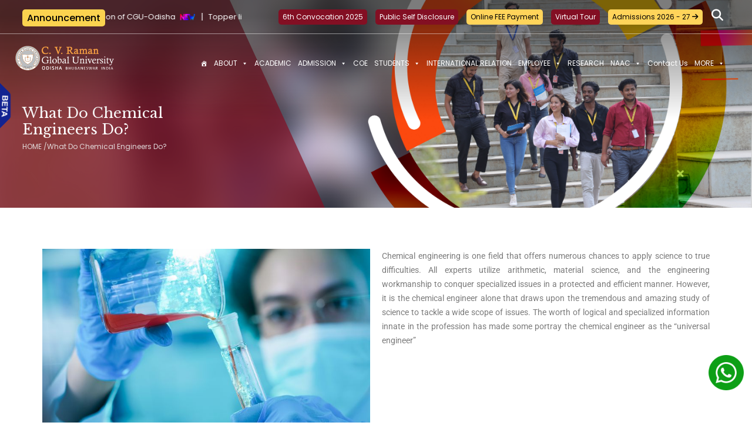

--- FILE ---
content_type: text/html; charset=UTF-8
request_url: https://cgu-odisha.ac.in/blog/what-do-chemical-engineers-do/
body_size: 38035
content:

<!DOCTYPE html>
<html lang="en-US">

<head>
    <meta charset="UTF-8">
    <meta name="viewport" content="width=device-width, initial-scale=1">
    <meta name="facebook-domain-verification" content="1eal7v0ytj5ghaerbk1huoirbvi9h5" />
    <meta name="google-site-verification" content="Iq9RU-_icGWrpSx0xyzkOXAaM1ZCkBh9G2gCHwrwAWQ" />

    <!-- Google Tag Manager -->

    <script>
        (function(w, d, s, l, i) {
            w[l] = w[l] || [];
            w[l].push({
                'gtm.start': new Date().getTime(),
                event: 'gtm.js'
            });
            var f = d.getElementsByTagName(s)[0],
                j = d.createElement(s),
                dl = l != 'dataLayer' ? '&l=' + l : '';
            j.async = true;
            j.src =
                'https://www.googletagmanager.com/gtm.js?id=' + i + dl;
            f.parentNode.insertBefore(j, f);
        })(window, document, 'script', 'dataLayer', 'GTM-PBHF9SZ');
    </script>

    <!-- End Google Tag Manager -->

    <link href="https://cgu-odisha.ac.in/wp-content/themes/cgu-child/css/cgu.css" rel="stylesheet">
    <link href="https://cgu-odisha.ac.in/wp-content/themes/cgu-child/css/cdn.datatables.net_1.13.4_css_jquery.dataTables.css" rel="stylesheet" />
    <script src="https://cgu-odisha.ac.in/wp-content/themes/cgu-child/js/code.jquery.com_jquery-3.6.0.js"></script>
    <style>
        .celegancepage {

            padding: 13px 4px;

            z-index: 10;

            color: #fff;
            border-radius: 7px 0 0 7px;
            position: absolute;
            top: 140px;
            right: 0;

            z-index: 100;

            background: #830f23;
            writing-mode: vertical-lr;
        }

        .celegancepage a.inner_celegance {
            color: #fff;
            text-decoration: none;
            font-size: 14px;
            display: inline-block;
            transform: scale(-1);
            text-transform: uppercase;
            letter-spacing: 2px;
        }

        .blink {
            color: #fff;
            border-radius: 7px 0 0 7px;
            text-transform: uppercase;
            position: absolute;
            top: 235px;
            right: 0;
            text-decoration: none;
            z-index: 10;
            box-shadow: 0 0 5px #64050596;
        }
    </style>

    <meta name='robots' content='index, follow, max-image-preview:large, max-snippet:-1, max-video-preview:-1' />
	<style>img:is([sizes="auto" i], [sizes^="auto," i]) { contain-intrinsic-size: 3000px 1500px }</style>
	
	<!-- This site is optimized with the Yoast SEO plugin v26.4 - https://yoast.com/wordpress/plugins/seo/ -->
	<title>What Do Chemical Engineers Do? - C V Raman Global University</title>
	<link rel="canonical" href="https://cgu-odisha.ac.in/blog/what-do-chemical-engineers-do/" />
	<meta property="og:locale" content="en_US" />
	<meta property="og:type" content="article" />
	<meta property="og:title" content="What Do Chemical Engineers Do? - C V Raman Global University" />
	<meta property="og:description" content="Chemical engineering is one field that offers numerous chances to apply science to true difficulties. All experts utilize arithmetic, material science, and the engineering workmanship to conquer specialized issues in a protected and efficient manner. However, it is the chemical engineer alone that draws upon the tremendous and amazing study of science to tackle a..." />
	<meta property="og:url" content="https://cgu-odisha.ac.in/blog/what-do-chemical-engineers-do/" />
	<meta property="og:site_name" content="C V Raman Global University" />
	<meta property="article:modified_time" content="2023-05-20T09:55:18+00:00" />
	<meta property="og:image" content="https://cgu-odisha.ac.in/wp-content/uploads/2023/05/Program-page-banner-scaled.jpg" />
	<meta property="og:image:width" content="2560" />
	<meta property="og:image:height" content="540" />
	<meta property="og:image:type" content="image/jpeg" />
	<meta name="twitter:card" content="summary_large_image" />
	<meta name="twitter:label1" content="Est. reading time" />
	<meta name="twitter:data1" content="1 minute" />
	<script type="application/ld+json" class="yoast-schema-graph">{"@context":"https://schema.org","@graph":[{"@type":"WebPage","@id":"https://cgu-odisha.ac.in/blog/what-do-chemical-engineers-do/","url":"https://cgu-odisha.ac.in/blog/what-do-chemical-engineers-do/","name":"What Do Chemical Engineers Do? - C V Raman Global University","isPartOf":{"@id":"https://cgu-odisha.ac.in/#website"},"primaryImageOfPage":{"@id":"https://cgu-odisha.ac.in/blog/what-do-chemical-engineers-do/#primaryimage"},"image":{"@id":"https://cgu-odisha.ac.in/blog/what-do-chemical-engineers-do/#primaryimage"},"thumbnailUrl":"https://cgu-odisha.ac.in/wp-content/uploads/2023/05/Program-page-banner-scaled.jpg","datePublished":"2020-09-18T13:26:12+00:00","dateModified":"2023-05-20T09:55:18+00:00","breadcrumb":{"@id":"https://cgu-odisha.ac.in/blog/what-do-chemical-engineers-do/#breadcrumb"},"inLanguage":"en-US","potentialAction":[{"@type":"ReadAction","target":["https://cgu-odisha.ac.in/blog/what-do-chemical-engineers-do/"]}]},{"@type":"ImageObject","inLanguage":"en-US","@id":"https://cgu-odisha.ac.in/blog/what-do-chemical-engineers-do/#primaryimage","url":"https://cgu-odisha.ac.in/wp-content/uploads/2023/05/Program-page-banner-scaled.jpg","contentUrl":"https://cgu-odisha.ac.in/wp-content/uploads/2023/05/Program-page-banner-scaled.jpg","width":2560,"height":540},{"@type":"BreadcrumbList","@id":"https://cgu-odisha.ac.in/blog/what-do-chemical-engineers-do/#breadcrumb","itemListElement":[{"@type":"ListItem","position":1,"name":"Home","item":"https://cgu-odisha.ac.in/"},{"@type":"ListItem","position":2,"name":"What Do Chemical Engineers Do?"}]},{"@type":"WebSite","@id":"https://cgu-odisha.ac.in/#website","url":"https://cgu-odisha.ac.in/","name":"C V Raman Global University","description":"","potentialAction":[{"@type":"SearchAction","target":{"@type":"EntryPoint","urlTemplate":"https://cgu-odisha.ac.in/?s={search_term_string}"},"query-input":{"@type":"PropertyValueSpecification","valueRequired":true,"valueName":"search_term_string"}}],"inLanguage":"en-US"}]}</script>
	<!-- / Yoast SEO plugin. -->


<link rel='dns-prefetch' href='//fonts.googleapis.com' />
<link rel="alternate" type="application/rss+xml" title="C V Raman Global University &raquo; Feed" href="https://cgu-odisha.ac.in/feed/" />
<link rel="alternate" type="application/rss+xml" title="C V Raman Global University &raquo; Comments Feed" href="https://cgu-odisha.ac.in/comments/feed/" />
<script type="text/javascript">
/* <![CDATA[ */
window._wpemojiSettings = {"baseUrl":"https:\/\/s.w.org\/images\/core\/emoji\/15.1.0\/72x72\/","ext":".png","svgUrl":"https:\/\/s.w.org\/images\/core\/emoji\/15.1.0\/svg\/","svgExt":".svg","source":{"concatemoji":"https:\/\/cgu-odisha.ac.in\/wp-includes\/js\/wp-emoji-release.min.js?ver=6.8.1"}};
/*! This file is auto-generated */
!function(i,n){var o,s,e;function c(e){try{var t={supportTests:e,timestamp:(new Date).valueOf()};sessionStorage.setItem(o,JSON.stringify(t))}catch(e){}}function p(e,t,n){e.clearRect(0,0,e.canvas.width,e.canvas.height),e.fillText(t,0,0);var t=new Uint32Array(e.getImageData(0,0,e.canvas.width,e.canvas.height).data),r=(e.clearRect(0,0,e.canvas.width,e.canvas.height),e.fillText(n,0,0),new Uint32Array(e.getImageData(0,0,e.canvas.width,e.canvas.height).data));return t.every(function(e,t){return e===r[t]})}function u(e,t,n){switch(t){case"flag":return n(e,"\ud83c\udff3\ufe0f\u200d\u26a7\ufe0f","\ud83c\udff3\ufe0f\u200b\u26a7\ufe0f")?!1:!n(e,"\ud83c\uddfa\ud83c\uddf3","\ud83c\uddfa\u200b\ud83c\uddf3")&&!n(e,"\ud83c\udff4\udb40\udc67\udb40\udc62\udb40\udc65\udb40\udc6e\udb40\udc67\udb40\udc7f","\ud83c\udff4\u200b\udb40\udc67\u200b\udb40\udc62\u200b\udb40\udc65\u200b\udb40\udc6e\u200b\udb40\udc67\u200b\udb40\udc7f");case"emoji":return!n(e,"\ud83d\udc26\u200d\ud83d\udd25","\ud83d\udc26\u200b\ud83d\udd25")}return!1}function f(e,t,n){var r="undefined"!=typeof WorkerGlobalScope&&self instanceof WorkerGlobalScope?new OffscreenCanvas(300,150):i.createElement("canvas"),a=r.getContext("2d",{willReadFrequently:!0}),o=(a.textBaseline="top",a.font="600 32px Arial",{});return e.forEach(function(e){o[e]=t(a,e,n)}),o}function t(e){var t=i.createElement("script");t.src=e,t.defer=!0,i.head.appendChild(t)}"undefined"!=typeof Promise&&(o="wpEmojiSettingsSupports",s=["flag","emoji"],n.supports={everything:!0,everythingExceptFlag:!0},e=new Promise(function(e){i.addEventListener("DOMContentLoaded",e,{once:!0})}),new Promise(function(t){var n=function(){try{var e=JSON.parse(sessionStorage.getItem(o));if("object"==typeof e&&"number"==typeof e.timestamp&&(new Date).valueOf()<e.timestamp+604800&&"object"==typeof e.supportTests)return e.supportTests}catch(e){}return null}();if(!n){if("undefined"!=typeof Worker&&"undefined"!=typeof OffscreenCanvas&&"undefined"!=typeof URL&&URL.createObjectURL&&"undefined"!=typeof Blob)try{var e="postMessage("+f.toString()+"("+[JSON.stringify(s),u.toString(),p.toString()].join(",")+"));",r=new Blob([e],{type:"text/javascript"}),a=new Worker(URL.createObjectURL(r),{name:"wpTestEmojiSupports"});return void(a.onmessage=function(e){c(n=e.data),a.terminate(),t(n)})}catch(e){}c(n=f(s,u,p))}t(n)}).then(function(e){for(var t in e)n.supports[t]=e[t],n.supports.everything=n.supports.everything&&n.supports[t],"flag"!==t&&(n.supports.everythingExceptFlag=n.supports.everythingExceptFlag&&n.supports[t]);n.supports.everythingExceptFlag=n.supports.everythingExceptFlag&&!n.supports.flag,n.DOMReady=!1,n.readyCallback=function(){n.DOMReady=!0}}).then(function(){return e}).then(function(){var e;n.supports.everything||(n.readyCallback(),(e=n.source||{}).concatemoji?t(e.concatemoji):e.wpemoji&&e.twemoji&&(t(e.twemoji),t(e.wpemoji)))}))}((window,document),window._wpemojiSettings);
/* ]]> */
</script>
<style id='wp-emoji-styles-inline-css' type='text/css'>

	img.wp-smiley, img.emoji {
		display: inline !important;
		border: none !important;
		box-shadow: none !important;
		height: 1em !important;
		width: 1em !important;
		margin: 0 0.07em !important;
		vertical-align: -0.1em !important;
		background: none !important;
		padding: 0 !important;
	}
</style>
<style id='classic-theme-styles-inline-css' type='text/css'>
/*! This file is auto-generated */
.wp-block-button__link{color:#fff;background-color:#32373c;border-radius:9999px;box-shadow:none;text-decoration:none;padding:calc(.667em + 2px) calc(1.333em + 2px);font-size:1.125em}.wp-block-file__button{background:#32373c;color:#fff;text-decoration:none}
</style>
<style id='pdfemb-pdf-embedder-viewer-style-inline-css' type='text/css'>
.wp-block-pdfemb-pdf-embedder-viewer{max-width:none}

</style>
<style id='global-styles-inline-css' type='text/css'>
:root{--wp--preset--aspect-ratio--square: 1;--wp--preset--aspect-ratio--4-3: 4/3;--wp--preset--aspect-ratio--3-4: 3/4;--wp--preset--aspect-ratio--3-2: 3/2;--wp--preset--aspect-ratio--2-3: 2/3;--wp--preset--aspect-ratio--16-9: 16/9;--wp--preset--aspect-ratio--9-16: 9/16;--wp--preset--color--black: #000000;--wp--preset--color--cyan-bluish-gray: #abb8c3;--wp--preset--color--white: #ffffff;--wp--preset--color--pale-pink: #f78da7;--wp--preset--color--vivid-red: #cf2e2e;--wp--preset--color--luminous-vivid-orange: #ff6900;--wp--preset--color--luminous-vivid-amber: #fcb900;--wp--preset--color--light-green-cyan: #7bdcb5;--wp--preset--color--vivid-green-cyan: #00d084;--wp--preset--color--pale-cyan-blue: #8ed1fc;--wp--preset--color--vivid-cyan-blue: #0693e3;--wp--preset--color--vivid-purple: #9b51e0;--wp--preset--gradient--vivid-cyan-blue-to-vivid-purple: linear-gradient(135deg,rgba(6,147,227,1) 0%,rgb(155,81,224) 100%);--wp--preset--gradient--light-green-cyan-to-vivid-green-cyan: linear-gradient(135deg,rgb(122,220,180) 0%,rgb(0,208,130) 100%);--wp--preset--gradient--luminous-vivid-amber-to-luminous-vivid-orange: linear-gradient(135deg,rgba(252,185,0,1) 0%,rgba(255,105,0,1) 100%);--wp--preset--gradient--luminous-vivid-orange-to-vivid-red: linear-gradient(135deg,rgba(255,105,0,1) 0%,rgb(207,46,46) 100%);--wp--preset--gradient--very-light-gray-to-cyan-bluish-gray: linear-gradient(135deg,rgb(238,238,238) 0%,rgb(169,184,195) 100%);--wp--preset--gradient--cool-to-warm-spectrum: linear-gradient(135deg,rgb(74,234,220) 0%,rgb(151,120,209) 20%,rgb(207,42,186) 40%,rgb(238,44,130) 60%,rgb(251,105,98) 80%,rgb(254,248,76) 100%);--wp--preset--gradient--blush-light-purple: linear-gradient(135deg,rgb(255,206,236) 0%,rgb(152,150,240) 100%);--wp--preset--gradient--blush-bordeaux: linear-gradient(135deg,rgb(254,205,165) 0%,rgb(254,45,45) 50%,rgb(107,0,62) 100%);--wp--preset--gradient--luminous-dusk: linear-gradient(135deg,rgb(255,203,112) 0%,rgb(199,81,192) 50%,rgb(65,88,208) 100%);--wp--preset--gradient--pale-ocean: linear-gradient(135deg,rgb(255,245,203) 0%,rgb(182,227,212) 50%,rgb(51,167,181) 100%);--wp--preset--gradient--electric-grass: linear-gradient(135deg,rgb(202,248,128) 0%,rgb(113,206,126) 100%);--wp--preset--gradient--midnight: linear-gradient(135deg,rgb(2,3,129) 0%,rgb(40,116,252) 100%);--wp--preset--font-size--small: 13px;--wp--preset--font-size--medium: 20px;--wp--preset--font-size--large: 36px;--wp--preset--font-size--x-large: 42px;--wp--preset--spacing--20: 0.44rem;--wp--preset--spacing--30: 0.67rem;--wp--preset--spacing--40: 1rem;--wp--preset--spacing--50: 1.5rem;--wp--preset--spacing--60: 2.25rem;--wp--preset--spacing--70: 3.38rem;--wp--preset--spacing--80: 5.06rem;--wp--preset--shadow--natural: 6px 6px 9px rgba(0, 0, 0, 0.2);--wp--preset--shadow--deep: 12px 12px 50px rgba(0, 0, 0, 0.4);--wp--preset--shadow--sharp: 6px 6px 0px rgba(0, 0, 0, 0.2);--wp--preset--shadow--outlined: 6px 6px 0px -3px rgba(255, 255, 255, 1), 6px 6px rgba(0, 0, 0, 1);--wp--preset--shadow--crisp: 6px 6px 0px rgba(0, 0, 0, 1);}:where(.is-layout-flex){gap: 0.5em;}:where(.is-layout-grid){gap: 0.5em;}body .is-layout-flex{display: flex;}.is-layout-flex{flex-wrap: wrap;align-items: center;}.is-layout-flex > :is(*, div){margin: 0;}body .is-layout-grid{display: grid;}.is-layout-grid > :is(*, div){margin: 0;}:where(.wp-block-columns.is-layout-flex){gap: 2em;}:where(.wp-block-columns.is-layout-grid){gap: 2em;}:where(.wp-block-post-template.is-layout-flex){gap: 1.25em;}:where(.wp-block-post-template.is-layout-grid){gap: 1.25em;}.has-black-color{color: var(--wp--preset--color--black) !important;}.has-cyan-bluish-gray-color{color: var(--wp--preset--color--cyan-bluish-gray) !important;}.has-white-color{color: var(--wp--preset--color--white) !important;}.has-pale-pink-color{color: var(--wp--preset--color--pale-pink) !important;}.has-vivid-red-color{color: var(--wp--preset--color--vivid-red) !important;}.has-luminous-vivid-orange-color{color: var(--wp--preset--color--luminous-vivid-orange) !important;}.has-luminous-vivid-amber-color{color: var(--wp--preset--color--luminous-vivid-amber) !important;}.has-light-green-cyan-color{color: var(--wp--preset--color--light-green-cyan) !important;}.has-vivid-green-cyan-color{color: var(--wp--preset--color--vivid-green-cyan) !important;}.has-pale-cyan-blue-color{color: var(--wp--preset--color--pale-cyan-blue) !important;}.has-vivid-cyan-blue-color{color: var(--wp--preset--color--vivid-cyan-blue) !important;}.has-vivid-purple-color{color: var(--wp--preset--color--vivid-purple) !important;}.has-black-background-color{background-color: var(--wp--preset--color--black) !important;}.has-cyan-bluish-gray-background-color{background-color: var(--wp--preset--color--cyan-bluish-gray) !important;}.has-white-background-color{background-color: var(--wp--preset--color--white) !important;}.has-pale-pink-background-color{background-color: var(--wp--preset--color--pale-pink) !important;}.has-vivid-red-background-color{background-color: var(--wp--preset--color--vivid-red) !important;}.has-luminous-vivid-orange-background-color{background-color: var(--wp--preset--color--luminous-vivid-orange) !important;}.has-luminous-vivid-amber-background-color{background-color: var(--wp--preset--color--luminous-vivid-amber) !important;}.has-light-green-cyan-background-color{background-color: var(--wp--preset--color--light-green-cyan) !important;}.has-vivid-green-cyan-background-color{background-color: var(--wp--preset--color--vivid-green-cyan) !important;}.has-pale-cyan-blue-background-color{background-color: var(--wp--preset--color--pale-cyan-blue) !important;}.has-vivid-cyan-blue-background-color{background-color: var(--wp--preset--color--vivid-cyan-blue) !important;}.has-vivid-purple-background-color{background-color: var(--wp--preset--color--vivid-purple) !important;}.has-black-border-color{border-color: var(--wp--preset--color--black) !important;}.has-cyan-bluish-gray-border-color{border-color: var(--wp--preset--color--cyan-bluish-gray) !important;}.has-white-border-color{border-color: var(--wp--preset--color--white) !important;}.has-pale-pink-border-color{border-color: var(--wp--preset--color--pale-pink) !important;}.has-vivid-red-border-color{border-color: var(--wp--preset--color--vivid-red) !important;}.has-luminous-vivid-orange-border-color{border-color: var(--wp--preset--color--luminous-vivid-orange) !important;}.has-luminous-vivid-amber-border-color{border-color: var(--wp--preset--color--luminous-vivid-amber) !important;}.has-light-green-cyan-border-color{border-color: var(--wp--preset--color--light-green-cyan) !important;}.has-vivid-green-cyan-border-color{border-color: var(--wp--preset--color--vivid-green-cyan) !important;}.has-pale-cyan-blue-border-color{border-color: var(--wp--preset--color--pale-cyan-blue) !important;}.has-vivid-cyan-blue-border-color{border-color: var(--wp--preset--color--vivid-cyan-blue) !important;}.has-vivid-purple-border-color{border-color: var(--wp--preset--color--vivid-purple) !important;}.has-vivid-cyan-blue-to-vivid-purple-gradient-background{background: var(--wp--preset--gradient--vivid-cyan-blue-to-vivid-purple) !important;}.has-light-green-cyan-to-vivid-green-cyan-gradient-background{background: var(--wp--preset--gradient--light-green-cyan-to-vivid-green-cyan) !important;}.has-luminous-vivid-amber-to-luminous-vivid-orange-gradient-background{background: var(--wp--preset--gradient--luminous-vivid-amber-to-luminous-vivid-orange) !important;}.has-luminous-vivid-orange-to-vivid-red-gradient-background{background: var(--wp--preset--gradient--luminous-vivid-orange-to-vivid-red) !important;}.has-very-light-gray-to-cyan-bluish-gray-gradient-background{background: var(--wp--preset--gradient--very-light-gray-to-cyan-bluish-gray) !important;}.has-cool-to-warm-spectrum-gradient-background{background: var(--wp--preset--gradient--cool-to-warm-spectrum) !important;}.has-blush-light-purple-gradient-background{background: var(--wp--preset--gradient--blush-light-purple) !important;}.has-blush-bordeaux-gradient-background{background: var(--wp--preset--gradient--blush-bordeaux) !important;}.has-luminous-dusk-gradient-background{background: var(--wp--preset--gradient--luminous-dusk) !important;}.has-pale-ocean-gradient-background{background: var(--wp--preset--gradient--pale-ocean) !important;}.has-electric-grass-gradient-background{background: var(--wp--preset--gradient--electric-grass) !important;}.has-midnight-gradient-background{background: var(--wp--preset--gradient--midnight) !important;}.has-small-font-size{font-size: var(--wp--preset--font-size--small) !important;}.has-medium-font-size{font-size: var(--wp--preset--font-size--medium) !important;}.has-large-font-size{font-size: var(--wp--preset--font-size--large) !important;}.has-x-large-font-size{font-size: var(--wp--preset--font-size--x-large) !important;}
:where(.wp-block-post-template.is-layout-flex){gap: 1.25em;}:where(.wp-block-post-template.is-layout-grid){gap: 1.25em;}
:where(.wp-block-columns.is-layout-flex){gap: 2em;}:where(.wp-block-columns.is-layout-grid){gap: 2em;}
:root :where(.wp-block-pullquote){font-size: 1.5em;line-height: 1.6;}
</style>
<link rel='stylesheet' id='bwg_fonts-css' href='https://cgu-odisha.ac.in/wp-content/plugins/photo-gallery/css/bwg-fonts/fonts.css?ver=0.0.1' type='text/css' media='all' />
<link rel='stylesheet' id='sumoselect-css' href='https://cgu-odisha.ac.in/wp-content/plugins/photo-gallery/css/sumoselect.min.css?ver=3.4.6' type='text/css' media='all' />
<link rel='stylesheet' id='mCustomScrollbar-css' href='https://cgu-odisha.ac.in/wp-content/plugins/photo-gallery/css/jquery.mCustomScrollbar.min.css?ver=3.1.5' type='text/css' media='all' />
<link rel='stylesheet' id='bwg_googlefonts-css' href='https://fonts.googleapis.com/css?family=Ubuntu&#038;subset=greek,latin,greek-ext,vietnamese,cyrillic-ext,latin-ext,cyrillic' type='text/css' media='all' />
<link rel='stylesheet' id='bwg_frontend-css' href='https://cgu-odisha.ac.in/wp-content/plugins/photo-gallery/css/styles.min.css?ver=1.8.35' type='text/css' media='all' />
<link rel='stylesheet' id='dashicons-css' href='https://cgu-odisha.ac.in/wp-includes/css/dashicons.min.css?ver=6.8.1' type='text/css' media='all' />
<link rel='stylesheet' id='accesspress-parallax-google-fonts-css' href='//fonts.googleapis.com/css?family=Roboto%3A400%2C300%2C500%2C700%7COxygen%3A400%2C300%2C700%7CQuicksand%3A400%2C500%2C600%2C700%7CPoppins%3A300%2C400%2C500%2C600&#038;ver=6.8.1' type='text/css' media='all' />
<link rel='stylesheet' id='font-awesome-css' href='https://cgu-odisha.ac.in/wp-content/plugins/elementor/assets/lib/font-awesome/css/font-awesome.min.css?ver=4.7.0' type='text/css' media='all' />
<link rel='stylesheet' id='nivo-lightbox-css' href='https://cgu-odisha.ac.in/wp-content/themes/accesspress-parallax/css/nivo-lightbox.css?ver=6.8.1' type='text/css' media='all' />
<link rel='stylesheet' id='animate-css' href='https://cgu-odisha.ac.in/wp-content/themes/accesspress-parallax/css/animate.css?ver=6.8.1' type='text/css' media='all' />
<link rel='stylesheet' id='slick-css' href='https://cgu-odisha.ac.in/wp-content/themes/accesspress-parallax/css/slick.css?ver=6.8.1' type='text/css' media='all' />
<link rel='stylesheet' id='accesspress-parallax-woocommerce-css' href='https://cgu-odisha.ac.in/wp-content/themes/accesspress-parallax/woocommerce/ap-parallax-style.css?ver=6.8.1' type='text/css' media='all' />
<link rel='stylesheet' id='accesspress-parallax-style-css' href='https://cgu-odisha.ac.in/wp-content/themes/cgu-child/style.css?ver=6.8.1' type='text/css' media='all' />
<style id='accesspress-parallax-style-inline-css' type='text/css'>

                    .main-navigation > ul > li.current a,
                    .main-navigation li:hover > a,
                    .blog-list .blog-excerpt .posted-date,
                    .woocommerce p.stars a,
                    .product_meta a,
                    .woocommerce-MyAccount-navigation a,
                    .woocommerce-MyAccount-content a,
                    .woocommerce-cart-form__cart-item a,
                    .woocommerce-info a,                    
                    body:not(.home) .main-navigation .current_page_item > a,
                    body:not(.home) .main-navigation .current-menu-item > a,
                    h4.blog-post-title a:hover,
                    h4.portfolio-post-title a:hover{
                        color: #E66432;
                    }
                    #main-slider .slick-dots li.slick-active button,
                    .slider-caption .caption-description a:hover, .btn:hover,
                    .testimonial-listing .slick-arrow:hover,
                    .blog-list .blog-excerpt span,
                    .woocommerce ul.products li.product .onsale, .woocommerce span.onsale,
                    .woocommerce ul.products li.product .button,
                    .parallax-section .wpcf7-form .wpcf7-submit, #go-top,
                    .posted-on,
                    .pagination .nav-links a, .pagination .nav-links span,
                    .woocommerce nav.woocommerce-pagination ul li a,
                    .woocommerce nav.woocommerce-pagination ul li span,
                    .woocommerce #respond input#submit.alt,
                    .woocommerce a.button.alt, .woocommerce button.button.alt,
                    .woocommerce input.button.alt,
                    .woocommerce #respond input#submit:hover,
                    .woocommerce a.button:hover, .woocommerce button.button:hover,
                    .woocommerce input.button:hover,
                    .woocommerce #respond input#submit:hover,
                    .woocommerce a.button:hover, .woocommerce button.button:hover,
                    .woocommerce input.button:hover{
                        background: #E66432;
                    }
                    .woocommerce #respond input#submit.alt:hover,
                    .woocommerce a.button.alt:hover,
                    .woocommerce button.button.alt:hover,
                    .woocommerce input.button.alt:hover{
                        background: #cf5a2d; 
                    }
                    #masthead.header-bottom-border,
                    #main-slider .slick-dots li.slick-active button,
                    .slider-caption .caption-description a:hover, .btn:hover,
                    .team-image:hover, .team-image.slick-current,
                    .testimonial-listing .slick-arrow:hover,
                    .blog-list .blog-excerpt,
                    #secondary h2.widget-title{
                        border-color: #E66432;
                    }
                    #secondary h2.widget-title{
                        border-color: #E66432;
                    }@media screen and (max-width: 1000px){
            .main-navigation > ul,
            .menu-toggle
            {
                background-color: #E66432;
            }
        }
                    .posted-on:before{
                        border-color: transparent transparent #b85028 #b85028;
                    }
</style>
<link rel='stylesheet' id='accesspress-parallax-responsive-css' href='https://cgu-odisha.ac.in/wp-content/themes/accesspress-parallax/css/responsive.css?ver=6.8.1' type='text/css' media='all' />
<link rel='stylesheet' id='wpdreams-asl-basic-css' href='https://cgu-odisha.ac.in/wp-content/plugins/ajax-search-lite/css/style.basic.css?ver=4.13.1' type='text/css' media='all' />
<link rel='stylesheet' id='wpdreams-asl-instance-css' href='https://cgu-odisha.ac.in/wp-content/plugins/ajax-search-lite/css/style-curvy-blue.css?ver=4.13.1' type='text/css' media='all' />
<link rel='stylesheet' id='tablepress-default-css' href='https://cgu-odisha.ac.in/wp-content/plugins/tablepress/css/build/default.css?ver=3.1.3' type='text/css' media='all' />
<link rel='stylesheet' id='elementor-icons-css' href='https://cgu-odisha.ac.in/wp-content/plugins/elementor/assets/lib/eicons/css/elementor-icons.min.css?ver=5.43.0' type='text/css' media='all' />
<link rel='stylesheet' id='elementor-frontend-css' href='https://cgu-odisha.ac.in/wp-content/plugins/elementor/assets/css/frontend.min.css?ver=3.30.0' type='text/css' media='all' />
<link rel='stylesheet' id='elementor-post-5-css' href='https://cgu-odisha.ac.in/wp-content/uploads/elementor/css/post-5.css?ver=1751634993' type='text/css' media='all' />
<link rel='stylesheet' id='widget-image-css' href='https://cgu-odisha.ac.in/wp-content/plugins/elementor/assets/css/widget-image.min.css?ver=3.30.0' type='text/css' media='all' />
<link rel='stylesheet' id='elementor-post-8747-css' href='https://cgu-odisha.ac.in/wp-content/uploads/elementor/css/post-8747.css?ver=1751642295' type='text/css' media='all' />
<link rel='stylesheet' id='elementor-gf-local-roboto-css' href='https://cgu-odisha.ac.in/wp-content/uploads/elementor/google-fonts/css/roboto.css?ver=1751635039' type='text/css' media='all' />
<link rel='stylesheet' id='elementor-gf-local-robotoslab-css' href='https://cgu-odisha.ac.in/wp-content/uploads/elementor/google-fonts/css/robotoslab.css?ver=1751635046' type='text/css' media='all' />
<script type="text/javascript" src="https://cgu-odisha.ac.in/wp-includes/js/jquery/jquery.min.js?ver=3.7.1" id="jquery-core-js"></script>
<script type="text/javascript" src="https://cgu-odisha.ac.in/wp-includes/js/jquery/jquery-migrate.min.js?ver=3.4.1" id="jquery-migrate-js"></script>
<script type="text/javascript" src="https://cgu-odisha.ac.in/wp-content/plugins/photo-gallery/js/jquery.sumoselect.min.js?ver=3.4.6" id="sumoselect-js"></script>
<script type="text/javascript" src="https://cgu-odisha.ac.in/wp-content/plugins/photo-gallery/js/tocca.min.js?ver=2.0.9" id="bwg_mobile-js"></script>
<script type="text/javascript" src="https://cgu-odisha.ac.in/wp-content/plugins/photo-gallery/js/jquery.mCustomScrollbar.concat.min.js?ver=3.1.5" id="mCustomScrollbar-js"></script>
<script type="text/javascript" src="https://cgu-odisha.ac.in/wp-content/plugins/photo-gallery/js/jquery.fullscreen.min.js?ver=0.6.0" id="jquery-fullscreen-js"></script>
<script type="text/javascript" id="bwg_frontend-js-extra">
/* <![CDATA[ */
var bwg_objectsL10n = {"bwg_field_required":"field is required.","bwg_mail_validation":"This is not a valid email address.","bwg_search_result":"There are no images matching your search.","bwg_select_tag":"Select Tag","bwg_order_by":"Order By","bwg_search":"Search","bwg_show_ecommerce":"Show Ecommerce","bwg_hide_ecommerce":"Hide Ecommerce","bwg_show_comments":"Show Comments","bwg_hide_comments":"Hide Comments","bwg_restore":"Restore","bwg_maximize":"Maximize","bwg_fullscreen":"Fullscreen","bwg_exit_fullscreen":"Exit Fullscreen","bwg_search_tag":"SEARCH...","bwg_tag_no_match":"No tags found","bwg_all_tags_selected":"All tags selected","bwg_tags_selected":"tags selected","play":"Play","pause":"Pause","is_pro":"","bwg_play":"Play","bwg_pause":"Pause","bwg_hide_info":"Hide info","bwg_show_info":"Show info","bwg_hide_rating":"Hide rating","bwg_show_rating":"Show rating","ok":"Ok","cancel":"Cancel","select_all":"Select all","lazy_load":"0","lazy_loader":"https:\/\/cgu-odisha.ac.in\/wp-content\/plugins\/photo-gallery\/images\/ajax_loader.png","front_ajax":"0","bwg_tag_see_all":"see all tags","bwg_tag_see_less":"see less tags"};
/* ]]> */
</script>
<script type="text/javascript" src="https://cgu-odisha.ac.in/wp-content/plugins/photo-gallery/js/scripts.min.js?ver=1.8.35" id="bwg_frontend-js"></script>
<link rel="https://api.w.org/" href="https://cgu-odisha.ac.in/wp-json/" /><link rel="alternate" title="JSON" type="application/json" href="https://cgu-odisha.ac.in/wp-json/wp/v2/blog/8747" /><link rel="EditURI" type="application/rsd+xml" title="RSD" href="https://cgu-odisha.ac.in/xmlrpc.php?rsd" />
<meta name="generator" content="WordPress 6.8.1" />
<link rel='shortlink' href='https://cgu-odisha.ac.in/?p=8747' />
<link rel="alternate" title="oEmbed (JSON)" type="application/json+oembed" href="https://cgu-odisha.ac.in/wp-json/oembed/1.0/embed?url=https%3A%2F%2Fcgu-odisha.ac.in%2Fblog%2Fwhat-do-chemical-engineers-do%2F" />
<link rel="alternate" title="oEmbed (XML)" type="text/xml+oembed" href="https://cgu-odisha.ac.in/wp-json/oembed/1.0/embed?url=https%3A%2F%2Fcgu-odisha.ac.in%2Fblog%2Fwhat-do-chemical-engineers-do%2F&#038;format=xml" />
<style type='text/css' media='all'></style>
<script>
</script>
				<link rel="preconnect" href="https://fonts.gstatic.com" crossorigin />
				<link rel="preload" as="style" href="//fonts.googleapis.com/css?family=Open+Sans&display=swap" />
				<link rel="stylesheet" href="//fonts.googleapis.com/css?family=Open+Sans&display=swap" media="all" />
				<meta name="generator" content="Elementor 3.30.0; features: additional_custom_breakpoints; settings: css_print_method-external, google_font-enabled, font_display-swap">
			<style>
				.e-con.e-parent:nth-of-type(n+4):not(.e-lazyloaded):not(.e-no-lazyload),
				.e-con.e-parent:nth-of-type(n+4):not(.e-lazyloaded):not(.e-no-lazyload) * {
					background-image: none !important;
				}
				@media screen and (max-height: 1024px) {
					.e-con.e-parent:nth-of-type(n+3):not(.e-lazyloaded):not(.e-no-lazyload),
					.e-con.e-parent:nth-of-type(n+3):not(.e-lazyloaded):not(.e-no-lazyload) * {
						background-image: none !important;
					}
				}
				@media screen and (max-height: 640px) {
					.e-con.e-parent:nth-of-type(n+2):not(.e-lazyloaded):not(.e-no-lazyload),
					.e-con.e-parent:nth-of-type(n+2):not(.e-lazyloaded):not(.e-no-lazyload) * {
						background-image: none !important;
					}
				}
			</style>
						            <style>
				            
					div[id*='ajaxsearchlitesettings'].searchsettings .asl_option_inner label {
						font-size: 0px !important;
						color: rgba(0, 0, 0, 0);
					}
					div[id*='ajaxsearchlitesettings'].searchsettings .asl_option_inner label:after {
						font-size: 11px !important;
						position: absolute;
						top: 0;
						left: 0;
						z-index: 1;
					}
					.asl_w_container {
						width: 100%;
						margin: 0px 0px 0px 0px;
						min-width: 200px;
					}
					div[id*='ajaxsearchlite'].asl_m {
						width: 100%;
					}
					div[id*='ajaxsearchliteres'].wpdreams_asl_results div.resdrg span.highlighted {
						font-weight: bold;
						color: rgba(217, 49, 43, 1);
						background-color: rgba(238, 238, 238, 1);
					}
					div[id*='ajaxsearchliteres'].wpdreams_asl_results .results img.asl_image {
						width: 70px;
						height: 70px;
						object-fit: cover;
					}
					div[id*='ajaxsearchlite'].asl_r .results {
						max-height: none;
					}
					div[id*='ajaxsearchlite'].asl_r {
						position: absolute;
					}
				
						.asl_m .probox svg {
							fill: rgba(0, 0, 0, 1) !important;
						}
						.asl_m .probox .innericon {
							background-color: rgba(255, 255, 255, 1) !important;
							background-image: none !important;
							-webkit-background-image: none !important;
							-ms-background-image: none !important;
						}
					
						div.asl_r.asl_w.vertical .results .item::after {
							display: block;
							position: absolute;
							bottom: 0;
							content: '';
							height: 1px;
							width: 100%;
							background: #D8D8D8;
						}
						div.asl_r.asl_w.vertical .results .item.asl_last_item::after {
							display: none;
						}
								            </style>
			            <link rel="icon" href="https://cgu-odisha.ac.in/wp-content/uploads/2025/03/cropped-CGU-LOGO-32x32.png" sizes="32x32" />
<link rel="icon" href="https://cgu-odisha.ac.in/wp-content/uploads/2025/03/cropped-CGU-LOGO-192x192.png" sizes="192x192" />
<link rel="apple-touch-icon" href="https://cgu-odisha.ac.in/wp-content/uploads/2025/03/cropped-CGU-LOGO-180x180.png" />
<meta name="msapplication-TileImage" content="https://cgu-odisha.ac.in/wp-content/uploads/2025/03/cropped-CGU-LOGO-270x270.png" />
		<style type="text/css" id="wp-custom-css">
			.top-1-right a {
    display: inline-block;
    background: #ffd45a;
    color: #000000;
    text-decoration: none;
    font-family: 'Poppins', sans-serif;
    font-size: 12px;
    padding: 1px 7px;
    border-radius: 5px;
    margin-left: 10px;
}		</style>
		<style type="text/css">/** Thursday 10th April 2025 05:12:44 UTC (core) **//** THIS FILE IS AUTOMATICALLY GENERATED - DO NOT MAKE MANUAL EDITS! **//** Custom CSS should be added to Mega Menu > Menu Themes > Custom Styling **/.mega-menu-last-modified-1744261964 { content: 'Thursday 10th April 2025 05:12:44 UTC'; }#mega-menu-wrap-primary, #mega-menu-wrap-primary #mega-menu-primary, #mega-menu-wrap-primary #mega-menu-primary ul.mega-sub-menu, #mega-menu-wrap-primary #mega-menu-primary li.mega-menu-item, #mega-menu-wrap-primary #mega-menu-primary li.mega-menu-row, #mega-menu-wrap-primary #mega-menu-primary li.mega-menu-column, #mega-menu-wrap-primary #mega-menu-primary a.mega-menu-link, #mega-menu-wrap-primary #mega-menu-primary span.mega-menu-badge {transition: none;border-radius: 0;box-shadow: none;background: none;border: 0;bottom: auto;box-sizing: border-box;clip: auto;color: #666;display: block;float: none;font-family: inherit;font-size: 14px;height: auto;left: auto;line-height: 1.7;list-style-type: none;margin: 0;min-height: auto;max-height: none;min-width: auto;max-width: none;opacity: 1;outline: none;overflow: visible;padding: 0;position: relative;pointer-events: auto;right: auto;text-align: left;text-decoration: none;text-indent: 0;text-transform: none;transform: none;top: auto;vertical-align: baseline;visibility: inherit;width: auto;word-wrap: break-word;white-space: normal;}#mega-menu-wrap-primary:before, #mega-menu-wrap-primary #mega-menu-primary:before, #mega-menu-wrap-primary #mega-menu-primary ul.mega-sub-menu:before, #mega-menu-wrap-primary #mega-menu-primary li.mega-menu-item:before, #mega-menu-wrap-primary #mega-menu-primary li.mega-menu-row:before, #mega-menu-wrap-primary #mega-menu-primary li.mega-menu-column:before, #mega-menu-wrap-primary #mega-menu-primary a.mega-menu-link:before, #mega-menu-wrap-primary #mega-menu-primary span.mega-menu-badge:before, #mega-menu-wrap-primary:after, #mega-menu-wrap-primary #mega-menu-primary:after, #mega-menu-wrap-primary #mega-menu-primary ul.mega-sub-menu:after, #mega-menu-wrap-primary #mega-menu-primary li.mega-menu-item:after, #mega-menu-wrap-primary #mega-menu-primary li.mega-menu-row:after, #mega-menu-wrap-primary #mega-menu-primary li.mega-menu-column:after, #mega-menu-wrap-primary #mega-menu-primary a.mega-menu-link:after, #mega-menu-wrap-primary #mega-menu-primary span.mega-menu-badge:after {display: none;}#mega-menu-wrap-primary {border-radius: 0;}@media only screen and (min-width: 1201px) {#mega-menu-wrap-primary {background: rgba(34, 34, 34, 0);}}#mega-menu-wrap-primary.mega-keyboard-navigation .mega-menu-toggle:focus, #mega-menu-wrap-primary.mega-keyboard-navigation .mega-toggle-block:focus, #mega-menu-wrap-primary.mega-keyboard-navigation .mega-toggle-block a:focus, #mega-menu-wrap-primary.mega-keyboard-navigation .mega-toggle-block .mega-search input[type=text]:focus, #mega-menu-wrap-primary.mega-keyboard-navigation .mega-toggle-block button.mega-toggle-animated:focus, #mega-menu-wrap-primary.mega-keyboard-navigation #mega-menu-primary a:focus, #mega-menu-wrap-primary.mega-keyboard-navigation #mega-menu-primary span:focus, #mega-menu-wrap-primary.mega-keyboard-navigation #mega-menu-primary input:focus, #mega-menu-wrap-primary.mega-keyboard-navigation #mega-menu-primary li.mega-menu-item a.mega-menu-link:focus {outline: 3px solid #109cde;outline-offset: -3px;}#mega-menu-wrap-primary.mega-keyboard-navigation .mega-toggle-block button.mega-toggle-animated:focus {outline-offset: 2px;}#mega-menu-wrap-primary.mega-keyboard-navigation > li.mega-menu-item > a.mega-menu-link:focus {background: rgba(51, 51, 51, 0);color: #ff6b00;font-weight: inherit;text-decoration: none;border-color: #fff;}@media only screen and (max-width: 1200px) {#mega-menu-wrap-primary.mega-keyboard-navigation > li.mega-menu-item > a.mega-menu-link:focus {color: #fff;background: #d97500;}}#mega-menu-wrap-primary #mega-menu-primary {visibility: visible;text-align: right;padding: 42px 4px 12px 14px;}#mega-menu-wrap-primary #mega-menu-primary a.mega-menu-link {cursor: pointer;display: inline;transition: background 200ms linear, color 200ms linear, border 200ms linear;}#mega-menu-wrap-primary #mega-menu-primary a.mega-menu-link .mega-description-group {vertical-align: middle;display: inline-block;transition: none;}#mega-menu-wrap-primary #mega-menu-primary a.mega-menu-link .mega-description-group .mega-menu-title, #mega-menu-wrap-primary #mega-menu-primary a.mega-menu-link .mega-description-group .mega-menu-description {transition: none;line-height: 1.5;display: block;}#mega-menu-wrap-primary #mega-menu-primary a.mega-menu-link .mega-description-group .mega-menu-description {font-style: italic;font-size: 0.8em;text-transform: none;font-weight: normal;}#mega-menu-wrap-primary #mega-menu-primary li.mega-menu-megamenu li.mega-menu-item.mega-icon-left.mega-has-description.mega-has-icon > a.mega-menu-link {display: flex;align-items: center;}#mega-menu-wrap-primary #mega-menu-primary li.mega-menu-megamenu li.mega-menu-item.mega-icon-left.mega-has-description.mega-has-icon > a.mega-menu-link:before {flex: 0 0 auto;align-self: flex-start;}#mega-menu-wrap-primary #mega-menu-primary li.mega-menu-tabbed.mega-menu-megamenu > ul.mega-sub-menu > li.mega-menu-item.mega-icon-left.mega-has-description.mega-has-icon > a.mega-menu-link {display: block;}#mega-menu-wrap-primary #mega-menu-primary li.mega-menu-item.mega-icon-top > a.mega-menu-link {display: table-cell;vertical-align: middle;line-height: initial;}#mega-menu-wrap-primary #mega-menu-primary li.mega-menu-item.mega-icon-top > a.mega-menu-link:before {display: block;margin: 0 0 6px 0;text-align: center;}#mega-menu-wrap-primary #mega-menu-primary li.mega-menu-item.mega-icon-top > a.mega-menu-link > span.mega-title-below {display: inline-block;transition: none;}@media only screen and (max-width: 1200px) {#mega-menu-wrap-primary #mega-menu-primary > li.mega-menu-item.mega-icon-top > a.mega-menu-link {display: block;line-height: 40px;}#mega-menu-wrap-primary #mega-menu-primary > li.mega-menu-item.mega-icon-top > a.mega-menu-link:before {display: inline-block;margin: 0 6px 0 0;text-align: left;}}#mega-menu-wrap-primary #mega-menu-primary li.mega-menu-item.mega-icon-right > a.mega-menu-link:before {float: right;margin: 0 0 0 6px;}#mega-menu-wrap-primary #mega-menu-primary > li.mega-animating > ul.mega-sub-menu {pointer-events: none;}#mega-menu-wrap-primary #mega-menu-primary li.mega-disable-link > a.mega-menu-link, #mega-menu-wrap-primary #mega-menu-primary li.mega-menu-megamenu li.mega-disable-link > a.mega-menu-link {cursor: inherit;}#mega-menu-wrap-primary #mega-menu-primary li.mega-menu-item-has-children.mega-disable-link > a.mega-menu-link, #mega-menu-wrap-primary #mega-menu-primary li.mega-menu-megamenu > li.mega-menu-item-has-children.mega-disable-link > a.mega-menu-link {cursor: pointer;}#mega-menu-wrap-primary #mega-menu-primary p {margin-bottom: 10px;}#mega-menu-wrap-primary #mega-menu-primary input, #mega-menu-wrap-primary #mega-menu-primary img {max-width: 100%;}#mega-menu-wrap-primary #mega-menu-primary li.mega-menu-item > ul.mega-sub-menu {display: block;visibility: hidden;opacity: 1;pointer-events: auto;}@media only screen and (max-width: 1200px) {#mega-menu-wrap-primary #mega-menu-primary li.mega-menu-item > ul.mega-sub-menu {display: none;visibility: visible;opacity: 1;}#mega-menu-wrap-primary #mega-menu-primary li.mega-menu-item.mega-toggle-on > ul.mega-sub-menu, #mega-menu-wrap-primary #mega-menu-primary li.mega-menu-megamenu.mega-menu-item.mega-toggle-on ul.mega-sub-menu {display: block;}#mega-menu-wrap-primary #mega-menu-primary li.mega-menu-megamenu.mega-menu-item.mega-toggle-on li.mega-hide-sub-menu-on-mobile > ul.mega-sub-menu, #mega-menu-wrap-primary #mega-menu-primary li.mega-hide-sub-menu-on-mobile > ul.mega-sub-menu {display: none;}}@media only screen and (min-width: 1201px) {#mega-menu-wrap-primary #mega-menu-primary[data-effect="fade"] li.mega-menu-item > ul.mega-sub-menu {opacity: 0;transition: opacity 200ms ease-in, visibility 200ms ease-in;}#mega-menu-wrap-primary #mega-menu-primary[data-effect="fade"].mega-no-js li.mega-menu-item:hover > ul.mega-sub-menu, #mega-menu-wrap-primary #mega-menu-primary[data-effect="fade"].mega-no-js li.mega-menu-item:focus > ul.mega-sub-menu, #mega-menu-wrap-primary #mega-menu-primary[data-effect="fade"] li.mega-menu-item.mega-toggle-on > ul.mega-sub-menu, #mega-menu-wrap-primary #mega-menu-primary[data-effect="fade"] li.mega-menu-item.mega-menu-megamenu.mega-toggle-on ul.mega-sub-menu {opacity: 1;}#mega-menu-wrap-primary #mega-menu-primary[data-effect="fade_up"] li.mega-menu-item.mega-menu-megamenu > ul.mega-sub-menu, #mega-menu-wrap-primary #mega-menu-primary[data-effect="fade_up"] li.mega-menu-item.mega-menu-flyout ul.mega-sub-menu {opacity: 0;transform: translate(0, 10px);transition: opacity 200ms ease-in, transform 200ms ease-in, visibility 200ms ease-in;}#mega-menu-wrap-primary #mega-menu-primary[data-effect="fade_up"].mega-no-js li.mega-menu-item:hover > ul.mega-sub-menu, #mega-menu-wrap-primary #mega-menu-primary[data-effect="fade_up"].mega-no-js li.mega-menu-item:focus > ul.mega-sub-menu, #mega-menu-wrap-primary #mega-menu-primary[data-effect="fade_up"] li.mega-menu-item.mega-toggle-on > ul.mega-sub-menu, #mega-menu-wrap-primary #mega-menu-primary[data-effect="fade_up"] li.mega-menu-item.mega-menu-megamenu.mega-toggle-on ul.mega-sub-menu {opacity: 1;transform: translate(0, 0);}#mega-menu-wrap-primary #mega-menu-primary[data-effect="slide_up"] li.mega-menu-item.mega-menu-megamenu > ul.mega-sub-menu, #mega-menu-wrap-primary #mega-menu-primary[data-effect="slide_up"] li.mega-menu-item.mega-menu-flyout ul.mega-sub-menu {transform: translate(0, 10px);transition: transform 200ms ease-in, visibility 200ms ease-in;}#mega-menu-wrap-primary #mega-menu-primary[data-effect="slide_up"].mega-no-js li.mega-menu-item:hover > ul.mega-sub-menu, #mega-menu-wrap-primary #mega-menu-primary[data-effect="slide_up"].mega-no-js li.mega-menu-item:focus > ul.mega-sub-menu, #mega-menu-wrap-primary #mega-menu-primary[data-effect="slide_up"] li.mega-menu-item.mega-toggle-on > ul.mega-sub-menu, #mega-menu-wrap-primary #mega-menu-primary[data-effect="slide_up"] li.mega-menu-item.mega-menu-megamenu.mega-toggle-on ul.mega-sub-menu {transform: translate(0, 0);}}#mega-menu-wrap-primary #mega-menu-primary li.mega-menu-item.mega-menu-megamenu ul.mega-sub-menu li.mega-collapse-children > ul.mega-sub-menu {display: none;}#mega-menu-wrap-primary #mega-menu-primary li.mega-menu-item.mega-menu-megamenu ul.mega-sub-menu li.mega-collapse-children.mega-toggle-on > ul.mega-sub-menu {display: block;}#mega-menu-wrap-primary #mega-menu-primary.mega-no-js li.mega-menu-item:hover > ul.mega-sub-menu, #mega-menu-wrap-primary #mega-menu-primary.mega-no-js li.mega-menu-item:focus > ul.mega-sub-menu, #mega-menu-wrap-primary #mega-menu-primary li.mega-menu-item.mega-toggle-on > ul.mega-sub-menu {visibility: visible;}#mega-menu-wrap-primary #mega-menu-primary li.mega-menu-item.mega-menu-megamenu ul.mega-sub-menu ul.mega-sub-menu {visibility: inherit;opacity: 1;display: block;}#mega-menu-wrap-primary #mega-menu-primary li.mega-menu-item.mega-menu-megamenu ul.mega-sub-menu li.mega-1-columns > ul.mega-sub-menu > li.mega-menu-item {float: left;width: 100%;}#mega-menu-wrap-primary #mega-menu-primary li.mega-menu-item.mega-menu-megamenu ul.mega-sub-menu li.mega-2-columns > ul.mega-sub-menu > li.mega-menu-item {float: left;width: 50%;}#mega-menu-wrap-primary #mega-menu-primary li.mega-menu-item.mega-menu-megamenu ul.mega-sub-menu li.mega-3-columns > ul.mega-sub-menu > li.mega-menu-item {float: left;width: 33.33333%;}#mega-menu-wrap-primary #mega-menu-primary li.mega-menu-item.mega-menu-megamenu ul.mega-sub-menu li.mega-4-columns > ul.mega-sub-menu > li.mega-menu-item {float: left;width: 25%;}#mega-menu-wrap-primary #mega-menu-primary li.mega-menu-item.mega-menu-megamenu ul.mega-sub-menu li.mega-5-columns > ul.mega-sub-menu > li.mega-menu-item {float: left;width: 20%;}#mega-menu-wrap-primary #mega-menu-primary li.mega-menu-item.mega-menu-megamenu ul.mega-sub-menu li.mega-6-columns > ul.mega-sub-menu > li.mega-menu-item {float: left;width: 16.66667%;}#mega-menu-wrap-primary #mega-menu-primary li.mega-menu-item a[class^='dashicons']:before {font-family: dashicons;}#mega-menu-wrap-primary #mega-menu-primary li.mega-menu-item a.mega-menu-link:before {display: inline-block;font: inherit;font-family: dashicons;position: static;margin: 0 6px 0 0px;vertical-align: top;-webkit-font-smoothing: antialiased;-moz-osx-font-smoothing: grayscale;color: inherit;background: transparent;height: auto;width: auto;top: auto;}#mega-menu-wrap-primary #mega-menu-primary li.mega-menu-item.mega-hide-text a.mega-menu-link:before {margin: 0;}#mega-menu-wrap-primary #mega-menu-primary li.mega-menu-item.mega-hide-text li.mega-menu-item a.mega-menu-link:before {margin: 0 6px 0 0;}#mega-menu-wrap-primary #mega-menu-primary li.mega-align-bottom-left.mega-toggle-on > a.mega-menu-link {border-radius: 0;}#mega-menu-wrap-primary #mega-menu-primary li.mega-align-bottom-right > ul.mega-sub-menu {right: 0;}#mega-menu-wrap-primary #mega-menu-primary li.mega-align-bottom-right.mega-toggle-on > a.mega-menu-link {border-radius: 0;}@media only screen and (min-width: 1201px) {#mega-menu-wrap-primary #mega-menu-primary > li.mega-menu-megamenu.mega-menu-item {position: static;}}#mega-menu-wrap-primary #mega-menu-primary > li.mega-menu-item {margin: 0 0px 0 0;display: inline-block;height: auto;vertical-align: middle;}#mega-menu-wrap-primary #mega-menu-primary > li.mega-menu-item.mega-item-align-right {float: right;}@media only screen and (min-width: 1201px) {#mega-menu-wrap-primary #mega-menu-primary > li.mega-menu-item.mega-item-align-right {margin: 0 0 0 0px;}}@media only screen and (min-width: 1201px) {#mega-menu-wrap-primary #mega-menu-primary > li.mega-menu-item.mega-item-align-float-left {float: left;}}@media only screen and (min-width: 1201px) {#mega-menu-wrap-primary #mega-menu-primary > li.mega-menu-item > a.mega-menu-link:hover, #mega-menu-wrap-primary #mega-menu-primary > li.mega-menu-item > a.mega-menu-link:focus {background: rgba(51, 51, 51, 0);color: #ff6b00;font-weight: inherit;text-decoration: none;border-color: #fff;}}#mega-menu-wrap-primary #mega-menu-primary > li.mega-menu-item.mega-toggle-on > a.mega-menu-link {background: rgba(51, 51, 51, 0);color: #ff6b00;font-weight: inherit;text-decoration: none;border-color: #fff;}@media only screen and (max-width: 1200px) {#mega-menu-wrap-primary #mega-menu-primary > li.mega-menu-item.mega-toggle-on > a.mega-menu-link {color: #fff;background: #d97500;}}#mega-menu-wrap-primary #mega-menu-primary > li.mega-menu-item.mega-current-menu-item > a.mega-menu-link, #mega-menu-wrap-primary #mega-menu-primary > li.mega-menu-item.mega-current-menu-ancestor > a.mega-menu-link, #mega-menu-wrap-primary #mega-menu-primary > li.mega-menu-item.mega-current-page-ancestor > a.mega-menu-link {background: rgba(51, 51, 51, 0);color: #ff6b00;font-weight: inherit;text-decoration: none;border-color: #fff;}@media only screen and (max-width: 1200px) {#mega-menu-wrap-primary #mega-menu-primary > li.mega-menu-item.mega-current-menu-item > a.mega-menu-link, #mega-menu-wrap-primary #mega-menu-primary > li.mega-menu-item.mega-current-menu-ancestor > a.mega-menu-link, #mega-menu-wrap-primary #mega-menu-primary > li.mega-menu-item.mega-current-page-ancestor > a.mega-menu-link {color: #fff;background: #d97500;}}#mega-menu-wrap-primary #mega-menu-primary > li.mega-menu-item > a.mega-menu-link {line-height: 40px;height: 40px;padding: 0px 10px 0px 10px;vertical-align: baseline;width: auto;display: block;color: #fff;text-transform: none;text-decoration: none;text-align: left;background: rgba(0, 0, 0, 0);border: 0;border-radius: 0;font-family: inherit;font-size: 14px;font-weight: inherit;outline: none;}@media only screen and (min-width: 1201px) {#mega-menu-wrap-primary #mega-menu-primary > li.mega-menu-item.mega-multi-line > a.mega-menu-link {line-height: inherit;display: table-cell;vertical-align: middle;}}@media only screen and (max-width: 1200px) {#mega-menu-wrap-primary #mega-menu-primary > li.mega-menu-item.mega-multi-line > a.mega-menu-link br {display: none;}}@media only screen and (max-width: 1200px) {#mega-menu-wrap-primary #mega-menu-primary > li.mega-menu-item {display: list-item;margin: 0;clear: both;border: 0;}#mega-menu-wrap-primary #mega-menu-primary > li.mega-menu-item.mega-item-align-right {float: none;}#mega-menu-wrap-primary #mega-menu-primary > li.mega-menu-item > a.mega-menu-link {border-radius: 0;border: 0;margin: 0;line-height: 40px;height: 40px;padding: 0 10px;background: transparent;text-align: left;color: #fff;font-size: 14px;}}#mega-menu-wrap-primary #mega-menu-primary li.mega-menu-megamenu > ul.mega-sub-menu > li.mega-menu-row {width: 100%;float: left;}#mega-menu-wrap-primary #mega-menu-primary li.mega-menu-megamenu > ul.mega-sub-menu > li.mega-menu-row .mega-menu-column {float: left;min-height: 1px;}@media only screen and (min-width: 1201px) {#mega-menu-wrap-primary #mega-menu-primary li.mega-menu-megamenu > ul.mega-sub-menu > li.mega-menu-row > ul.mega-sub-menu > li.mega-menu-columns-1-of-1 {width: 100%;}#mega-menu-wrap-primary #mega-menu-primary li.mega-menu-megamenu > ul.mega-sub-menu > li.mega-menu-row > ul.mega-sub-menu > li.mega-menu-columns-1-of-2 {width: 50%;}#mega-menu-wrap-primary #mega-menu-primary li.mega-menu-megamenu > ul.mega-sub-menu > li.mega-menu-row > ul.mega-sub-menu > li.mega-menu-columns-2-of-2 {width: 100%;}#mega-menu-wrap-primary #mega-menu-primary li.mega-menu-megamenu > ul.mega-sub-menu > li.mega-menu-row > ul.mega-sub-menu > li.mega-menu-columns-1-of-3 {width: 33.33333%;}#mega-menu-wrap-primary #mega-menu-primary li.mega-menu-megamenu > ul.mega-sub-menu > li.mega-menu-row > ul.mega-sub-menu > li.mega-menu-columns-2-of-3 {width: 66.66667%;}#mega-menu-wrap-primary #mega-menu-primary li.mega-menu-megamenu > ul.mega-sub-menu > li.mega-menu-row > ul.mega-sub-menu > li.mega-menu-columns-3-of-3 {width: 100%;}#mega-menu-wrap-primary #mega-menu-primary li.mega-menu-megamenu > ul.mega-sub-menu > li.mega-menu-row > ul.mega-sub-menu > li.mega-menu-columns-1-of-4 {width: 25%;}#mega-menu-wrap-primary #mega-menu-primary li.mega-menu-megamenu > ul.mega-sub-menu > li.mega-menu-row > ul.mega-sub-menu > li.mega-menu-columns-2-of-4 {width: 50%;}#mega-menu-wrap-primary #mega-menu-primary li.mega-menu-megamenu > ul.mega-sub-menu > li.mega-menu-row > ul.mega-sub-menu > li.mega-menu-columns-3-of-4 {width: 75%;}#mega-menu-wrap-primary #mega-menu-primary li.mega-menu-megamenu > ul.mega-sub-menu > li.mega-menu-row > ul.mega-sub-menu > li.mega-menu-columns-4-of-4 {width: 100%;}#mega-menu-wrap-primary #mega-menu-primary li.mega-menu-megamenu > ul.mega-sub-menu > li.mega-menu-row > ul.mega-sub-menu > li.mega-menu-columns-1-of-5 {width: 20%;}#mega-menu-wrap-primary #mega-menu-primary li.mega-menu-megamenu > ul.mega-sub-menu > li.mega-menu-row > ul.mega-sub-menu > li.mega-menu-columns-2-of-5 {width: 40%;}#mega-menu-wrap-primary #mega-menu-primary li.mega-menu-megamenu > ul.mega-sub-menu > li.mega-menu-row > ul.mega-sub-menu > li.mega-menu-columns-3-of-5 {width: 60%;}#mega-menu-wrap-primary #mega-menu-primary li.mega-menu-megamenu > ul.mega-sub-menu > li.mega-menu-row > ul.mega-sub-menu > li.mega-menu-columns-4-of-5 {width: 80%;}#mega-menu-wrap-primary #mega-menu-primary li.mega-menu-megamenu > ul.mega-sub-menu > li.mega-menu-row > ul.mega-sub-menu > li.mega-menu-columns-5-of-5 {width: 100%;}#mega-menu-wrap-primary #mega-menu-primary li.mega-menu-megamenu > ul.mega-sub-menu > li.mega-menu-row > ul.mega-sub-menu > li.mega-menu-columns-1-of-6 {width: 16.66667%;}#mega-menu-wrap-primary #mega-menu-primary li.mega-menu-megamenu > ul.mega-sub-menu > li.mega-menu-row > ul.mega-sub-menu > li.mega-menu-columns-2-of-6 {width: 33.33333%;}#mega-menu-wrap-primary #mega-menu-primary li.mega-menu-megamenu > ul.mega-sub-menu > li.mega-menu-row > ul.mega-sub-menu > li.mega-menu-columns-3-of-6 {width: 50%;}#mega-menu-wrap-primary #mega-menu-primary li.mega-menu-megamenu > ul.mega-sub-menu > li.mega-menu-row > ul.mega-sub-menu > li.mega-menu-columns-4-of-6 {width: 66.66667%;}#mega-menu-wrap-primary #mega-menu-primary li.mega-menu-megamenu > ul.mega-sub-menu > li.mega-menu-row > ul.mega-sub-menu > li.mega-menu-columns-5-of-6 {width: 83.33333%;}#mega-menu-wrap-primary #mega-menu-primary li.mega-menu-megamenu > ul.mega-sub-menu > li.mega-menu-row > ul.mega-sub-menu > li.mega-menu-columns-6-of-6 {width: 100%;}#mega-menu-wrap-primary #mega-menu-primary li.mega-menu-megamenu > ul.mega-sub-menu > li.mega-menu-row > ul.mega-sub-menu > li.mega-menu-columns-1-of-7 {width: 14.28571%;}#mega-menu-wrap-primary #mega-menu-primary li.mega-menu-megamenu > ul.mega-sub-menu > li.mega-menu-row > ul.mega-sub-menu > li.mega-menu-columns-2-of-7 {width: 28.57143%;}#mega-menu-wrap-primary #mega-menu-primary li.mega-menu-megamenu > ul.mega-sub-menu > li.mega-menu-row > ul.mega-sub-menu > li.mega-menu-columns-3-of-7 {width: 42.85714%;}#mega-menu-wrap-primary #mega-menu-primary li.mega-menu-megamenu > ul.mega-sub-menu > li.mega-menu-row > ul.mega-sub-menu > li.mega-menu-columns-4-of-7 {width: 57.14286%;}#mega-menu-wrap-primary #mega-menu-primary li.mega-menu-megamenu > ul.mega-sub-menu > li.mega-menu-row > ul.mega-sub-menu > li.mega-menu-columns-5-of-7 {width: 71.42857%;}#mega-menu-wrap-primary #mega-menu-primary li.mega-menu-megamenu > ul.mega-sub-menu > li.mega-menu-row > ul.mega-sub-menu > li.mega-menu-columns-6-of-7 {width: 85.71429%;}#mega-menu-wrap-primary #mega-menu-primary li.mega-menu-megamenu > ul.mega-sub-menu > li.mega-menu-row > ul.mega-sub-menu > li.mega-menu-columns-7-of-7 {width: 100%;}#mega-menu-wrap-primary #mega-menu-primary li.mega-menu-megamenu > ul.mega-sub-menu > li.mega-menu-row > ul.mega-sub-menu > li.mega-menu-columns-1-of-8 {width: 12.5%;}#mega-menu-wrap-primary #mega-menu-primary li.mega-menu-megamenu > ul.mega-sub-menu > li.mega-menu-row > ul.mega-sub-menu > li.mega-menu-columns-2-of-8 {width: 25%;}#mega-menu-wrap-primary #mega-menu-primary li.mega-menu-megamenu > ul.mega-sub-menu > li.mega-menu-row > ul.mega-sub-menu > li.mega-menu-columns-3-of-8 {width: 37.5%;}#mega-menu-wrap-primary #mega-menu-primary li.mega-menu-megamenu > ul.mega-sub-menu > li.mega-menu-row > ul.mega-sub-menu > li.mega-menu-columns-4-of-8 {width: 50%;}#mega-menu-wrap-primary #mega-menu-primary li.mega-menu-megamenu > ul.mega-sub-menu > li.mega-menu-row > ul.mega-sub-menu > li.mega-menu-columns-5-of-8 {width: 62.5%;}#mega-menu-wrap-primary #mega-menu-primary li.mega-menu-megamenu > ul.mega-sub-menu > li.mega-menu-row > ul.mega-sub-menu > li.mega-menu-columns-6-of-8 {width: 75%;}#mega-menu-wrap-primary #mega-menu-primary li.mega-menu-megamenu > ul.mega-sub-menu > li.mega-menu-row > ul.mega-sub-menu > li.mega-menu-columns-7-of-8 {width: 87.5%;}#mega-menu-wrap-primary #mega-menu-primary li.mega-menu-megamenu > ul.mega-sub-menu > li.mega-menu-row > ul.mega-sub-menu > li.mega-menu-columns-8-of-8 {width: 100%;}#mega-menu-wrap-primary #mega-menu-primary li.mega-menu-megamenu > ul.mega-sub-menu > li.mega-menu-row > ul.mega-sub-menu > li.mega-menu-columns-1-of-9 {width: 11.11111%;}#mega-menu-wrap-primary #mega-menu-primary li.mega-menu-megamenu > ul.mega-sub-menu > li.mega-menu-row > ul.mega-sub-menu > li.mega-menu-columns-2-of-9 {width: 22.22222%;}#mega-menu-wrap-primary #mega-menu-primary li.mega-menu-megamenu > ul.mega-sub-menu > li.mega-menu-row > ul.mega-sub-menu > li.mega-menu-columns-3-of-9 {width: 33.33333%;}#mega-menu-wrap-primary #mega-menu-primary li.mega-menu-megamenu > ul.mega-sub-menu > li.mega-menu-row > ul.mega-sub-menu > li.mega-menu-columns-4-of-9 {width: 44.44444%;}#mega-menu-wrap-primary #mega-menu-primary li.mega-menu-megamenu > ul.mega-sub-menu > li.mega-menu-row > ul.mega-sub-menu > li.mega-menu-columns-5-of-9 {width: 55.55556%;}#mega-menu-wrap-primary #mega-menu-primary li.mega-menu-megamenu > ul.mega-sub-menu > li.mega-menu-row > ul.mega-sub-menu > li.mega-menu-columns-6-of-9 {width: 66.66667%;}#mega-menu-wrap-primary #mega-menu-primary li.mega-menu-megamenu > ul.mega-sub-menu > li.mega-menu-row > ul.mega-sub-menu > li.mega-menu-columns-7-of-9 {width: 77.77778%;}#mega-menu-wrap-primary #mega-menu-primary li.mega-menu-megamenu > ul.mega-sub-menu > li.mega-menu-row > ul.mega-sub-menu > li.mega-menu-columns-8-of-9 {width: 88.88889%;}#mega-menu-wrap-primary #mega-menu-primary li.mega-menu-megamenu > ul.mega-sub-menu > li.mega-menu-row > ul.mega-sub-menu > li.mega-menu-columns-9-of-9 {width: 100%;}#mega-menu-wrap-primary #mega-menu-primary li.mega-menu-megamenu > ul.mega-sub-menu > li.mega-menu-row > ul.mega-sub-menu > li.mega-menu-columns-1-of-10 {width: 10%;}#mega-menu-wrap-primary #mega-menu-primary li.mega-menu-megamenu > ul.mega-sub-menu > li.mega-menu-row > ul.mega-sub-menu > li.mega-menu-columns-2-of-10 {width: 20%;}#mega-menu-wrap-primary #mega-menu-primary li.mega-menu-megamenu > ul.mega-sub-menu > li.mega-menu-row > ul.mega-sub-menu > li.mega-menu-columns-3-of-10 {width: 30%;}#mega-menu-wrap-primary #mega-menu-primary li.mega-menu-megamenu > ul.mega-sub-menu > li.mega-menu-row > ul.mega-sub-menu > li.mega-menu-columns-4-of-10 {width: 40%;}#mega-menu-wrap-primary #mega-menu-primary li.mega-menu-megamenu > ul.mega-sub-menu > li.mega-menu-row > ul.mega-sub-menu > li.mega-menu-columns-5-of-10 {width: 50%;}#mega-menu-wrap-primary #mega-menu-primary li.mega-menu-megamenu > ul.mega-sub-menu > li.mega-menu-row > ul.mega-sub-menu > li.mega-menu-columns-6-of-10 {width: 60%;}#mega-menu-wrap-primary #mega-menu-primary li.mega-menu-megamenu > ul.mega-sub-menu > li.mega-menu-row > ul.mega-sub-menu > li.mega-menu-columns-7-of-10 {width: 70%;}#mega-menu-wrap-primary #mega-menu-primary li.mega-menu-megamenu > ul.mega-sub-menu > li.mega-menu-row > ul.mega-sub-menu > li.mega-menu-columns-8-of-10 {width: 80%;}#mega-menu-wrap-primary #mega-menu-primary li.mega-menu-megamenu > ul.mega-sub-menu > li.mega-menu-row > ul.mega-sub-menu > li.mega-menu-columns-9-of-10 {width: 90%;}#mega-menu-wrap-primary #mega-menu-primary li.mega-menu-megamenu > ul.mega-sub-menu > li.mega-menu-row > ul.mega-sub-menu > li.mega-menu-columns-10-of-10 {width: 100%;}#mega-menu-wrap-primary #mega-menu-primary li.mega-menu-megamenu > ul.mega-sub-menu > li.mega-menu-row > ul.mega-sub-menu > li.mega-menu-columns-1-of-11 {width: 9.09091%;}#mega-menu-wrap-primary #mega-menu-primary li.mega-menu-megamenu > ul.mega-sub-menu > li.mega-menu-row > ul.mega-sub-menu > li.mega-menu-columns-2-of-11 {width: 18.18182%;}#mega-menu-wrap-primary #mega-menu-primary li.mega-menu-megamenu > ul.mega-sub-menu > li.mega-menu-row > ul.mega-sub-menu > li.mega-menu-columns-3-of-11 {width: 27.27273%;}#mega-menu-wrap-primary #mega-menu-primary li.mega-menu-megamenu > ul.mega-sub-menu > li.mega-menu-row > ul.mega-sub-menu > li.mega-menu-columns-4-of-11 {width: 36.36364%;}#mega-menu-wrap-primary #mega-menu-primary li.mega-menu-megamenu > ul.mega-sub-menu > li.mega-menu-row > ul.mega-sub-menu > li.mega-menu-columns-5-of-11 {width: 45.45455%;}#mega-menu-wrap-primary #mega-menu-primary li.mega-menu-megamenu > ul.mega-sub-menu > li.mega-menu-row > ul.mega-sub-menu > li.mega-menu-columns-6-of-11 {width: 54.54545%;}#mega-menu-wrap-primary #mega-menu-primary li.mega-menu-megamenu > ul.mega-sub-menu > li.mega-menu-row > ul.mega-sub-menu > li.mega-menu-columns-7-of-11 {width: 63.63636%;}#mega-menu-wrap-primary #mega-menu-primary li.mega-menu-megamenu > ul.mega-sub-menu > li.mega-menu-row > ul.mega-sub-menu > li.mega-menu-columns-8-of-11 {width: 72.72727%;}#mega-menu-wrap-primary #mega-menu-primary li.mega-menu-megamenu > ul.mega-sub-menu > li.mega-menu-row > ul.mega-sub-menu > li.mega-menu-columns-9-of-11 {width: 81.81818%;}#mega-menu-wrap-primary #mega-menu-primary li.mega-menu-megamenu > ul.mega-sub-menu > li.mega-menu-row > ul.mega-sub-menu > li.mega-menu-columns-10-of-11 {width: 90.90909%;}#mega-menu-wrap-primary #mega-menu-primary li.mega-menu-megamenu > ul.mega-sub-menu > li.mega-menu-row > ul.mega-sub-menu > li.mega-menu-columns-11-of-11 {width: 100%;}#mega-menu-wrap-primary #mega-menu-primary li.mega-menu-megamenu > ul.mega-sub-menu > li.mega-menu-row > ul.mega-sub-menu > li.mega-menu-columns-1-of-12 {width: 8.33333%;}#mega-menu-wrap-primary #mega-menu-primary li.mega-menu-megamenu > ul.mega-sub-menu > li.mega-menu-row > ul.mega-sub-menu > li.mega-menu-columns-2-of-12 {width: 16.66667%;}#mega-menu-wrap-primary #mega-menu-primary li.mega-menu-megamenu > ul.mega-sub-menu > li.mega-menu-row > ul.mega-sub-menu > li.mega-menu-columns-3-of-12 {width: 25%;}#mega-menu-wrap-primary #mega-menu-primary li.mega-menu-megamenu > ul.mega-sub-menu > li.mega-menu-row > ul.mega-sub-menu > li.mega-menu-columns-4-of-12 {width: 33.33333%;}#mega-menu-wrap-primary #mega-menu-primary li.mega-menu-megamenu > ul.mega-sub-menu > li.mega-menu-row > ul.mega-sub-menu > li.mega-menu-columns-5-of-12 {width: 41.66667%;}#mega-menu-wrap-primary #mega-menu-primary li.mega-menu-megamenu > ul.mega-sub-menu > li.mega-menu-row > ul.mega-sub-menu > li.mega-menu-columns-6-of-12 {width: 50%;}#mega-menu-wrap-primary #mega-menu-primary li.mega-menu-megamenu > ul.mega-sub-menu > li.mega-menu-row > ul.mega-sub-menu > li.mega-menu-columns-7-of-12 {width: 58.33333%;}#mega-menu-wrap-primary #mega-menu-primary li.mega-menu-megamenu > ul.mega-sub-menu > li.mega-menu-row > ul.mega-sub-menu > li.mega-menu-columns-8-of-12 {width: 66.66667%;}#mega-menu-wrap-primary #mega-menu-primary li.mega-menu-megamenu > ul.mega-sub-menu > li.mega-menu-row > ul.mega-sub-menu > li.mega-menu-columns-9-of-12 {width: 75%;}#mega-menu-wrap-primary #mega-menu-primary li.mega-menu-megamenu > ul.mega-sub-menu > li.mega-menu-row > ul.mega-sub-menu > li.mega-menu-columns-10-of-12 {width: 83.33333%;}#mega-menu-wrap-primary #mega-menu-primary li.mega-menu-megamenu > ul.mega-sub-menu > li.mega-menu-row > ul.mega-sub-menu > li.mega-menu-columns-11-of-12 {width: 91.66667%;}#mega-menu-wrap-primary #mega-menu-primary li.mega-menu-megamenu > ul.mega-sub-menu > li.mega-menu-row > ul.mega-sub-menu > li.mega-menu-columns-12-of-12 {width: 100%;}}@media only screen and (max-width: 1200px) {#mega-menu-wrap-primary #mega-menu-primary li.mega-menu-megamenu > ul.mega-sub-menu > li.mega-menu-row > ul.mega-sub-menu > li.mega-menu-column {width: 100%;clear: both;}}#mega-menu-wrap-primary #mega-menu-primary li.mega-menu-megamenu > ul.mega-sub-menu > li.mega-menu-row .mega-menu-column > ul.mega-sub-menu > li.mega-menu-item {padding: 15px 15px 15px 15px;width: 100%;}#mega-menu-wrap-primary #mega-menu-primary > li.mega-menu-megamenu > ul.mega-sub-menu {z-index: 999999999999;border-radius: 0;background: #fff;border: 0;padding: 10px 15px 10px 15px;position: absolute;width: 100%;max-width: none;left: 0;box-shadow: 0px 0px 6px 0px rgba(0, 0, 0, 0.598);}@media only screen and (max-width: 1200px) {#mega-menu-wrap-primary #mega-menu-primary > li.mega-menu-megamenu > ul.mega-sub-menu {float: left;position: static;width: 100%;}}@media only screen and (min-width: 1201px) {#mega-menu-wrap-primary #mega-menu-primary > li.mega-menu-megamenu > ul.mega-sub-menu li.mega-menu-columns-1-of-1 {width: 100%;}#mega-menu-wrap-primary #mega-menu-primary > li.mega-menu-megamenu > ul.mega-sub-menu li.mega-menu-columns-1-of-2 {width: 50%;}#mega-menu-wrap-primary #mega-menu-primary > li.mega-menu-megamenu > ul.mega-sub-menu li.mega-menu-columns-2-of-2 {width: 100%;}#mega-menu-wrap-primary #mega-menu-primary > li.mega-menu-megamenu > ul.mega-sub-menu li.mega-menu-columns-1-of-3 {width: 33.33333%;}#mega-menu-wrap-primary #mega-menu-primary > li.mega-menu-megamenu > ul.mega-sub-menu li.mega-menu-columns-2-of-3 {width: 66.66667%;}#mega-menu-wrap-primary #mega-menu-primary > li.mega-menu-megamenu > ul.mega-sub-menu li.mega-menu-columns-3-of-3 {width: 100%;}#mega-menu-wrap-primary #mega-menu-primary > li.mega-menu-megamenu > ul.mega-sub-menu li.mega-menu-columns-1-of-4 {width: 25%;}#mega-menu-wrap-primary #mega-menu-primary > li.mega-menu-megamenu > ul.mega-sub-menu li.mega-menu-columns-2-of-4 {width: 50%;}#mega-menu-wrap-primary #mega-menu-primary > li.mega-menu-megamenu > ul.mega-sub-menu li.mega-menu-columns-3-of-4 {width: 75%;}#mega-menu-wrap-primary #mega-menu-primary > li.mega-menu-megamenu > ul.mega-sub-menu li.mega-menu-columns-4-of-4 {width: 100%;}#mega-menu-wrap-primary #mega-menu-primary > li.mega-menu-megamenu > ul.mega-sub-menu li.mega-menu-columns-1-of-5 {width: 20%;}#mega-menu-wrap-primary #mega-menu-primary > li.mega-menu-megamenu > ul.mega-sub-menu li.mega-menu-columns-2-of-5 {width: 40%;}#mega-menu-wrap-primary #mega-menu-primary > li.mega-menu-megamenu > ul.mega-sub-menu li.mega-menu-columns-3-of-5 {width: 60%;}#mega-menu-wrap-primary #mega-menu-primary > li.mega-menu-megamenu > ul.mega-sub-menu li.mega-menu-columns-4-of-5 {width: 80%;}#mega-menu-wrap-primary #mega-menu-primary > li.mega-menu-megamenu > ul.mega-sub-menu li.mega-menu-columns-5-of-5 {width: 100%;}#mega-menu-wrap-primary #mega-menu-primary > li.mega-menu-megamenu > ul.mega-sub-menu li.mega-menu-columns-1-of-6 {width: 16.66667%;}#mega-menu-wrap-primary #mega-menu-primary > li.mega-menu-megamenu > ul.mega-sub-menu li.mega-menu-columns-2-of-6 {width: 33.33333%;}#mega-menu-wrap-primary #mega-menu-primary > li.mega-menu-megamenu > ul.mega-sub-menu li.mega-menu-columns-3-of-6 {width: 50%;}#mega-menu-wrap-primary #mega-menu-primary > li.mega-menu-megamenu > ul.mega-sub-menu li.mega-menu-columns-4-of-6 {width: 66.66667%;}#mega-menu-wrap-primary #mega-menu-primary > li.mega-menu-megamenu > ul.mega-sub-menu li.mega-menu-columns-5-of-6 {width: 83.33333%;}#mega-menu-wrap-primary #mega-menu-primary > li.mega-menu-megamenu > ul.mega-sub-menu li.mega-menu-columns-6-of-6 {width: 100%;}#mega-menu-wrap-primary #mega-menu-primary > li.mega-menu-megamenu > ul.mega-sub-menu li.mega-menu-columns-1-of-7 {width: 14.28571%;}#mega-menu-wrap-primary #mega-menu-primary > li.mega-menu-megamenu > ul.mega-sub-menu li.mega-menu-columns-2-of-7 {width: 28.57143%;}#mega-menu-wrap-primary #mega-menu-primary > li.mega-menu-megamenu > ul.mega-sub-menu li.mega-menu-columns-3-of-7 {width: 42.85714%;}#mega-menu-wrap-primary #mega-menu-primary > li.mega-menu-megamenu > ul.mega-sub-menu li.mega-menu-columns-4-of-7 {width: 57.14286%;}#mega-menu-wrap-primary #mega-menu-primary > li.mega-menu-megamenu > ul.mega-sub-menu li.mega-menu-columns-5-of-7 {width: 71.42857%;}#mega-menu-wrap-primary #mega-menu-primary > li.mega-menu-megamenu > ul.mega-sub-menu li.mega-menu-columns-6-of-7 {width: 85.71429%;}#mega-menu-wrap-primary #mega-menu-primary > li.mega-menu-megamenu > ul.mega-sub-menu li.mega-menu-columns-7-of-7 {width: 100%;}#mega-menu-wrap-primary #mega-menu-primary > li.mega-menu-megamenu > ul.mega-sub-menu li.mega-menu-columns-1-of-8 {width: 12.5%;}#mega-menu-wrap-primary #mega-menu-primary > li.mega-menu-megamenu > ul.mega-sub-menu li.mega-menu-columns-2-of-8 {width: 25%;}#mega-menu-wrap-primary #mega-menu-primary > li.mega-menu-megamenu > ul.mega-sub-menu li.mega-menu-columns-3-of-8 {width: 37.5%;}#mega-menu-wrap-primary #mega-menu-primary > li.mega-menu-megamenu > ul.mega-sub-menu li.mega-menu-columns-4-of-8 {width: 50%;}#mega-menu-wrap-primary #mega-menu-primary > li.mega-menu-megamenu > ul.mega-sub-menu li.mega-menu-columns-5-of-8 {width: 62.5%;}#mega-menu-wrap-primary #mega-menu-primary > li.mega-menu-megamenu > ul.mega-sub-menu li.mega-menu-columns-6-of-8 {width: 75%;}#mega-menu-wrap-primary #mega-menu-primary > li.mega-menu-megamenu > ul.mega-sub-menu li.mega-menu-columns-7-of-8 {width: 87.5%;}#mega-menu-wrap-primary #mega-menu-primary > li.mega-menu-megamenu > ul.mega-sub-menu li.mega-menu-columns-8-of-8 {width: 100%;}#mega-menu-wrap-primary #mega-menu-primary > li.mega-menu-megamenu > ul.mega-sub-menu li.mega-menu-columns-1-of-9 {width: 11.11111%;}#mega-menu-wrap-primary #mega-menu-primary > li.mega-menu-megamenu > ul.mega-sub-menu li.mega-menu-columns-2-of-9 {width: 22.22222%;}#mega-menu-wrap-primary #mega-menu-primary > li.mega-menu-megamenu > ul.mega-sub-menu li.mega-menu-columns-3-of-9 {width: 33.33333%;}#mega-menu-wrap-primary #mega-menu-primary > li.mega-menu-megamenu > ul.mega-sub-menu li.mega-menu-columns-4-of-9 {width: 44.44444%;}#mega-menu-wrap-primary #mega-menu-primary > li.mega-menu-megamenu > ul.mega-sub-menu li.mega-menu-columns-5-of-9 {width: 55.55556%;}#mega-menu-wrap-primary #mega-menu-primary > li.mega-menu-megamenu > ul.mega-sub-menu li.mega-menu-columns-6-of-9 {width: 66.66667%;}#mega-menu-wrap-primary #mega-menu-primary > li.mega-menu-megamenu > ul.mega-sub-menu li.mega-menu-columns-7-of-9 {width: 77.77778%;}#mega-menu-wrap-primary #mega-menu-primary > li.mega-menu-megamenu > ul.mega-sub-menu li.mega-menu-columns-8-of-9 {width: 88.88889%;}#mega-menu-wrap-primary #mega-menu-primary > li.mega-menu-megamenu > ul.mega-sub-menu li.mega-menu-columns-9-of-9 {width: 100%;}#mega-menu-wrap-primary #mega-menu-primary > li.mega-menu-megamenu > ul.mega-sub-menu li.mega-menu-columns-1-of-10 {width: 10%;}#mega-menu-wrap-primary #mega-menu-primary > li.mega-menu-megamenu > ul.mega-sub-menu li.mega-menu-columns-2-of-10 {width: 20%;}#mega-menu-wrap-primary #mega-menu-primary > li.mega-menu-megamenu > ul.mega-sub-menu li.mega-menu-columns-3-of-10 {width: 30%;}#mega-menu-wrap-primary #mega-menu-primary > li.mega-menu-megamenu > ul.mega-sub-menu li.mega-menu-columns-4-of-10 {width: 40%;}#mega-menu-wrap-primary #mega-menu-primary > li.mega-menu-megamenu > ul.mega-sub-menu li.mega-menu-columns-5-of-10 {width: 50%;}#mega-menu-wrap-primary #mega-menu-primary > li.mega-menu-megamenu > ul.mega-sub-menu li.mega-menu-columns-6-of-10 {width: 60%;}#mega-menu-wrap-primary #mega-menu-primary > li.mega-menu-megamenu > ul.mega-sub-menu li.mega-menu-columns-7-of-10 {width: 70%;}#mega-menu-wrap-primary #mega-menu-primary > li.mega-menu-megamenu > ul.mega-sub-menu li.mega-menu-columns-8-of-10 {width: 80%;}#mega-menu-wrap-primary #mega-menu-primary > li.mega-menu-megamenu > ul.mega-sub-menu li.mega-menu-columns-9-of-10 {width: 90%;}#mega-menu-wrap-primary #mega-menu-primary > li.mega-menu-megamenu > ul.mega-sub-menu li.mega-menu-columns-10-of-10 {width: 100%;}#mega-menu-wrap-primary #mega-menu-primary > li.mega-menu-megamenu > ul.mega-sub-menu li.mega-menu-columns-1-of-11 {width: 9.09091%;}#mega-menu-wrap-primary #mega-menu-primary > li.mega-menu-megamenu > ul.mega-sub-menu li.mega-menu-columns-2-of-11 {width: 18.18182%;}#mega-menu-wrap-primary #mega-menu-primary > li.mega-menu-megamenu > ul.mega-sub-menu li.mega-menu-columns-3-of-11 {width: 27.27273%;}#mega-menu-wrap-primary #mega-menu-primary > li.mega-menu-megamenu > ul.mega-sub-menu li.mega-menu-columns-4-of-11 {width: 36.36364%;}#mega-menu-wrap-primary #mega-menu-primary > li.mega-menu-megamenu > ul.mega-sub-menu li.mega-menu-columns-5-of-11 {width: 45.45455%;}#mega-menu-wrap-primary #mega-menu-primary > li.mega-menu-megamenu > ul.mega-sub-menu li.mega-menu-columns-6-of-11 {width: 54.54545%;}#mega-menu-wrap-primary #mega-menu-primary > li.mega-menu-megamenu > ul.mega-sub-menu li.mega-menu-columns-7-of-11 {width: 63.63636%;}#mega-menu-wrap-primary #mega-menu-primary > li.mega-menu-megamenu > ul.mega-sub-menu li.mega-menu-columns-8-of-11 {width: 72.72727%;}#mega-menu-wrap-primary #mega-menu-primary > li.mega-menu-megamenu > ul.mega-sub-menu li.mega-menu-columns-9-of-11 {width: 81.81818%;}#mega-menu-wrap-primary #mega-menu-primary > li.mega-menu-megamenu > ul.mega-sub-menu li.mega-menu-columns-10-of-11 {width: 90.90909%;}#mega-menu-wrap-primary #mega-menu-primary > li.mega-menu-megamenu > ul.mega-sub-menu li.mega-menu-columns-11-of-11 {width: 100%;}#mega-menu-wrap-primary #mega-menu-primary > li.mega-menu-megamenu > ul.mega-sub-menu li.mega-menu-columns-1-of-12 {width: 8.33333%;}#mega-menu-wrap-primary #mega-menu-primary > li.mega-menu-megamenu > ul.mega-sub-menu li.mega-menu-columns-2-of-12 {width: 16.66667%;}#mega-menu-wrap-primary #mega-menu-primary > li.mega-menu-megamenu > ul.mega-sub-menu li.mega-menu-columns-3-of-12 {width: 25%;}#mega-menu-wrap-primary #mega-menu-primary > li.mega-menu-megamenu > ul.mega-sub-menu li.mega-menu-columns-4-of-12 {width: 33.33333%;}#mega-menu-wrap-primary #mega-menu-primary > li.mega-menu-megamenu > ul.mega-sub-menu li.mega-menu-columns-5-of-12 {width: 41.66667%;}#mega-menu-wrap-primary #mega-menu-primary > li.mega-menu-megamenu > ul.mega-sub-menu li.mega-menu-columns-6-of-12 {width: 50%;}#mega-menu-wrap-primary #mega-menu-primary > li.mega-menu-megamenu > ul.mega-sub-menu li.mega-menu-columns-7-of-12 {width: 58.33333%;}#mega-menu-wrap-primary #mega-menu-primary > li.mega-menu-megamenu > ul.mega-sub-menu li.mega-menu-columns-8-of-12 {width: 66.66667%;}#mega-menu-wrap-primary #mega-menu-primary > li.mega-menu-megamenu > ul.mega-sub-menu li.mega-menu-columns-9-of-12 {width: 75%;}#mega-menu-wrap-primary #mega-menu-primary > li.mega-menu-megamenu > ul.mega-sub-menu li.mega-menu-columns-10-of-12 {width: 83.33333%;}#mega-menu-wrap-primary #mega-menu-primary > li.mega-menu-megamenu > ul.mega-sub-menu li.mega-menu-columns-11-of-12 {width: 91.66667%;}#mega-menu-wrap-primary #mega-menu-primary > li.mega-menu-megamenu > ul.mega-sub-menu li.mega-menu-columns-12-of-12 {width: 100%;}}#mega-menu-wrap-primary #mega-menu-primary > li.mega-menu-megamenu > ul.mega-sub-menu .mega-description-group .mega-menu-description {margin: 5px 0;}#mega-menu-wrap-primary #mega-menu-primary > li.mega-menu-megamenu > ul.mega-sub-menu > li.mega-menu-item ul.mega-sub-menu {clear: both;}#mega-menu-wrap-primary #mega-menu-primary > li.mega-menu-megamenu > ul.mega-sub-menu > li.mega-menu-item ul.mega-sub-menu li.mega-menu-item ul.mega-sub-menu {margin-left: 10px;}#mega-menu-wrap-primary #mega-menu-primary > li.mega-menu-megamenu > ul.mega-sub-menu li.mega-menu-column > ul.mega-sub-menu ul.mega-sub-menu ul.mega-sub-menu {margin-left: 10px;}#mega-menu-wrap-primary #mega-menu-primary > li.mega-menu-megamenu > ul.mega-sub-menu > li.mega-menu-item, #mega-menu-wrap-primary #mega-menu-primary > li.mega-menu-megamenu > ul.mega-sub-menu li.mega-menu-column > ul.mega-sub-menu > li.mega-menu-item {color: #666;font-family: inherit;font-size: 14px;display: block;float: left;clear: none;padding: 15px 15px 15px 15px;vertical-align: top;}#mega-menu-wrap-primary #mega-menu-primary > li.mega-menu-megamenu > ul.mega-sub-menu > li.mega-menu-item.mega-menu-clear, #mega-menu-wrap-primary #mega-menu-primary > li.mega-menu-megamenu > ul.mega-sub-menu li.mega-menu-column > ul.mega-sub-menu > li.mega-menu-item.mega-menu-clear {clear: left;}#mega-menu-wrap-primary #mega-menu-primary > li.mega-menu-megamenu > ul.mega-sub-menu > li.mega-menu-item h4.mega-block-title, #mega-menu-wrap-primary #mega-menu-primary > li.mega-menu-megamenu > ul.mega-sub-menu li.mega-menu-column > ul.mega-sub-menu > li.mega-menu-item h4.mega-block-title {color: #555;font-family: inherit;font-size: 16px;text-transform: uppercase;text-decoration: none;font-weight: inherit;text-align: left;margin: 0px 0px 0px 0px;padding: 0px 0px 5px 0px;vertical-align: top;display: block;visibility: inherit;border-top: 0px solid rgba(0, 0, 0, 0);border-left: 0px solid rgba(0, 0, 0, 0);border-right: 2px solid rgba(0, 0, 0, 0);border-bottom: 0px solid rgba(0, 0, 0, 0);}#mega-menu-wrap-primary #mega-menu-primary > li.mega-menu-megamenu > ul.mega-sub-menu > li.mega-menu-item h4.mega-block-title:hover, #mega-menu-wrap-primary #mega-menu-primary > li.mega-menu-megamenu > ul.mega-sub-menu li.mega-menu-column > ul.mega-sub-menu > li.mega-menu-item h4.mega-block-title:hover {border-color: rgba(0, 0, 0, 0);}#mega-menu-wrap-primary #mega-menu-primary > li.mega-menu-megamenu > ul.mega-sub-menu > li.mega-menu-item > a.mega-menu-link, #mega-menu-wrap-primary #mega-menu-primary > li.mega-menu-megamenu > ul.mega-sub-menu li.mega-menu-column > ul.mega-sub-menu > li.mega-menu-item > a.mega-menu-link {/* Mega Menu > Menu Themes > Mega Menus > Second Level Menu Items */color: #555;font-family: inherit;font-size: 14px;text-transform: uppercase;text-decoration: none;font-weight: bold;text-align: left;margin: 0px 0px 0px 0px;padding: 0px 15px 10px 15px;vertical-align: top;display: block;border: 0;}#mega-menu-wrap-primary #mega-menu-primary > li.mega-menu-megamenu > ul.mega-sub-menu > li.mega-menu-item > a.mega-menu-link:hover, #mega-menu-wrap-primary #mega-menu-primary > li.mega-menu-megamenu > ul.mega-sub-menu li.mega-menu-column > ul.mega-sub-menu > li.mega-menu-item > a.mega-menu-link:hover {border-color: rgba(0, 0, 0, 0);}#mega-menu-wrap-primary #mega-menu-primary > li.mega-menu-megamenu > ul.mega-sub-menu > li.mega-menu-item > a.mega-menu-link:hover, #mega-menu-wrap-primary #mega-menu-primary > li.mega-menu-megamenu > ul.mega-sub-menu li.mega-menu-column > ul.mega-sub-menu > li.mega-menu-item > a.mega-menu-link:hover, #mega-menu-wrap-primary #mega-menu-primary > li.mega-menu-megamenu > ul.mega-sub-menu > li.mega-menu-item > a.mega-menu-link:focus, #mega-menu-wrap-primary #mega-menu-primary > li.mega-menu-megamenu > ul.mega-sub-menu li.mega-menu-column > ul.mega-sub-menu > li.mega-menu-item > a.mega-menu-link:focus {/* Mega Menu > Menu Themes > Mega Menus > Second Level Menu Items (Hover) */color: #555;font-weight: bold;text-decoration: none;background: rgba(0, 0, 0, 0);}#mega-menu-wrap-primary #mega-menu-primary > li.mega-menu-megamenu > ul.mega-sub-menu > li.mega-menu-item > a.mega-menu-link:hover > span.mega-title-below, #mega-menu-wrap-primary #mega-menu-primary > li.mega-menu-megamenu > ul.mega-sub-menu li.mega-menu-column > ul.mega-sub-menu > li.mega-menu-item > a.mega-menu-link:hover > span.mega-title-below, #mega-menu-wrap-primary #mega-menu-primary > li.mega-menu-megamenu > ul.mega-sub-menu > li.mega-menu-item > a.mega-menu-link:focus > span.mega-title-below, #mega-menu-wrap-primary #mega-menu-primary > li.mega-menu-megamenu > ul.mega-sub-menu li.mega-menu-column > ul.mega-sub-menu > li.mega-menu-item > a.mega-menu-link:focus > span.mega-title-below {text-decoration: none;}#mega-menu-wrap-primary #mega-menu-primary > li.mega-menu-megamenu > ul.mega-sub-menu > li.mega-menu-item li.mega-menu-item > a.mega-menu-link, #mega-menu-wrap-primary #mega-menu-primary > li.mega-menu-megamenu > ul.mega-sub-menu li.mega-menu-column > ul.mega-sub-menu > li.mega-menu-item li.mega-menu-item > a.mega-menu-link {/* Mega Menu > Menu Themes > Mega Menus > Third Level Menu Items */color: #666;font-family: inherit;font-size: 13px;text-transform: none;text-decoration: none;font-weight: inherit;text-align: left;margin: 0px 0px 0px 0px;padding: 4px 15px 4px 15px;vertical-align: top;display: block;border: 0;}#mega-menu-wrap-primary #mega-menu-primary > li.mega-menu-megamenu > ul.mega-sub-menu > li.mega-menu-item li.mega-menu-item > a.mega-menu-link:hover, #mega-menu-wrap-primary #mega-menu-primary > li.mega-menu-megamenu > ul.mega-sub-menu li.mega-menu-column > ul.mega-sub-menu > li.mega-menu-item li.mega-menu-item > a.mega-menu-link:hover {border-color: rgba(0, 0, 0, 0);}#mega-menu-wrap-primary #mega-menu-primary > li.mega-menu-megamenu > ul.mega-sub-menu > li.mega-menu-item li.mega-menu-item.mega-icon-left.mega-has-description.mega-has-icon > a.mega-menu-link, #mega-menu-wrap-primary #mega-menu-primary > li.mega-menu-megamenu > ul.mega-sub-menu li.mega-menu-column > ul.mega-sub-menu > li.mega-menu-item li.mega-menu-item.mega-icon-left.mega-has-description.mega-has-icon > a.mega-menu-link {display: flex;}#mega-menu-wrap-primary #mega-menu-primary > li.mega-menu-megamenu > ul.mega-sub-menu > li.mega-menu-item li.mega-menu-item > a.mega-menu-link:hover, #mega-menu-wrap-primary #mega-menu-primary > li.mega-menu-megamenu > ul.mega-sub-menu li.mega-menu-column > ul.mega-sub-menu > li.mega-menu-item li.mega-menu-item > a.mega-menu-link:hover, #mega-menu-wrap-primary #mega-menu-primary > li.mega-menu-megamenu > ul.mega-sub-menu > li.mega-menu-item li.mega-menu-item > a.mega-menu-link:focus, #mega-menu-wrap-primary #mega-menu-primary > li.mega-menu-megamenu > ul.mega-sub-menu li.mega-menu-column > ul.mega-sub-menu > li.mega-menu-item li.mega-menu-item > a.mega-menu-link:focus {/* Mega Menu > Menu Themes > Mega Menus > Third Level Menu Items (Hover) */color: #fff;font-weight: inherit;text-decoration: none;background: #ff6b00;}@media only screen and (max-width: 1200px) {#mega-menu-wrap-primary #mega-menu-primary > li.mega-menu-megamenu > ul.mega-sub-menu {border: 0;padding: 10px;border-radius: 0;}#mega-menu-wrap-primary #mega-menu-primary > li.mega-menu-megamenu > ul.mega-sub-menu > li.mega-menu-item {width: 100%;clear: both;}}#mega-menu-wrap-primary #mega-menu-primary > li.mega-menu-megamenu.mega-no-headers > ul.mega-sub-menu > li.mega-menu-item > a.mega-menu-link, #mega-menu-wrap-primary #mega-menu-primary > li.mega-menu-megamenu.mega-no-headers > ul.mega-sub-menu li.mega-menu-column > ul.mega-sub-menu > li.mega-menu-item > a.mega-menu-link {color: #666;font-family: inherit;font-size: 13px;text-transform: none;text-decoration: none;font-weight: inherit;margin: 0;border: 0;padding: 4px 15px 4px 15px;vertical-align: top;display: block;}#mega-menu-wrap-primary #mega-menu-primary > li.mega-menu-megamenu.mega-no-headers > ul.mega-sub-menu > li.mega-menu-item > a.mega-menu-link:hover, #mega-menu-wrap-primary #mega-menu-primary > li.mega-menu-megamenu.mega-no-headers > ul.mega-sub-menu > li.mega-menu-item > a.mega-menu-link:focus, #mega-menu-wrap-primary #mega-menu-primary > li.mega-menu-megamenu.mega-no-headers > ul.mega-sub-menu li.mega-menu-column > ul.mega-sub-menu > li.mega-menu-item > a.mega-menu-link:hover, #mega-menu-wrap-primary #mega-menu-primary > li.mega-menu-megamenu.mega-no-headers > ul.mega-sub-menu li.mega-menu-column > ul.mega-sub-menu > li.mega-menu-item > a.mega-menu-link:focus {color: #fff;font-weight: inherit;text-decoration: none;background: #ff6b00;}#mega-menu-wrap-primary #mega-menu-primary > li.mega-menu-flyout ul.mega-sub-menu {z-index: 999999999999;position: absolute;width: 200px;max-width: none;padding: 0px 0px 0px 0px;border: 0;background: #fff;border-radius: 0;box-shadow: 0px 0px 6px 0px rgba(0, 0, 0, 0.598);}@media only screen and (max-width: 1200px) {#mega-menu-wrap-primary #mega-menu-primary > li.mega-menu-flyout ul.mega-sub-menu {float: left;position: static;width: 100%;padding: 0;border: 0;border-radius: 0;}}#mega-menu-wrap-primary #mega-menu-primary > li.mega-menu-flyout ul.mega-sub-menu li.mega-menu-item {/* Hide divider on last menu item */border-bottom: 1px solid #f6f6f6;}#mega-menu-wrap-primary #mega-menu-primary > li.mega-menu-flyout ul.mega-sub-menu li.mega-menu-item:last-child {border-bottom: 0;box-shadow: none;}@media only screen and (max-width: 1200px) {#mega-menu-wrap-primary #mega-menu-primary > li.mega-menu-flyout ul.mega-sub-menu li.mega-menu-item {clear: both;}}#mega-menu-wrap-primary #mega-menu-primary > li.mega-menu-flyout ul.mega-sub-menu li.mega-menu-item a.mega-menu-link {display: block;background: #fff;color: #666;font-family: inherit;font-size: 13px;font-weight: inherit;padding: 2px 20px 2px 20px;line-height: 30px;text-decoration: none;text-transform: none;vertical-align: baseline;}#mega-menu-wrap-primary #mega-menu-primary > li.mega-menu-flyout ul.mega-sub-menu li.mega-menu-item:first-child > a.mega-menu-link {border-top-left-radius: 0px;border-top-right-radius: 0px;}@media only screen and (max-width: 1200px) {#mega-menu-wrap-primary #mega-menu-primary > li.mega-menu-flyout ul.mega-sub-menu li.mega-menu-item:first-child > a.mega-menu-link {border-top-left-radius: 0;border-top-right-radius: 0;}}#mega-menu-wrap-primary #mega-menu-primary > li.mega-menu-flyout ul.mega-sub-menu li.mega-menu-item:last-child > a.mega-menu-link {border-bottom-right-radius: 0px;border-bottom-left-radius: 0px;}@media only screen and (max-width: 1200px) {#mega-menu-wrap-primary #mega-menu-primary > li.mega-menu-flyout ul.mega-sub-menu li.mega-menu-item:last-child > a.mega-menu-link {border-bottom-right-radius: 0;border-bottom-left-radius: 0;}}#mega-menu-wrap-primary #mega-menu-primary > li.mega-menu-flyout ul.mega-sub-menu li.mega-menu-item a.mega-menu-link:hover, #mega-menu-wrap-primary #mega-menu-primary > li.mega-menu-flyout ul.mega-sub-menu li.mega-menu-item a.mega-menu-link:focus {background: #ff6b00;font-weight: inherit;text-decoration: none;color: #fff;}#mega-menu-wrap-primary #mega-menu-primary > li.mega-menu-flyout ul.mega-sub-menu li.mega-menu-item ul.mega-sub-menu {position: absolute;left: 100%;top: 0;}@media only screen and (max-width: 1200px) {#mega-menu-wrap-primary #mega-menu-primary > li.mega-menu-flyout ul.mega-sub-menu li.mega-menu-item ul.mega-sub-menu {position: static;left: 0;width: 100%;}#mega-menu-wrap-primary #mega-menu-primary > li.mega-menu-flyout ul.mega-sub-menu li.mega-menu-item ul.mega-sub-menu a.mega-menu-link {padding-left: 20px;}#mega-menu-wrap-primary #mega-menu-primary > li.mega-menu-flyout ul.mega-sub-menu li.mega-menu-item ul.mega-sub-menu ul.mega-sub-menu a.mega-menu-link {padding-left: 30px;}}#mega-menu-wrap-primary #mega-menu-primary li.mega-menu-item-has-children > a.mega-menu-link > span.mega-indicator {display: inline-block;width: auto;background: transparent;position: relative;pointer-events: auto;left: auto;min-width: auto;font-size: inherit;padding: 0;margin: 0 0 0 6px;height: auto;line-height: inherit;color: inherit;}#mega-menu-wrap-primary #mega-menu-primary li.mega-menu-item-has-children > a.mega-menu-link > span.mega-indicator:after {content: '\f140';font-family: dashicons;font-weight: normal;display: inline-block;margin: 0;vertical-align: top;-webkit-font-smoothing: antialiased;-moz-osx-font-smoothing: grayscale;transform: rotate(0);color: inherit;position: relative;background: transparent;height: auto;width: auto;right: auto;line-height: inherit;}#mega-menu-wrap-primary #mega-menu-primary li.mega-menu-item-has-children li.mega-menu-item-has-children > a.mega-menu-link > span.mega-indicator {float: right;}#mega-menu-wrap-primary #mega-menu-primary li.mega-menu-item-has-children.mega-collapse-children.mega-toggle-on > a.mega-menu-link > span.mega-indicator:after {content: '\f142';}@media only screen and (max-width: 1200px) {#mega-menu-wrap-primary #mega-menu-primary li.mega-menu-item-has-children > a.mega-menu-link > span.mega-indicator {float: right;}#mega-menu-wrap-primary #mega-menu-primary li.mega-menu-item-has-children.mega-toggle-on > a.mega-menu-link > span.mega-indicator:after {content: '\f142';}#mega-menu-wrap-primary #mega-menu-primary li.mega-menu-item-has-children.mega-hide-sub-menu-on-mobile > a.mega-menu-link > span.mega-indicator {display: none;}}#mega-menu-wrap-primary #mega-menu-primary li.mega-menu-megamenu:not(.mega-menu-tabbed) li.mega-menu-item-has-children:not(.mega-collapse-children) > a.mega-menu-link > span.mega-indicator, #mega-menu-wrap-primary #mega-menu-primary li.mega-menu-item-has-children.mega-hide-arrow > a.mega-menu-link > span.mega-indicator {display: none;}@media only screen and (min-width: 1201px) {#mega-menu-wrap-primary #mega-menu-primary li.mega-menu-flyout li.mega-menu-item a.mega-menu-link > span.mega-indicator:after {content: '\f139';}#mega-menu-wrap-primary #mega-menu-primary li.mega-menu-flyout.mega-align-bottom-right li.mega-menu-item a.mega-menu-link {text-align: right;}#mega-menu-wrap-primary #mega-menu-primary li.mega-menu-flyout.mega-align-bottom-right li.mega-menu-item a.mega-menu-link > span.mega-indicator {float: left;}#mega-menu-wrap-primary #mega-menu-primary li.mega-menu-flyout.mega-align-bottom-right li.mega-menu-item a.mega-menu-link > span.mega-indicator:after {content: '\f141';margin: 0 6px 0 0;}#mega-menu-wrap-primary #mega-menu-primary li.mega-menu-flyout.mega-align-bottom-right li.mega-menu-item a.mega-menu-link:before {float: right;margin: 0 0 0 6px;}#mega-menu-wrap-primary #mega-menu-primary li.mega-menu-flyout.mega-align-bottom-right ul.mega-sub-menu li.mega-menu-item ul.mega-sub-menu {left: -100%;top: 0;}}#mega-menu-wrap-primary #mega-menu-primary li[class^='mega-lang-item'] > a.mega-menu-link > img {display: inline;}#mega-menu-wrap-primary #mega-menu-primary a.mega-menu-link > img.wpml-ls-flag, #mega-menu-wrap-primary #mega-menu-primary a.mega-menu-link > img.iclflag {display: inline;margin-right: 8px;}@media only screen and (max-width: 1200px) {#mega-menu-wrap-primary #mega-menu-primary li.mega-hide-on-mobile, #mega-menu-wrap-primary #mega-menu-primary > li.mega-menu-megamenu > ul.mega-sub-menu > li.mega-hide-on-mobile, #mega-menu-wrap-primary #mega-menu-primary > li.mega-menu-megamenu > ul.mega-sub-menu li.mega-menu-column > ul.mega-sub-menu > li.mega-menu-item.mega-hide-on-mobile {display: none;}}@media only screen and (min-width: 1201px) {#mega-menu-wrap-primary #mega-menu-primary li.mega-hide-on-desktop, #mega-menu-wrap-primary #mega-menu-primary > li.mega-menu-megamenu > ul.mega-sub-menu > li.mega-hide-on-desktop, #mega-menu-wrap-primary #mega-menu-primary > li.mega-menu-megamenu > ul.mega-sub-menu li.mega-menu-column > ul.mega-sub-menu > li.mega-menu-item.mega-hide-on-desktop {display: none;}}@media only screen and (max-width: 1200px) {#mega-menu-wrap-primary:after {content: "";display: table;clear: both;}}#mega-menu-wrap-primary .mega-menu-toggle {display: none;z-index: 1;cursor: pointer;background: #830f23;border-radius: 2px 2px 2px 2px;line-height: 40px;height: 40px;text-align: left;user-select: none;-webkit-tap-highlight-color: transparent;outline: none;white-space: nowrap;}#mega-menu-wrap-primary .mega-menu-toggle img {max-width: 100%;padding: 0;}@media only screen and (max-width: 1200px) {#mega-menu-wrap-primary .mega-menu-toggle {display: -webkit-box;display: -ms-flexbox;display: -webkit-flex;display: flex;}}#mega-menu-wrap-primary .mega-menu-toggle .mega-toggle-blocks-left, #mega-menu-wrap-primary .mega-menu-toggle .mega-toggle-blocks-center, #mega-menu-wrap-primary .mega-menu-toggle .mega-toggle-blocks-right {display: -webkit-box;display: -ms-flexbox;display: -webkit-flex;display: flex;-ms-flex-preferred-size: 33.33%;-webkit-flex-basis: 33.33%;flex-basis: 33.33%;}#mega-menu-wrap-primary .mega-menu-toggle .mega-toggle-blocks-left {-webkit-box-flex: 1;-ms-flex: 1;-webkit-flex: 1;flex: 1;-webkit-box-pack: start;-ms-flex-pack: start;-webkit-justify-content: flex-start;justify-content: flex-start;}#mega-menu-wrap-primary .mega-menu-toggle .mega-toggle-blocks-left .mega-toggle-block {margin-left: 6px;}#mega-menu-wrap-primary .mega-menu-toggle .mega-toggle-blocks-left .mega-toggle-block:only-child {margin-right: 6px;}#mega-menu-wrap-primary .mega-menu-toggle .mega-toggle-blocks-center {-webkit-box-pack: center;-ms-flex-pack: center;-webkit-justify-content: center;justify-content: center;}#mega-menu-wrap-primary .mega-menu-toggle .mega-toggle-blocks-center .mega-toggle-block {margin-left: 3px;margin-right: 3px;}#mega-menu-wrap-primary .mega-menu-toggle .mega-toggle-blocks-right {-webkit-box-flex: 1;-ms-flex: 1;-webkit-flex: 1;flex: 1;-webkit-box-pack: end;-ms-flex-pack: end;-webkit-justify-content: flex-end;justify-content: flex-end;}#mega-menu-wrap-primary .mega-menu-toggle .mega-toggle-blocks-right .mega-toggle-block {margin-right: 6px;}#mega-menu-wrap-primary .mega-menu-toggle .mega-toggle-blocks-right .mega-toggle-block:only-child {margin-left: 6px;}#mega-menu-wrap-primary .mega-menu-toggle .mega-toggle-block {display: -webkit-box;display: -ms-flexbox;display: -webkit-flex;display: flex;height: 100%;outline: 0;-webkit-align-self: center;-ms-flex-item-align: center;align-self: center;-ms-flex-negative: 0;-webkit-flex-shrink: 0;flex-shrink: 0;}@media only screen and (max-width: 1200px) {#mega-menu-wrap-primary .mega-menu-toggle + #mega-menu-primary {background: #830f23;padding: 0px 0px 0px 0px;display: none;position: absolute;width: 100%;z-index: 9999999;}#mega-menu-wrap-primary .mega-menu-toggle.mega-menu-open + #mega-menu-primary {display: block;}}#mega-menu-wrap-primary .mega-menu-toggle {/** Push menu onto new line **/}#mega-menu-wrap-primary .mega-menu-toggle .mega-toggle-block-0 {/*! * Hamburgers * @description Tasty CSS-animated hamburgers * @author Jonathan Suh @jonsuh * @site https://jonsuh.com/hamburgers * @link https://github.com/jonsuh/hamburgers */cursor: pointer;}#mega-menu-wrap-primary .mega-menu-toggle .mega-toggle-block-0 .mega-toggle-animated {padding: 0;display: -webkit-box;display: -ms-flexbox;display: -webkit-flex;display: flex;cursor: pointer;transition-property: opacity, filter;transition-duration: 0.15s;transition-timing-function: linear;font: inherit;color: inherit;text-transform: none;background-color: transparent;border: 0;margin: 0;overflow: visible;transform: scale(0.8);align-self: center;outline: 0;background: none;}#mega-menu-wrap-primary .mega-menu-toggle .mega-toggle-block-0 .mega-toggle-animated-box {width: 40px;height: 24px;display: inline-block;position: relative;outline: 0;}#mega-menu-wrap-primary .mega-menu-toggle .mega-toggle-block-0 .mega-toggle-animated-inner {display: block;top: 50%;margin-top: -2px;}#mega-menu-wrap-primary .mega-menu-toggle .mega-toggle-block-0 .mega-toggle-animated-inner, #mega-menu-wrap-primary .mega-menu-toggle .mega-toggle-block-0 .mega-toggle-animated-inner::before, #mega-menu-wrap-primary .mega-menu-toggle .mega-toggle-block-0 .mega-toggle-animated-inner::after {width: 40px;height: 4px;background-color: #ddd;border-radius: 4px;position: absolute;transition-property: transform;transition-duration: 0.15s;transition-timing-function: ease;}#mega-menu-wrap-primary .mega-menu-toggle .mega-toggle-block-0 .mega-toggle-animated-inner::before, #mega-menu-wrap-primary .mega-menu-toggle .mega-toggle-block-0 .mega-toggle-animated-inner::after {content: "";display: block;}#mega-menu-wrap-primary .mega-menu-toggle .mega-toggle-block-0 .mega-toggle-animated-inner::before {top: -10px;}#mega-menu-wrap-primary .mega-menu-toggle .mega-toggle-block-0 .mega-toggle-animated-inner::after {bottom: -10px;}#mega-menu-wrap-primary .mega-menu-toggle .mega-toggle-block-0 .mega-toggle-animated-slider .mega-toggle-animated-inner {top: 2px;}#mega-menu-wrap-primary .mega-menu-toggle .mega-toggle-block-0 .mega-toggle-animated-slider .mega-toggle-animated-inner::before {top: 10px;transition-property: transform, opacity;transition-timing-function: ease;transition-duration: 0.15s;}#mega-menu-wrap-primary .mega-menu-toggle .mega-toggle-block-0 .mega-toggle-animated-slider .mega-toggle-animated-inner::after {top: 20px;}#mega-menu-wrap-primary .mega-menu-toggle.mega-menu-open .mega-toggle-block-0 .mega-toggle-animated-slider .mega-toggle-animated-inner {transform: translate3d(0, 10px, 0) rotate(45deg);}#mega-menu-wrap-primary .mega-menu-toggle.mega-menu-open .mega-toggle-block-0 .mega-toggle-animated-slider .mega-toggle-animated-inner::before {transform: rotate(-45deg) translate3d(-5.71429px, -6px, 0);opacity: 0;}#mega-menu-wrap-primary .mega-menu-toggle.mega-menu-open .mega-toggle-block-0 .mega-toggle-animated-slider .mega-toggle-animated-inner::after {transform: translate3d(0, -20px, 0) rotate(-90deg);}#mega-menu-wrap-primary {clear: both;}#mega-menu-wrap-ddu, #mega-menu-wrap-ddu #mega-menu-ddu, #mega-menu-wrap-ddu #mega-menu-ddu ul.mega-sub-menu, #mega-menu-wrap-ddu #mega-menu-ddu li.mega-menu-item, #mega-menu-wrap-ddu #mega-menu-ddu li.mega-menu-row, #mega-menu-wrap-ddu #mega-menu-ddu li.mega-menu-column, #mega-menu-wrap-ddu #mega-menu-ddu a.mega-menu-link, #mega-menu-wrap-ddu #mega-menu-ddu span.mega-menu-badge {transition: none;border-radius: 0;box-shadow: none;background: none;border: 0;bottom: auto;box-sizing: border-box;clip: auto;color: #666;display: block;float: none;font-family: inherit;font-size: 14px;height: auto;left: auto;line-height: 1.7;list-style-type: none;margin: 0;min-height: auto;max-height: none;min-width: auto;max-width: none;opacity: 1;outline: none;overflow: visible;padding: 0;position: relative;pointer-events: auto;right: auto;text-align: left;text-decoration: none;text-indent: 0;text-transform: none;transform: none;top: auto;vertical-align: baseline;visibility: inherit;width: auto;word-wrap: break-word;white-space: normal;}#mega-menu-wrap-ddu:before, #mega-menu-wrap-ddu #mega-menu-ddu:before, #mega-menu-wrap-ddu #mega-menu-ddu ul.mega-sub-menu:before, #mega-menu-wrap-ddu #mega-menu-ddu li.mega-menu-item:before, #mega-menu-wrap-ddu #mega-menu-ddu li.mega-menu-row:before, #mega-menu-wrap-ddu #mega-menu-ddu li.mega-menu-column:before, #mega-menu-wrap-ddu #mega-menu-ddu a.mega-menu-link:before, #mega-menu-wrap-ddu #mega-menu-ddu span.mega-menu-badge:before, #mega-menu-wrap-ddu:after, #mega-menu-wrap-ddu #mega-menu-ddu:after, #mega-menu-wrap-ddu #mega-menu-ddu ul.mega-sub-menu:after, #mega-menu-wrap-ddu #mega-menu-ddu li.mega-menu-item:after, #mega-menu-wrap-ddu #mega-menu-ddu li.mega-menu-row:after, #mega-menu-wrap-ddu #mega-menu-ddu li.mega-menu-column:after, #mega-menu-wrap-ddu #mega-menu-ddu a.mega-menu-link:after, #mega-menu-wrap-ddu #mega-menu-ddu span.mega-menu-badge:after {display: none;}#mega-menu-wrap-ddu {border-radius: 0;}@media only screen and (min-width: 1201px) {#mega-menu-wrap-ddu {background: rgba(34, 34, 34, 0);}}#mega-menu-wrap-ddu.mega-keyboard-navigation .mega-menu-toggle:focus, #mega-menu-wrap-ddu.mega-keyboard-navigation .mega-toggle-block:focus, #mega-menu-wrap-ddu.mega-keyboard-navigation .mega-toggle-block a:focus, #mega-menu-wrap-ddu.mega-keyboard-navigation .mega-toggle-block .mega-search input[type=text]:focus, #mega-menu-wrap-ddu.mega-keyboard-navigation .mega-toggle-block button.mega-toggle-animated:focus, #mega-menu-wrap-ddu.mega-keyboard-navigation #mega-menu-ddu a:focus, #mega-menu-wrap-ddu.mega-keyboard-navigation #mega-menu-ddu span:focus, #mega-menu-wrap-ddu.mega-keyboard-navigation #mega-menu-ddu input:focus, #mega-menu-wrap-ddu.mega-keyboard-navigation #mega-menu-ddu li.mega-menu-item a.mega-menu-link:focus {outline: 3px solid #109cde;outline-offset: -3px;}#mega-menu-wrap-ddu.mega-keyboard-navigation .mega-toggle-block button.mega-toggle-animated:focus {outline-offset: 2px;}#mega-menu-wrap-ddu.mega-keyboard-navigation > li.mega-menu-item > a.mega-menu-link:focus {background: rgba(51, 51, 51, 0);color: #ff6b00;font-weight: inherit;text-decoration: none;border-color: #fff;}@media only screen and (max-width: 1200px) {#mega-menu-wrap-ddu.mega-keyboard-navigation > li.mega-menu-item > a.mega-menu-link:focus {color: #fff;background: #d97500;}}#mega-menu-wrap-ddu #mega-menu-ddu {visibility: visible;text-align: right;padding: 42px 4px 12px 14px;}#mega-menu-wrap-ddu #mega-menu-ddu a.mega-menu-link {cursor: pointer;display: inline;transition: background 200ms linear, color 200ms linear, border 200ms linear;}#mega-menu-wrap-ddu #mega-menu-ddu a.mega-menu-link .mega-description-group {vertical-align: middle;display: inline-block;transition: none;}#mega-menu-wrap-ddu #mega-menu-ddu a.mega-menu-link .mega-description-group .mega-menu-title, #mega-menu-wrap-ddu #mega-menu-ddu a.mega-menu-link .mega-description-group .mega-menu-description {transition: none;line-height: 1.5;display: block;}#mega-menu-wrap-ddu #mega-menu-ddu a.mega-menu-link .mega-description-group .mega-menu-description {font-style: italic;font-size: 0.8em;text-transform: none;font-weight: normal;}#mega-menu-wrap-ddu #mega-menu-ddu li.mega-menu-megamenu li.mega-menu-item.mega-icon-left.mega-has-description.mega-has-icon > a.mega-menu-link {display: flex;align-items: center;}#mega-menu-wrap-ddu #mega-menu-ddu li.mega-menu-megamenu li.mega-menu-item.mega-icon-left.mega-has-description.mega-has-icon > a.mega-menu-link:before {flex: 0 0 auto;align-self: flex-start;}#mega-menu-wrap-ddu #mega-menu-ddu li.mega-menu-tabbed.mega-menu-megamenu > ul.mega-sub-menu > li.mega-menu-item.mega-icon-left.mega-has-description.mega-has-icon > a.mega-menu-link {display: block;}#mega-menu-wrap-ddu #mega-menu-ddu li.mega-menu-item.mega-icon-top > a.mega-menu-link {display: table-cell;vertical-align: middle;line-height: initial;}#mega-menu-wrap-ddu #mega-menu-ddu li.mega-menu-item.mega-icon-top > a.mega-menu-link:before {display: block;margin: 0 0 6px 0;text-align: center;}#mega-menu-wrap-ddu #mega-menu-ddu li.mega-menu-item.mega-icon-top > a.mega-menu-link > span.mega-title-below {display: inline-block;transition: none;}@media only screen and (max-width: 1200px) {#mega-menu-wrap-ddu #mega-menu-ddu > li.mega-menu-item.mega-icon-top > a.mega-menu-link {display: block;line-height: 40px;}#mega-menu-wrap-ddu #mega-menu-ddu > li.mega-menu-item.mega-icon-top > a.mega-menu-link:before {display: inline-block;margin: 0 6px 0 0;text-align: left;}}#mega-menu-wrap-ddu #mega-menu-ddu li.mega-menu-item.mega-icon-right > a.mega-menu-link:before {float: right;margin: 0 0 0 6px;}#mega-menu-wrap-ddu #mega-menu-ddu > li.mega-animating > ul.mega-sub-menu {pointer-events: none;}#mega-menu-wrap-ddu #mega-menu-ddu li.mega-disable-link > a.mega-menu-link, #mega-menu-wrap-ddu #mega-menu-ddu li.mega-menu-megamenu li.mega-disable-link > a.mega-menu-link {cursor: inherit;}#mega-menu-wrap-ddu #mega-menu-ddu li.mega-menu-item-has-children.mega-disable-link > a.mega-menu-link, #mega-menu-wrap-ddu #mega-menu-ddu li.mega-menu-megamenu > li.mega-menu-item-has-children.mega-disable-link > a.mega-menu-link {cursor: pointer;}#mega-menu-wrap-ddu #mega-menu-ddu p {margin-bottom: 10px;}#mega-menu-wrap-ddu #mega-menu-ddu input, #mega-menu-wrap-ddu #mega-menu-ddu img {max-width: 100%;}#mega-menu-wrap-ddu #mega-menu-ddu li.mega-menu-item > ul.mega-sub-menu {display: block;visibility: hidden;opacity: 1;pointer-events: auto;}@media only screen and (max-width: 1200px) {#mega-menu-wrap-ddu #mega-menu-ddu li.mega-menu-item > ul.mega-sub-menu {display: none;visibility: visible;opacity: 1;}#mega-menu-wrap-ddu #mega-menu-ddu li.mega-menu-item.mega-toggle-on > ul.mega-sub-menu, #mega-menu-wrap-ddu #mega-menu-ddu li.mega-menu-megamenu.mega-menu-item.mega-toggle-on ul.mega-sub-menu {display: block;}#mega-menu-wrap-ddu #mega-menu-ddu li.mega-menu-megamenu.mega-menu-item.mega-toggle-on li.mega-hide-sub-menu-on-mobile > ul.mega-sub-menu, #mega-menu-wrap-ddu #mega-menu-ddu li.mega-hide-sub-menu-on-mobile > ul.mega-sub-menu {display: none;}}@media only screen and (min-width: 1201px) {#mega-menu-wrap-ddu #mega-menu-ddu[data-effect="fade"] li.mega-menu-item > ul.mega-sub-menu {opacity: 0;transition: opacity 200ms ease-in, visibility 200ms ease-in;}#mega-menu-wrap-ddu #mega-menu-ddu[data-effect="fade"].mega-no-js li.mega-menu-item:hover > ul.mega-sub-menu, #mega-menu-wrap-ddu #mega-menu-ddu[data-effect="fade"].mega-no-js li.mega-menu-item:focus > ul.mega-sub-menu, #mega-menu-wrap-ddu #mega-menu-ddu[data-effect="fade"] li.mega-menu-item.mega-toggle-on > ul.mega-sub-menu, #mega-menu-wrap-ddu #mega-menu-ddu[data-effect="fade"] li.mega-menu-item.mega-menu-megamenu.mega-toggle-on ul.mega-sub-menu {opacity: 1;}#mega-menu-wrap-ddu #mega-menu-ddu[data-effect="fade_up"] li.mega-menu-item.mega-menu-megamenu > ul.mega-sub-menu, #mega-menu-wrap-ddu #mega-menu-ddu[data-effect="fade_up"] li.mega-menu-item.mega-menu-flyout ul.mega-sub-menu {opacity: 0;transform: translate(0, 10px);transition: opacity 200ms ease-in, transform 200ms ease-in, visibility 200ms ease-in;}#mega-menu-wrap-ddu #mega-menu-ddu[data-effect="fade_up"].mega-no-js li.mega-menu-item:hover > ul.mega-sub-menu, #mega-menu-wrap-ddu #mega-menu-ddu[data-effect="fade_up"].mega-no-js li.mega-menu-item:focus > ul.mega-sub-menu, #mega-menu-wrap-ddu #mega-menu-ddu[data-effect="fade_up"] li.mega-menu-item.mega-toggle-on > ul.mega-sub-menu, #mega-menu-wrap-ddu #mega-menu-ddu[data-effect="fade_up"] li.mega-menu-item.mega-menu-megamenu.mega-toggle-on ul.mega-sub-menu {opacity: 1;transform: translate(0, 0);}#mega-menu-wrap-ddu #mega-menu-ddu[data-effect="slide_up"] li.mega-menu-item.mega-menu-megamenu > ul.mega-sub-menu, #mega-menu-wrap-ddu #mega-menu-ddu[data-effect="slide_up"] li.mega-menu-item.mega-menu-flyout ul.mega-sub-menu {transform: translate(0, 10px);transition: transform 200ms ease-in, visibility 200ms ease-in;}#mega-menu-wrap-ddu #mega-menu-ddu[data-effect="slide_up"].mega-no-js li.mega-menu-item:hover > ul.mega-sub-menu, #mega-menu-wrap-ddu #mega-menu-ddu[data-effect="slide_up"].mega-no-js li.mega-menu-item:focus > ul.mega-sub-menu, #mega-menu-wrap-ddu #mega-menu-ddu[data-effect="slide_up"] li.mega-menu-item.mega-toggle-on > ul.mega-sub-menu, #mega-menu-wrap-ddu #mega-menu-ddu[data-effect="slide_up"] li.mega-menu-item.mega-menu-megamenu.mega-toggle-on ul.mega-sub-menu {transform: translate(0, 0);}}#mega-menu-wrap-ddu #mega-menu-ddu li.mega-menu-item.mega-menu-megamenu ul.mega-sub-menu li.mega-collapse-children > ul.mega-sub-menu {display: none;}#mega-menu-wrap-ddu #mega-menu-ddu li.mega-menu-item.mega-menu-megamenu ul.mega-sub-menu li.mega-collapse-children.mega-toggle-on > ul.mega-sub-menu {display: block;}#mega-menu-wrap-ddu #mega-menu-ddu.mega-no-js li.mega-menu-item:hover > ul.mega-sub-menu, #mega-menu-wrap-ddu #mega-menu-ddu.mega-no-js li.mega-menu-item:focus > ul.mega-sub-menu, #mega-menu-wrap-ddu #mega-menu-ddu li.mega-menu-item.mega-toggle-on > ul.mega-sub-menu {visibility: visible;}#mega-menu-wrap-ddu #mega-menu-ddu li.mega-menu-item.mega-menu-megamenu ul.mega-sub-menu ul.mega-sub-menu {visibility: inherit;opacity: 1;display: block;}#mega-menu-wrap-ddu #mega-menu-ddu li.mega-menu-item.mega-menu-megamenu ul.mega-sub-menu li.mega-1-columns > ul.mega-sub-menu > li.mega-menu-item {float: left;width: 100%;}#mega-menu-wrap-ddu #mega-menu-ddu li.mega-menu-item.mega-menu-megamenu ul.mega-sub-menu li.mega-2-columns > ul.mega-sub-menu > li.mega-menu-item {float: left;width: 50%;}#mega-menu-wrap-ddu #mega-menu-ddu li.mega-menu-item.mega-menu-megamenu ul.mega-sub-menu li.mega-3-columns > ul.mega-sub-menu > li.mega-menu-item {float: left;width: 33.33333%;}#mega-menu-wrap-ddu #mega-menu-ddu li.mega-menu-item.mega-menu-megamenu ul.mega-sub-menu li.mega-4-columns > ul.mega-sub-menu > li.mega-menu-item {float: left;width: 25%;}#mega-menu-wrap-ddu #mega-menu-ddu li.mega-menu-item.mega-menu-megamenu ul.mega-sub-menu li.mega-5-columns > ul.mega-sub-menu > li.mega-menu-item {float: left;width: 20%;}#mega-menu-wrap-ddu #mega-menu-ddu li.mega-menu-item.mega-menu-megamenu ul.mega-sub-menu li.mega-6-columns > ul.mega-sub-menu > li.mega-menu-item {float: left;width: 16.66667%;}#mega-menu-wrap-ddu #mega-menu-ddu li.mega-menu-item a[class^='dashicons']:before {font-family: dashicons;}#mega-menu-wrap-ddu #mega-menu-ddu li.mega-menu-item a.mega-menu-link:before {display: inline-block;font: inherit;font-family: dashicons;position: static;margin: 0 6px 0 0px;vertical-align: top;-webkit-font-smoothing: antialiased;-moz-osx-font-smoothing: grayscale;color: inherit;background: transparent;height: auto;width: auto;top: auto;}#mega-menu-wrap-ddu #mega-menu-ddu li.mega-menu-item.mega-hide-text a.mega-menu-link:before {margin: 0;}#mega-menu-wrap-ddu #mega-menu-ddu li.mega-menu-item.mega-hide-text li.mega-menu-item a.mega-menu-link:before {margin: 0 6px 0 0;}#mega-menu-wrap-ddu #mega-menu-ddu li.mega-align-bottom-left.mega-toggle-on > a.mega-menu-link {border-radius: 0;}#mega-menu-wrap-ddu #mega-menu-ddu li.mega-align-bottom-right > ul.mega-sub-menu {right: 0;}#mega-menu-wrap-ddu #mega-menu-ddu li.mega-align-bottom-right.mega-toggle-on > a.mega-menu-link {border-radius: 0;}@media only screen and (min-width: 1201px) {#mega-menu-wrap-ddu #mega-menu-ddu > li.mega-menu-megamenu.mega-menu-item {position: static;}}#mega-menu-wrap-ddu #mega-menu-ddu > li.mega-menu-item {margin: 0 0px 0 0;display: inline-block;height: auto;vertical-align: middle;}#mega-menu-wrap-ddu #mega-menu-ddu > li.mega-menu-item.mega-item-align-right {float: right;}@media only screen and (min-width: 1201px) {#mega-menu-wrap-ddu #mega-menu-ddu > li.mega-menu-item.mega-item-align-right {margin: 0 0 0 0px;}}@media only screen and (min-width: 1201px) {#mega-menu-wrap-ddu #mega-menu-ddu > li.mega-menu-item.mega-item-align-float-left {float: left;}}@media only screen and (min-width: 1201px) {#mega-menu-wrap-ddu #mega-menu-ddu > li.mega-menu-item > a.mega-menu-link:hover, #mega-menu-wrap-ddu #mega-menu-ddu > li.mega-menu-item > a.mega-menu-link:focus {background: rgba(51, 51, 51, 0);color: #ff6b00;font-weight: inherit;text-decoration: none;border-color: #fff;}}#mega-menu-wrap-ddu #mega-menu-ddu > li.mega-menu-item.mega-toggle-on > a.mega-menu-link {background: rgba(51, 51, 51, 0);color: #ff6b00;font-weight: inherit;text-decoration: none;border-color: #fff;}@media only screen and (max-width: 1200px) {#mega-menu-wrap-ddu #mega-menu-ddu > li.mega-menu-item.mega-toggle-on > a.mega-menu-link {color: #fff;background: #d97500;}}#mega-menu-wrap-ddu #mega-menu-ddu > li.mega-menu-item.mega-current-menu-item > a.mega-menu-link, #mega-menu-wrap-ddu #mega-menu-ddu > li.mega-menu-item.mega-current-menu-ancestor > a.mega-menu-link, #mega-menu-wrap-ddu #mega-menu-ddu > li.mega-menu-item.mega-current-page-ancestor > a.mega-menu-link {background: rgba(51, 51, 51, 0);color: #ff6b00;font-weight: inherit;text-decoration: none;border-color: #fff;}@media only screen and (max-width: 1200px) {#mega-menu-wrap-ddu #mega-menu-ddu > li.mega-menu-item.mega-current-menu-item > a.mega-menu-link, #mega-menu-wrap-ddu #mega-menu-ddu > li.mega-menu-item.mega-current-menu-ancestor > a.mega-menu-link, #mega-menu-wrap-ddu #mega-menu-ddu > li.mega-menu-item.mega-current-page-ancestor > a.mega-menu-link {color: #fff;background: #d97500;}}#mega-menu-wrap-ddu #mega-menu-ddu > li.mega-menu-item > a.mega-menu-link {line-height: 40px;height: 40px;padding: 0px 10px 0px 10px;vertical-align: baseline;width: auto;display: block;color: #fff;text-transform: none;text-decoration: none;text-align: left;background: rgba(0, 0, 0, 0);border: 0;border-radius: 0;font-family: inherit;font-size: 14px;font-weight: inherit;outline: none;}@media only screen and (min-width: 1201px) {#mega-menu-wrap-ddu #mega-menu-ddu > li.mega-menu-item.mega-multi-line > a.mega-menu-link {line-height: inherit;display: table-cell;vertical-align: middle;}}@media only screen and (max-width: 1200px) {#mega-menu-wrap-ddu #mega-menu-ddu > li.mega-menu-item.mega-multi-line > a.mega-menu-link br {display: none;}}@media only screen and (max-width: 1200px) {#mega-menu-wrap-ddu #mega-menu-ddu > li.mega-menu-item {display: list-item;margin: 0;clear: both;border: 0;}#mega-menu-wrap-ddu #mega-menu-ddu > li.mega-menu-item.mega-item-align-right {float: none;}#mega-menu-wrap-ddu #mega-menu-ddu > li.mega-menu-item > a.mega-menu-link {border-radius: 0;border: 0;margin: 0;line-height: 40px;height: 40px;padding: 0 10px;background: transparent;text-align: left;color: #fff;font-size: 14px;}}#mega-menu-wrap-ddu #mega-menu-ddu li.mega-menu-megamenu > ul.mega-sub-menu > li.mega-menu-row {width: 100%;float: left;}#mega-menu-wrap-ddu #mega-menu-ddu li.mega-menu-megamenu > ul.mega-sub-menu > li.mega-menu-row .mega-menu-column {float: left;min-height: 1px;}@media only screen and (min-width: 1201px) {#mega-menu-wrap-ddu #mega-menu-ddu li.mega-menu-megamenu > ul.mega-sub-menu > li.mega-menu-row > ul.mega-sub-menu > li.mega-menu-columns-1-of-1 {width: 100%;}#mega-menu-wrap-ddu #mega-menu-ddu li.mega-menu-megamenu > ul.mega-sub-menu > li.mega-menu-row > ul.mega-sub-menu > li.mega-menu-columns-1-of-2 {width: 50%;}#mega-menu-wrap-ddu #mega-menu-ddu li.mega-menu-megamenu > ul.mega-sub-menu > li.mega-menu-row > ul.mega-sub-menu > li.mega-menu-columns-2-of-2 {width: 100%;}#mega-menu-wrap-ddu #mega-menu-ddu li.mega-menu-megamenu > ul.mega-sub-menu > li.mega-menu-row > ul.mega-sub-menu > li.mega-menu-columns-1-of-3 {width: 33.33333%;}#mega-menu-wrap-ddu #mega-menu-ddu li.mega-menu-megamenu > ul.mega-sub-menu > li.mega-menu-row > ul.mega-sub-menu > li.mega-menu-columns-2-of-3 {width: 66.66667%;}#mega-menu-wrap-ddu #mega-menu-ddu li.mega-menu-megamenu > ul.mega-sub-menu > li.mega-menu-row > ul.mega-sub-menu > li.mega-menu-columns-3-of-3 {width: 100%;}#mega-menu-wrap-ddu #mega-menu-ddu li.mega-menu-megamenu > ul.mega-sub-menu > li.mega-menu-row > ul.mega-sub-menu > li.mega-menu-columns-1-of-4 {width: 25%;}#mega-menu-wrap-ddu #mega-menu-ddu li.mega-menu-megamenu > ul.mega-sub-menu > li.mega-menu-row > ul.mega-sub-menu > li.mega-menu-columns-2-of-4 {width: 50%;}#mega-menu-wrap-ddu #mega-menu-ddu li.mega-menu-megamenu > ul.mega-sub-menu > li.mega-menu-row > ul.mega-sub-menu > li.mega-menu-columns-3-of-4 {width: 75%;}#mega-menu-wrap-ddu #mega-menu-ddu li.mega-menu-megamenu > ul.mega-sub-menu > li.mega-menu-row > ul.mega-sub-menu > li.mega-menu-columns-4-of-4 {width: 100%;}#mega-menu-wrap-ddu #mega-menu-ddu li.mega-menu-megamenu > ul.mega-sub-menu > li.mega-menu-row > ul.mega-sub-menu > li.mega-menu-columns-1-of-5 {width: 20%;}#mega-menu-wrap-ddu #mega-menu-ddu li.mega-menu-megamenu > ul.mega-sub-menu > li.mega-menu-row > ul.mega-sub-menu > li.mega-menu-columns-2-of-5 {width: 40%;}#mega-menu-wrap-ddu #mega-menu-ddu li.mega-menu-megamenu > ul.mega-sub-menu > li.mega-menu-row > ul.mega-sub-menu > li.mega-menu-columns-3-of-5 {width: 60%;}#mega-menu-wrap-ddu #mega-menu-ddu li.mega-menu-megamenu > ul.mega-sub-menu > li.mega-menu-row > ul.mega-sub-menu > li.mega-menu-columns-4-of-5 {width: 80%;}#mega-menu-wrap-ddu #mega-menu-ddu li.mega-menu-megamenu > ul.mega-sub-menu > li.mega-menu-row > ul.mega-sub-menu > li.mega-menu-columns-5-of-5 {width: 100%;}#mega-menu-wrap-ddu #mega-menu-ddu li.mega-menu-megamenu > ul.mega-sub-menu > li.mega-menu-row > ul.mega-sub-menu > li.mega-menu-columns-1-of-6 {width: 16.66667%;}#mega-menu-wrap-ddu #mega-menu-ddu li.mega-menu-megamenu > ul.mega-sub-menu > li.mega-menu-row > ul.mega-sub-menu > li.mega-menu-columns-2-of-6 {width: 33.33333%;}#mega-menu-wrap-ddu #mega-menu-ddu li.mega-menu-megamenu > ul.mega-sub-menu > li.mega-menu-row > ul.mega-sub-menu > li.mega-menu-columns-3-of-6 {width: 50%;}#mega-menu-wrap-ddu #mega-menu-ddu li.mega-menu-megamenu > ul.mega-sub-menu > li.mega-menu-row > ul.mega-sub-menu > li.mega-menu-columns-4-of-6 {width: 66.66667%;}#mega-menu-wrap-ddu #mega-menu-ddu li.mega-menu-megamenu > ul.mega-sub-menu > li.mega-menu-row > ul.mega-sub-menu > li.mega-menu-columns-5-of-6 {width: 83.33333%;}#mega-menu-wrap-ddu #mega-menu-ddu li.mega-menu-megamenu > ul.mega-sub-menu > li.mega-menu-row > ul.mega-sub-menu > li.mega-menu-columns-6-of-6 {width: 100%;}#mega-menu-wrap-ddu #mega-menu-ddu li.mega-menu-megamenu > ul.mega-sub-menu > li.mega-menu-row > ul.mega-sub-menu > li.mega-menu-columns-1-of-7 {width: 14.28571%;}#mega-menu-wrap-ddu #mega-menu-ddu li.mega-menu-megamenu > ul.mega-sub-menu > li.mega-menu-row > ul.mega-sub-menu > li.mega-menu-columns-2-of-7 {width: 28.57143%;}#mega-menu-wrap-ddu #mega-menu-ddu li.mega-menu-megamenu > ul.mega-sub-menu > li.mega-menu-row > ul.mega-sub-menu > li.mega-menu-columns-3-of-7 {width: 42.85714%;}#mega-menu-wrap-ddu #mega-menu-ddu li.mega-menu-megamenu > ul.mega-sub-menu > li.mega-menu-row > ul.mega-sub-menu > li.mega-menu-columns-4-of-7 {width: 57.14286%;}#mega-menu-wrap-ddu #mega-menu-ddu li.mega-menu-megamenu > ul.mega-sub-menu > li.mega-menu-row > ul.mega-sub-menu > li.mega-menu-columns-5-of-7 {width: 71.42857%;}#mega-menu-wrap-ddu #mega-menu-ddu li.mega-menu-megamenu > ul.mega-sub-menu > li.mega-menu-row > ul.mega-sub-menu > li.mega-menu-columns-6-of-7 {width: 85.71429%;}#mega-menu-wrap-ddu #mega-menu-ddu li.mega-menu-megamenu > ul.mega-sub-menu > li.mega-menu-row > ul.mega-sub-menu > li.mega-menu-columns-7-of-7 {width: 100%;}#mega-menu-wrap-ddu #mega-menu-ddu li.mega-menu-megamenu > ul.mega-sub-menu > li.mega-menu-row > ul.mega-sub-menu > li.mega-menu-columns-1-of-8 {width: 12.5%;}#mega-menu-wrap-ddu #mega-menu-ddu li.mega-menu-megamenu > ul.mega-sub-menu > li.mega-menu-row > ul.mega-sub-menu > li.mega-menu-columns-2-of-8 {width: 25%;}#mega-menu-wrap-ddu #mega-menu-ddu li.mega-menu-megamenu > ul.mega-sub-menu > li.mega-menu-row > ul.mega-sub-menu > li.mega-menu-columns-3-of-8 {width: 37.5%;}#mega-menu-wrap-ddu #mega-menu-ddu li.mega-menu-megamenu > ul.mega-sub-menu > li.mega-menu-row > ul.mega-sub-menu > li.mega-menu-columns-4-of-8 {width: 50%;}#mega-menu-wrap-ddu #mega-menu-ddu li.mega-menu-megamenu > ul.mega-sub-menu > li.mega-menu-row > ul.mega-sub-menu > li.mega-menu-columns-5-of-8 {width: 62.5%;}#mega-menu-wrap-ddu #mega-menu-ddu li.mega-menu-megamenu > ul.mega-sub-menu > li.mega-menu-row > ul.mega-sub-menu > li.mega-menu-columns-6-of-8 {width: 75%;}#mega-menu-wrap-ddu #mega-menu-ddu li.mega-menu-megamenu > ul.mega-sub-menu > li.mega-menu-row > ul.mega-sub-menu > li.mega-menu-columns-7-of-8 {width: 87.5%;}#mega-menu-wrap-ddu #mega-menu-ddu li.mega-menu-megamenu > ul.mega-sub-menu > li.mega-menu-row > ul.mega-sub-menu > li.mega-menu-columns-8-of-8 {width: 100%;}#mega-menu-wrap-ddu #mega-menu-ddu li.mega-menu-megamenu > ul.mega-sub-menu > li.mega-menu-row > ul.mega-sub-menu > li.mega-menu-columns-1-of-9 {width: 11.11111%;}#mega-menu-wrap-ddu #mega-menu-ddu li.mega-menu-megamenu > ul.mega-sub-menu > li.mega-menu-row > ul.mega-sub-menu > li.mega-menu-columns-2-of-9 {width: 22.22222%;}#mega-menu-wrap-ddu #mega-menu-ddu li.mega-menu-megamenu > ul.mega-sub-menu > li.mega-menu-row > ul.mega-sub-menu > li.mega-menu-columns-3-of-9 {width: 33.33333%;}#mega-menu-wrap-ddu #mega-menu-ddu li.mega-menu-megamenu > ul.mega-sub-menu > li.mega-menu-row > ul.mega-sub-menu > li.mega-menu-columns-4-of-9 {width: 44.44444%;}#mega-menu-wrap-ddu #mega-menu-ddu li.mega-menu-megamenu > ul.mega-sub-menu > li.mega-menu-row > ul.mega-sub-menu > li.mega-menu-columns-5-of-9 {width: 55.55556%;}#mega-menu-wrap-ddu #mega-menu-ddu li.mega-menu-megamenu > ul.mega-sub-menu > li.mega-menu-row > ul.mega-sub-menu > li.mega-menu-columns-6-of-9 {width: 66.66667%;}#mega-menu-wrap-ddu #mega-menu-ddu li.mega-menu-megamenu > ul.mega-sub-menu > li.mega-menu-row > ul.mega-sub-menu > li.mega-menu-columns-7-of-9 {width: 77.77778%;}#mega-menu-wrap-ddu #mega-menu-ddu li.mega-menu-megamenu > ul.mega-sub-menu > li.mega-menu-row > ul.mega-sub-menu > li.mega-menu-columns-8-of-9 {width: 88.88889%;}#mega-menu-wrap-ddu #mega-menu-ddu li.mega-menu-megamenu > ul.mega-sub-menu > li.mega-menu-row > ul.mega-sub-menu > li.mega-menu-columns-9-of-9 {width: 100%;}#mega-menu-wrap-ddu #mega-menu-ddu li.mega-menu-megamenu > ul.mega-sub-menu > li.mega-menu-row > ul.mega-sub-menu > li.mega-menu-columns-1-of-10 {width: 10%;}#mega-menu-wrap-ddu #mega-menu-ddu li.mega-menu-megamenu > ul.mega-sub-menu > li.mega-menu-row > ul.mega-sub-menu > li.mega-menu-columns-2-of-10 {width: 20%;}#mega-menu-wrap-ddu #mega-menu-ddu li.mega-menu-megamenu > ul.mega-sub-menu > li.mega-menu-row > ul.mega-sub-menu > li.mega-menu-columns-3-of-10 {width: 30%;}#mega-menu-wrap-ddu #mega-menu-ddu li.mega-menu-megamenu > ul.mega-sub-menu > li.mega-menu-row > ul.mega-sub-menu > li.mega-menu-columns-4-of-10 {width: 40%;}#mega-menu-wrap-ddu #mega-menu-ddu li.mega-menu-megamenu > ul.mega-sub-menu > li.mega-menu-row > ul.mega-sub-menu > li.mega-menu-columns-5-of-10 {width: 50%;}#mega-menu-wrap-ddu #mega-menu-ddu li.mega-menu-megamenu > ul.mega-sub-menu > li.mega-menu-row > ul.mega-sub-menu > li.mega-menu-columns-6-of-10 {width: 60%;}#mega-menu-wrap-ddu #mega-menu-ddu li.mega-menu-megamenu > ul.mega-sub-menu > li.mega-menu-row > ul.mega-sub-menu > li.mega-menu-columns-7-of-10 {width: 70%;}#mega-menu-wrap-ddu #mega-menu-ddu li.mega-menu-megamenu > ul.mega-sub-menu > li.mega-menu-row > ul.mega-sub-menu > li.mega-menu-columns-8-of-10 {width: 80%;}#mega-menu-wrap-ddu #mega-menu-ddu li.mega-menu-megamenu > ul.mega-sub-menu > li.mega-menu-row > ul.mega-sub-menu > li.mega-menu-columns-9-of-10 {width: 90%;}#mega-menu-wrap-ddu #mega-menu-ddu li.mega-menu-megamenu > ul.mega-sub-menu > li.mega-menu-row > ul.mega-sub-menu > li.mega-menu-columns-10-of-10 {width: 100%;}#mega-menu-wrap-ddu #mega-menu-ddu li.mega-menu-megamenu > ul.mega-sub-menu > li.mega-menu-row > ul.mega-sub-menu > li.mega-menu-columns-1-of-11 {width: 9.09091%;}#mega-menu-wrap-ddu #mega-menu-ddu li.mega-menu-megamenu > ul.mega-sub-menu > li.mega-menu-row > ul.mega-sub-menu > li.mega-menu-columns-2-of-11 {width: 18.18182%;}#mega-menu-wrap-ddu #mega-menu-ddu li.mega-menu-megamenu > ul.mega-sub-menu > li.mega-menu-row > ul.mega-sub-menu > li.mega-menu-columns-3-of-11 {width: 27.27273%;}#mega-menu-wrap-ddu #mega-menu-ddu li.mega-menu-megamenu > ul.mega-sub-menu > li.mega-menu-row > ul.mega-sub-menu > li.mega-menu-columns-4-of-11 {width: 36.36364%;}#mega-menu-wrap-ddu #mega-menu-ddu li.mega-menu-megamenu > ul.mega-sub-menu > li.mega-menu-row > ul.mega-sub-menu > li.mega-menu-columns-5-of-11 {width: 45.45455%;}#mega-menu-wrap-ddu #mega-menu-ddu li.mega-menu-megamenu > ul.mega-sub-menu > li.mega-menu-row > ul.mega-sub-menu > li.mega-menu-columns-6-of-11 {width: 54.54545%;}#mega-menu-wrap-ddu #mega-menu-ddu li.mega-menu-megamenu > ul.mega-sub-menu > li.mega-menu-row > ul.mega-sub-menu > li.mega-menu-columns-7-of-11 {width: 63.63636%;}#mega-menu-wrap-ddu #mega-menu-ddu li.mega-menu-megamenu > ul.mega-sub-menu > li.mega-menu-row > ul.mega-sub-menu > li.mega-menu-columns-8-of-11 {width: 72.72727%;}#mega-menu-wrap-ddu #mega-menu-ddu li.mega-menu-megamenu > ul.mega-sub-menu > li.mega-menu-row > ul.mega-sub-menu > li.mega-menu-columns-9-of-11 {width: 81.81818%;}#mega-menu-wrap-ddu #mega-menu-ddu li.mega-menu-megamenu > ul.mega-sub-menu > li.mega-menu-row > ul.mega-sub-menu > li.mega-menu-columns-10-of-11 {width: 90.90909%;}#mega-menu-wrap-ddu #mega-menu-ddu li.mega-menu-megamenu > ul.mega-sub-menu > li.mega-menu-row > ul.mega-sub-menu > li.mega-menu-columns-11-of-11 {width: 100%;}#mega-menu-wrap-ddu #mega-menu-ddu li.mega-menu-megamenu > ul.mega-sub-menu > li.mega-menu-row > ul.mega-sub-menu > li.mega-menu-columns-1-of-12 {width: 8.33333%;}#mega-menu-wrap-ddu #mega-menu-ddu li.mega-menu-megamenu > ul.mega-sub-menu > li.mega-menu-row > ul.mega-sub-menu > li.mega-menu-columns-2-of-12 {width: 16.66667%;}#mega-menu-wrap-ddu #mega-menu-ddu li.mega-menu-megamenu > ul.mega-sub-menu > li.mega-menu-row > ul.mega-sub-menu > li.mega-menu-columns-3-of-12 {width: 25%;}#mega-menu-wrap-ddu #mega-menu-ddu li.mega-menu-megamenu > ul.mega-sub-menu > li.mega-menu-row > ul.mega-sub-menu > li.mega-menu-columns-4-of-12 {width: 33.33333%;}#mega-menu-wrap-ddu #mega-menu-ddu li.mega-menu-megamenu > ul.mega-sub-menu > li.mega-menu-row > ul.mega-sub-menu > li.mega-menu-columns-5-of-12 {width: 41.66667%;}#mega-menu-wrap-ddu #mega-menu-ddu li.mega-menu-megamenu > ul.mega-sub-menu > li.mega-menu-row > ul.mega-sub-menu > li.mega-menu-columns-6-of-12 {width: 50%;}#mega-menu-wrap-ddu #mega-menu-ddu li.mega-menu-megamenu > ul.mega-sub-menu > li.mega-menu-row > ul.mega-sub-menu > li.mega-menu-columns-7-of-12 {width: 58.33333%;}#mega-menu-wrap-ddu #mega-menu-ddu li.mega-menu-megamenu > ul.mega-sub-menu > li.mega-menu-row > ul.mega-sub-menu > li.mega-menu-columns-8-of-12 {width: 66.66667%;}#mega-menu-wrap-ddu #mega-menu-ddu li.mega-menu-megamenu > ul.mega-sub-menu > li.mega-menu-row > ul.mega-sub-menu > li.mega-menu-columns-9-of-12 {width: 75%;}#mega-menu-wrap-ddu #mega-menu-ddu li.mega-menu-megamenu > ul.mega-sub-menu > li.mega-menu-row > ul.mega-sub-menu > li.mega-menu-columns-10-of-12 {width: 83.33333%;}#mega-menu-wrap-ddu #mega-menu-ddu li.mega-menu-megamenu > ul.mega-sub-menu > li.mega-menu-row > ul.mega-sub-menu > li.mega-menu-columns-11-of-12 {width: 91.66667%;}#mega-menu-wrap-ddu #mega-menu-ddu li.mega-menu-megamenu > ul.mega-sub-menu > li.mega-menu-row > ul.mega-sub-menu > li.mega-menu-columns-12-of-12 {width: 100%;}}@media only screen and (max-width: 1200px) {#mega-menu-wrap-ddu #mega-menu-ddu li.mega-menu-megamenu > ul.mega-sub-menu > li.mega-menu-row > ul.mega-sub-menu > li.mega-menu-column {width: 100%;clear: both;}}#mega-menu-wrap-ddu #mega-menu-ddu li.mega-menu-megamenu > ul.mega-sub-menu > li.mega-menu-row .mega-menu-column > ul.mega-sub-menu > li.mega-menu-item {padding: 15px 15px 15px 15px;width: 100%;}#mega-menu-wrap-ddu #mega-menu-ddu > li.mega-menu-megamenu > ul.mega-sub-menu {z-index: 999999999999;border-radius: 0;background: #fff;border: 0;padding: 10px 15px 10px 15px;position: absolute;width: 100%;max-width: none;left: 0;box-shadow: 0px 0px 6px 0px rgba(0, 0, 0, 0.598);}@media only screen and (max-width: 1200px) {#mega-menu-wrap-ddu #mega-menu-ddu > li.mega-menu-megamenu > ul.mega-sub-menu {float: left;position: static;width: 100%;}}@media only screen and (min-width: 1201px) {#mega-menu-wrap-ddu #mega-menu-ddu > li.mega-menu-megamenu > ul.mega-sub-menu li.mega-menu-columns-1-of-1 {width: 100%;}#mega-menu-wrap-ddu #mega-menu-ddu > li.mega-menu-megamenu > ul.mega-sub-menu li.mega-menu-columns-1-of-2 {width: 50%;}#mega-menu-wrap-ddu #mega-menu-ddu > li.mega-menu-megamenu > ul.mega-sub-menu li.mega-menu-columns-2-of-2 {width: 100%;}#mega-menu-wrap-ddu #mega-menu-ddu > li.mega-menu-megamenu > ul.mega-sub-menu li.mega-menu-columns-1-of-3 {width: 33.33333%;}#mega-menu-wrap-ddu #mega-menu-ddu > li.mega-menu-megamenu > ul.mega-sub-menu li.mega-menu-columns-2-of-3 {width: 66.66667%;}#mega-menu-wrap-ddu #mega-menu-ddu > li.mega-menu-megamenu > ul.mega-sub-menu li.mega-menu-columns-3-of-3 {width: 100%;}#mega-menu-wrap-ddu #mega-menu-ddu > li.mega-menu-megamenu > ul.mega-sub-menu li.mega-menu-columns-1-of-4 {width: 25%;}#mega-menu-wrap-ddu #mega-menu-ddu > li.mega-menu-megamenu > ul.mega-sub-menu li.mega-menu-columns-2-of-4 {width: 50%;}#mega-menu-wrap-ddu #mega-menu-ddu > li.mega-menu-megamenu > ul.mega-sub-menu li.mega-menu-columns-3-of-4 {width: 75%;}#mega-menu-wrap-ddu #mega-menu-ddu > li.mega-menu-megamenu > ul.mega-sub-menu li.mega-menu-columns-4-of-4 {width: 100%;}#mega-menu-wrap-ddu #mega-menu-ddu > li.mega-menu-megamenu > ul.mega-sub-menu li.mega-menu-columns-1-of-5 {width: 20%;}#mega-menu-wrap-ddu #mega-menu-ddu > li.mega-menu-megamenu > ul.mega-sub-menu li.mega-menu-columns-2-of-5 {width: 40%;}#mega-menu-wrap-ddu #mega-menu-ddu > li.mega-menu-megamenu > ul.mega-sub-menu li.mega-menu-columns-3-of-5 {width: 60%;}#mega-menu-wrap-ddu #mega-menu-ddu > li.mega-menu-megamenu > ul.mega-sub-menu li.mega-menu-columns-4-of-5 {width: 80%;}#mega-menu-wrap-ddu #mega-menu-ddu > li.mega-menu-megamenu > ul.mega-sub-menu li.mega-menu-columns-5-of-5 {width: 100%;}#mega-menu-wrap-ddu #mega-menu-ddu > li.mega-menu-megamenu > ul.mega-sub-menu li.mega-menu-columns-1-of-6 {width: 16.66667%;}#mega-menu-wrap-ddu #mega-menu-ddu > li.mega-menu-megamenu > ul.mega-sub-menu li.mega-menu-columns-2-of-6 {width: 33.33333%;}#mega-menu-wrap-ddu #mega-menu-ddu > li.mega-menu-megamenu > ul.mega-sub-menu li.mega-menu-columns-3-of-6 {width: 50%;}#mega-menu-wrap-ddu #mega-menu-ddu > li.mega-menu-megamenu > ul.mega-sub-menu li.mega-menu-columns-4-of-6 {width: 66.66667%;}#mega-menu-wrap-ddu #mega-menu-ddu > li.mega-menu-megamenu > ul.mega-sub-menu li.mega-menu-columns-5-of-6 {width: 83.33333%;}#mega-menu-wrap-ddu #mega-menu-ddu > li.mega-menu-megamenu > ul.mega-sub-menu li.mega-menu-columns-6-of-6 {width: 100%;}#mega-menu-wrap-ddu #mega-menu-ddu > li.mega-menu-megamenu > ul.mega-sub-menu li.mega-menu-columns-1-of-7 {width: 14.28571%;}#mega-menu-wrap-ddu #mega-menu-ddu > li.mega-menu-megamenu > ul.mega-sub-menu li.mega-menu-columns-2-of-7 {width: 28.57143%;}#mega-menu-wrap-ddu #mega-menu-ddu > li.mega-menu-megamenu > ul.mega-sub-menu li.mega-menu-columns-3-of-7 {width: 42.85714%;}#mega-menu-wrap-ddu #mega-menu-ddu > li.mega-menu-megamenu > ul.mega-sub-menu li.mega-menu-columns-4-of-7 {width: 57.14286%;}#mega-menu-wrap-ddu #mega-menu-ddu > li.mega-menu-megamenu > ul.mega-sub-menu li.mega-menu-columns-5-of-7 {width: 71.42857%;}#mega-menu-wrap-ddu #mega-menu-ddu > li.mega-menu-megamenu > ul.mega-sub-menu li.mega-menu-columns-6-of-7 {width: 85.71429%;}#mega-menu-wrap-ddu #mega-menu-ddu > li.mega-menu-megamenu > ul.mega-sub-menu li.mega-menu-columns-7-of-7 {width: 100%;}#mega-menu-wrap-ddu #mega-menu-ddu > li.mega-menu-megamenu > ul.mega-sub-menu li.mega-menu-columns-1-of-8 {width: 12.5%;}#mega-menu-wrap-ddu #mega-menu-ddu > li.mega-menu-megamenu > ul.mega-sub-menu li.mega-menu-columns-2-of-8 {width: 25%;}#mega-menu-wrap-ddu #mega-menu-ddu > li.mega-menu-megamenu > ul.mega-sub-menu li.mega-menu-columns-3-of-8 {width: 37.5%;}#mega-menu-wrap-ddu #mega-menu-ddu > li.mega-menu-megamenu > ul.mega-sub-menu li.mega-menu-columns-4-of-8 {width: 50%;}#mega-menu-wrap-ddu #mega-menu-ddu > li.mega-menu-megamenu > ul.mega-sub-menu li.mega-menu-columns-5-of-8 {width: 62.5%;}#mega-menu-wrap-ddu #mega-menu-ddu > li.mega-menu-megamenu > ul.mega-sub-menu li.mega-menu-columns-6-of-8 {width: 75%;}#mega-menu-wrap-ddu #mega-menu-ddu > li.mega-menu-megamenu > ul.mega-sub-menu li.mega-menu-columns-7-of-8 {width: 87.5%;}#mega-menu-wrap-ddu #mega-menu-ddu > li.mega-menu-megamenu > ul.mega-sub-menu li.mega-menu-columns-8-of-8 {width: 100%;}#mega-menu-wrap-ddu #mega-menu-ddu > li.mega-menu-megamenu > ul.mega-sub-menu li.mega-menu-columns-1-of-9 {width: 11.11111%;}#mega-menu-wrap-ddu #mega-menu-ddu > li.mega-menu-megamenu > ul.mega-sub-menu li.mega-menu-columns-2-of-9 {width: 22.22222%;}#mega-menu-wrap-ddu #mega-menu-ddu > li.mega-menu-megamenu > ul.mega-sub-menu li.mega-menu-columns-3-of-9 {width: 33.33333%;}#mega-menu-wrap-ddu #mega-menu-ddu > li.mega-menu-megamenu > ul.mega-sub-menu li.mega-menu-columns-4-of-9 {width: 44.44444%;}#mega-menu-wrap-ddu #mega-menu-ddu > li.mega-menu-megamenu > ul.mega-sub-menu li.mega-menu-columns-5-of-9 {width: 55.55556%;}#mega-menu-wrap-ddu #mega-menu-ddu > li.mega-menu-megamenu > ul.mega-sub-menu li.mega-menu-columns-6-of-9 {width: 66.66667%;}#mega-menu-wrap-ddu #mega-menu-ddu > li.mega-menu-megamenu > ul.mega-sub-menu li.mega-menu-columns-7-of-9 {width: 77.77778%;}#mega-menu-wrap-ddu #mega-menu-ddu > li.mega-menu-megamenu > ul.mega-sub-menu li.mega-menu-columns-8-of-9 {width: 88.88889%;}#mega-menu-wrap-ddu #mega-menu-ddu > li.mega-menu-megamenu > ul.mega-sub-menu li.mega-menu-columns-9-of-9 {width: 100%;}#mega-menu-wrap-ddu #mega-menu-ddu > li.mega-menu-megamenu > ul.mega-sub-menu li.mega-menu-columns-1-of-10 {width: 10%;}#mega-menu-wrap-ddu #mega-menu-ddu > li.mega-menu-megamenu > ul.mega-sub-menu li.mega-menu-columns-2-of-10 {width: 20%;}#mega-menu-wrap-ddu #mega-menu-ddu > li.mega-menu-megamenu > ul.mega-sub-menu li.mega-menu-columns-3-of-10 {width: 30%;}#mega-menu-wrap-ddu #mega-menu-ddu > li.mega-menu-megamenu > ul.mega-sub-menu li.mega-menu-columns-4-of-10 {width: 40%;}#mega-menu-wrap-ddu #mega-menu-ddu > li.mega-menu-megamenu > ul.mega-sub-menu li.mega-menu-columns-5-of-10 {width: 50%;}#mega-menu-wrap-ddu #mega-menu-ddu > li.mega-menu-megamenu > ul.mega-sub-menu li.mega-menu-columns-6-of-10 {width: 60%;}#mega-menu-wrap-ddu #mega-menu-ddu > li.mega-menu-megamenu > ul.mega-sub-menu li.mega-menu-columns-7-of-10 {width: 70%;}#mega-menu-wrap-ddu #mega-menu-ddu > li.mega-menu-megamenu > ul.mega-sub-menu li.mega-menu-columns-8-of-10 {width: 80%;}#mega-menu-wrap-ddu #mega-menu-ddu > li.mega-menu-megamenu > ul.mega-sub-menu li.mega-menu-columns-9-of-10 {width: 90%;}#mega-menu-wrap-ddu #mega-menu-ddu > li.mega-menu-megamenu > ul.mega-sub-menu li.mega-menu-columns-10-of-10 {width: 100%;}#mega-menu-wrap-ddu #mega-menu-ddu > li.mega-menu-megamenu > ul.mega-sub-menu li.mega-menu-columns-1-of-11 {width: 9.09091%;}#mega-menu-wrap-ddu #mega-menu-ddu > li.mega-menu-megamenu > ul.mega-sub-menu li.mega-menu-columns-2-of-11 {width: 18.18182%;}#mega-menu-wrap-ddu #mega-menu-ddu > li.mega-menu-megamenu > ul.mega-sub-menu li.mega-menu-columns-3-of-11 {width: 27.27273%;}#mega-menu-wrap-ddu #mega-menu-ddu > li.mega-menu-megamenu > ul.mega-sub-menu li.mega-menu-columns-4-of-11 {width: 36.36364%;}#mega-menu-wrap-ddu #mega-menu-ddu > li.mega-menu-megamenu > ul.mega-sub-menu li.mega-menu-columns-5-of-11 {width: 45.45455%;}#mega-menu-wrap-ddu #mega-menu-ddu > li.mega-menu-megamenu > ul.mega-sub-menu li.mega-menu-columns-6-of-11 {width: 54.54545%;}#mega-menu-wrap-ddu #mega-menu-ddu > li.mega-menu-megamenu > ul.mega-sub-menu li.mega-menu-columns-7-of-11 {width: 63.63636%;}#mega-menu-wrap-ddu #mega-menu-ddu > li.mega-menu-megamenu > ul.mega-sub-menu li.mega-menu-columns-8-of-11 {width: 72.72727%;}#mega-menu-wrap-ddu #mega-menu-ddu > li.mega-menu-megamenu > ul.mega-sub-menu li.mega-menu-columns-9-of-11 {width: 81.81818%;}#mega-menu-wrap-ddu #mega-menu-ddu > li.mega-menu-megamenu > ul.mega-sub-menu li.mega-menu-columns-10-of-11 {width: 90.90909%;}#mega-menu-wrap-ddu #mega-menu-ddu > li.mega-menu-megamenu > ul.mega-sub-menu li.mega-menu-columns-11-of-11 {width: 100%;}#mega-menu-wrap-ddu #mega-menu-ddu > li.mega-menu-megamenu > ul.mega-sub-menu li.mega-menu-columns-1-of-12 {width: 8.33333%;}#mega-menu-wrap-ddu #mega-menu-ddu > li.mega-menu-megamenu > ul.mega-sub-menu li.mega-menu-columns-2-of-12 {width: 16.66667%;}#mega-menu-wrap-ddu #mega-menu-ddu > li.mega-menu-megamenu > ul.mega-sub-menu li.mega-menu-columns-3-of-12 {width: 25%;}#mega-menu-wrap-ddu #mega-menu-ddu > li.mega-menu-megamenu > ul.mega-sub-menu li.mega-menu-columns-4-of-12 {width: 33.33333%;}#mega-menu-wrap-ddu #mega-menu-ddu > li.mega-menu-megamenu > ul.mega-sub-menu li.mega-menu-columns-5-of-12 {width: 41.66667%;}#mega-menu-wrap-ddu #mega-menu-ddu > li.mega-menu-megamenu > ul.mega-sub-menu li.mega-menu-columns-6-of-12 {width: 50%;}#mega-menu-wrap-ddu #mega-menu-ddu > li.mega-menu-megamenu > ul.mega-sub-menu li.mega-menu-columns-7-of-12 {width: 58.33333%;}#mega-menu-wrap-ddu #mega-menu-ddu > li.mega-menu-megamenu > ul.mega-sub-menu li.mega-menu-columns-8-of-12 {width: 66.66667%;}#mega-menu-wrap-ddu #mega-menu-ddu > li.mega-menu-megamenu > ul.mega-sub-menu li.mega-menu-columns-9-of-12 {width: 75%;}#mega-menu-wrap-ddu #mega-menu-ddu > li.mega-menu-megamenu > ul.mega-sub-menu li.mega-menu-columns-10-of-12 {width: 83.33333%;}#mega-menu-wrap-ddu #mega-menu-ddu > li.mega-menu-megamenu > ul.mega-sub-menu li.mega-menu-columns-11-of-12 {width: 91.66667%;}#mega-menu-wrap-ddu #mega-menu-ddu > li.mega-menu-megamenu > ul.mega-sub-menu li.mega-menu-columns-12-of-12 {width: 100%;}}#mega-menu-wrap-ddu #mega-menu-ddu > li.mega-menu-megamenu > ul.mega-sub-menu .mega-description-group .mega-menu-description {margin: 5px 0;}#mega-menu-wrap-ddu #mega-menu-ddu > li.mega-menu-megamenu > ul.mega-sub-menu > li.mega-menu-item ul.mega-sub-menu {clear: both;}#mega-menu-wrap-ddu #mega-menu-ddu > li.mega-menu-megamenu > ul.mega-sub-menu > li.mega-menu-item ul.mega-sub-menu li.mega-menu-item ul.mega-sub-menu {margin-left: 10px;}#mega-menu-wrap-ddu #mega-menu-ddu > li.mega-menu-megamenu > ul.mega-sub-menu li.mega-menu-column > ul.mega-sub-menu ul.mega-sub-menu ul.mega-sub-menu {margin-left: 10px;}#mega-menu-wrap-ddu #mega-menu-ddu > li.mega-menu-megamenu > ul.mega-sub-menu > li.mega-menu-item, #mega-menu-wrap-ddu #mega-menu-ddu > li.mega-menu-megamenu > ul.mega-sub-menu li.mega-menu-column > ul.mega-sub-menu > li.mega-menu-item {color: #666;font-family: inherit;font-size: 14px;display: block;float: left;clear: none;padding: 15px 15px 15px 15px;vertical-align: top;}#mega-menu-wrap-ddu #mega-menu-ddu > li.mega-menu-megamenu > ul.mega-sub-menu > li.mega-menu-item.mega-menu-clear, #mega-menu-wrap-ddu #mega-menu-ddu > li.mega-menu-megamenu > ul.mega-sub-menu li.mega-menu-column > ul.mega-sub-menu > li.mega-menu-item.mega-menu-clear {clear: left;}#mega-menu-wrap-ddu #mega-menu-ddu > li.mega-menu-megamenu > ul.mega-sub-menu > li.mega-menu-item h4.mega-block-title, #mega-menu-wrap-ddu #mega-menu-ddu > li.mega-menu-megamenu > ul.mega-sub-menu li.mega-menu-column > ul.mega-sub-menu > li.mega-menu-item h4.mega-block-title {color: #555;font-family: inherit;font-size: 16px;text-transform: uppercase;text-decoration: none;font-weight: inherit;text-align: left;margin: 0px 0px 0px 0px;padding: 0px 0px 5px 0px;vertical-align: top;display: block;visibility: inherit;border-top: 0px solid rgba(0, 0, 0, 0);border-left: 0px solid rgba(0, 0, 0, 0);border-right: 2px solid rgba(0, 0, 0, 0);border-bottom: 0px solid rgba(0, 0, 0, 0);}#mega-menu-wrap-ddu #mega-menu-ddu > li.mega-menu-megamenu > ul.mega-sub-menu > li.mega-menu-item h4.mega-block-title:hover, #mega-menu-wrap-ddu #mega-menu-ddu > li.mega-menu-megamenu > ul.mega-sub-menu li.mega-menu-column > ul.mega-sub-menu > li.mega-menu-item h4.mega-block-title:hover {border-color: rgba(0, 0, 0, 0);}#mega-menu-wrap-ddu #mega-menu-ddu > li.mega-menu-megamenu > ul.mega-sub-menu > li.mega-menu-item > a.mega-menu-link, #mega-menu-wrap-ddu #mega-menu-ddu > li.mega-menu-megamenu > ul.mega-sub-menu li.mega-menu-column > ul.mega-sub-menu > li.mega-menu-item > a.mega-menu-link {/* Mega Menu > Menu Themes > Mega Menus > Second Level Menu Items */color: #555;font-family: inherit;font-size: 14px;text-transform: uppercase;text-decoration: none;font-weight: bold;text-align: left;margin: 0px 0px 0px 0px;padding: 0px 15px 10px 15px;vertical-align: top;display: block;border: 0;}#mega-menu-wrap-ddu #mega-menu-ddu > li.mega-menu-megamenu > ul.mega-sub-menu > li.mega-menu-item > a.mega-menu-link:hover, #mega-menu-wrap-ddu #mega-menu-ddu > li.mega-menu-megamenu > ul.mega-sub-menu li.mega-menu-column > ul.mega-sub-menu > li.mega-menu-item > a.mega-menu-link:hover {border-color: rgba(0, 0, 0, 0);}#mega-menu-wrap-ddu #mega-menu-ddu > li.mega-menu-megamenu > ul.mega-sub-menu > li.mega-menu-item > a.mega-menu-link:hover, #mega-menu-wrap-ddu #mega-menu-ddu > li.mega-menu-megamenu > ul.mega-sub-menu li.mega-menu-column > ul.mega-sub-menu > li.mega-menu-item > a.mega-menu-link:hover, #mega-menu-wrap-ddu #mega-menu-ddu > li.mega-menu-megamenu > ul.mega-sub-menu > li.mega-menu-item > a.mega-menu-link:focus, #mega-menu-wrap-ddu #mega-menu-ddu > li.mega-menu-megamenu > ul.mega-sub-menu li.mega-menu-column > ul.mega-sub-menu > li.mega-menu-item > a.mega-menu-link:focus {/* Mega Menu > Menu Themes > Mega Menus > Second Level Menu Items (Hover) */color: #555;font-weight: bold;text-decoration: none;background: rgba(0, 0, 0, 0);}#mega-menu-wrap-ddu #mega-menu-ddu > li.mega-menu-megamenu > ul.mega-sub-menu > li.mega-menu-item > a.mega-menu-link:hover > span.mega-title-below, #mega-menu-wrap-ddu #mega-menu-ddu > li.mega-menu-megamenu > ul.mega-sub-menu li.mega-menu-column > ul.mega-sub-menu > li.mega-menu-item > a.mega-menu-link:hover > span.mega-title-below, #mega-menu-wrap-ddu #mega-menu-ddu > li.mega-menu-megamenu > ul.mega-sub-menu > li.mega-menu-item > a.mega-menu-link:focus > span.mega-title-below, #mega-menu-wrap-ddu #mega-menu-ddu > li.mega-menu-megamenu > ul.mega-sub-menu li.mega-menu-column > ul.mega-sub-menu > li.mega-menu-item > a.mega-menu-link:focus > span.mega-title-below {text-decoration: none;}#mega-menu-wrap-ddu #mega-menu-ddu > li.mega-menu-megamenu > ul.mega-sub-menu > li.mega-menu-item li.mega-menu-item > a.mega-menu-link, #mega-menu-wrap-ddu #mega-menu-ddu > li.mega-menu-megamenu > ul.mega-sub-menu li.mega-menu-column > ul.mega-sub-menu > li.mega-menu-item li.mega-menu-item > a.mega-menu-link {/* Mega Menu > Menu Themes > Mega Menus > Third Level Menu Items */color: #666;font-family: inherit;font-size: 13px;text-transform: none;text-decoration: none;font-weight: inherit;text-align: left;margin: 0px 0px 0px 0px;padding: 4px 15px 4px 15px;vertical-align: top;display: block;border: 0;}#mega-menu-wrap-ddu #mega-menu-ddu > li.mega-menu-megamenu > ul.mega-sub-menu > li.mega-menu-item li.mega-menu-item > a.mega-menu-link:hover, #mega-menu-wrap-ddu #mega-menu-ddu > li.mega-menu-megamenu > ul.mega-sub-menu li.mega-menu-column > ul.mega-sub-menu > li.mega-menu-item li.mega-menu-item > a.mega-menu-link:hover {border-color: rgba(0, 0, 0, 0);}#mega-menu-wrap-ddu #mega-menu-ddu > li.mega-menu-megamenu > ul.mega-sub-menu > li.mega-menu-item li.mega-menu-item.mega-icon-left.mega-has-description.mega-has-icon > a.mega-menu-link, #mega-menu-wrap-ddu #mega-menu-ddu > li.mega-menu-megamenu > ul.mega-sub-menu li.mega-menu-column > ul.mega-sub-menu > li.mega-menu-item li.mega-menu-item.mega-icon-left.mega-has-description.mega-has-icon > a.mega-menu-link {display: flex;}#mega-menu-wrap-ddu #mega-menu-ddu > li.mega-menu-megamenu > ul.mega-sub-menu > li.mega-menu-item li.mega-menu-item > a.mega-menu-link:hover, #mega-menu-wrap-ddu #mega-menu-ddu > li.mega-menu-megamenu > ul.mega-sub-menu li.mega-menu-column > ul.mega-sub-menu > li.mega-menu-item li.mega-menu-item > a.mega-menu-link:hover, #mega-menu-wrap-ddu #mega-menu-ddu > li.mega-menu-megamenu > ul.mega-sub-menu > li.mega-menu-item li.mega-menu-item > a.mega-menu-link:focus, #mega-menu-wrap-ddu #mega-menu-ddu > li.mega-menu-megamenu > ul.mega-sub-menu li.mega-menu-column > ul.mega-sub-menu > li.mega-menu-item li.mega-menu-item > a.mega-menu-link:focus {/* Mega Menu > Menu Themes > Mega Menus > Third Level Menu Items (Hover) */color: #fff;font-weight: inherit;text-decoration: none;background: #ff6b00;}@media only screen and (max-width: 1200px) {#mega-menu-wrap-ddu #mega-menu-ddu > li.mega-menu-megamenu > ul.mega-sub-menu {border: 0;padding: 10px;border-radius: 0;}#mega-menu-wrap-ddu #mega-menu-ddu > li.mega-menu-megamenu > ul.mega-sub-menu > li.mega-menu-item {width: 100%;clear: both;}}#mega-menu-wrap-ddu #mega-menu-ddu > li.mega-menu-megamenu.mega-no-headers > ul.mega-sub-menu > li.mega-menu-item > a.mega-menu-link, #mega-menu-wrap-ddu #mega-menu-ddu > li.mega-menu-megamenu.mega-no-headers > ul.mega-sub-menu li.mega-menu-column > ul.mega-sub-menu > li.mega-menu-item > a.mega-menu-link {color: #666;font-family: inherit;font-size: 13px;text-transform: none;text-decoration: none;font-weight: inherit;margin: 0;border: 0;padding: 4px 15px 4px 15px;vertical-align: top;display: block;}#mega-menu-wrap-ddu #mega-menu-ddu > li.mega-menu-megamenu.mega-no-headers > ul.mega-sub-menu > li.mega-menu-item > a.mega-menu-link:hover, #mega-menu-wrap-ddu #mega-menu-ddu > li.mega-menu-megamenu.mega-no-headers > ul.mega-sub-menu > li.mega-menu-item > a.mega-menu-link:focus, #mega-menu-wrap-ddu #mega-menu-ddu > li.mega-menu-megamenu.mega-no-headers > ul.mega-sub-menu li.mega-menu-column > ul.mega-sub-menu > li.mega-menu-item > a.mega-menu-link:hover, #mega-menu-wrap-ddu #mega-menu-ddu > li.mega-menu-megamenu.mega-no-headers > ul.mega-sub-menu li.mega-menu-column > ul.mega-sub-menu > li.mega-menu-item > a.mega-menu-link:focus {color: #fff;font-weight: inherit;text-decoration: none;background: #ff6b00;}#mega-menu-wrap-ddu #mega-menu-ddu > li.mega-menu-flyout ul.mega-sub-menu {z-index: 999999999999;position: absolute;width: 200px;max-width: none;padding: 0px 0px 0px 0px;border: 0;background: #fff;border-radius: 0;box-shadow: 0px 0px 6px 0px rgba(0, 0, 0, 0.598);}@media only screen and (max-width: 1200px) {#mega-menu-wrap-ddu #mega-menu-ddu > li.mega-menu-flyout ul.mega-sub-menu {float: left;position: static;width: 100%;padding: 0;border: 0;border-radius: 0;}}#mega-menu-wrap-ddu #mega-menu-ddu > li.mega-menu-flyout ul.mega-sub-menu li.mega-menu-item {/* Hide divider on last menu item */border-bottom: 1px solid #f6f6f6;}#mega-menu-wrap-ddu #mega-menu-ddu > li.mega-menu-flyout ul.mega-sub-menu li.mega-menu-item:last-child {border-bottom: 0;box-shadow: none;}@media only screen and (max-width: 1200px) {#mega-menu-wrap-ddu #mega-menu-ddu > li.mega-menu-flyout ul.mega-sub-menu li.mega-menu-item {clear: both;}}#mega-menu-wrap-ddu #mega-menu-ddu > li.mega-menu-flyout ul.mega-sub-menu li.mega-menu-item a.mega-menu-link {display: block;background: #fff;color: #666;font-family: inherit;font-size: 13px;font-weight: inherit;padding: 2px 20px 2px 20px;line-height: 30px;text-decoration: none;text-transform: none;vertical-align: baseline;}#mega-menu-wrap-ddu #mega-menu-ddu > li.mega-menu-flyout ul.mega-sub-menu li.mega-menu-item:first-child > a.mega-menu-link {border-top-left-radius: 0px;border-top-right-radius: 0px;}@media only screen and (max-width: 1200px) {#mega-menu-wrap-ddu #mega-menu-ddu > li.mega-menu-flyout ul.mega-sub-menu li.mega-menu-item:first-child > a.mega-menu-link {border-top-left-radius: 0;border-top-right-radius: 0;}}#mega-menu-wrap-ddu #mega-menu-ddu > li.mega-menu-flyout ul.mega-sub-menu li.mega-menu-item:last-child > a.mega-menu-link {border-bottom-right-radius: 0px;border-bottom-left-radius: 0px;}@media only screen and (max-width: 1200px) {#mega-menu-wrap-ddu #mega-menu-ddu > li.mega-menu-flyout ul.mega-sub-menu li.mega-menu-item:last-child > a.mega-menu-link {border-bottom-right-radius: 0;border-bottom-left-radius: 0;}}#mega-menu-wrap-ddu #mega-menu-ddu > li.mega-menu-flyout ul.mega-sub-menu li.mega-menu-item a.mega-menu-link:hover, #mega-menu-wrap-ddu #mega-menu-ddu > li.mega-menu-flyout ul.mega-sub-menu li.mega-menu-item a.mega-menu-link:focus {background: #ff6b00;font-weight: inherit;text-decoration: none;color: #fff;}#mega-menu-wrap-ddu #mega-menu-ddu > li.mega-menu-flyout ul.mega-sub-menu li.mega-menu-item ul.mega-sub-menu {position: absolute;left: 100%;top: 0;}@media only screen and (max-width: 1200px) {#mega-menu-wrap-ddu #mega-menu-ddu > li.mega-menu-flyout ul.mega-sub-menu li.mega-menu-item ul.mega-sub-menu {position: static;left: 0;width: 100%;}#mega-menu-wrap-ddu #mega-menu-ddu > li.mega-menu-flyout ul.mega-sub-menu li.mega-menu-item ul.mega-sub-menu a.mega-menu-link {padding-left: 20px;}#mega-menu-wrap-ddu #mega-menu-ddu > li.mega-menu-flyout ul.mega-sub-menu li.mega-menu-item ul.mega-sub-menu ul.mega-sub-menu a.mega-menu-link {padding-left: 30px;}}#mega-menu-wrap-ddu #mega-menu-ddu li.mega-menu-item-has-children > a.mega-menu-link > span.mega-indicator {display: inline-block;width: auto;background: transparent;position: relative;pointer-events: auto;left: auto;min-width: auto;font-size: inherit;padding: 0;margin: 0 0 0 6px;height: auto;line-height: inherit;color: inherit;}#mega-menu-wrap-ddu #mega-menu-ddu li.mega-menu-item-has-children > a.mega-menu-link > span.mega-indicator:after {content: '\f140';font-family: dashicons;font-weight: normal;display: inline-block;margin: 0;vertical-align: top;-webkit-font-smoothing: antialiased;-moz-osx-font-smoothing: grayscale;transform: rotate(0);color: inherit;position: relative;background: transparent;height: auto;width: auto;right: auto;line-height: inherit;}#mega-menu-wrap-ddu #mega-menu-ddu li.mega-menu-item-has-children li.mega-menu-item-has-children > a.mega-menu-link > span.mega-indicator {float: right;}#mega-menu-wrap-ddu #mega-menu-ddu li.mega-menu-item-has-children.mega-collapse-children.mega-toggle-on > a.mega-menu-link > span.mega-indicator:after {content: '\f142';}@media only screen and (max-width: 1200px) {#mega-menu-wrap-ddu #mega-menu-ddu li.mega-menu-item-has-children > a.mega-menu-link > span.mega-indicator {float: right;}#mega-menu-wrap-ddu #mega-menu-ddu li.mega-menu-item-has-children.mega-toggle-on > a.mega-menu-link > span.mega-indicator:after {content: '\f142';}#mega-menu-wrap-ddu #mega-menu-ddu li.mega-menu-item-has-children.mega-hide-sub-menu-on-mobile > a.mega-menu-link > span.mega-indicator {display: none;}}#mega-menu-wrap-ddu #mega-menu-ddu li.mega-menu-megamenu:not(.mega-menu-tabbed) li.mega-menu-item-has-children:not(.mega-collapse-children) > a.mega-menu-link > span.mega-indicator, #mega-menu-wrap-ddu #mega-menu-ddu li.mega-menu-item-has-children.mega-hide-arrow > a.mega-menu-link > span.mega-indicator {display: none;}@media only screen and (min-width: 1201px) {#mega-menu-wrap-ddu #mega-menu-ddu li.mega-menu-flyout li.mega-menu-item a.mega-menu-link > span.mega-indicator:after {content: '\f139';}#mega-menu-wrap-ddu #mega-menu-ddu li.mega-menu-flyout.mega-align-bottom-right li.mega-menu-item a.mega-menu-link {text-align: right;}#mega-menu-wrap-ddu #mega-menu-ddu li.mega-menu-flyout.mega-align-bottom-right li.mega-menu-item a.mega-menu-link > span.mega-indicator {float: left;}#mega-menu-wrap-ddu #mega-menu-ddu li.mega-menu-flyout.mega-align-bottom-right li.mega-menu-item a.mega-menu-link > span.mega-indicator:after {content: '\f141';margin: 0 6px 0 0;}#mega-menu-wrap-ddu #mega-menu-ddu li.mega-menu-flyout.mega-align-bottom-right li.mega-menu-item a.mega-menu-link:before {float: right;margin: 0 0 0 6px;}#mega-menu-wrap-ddu #mega-menu-ddu li.mega-menu-flyout.mega-align-bottom-right ul.mega-sub-menu li.mega-menu-item ul.mega-sub-menu {left: -100%;top: 0;}}#mega-menu-wrap-ddu #mega-menu-ddu li[class^='mega-lang-item'] > a.mega-menu-link > img {display: inline;}#mega-menu-wrap-ddu #mega-menu-ddu a.mega-menu-link > img.wpml-ls-flag, #mega-menu-wrap-ddu #mega-menu-ddu a.mega-menu-link > img.iclflag {display: inline;margin-right: 8px;}@media only screen and (max-width: 1200px) {#mega-menu-wrap-ddu #mega-menu-ddu li.mega-hide-on-mobile, #mega-menu-wrap-ddu #mega-menu-ddu > li.mega-menu-megamenu > ul.mega-sub-menu > li.mega-hide-on-mobile, #mega-menu-wrap-ddu #mega-menu-ddu > li.mega-menu-megamenu > ul.mega-sub-menu li.mega-menu-column > ul.mega-sub-menu > li.mega-menu-item.mega-hide-on-mobile {display: none;}}@media only screen and (min-width: 1201px) {#mega-menu-wrap-ddu #mega-menu-ddu li.mega-hide-on-desktop, #mega-menu-wrap-ddu #mega-menu-ddu > li.mega-menu-megamenu > ul.mega-sub-menu > li.mega-hide-on-desktop, #mega-menu-wrap-ddu #mega-menu-ddu > li.mega-menu-megamenu > ul.mega-sub-menu li.mega-menu-column > ul.mega-sub-menu > li.mega-menu-item.mega-hide-on-desktop {display: none;}}@media only screen and (max-width: 1200px) {#mega-menu-wrap-ddu:after {content: "";display: table;clear: both;}}#mega-menu-wrap-ddu .mega-menu-toggle {display: none;z-index: 1;cursor: pointer;background: #830f23;border-radius: 2px 2px 2px 2px;line-height: 40px;height: 40px;text-align: left;user-select: none;-webkit-tap-highlight-color: transparent;outline: none;white-space: nowrap;}#mega-menu-wrap-ddu .mega-menu-toggle img {max-width: 100%;padding: 0;}@media only screen and (max-width: 1200px) {#mega-menu-wrap-ddu .mega-menu-toggle {display: -webkit-box;display: -ms-flexbox;display: -webkit-flex;display: flex;}}#mega-menu-wrap-ddu .mega-menu-toggle .mega-toggle-blocks-left, #mega-menu-wrap-ddu .mega-menu-toggle .mega-toggle-blocks-center, #mega-menu-wrap-ddu .mega-menu-toggle .mega-toggle-blocks-right {display: -webkit-box;display: -ms-flexbox;display: -webkit-flex;display: flex;-ms-flex-preferred-size: 33.33%;-webkit-flex-basis: 33.33%;flex-basis: 33.33%;}#mega-menu-wrap-ddu .mega-menu-toggle .mega-toggle-blocks-left {-webkit-box-flex: 1;-ms-flex: 1;-webkit-flex: 1;flex: 1;-webkit-box-pack: start;-ms-flex-pack: start;-webkit-justify-content: flex-start;justify-content: flex-start;}#mega-menu-wrap-ddu .mega-menu-toggle .mega-toggle-blocks-left .mega-toggle-block {margin-left: 6px;}#mega-menu-wrap-ddu .mega-menu-toggle .mega-toggle-blocks-left .mega-toggle-block:only-child {margin-right: 6px;}#mega-menu-wrap-ddu .mega-menu-toggle .mega-toggle-blocks-center {-webkit-box-pack: center;-ms-flex-pack: center;-webkit-justify-content: center;justify-content: center;}#mega-menu-wrap-ddu .mega-menu-toggle .mega-toggle-blocks-center .mega-toggle-block {margin-left: 3px;margin-right: 3px;}#mega-menu-wrap-ddu .mega-menu-toggle .mega-toggle-blocks-right {-webkit-box-flex: 1;-ms-flex: 1;-webkit-flex: 1;flex: 1;-webkit-box-pack: end;-ms-flex-pack: end;-webkit-justify-content: flex-end;justify-content: flex-end;}#mega-menu-wrap-ddu .mega-menu-toggle .mega-toggle-blocks-right .mega-toggle-block {margin-right: 6px;}#mega-menu-wrap-ddu .mega-menu-toggle .mega-toggle-blocks-right .mega-toggle-block:only-child {margin-left: 6px;}#mega-menu-wrap-ddu .mega-menu-toggle .mega-toggle-block {display: -webkit-box;display: -ms-flexbox;display: -webkit-flex;display: flex;height: 100%;outline: 0;-webkit-align-self: center;-ms-flex-item-align: center;align-self: center;-ms-flex-negative: 0;-webkit-flex-shrink: 0;flex-shrink: 0;}@media only screen and (max-width: 1200px) {#mega-menu-wrap-ddu .mega-menu-toggle + #mega-menu-ddu {background: #830f23;padding: 0px 0px 0px 0px;display: none;position: absolute;width: 100%;z-index: 9999999;}#mega-menu-wrap-ddu .mega-menu-toggle.mega-menu-open + #mega-menu-ddu {display: block;}}#mega-menu-wrap-ddu .mega-menu-toggle {/** Push menu onto new line **/}#mega-menu-wrap-ddu .mega-menu-toggle .mega-toggle-block-0 {/*! * Hamburgers * @description Tasty CSS-animated hamburgers * @author Jonathan Suh @jonsuh * @site https://jonsuh.com/hamburgers * @link https://github.com/jonsuh/hamburgers */cursor: pointer;}#mega-menu-wrap-ddu .mega-menu-toggle .mega-toggle-block-0 .mega-toggle-animated {padding: 0;display: -webkit-box;display: -ms-flexbox;display: -webkit-flex;display: flex;cursor: pointer;transition-property: opacity, filter;transition-duration: 0.15s;transition-timing-function: linear;font: inherit;color: inherit;text-transform: none;background-color: transparent;border: 0;margin: 0;overflow: visible;transform: scale(0.8);align-self: center;outline: 0;background: none;}#mega-menu-wrap-ddu .mega-menu-toggle .mega-toggle-block-0 .mega-toggle-animated-box {width: 40px;height: 24px;display: inline-block;position: relative;outline: 0;}#mega-menu-wrap-ddu .mega-menu-toggle .mega-toggle-block-0 .mega-toggle-animated-inner {display: block;top: 50%;margin-top: -2px;}#mega-menu-wrap-ddu .mega-menu-toggle .mega-toggle-block-0 .mega-toggle-animated-inner, #mega-menu-wrap-ddu .mega-menu-toggle .mega-toggle-block-0 .mega-toggle-animated-inner::before, #mega-menu-wrap-ddu .mega-menu-toggle .mega-toggle-block-0 .mega-toggle-animated-inner::after {width: 40px;height: 4px;background-color: #ddd;border-radius: 4px;position: absolute;transition-property: transform;transition-duration: 0.15s;transition-timing-function: ease;}#mega-menu-wrap-ddu .mega-menu-toggle .mega-toggle-block-0 .mega-toggle-animated-inner::before, #mega-menu-wrap-ddu .mega-menu-toggle .mega-toggle-block-0 .mega-toggle-animated-inner::after {content: "";display: block;}#mega-menu-wrap-ddu .mega-menu-toggle .mega-toggle-block-0 .mega-toggle-animated-inner::before {top: -10px;}#mega-menu-wrap-ddu .mega-menu-toggle .mega-toggle-block-0 .mega-toggle-animated-inner::after {bottom: -10px;}#mega-menu-wrap-ddu .mega-menu-toggle .mega-toggle-block-0 .mega-toggle-animated-slider .mega-toggle-animated-inner {top: 2px;}#mega-menu-wrap-ddu .mega-menu-toggle .mega-toggle-block-0 .mega-toggle-animated-slider .mega-toggle-animated-inner::before {top: 10px;transition-property: transform, opacity;transition-timing-function: ease;transition-duration: 0.15s;}#mega-menu-wrap-ddu .mega-menu-toggle .mega-toggle-block-0 .mega-toggle-animated-slider .mega-toggle-animated-inner::after {top: 20px;}#mega-menu-wrap-ddu .mega-menu-toggle.mega-menu-open .mega-toggle-block-0 .mega-toggle-animated-slider .mega-toggle-animated-inner {transform: translate3d(0, 10px, 0) rotate(45deg);}#mega-menu-wrap-ddu .mega-menu-toggle.mega-menu-open .mega-toggle-block-0 .mega-toggle-animated-slider .mega-toggle-animated-inner::before {transform: rotate(-45deg) translate3d(-5.71429px, -6px, 0);opacity: 0;}#mega-menu-wrap-ddu .mega-menu-toggle.mega-menu-open .mega-toggle-block-0 .mega-toggle-animated-slider .mega-toggle-animated-inner::after {transform: translate3d(0, -20px, 0) rotate(-90deg);}#mega-menu-wrap-ddu {clear: both;}#mega-menu-wrap-library, #mega-menu-wrap-library #mega-menu-library, #mega-menu-wrap-library #mega-menu-library ul.mega-sub-menu, #mega-menu-wrap-library #mega-menu-library li.mega-menu-item, #mega-menu-wrap-library #mega-menu-library li.mega-menu-row, #mega-menu-wrap-library #mega-menu-library li.mega-menu-column, #mega-menu-wrap-library #mega-menu-library a.mega-menu-link, #mega-menu-wrap-library #mega-menu-library span.mega-menu-badge {transition: none;border-radius: 0;box-shadow: none;background: none;border: 0;bottom: auto;box-sizing: border-box;clip: auto;color: #666;display: block;float: none;font-family: inherit;font-size: 14px;height: auto;left: auto;line-height: 1.7;list-style-type: none;margin: 0;min-height: auto;max-height: none;min-width: auto;max-width: none;opacity: 1;outline: none;overflow: visible;padding: 0;position: relative;pointer-events: auto;right: auto;text-align: left;text-decoration: none;text-indent: 0;text-transform: none;transform: none;top: auto;vertical-align: baseline;visibility: inherit;width: auto;word-wrap: break-word;white-space: normal;}#mega-menu-wrap-library:before, #mega-menu-wrap-library #mega-menu-library:before, #mega-menu-wrap-library #mega-menu-library ul.mega-sub-menu:before, #mega-menu-wrap-library #mega-menu-library li.mega-menu-item:before, #mega-menu-wrap-library #mega-menu-library li.mega-menu-row:before, #mega-menu-wrap-library #mega-menu-library li.mega-menu-column:before, #mega-menu-wrap-library #mega-menu-library a.mega-menu-link:before, #mega-menu-wrap-library #mega-menu-library span.mega-menu-badge:before, #mega-menu-wrap-library:after, #mega-menu-wrap-library #mega-menu-library:after, #mega-menu-wrap-library #mega-menu-library ul.mega-sub-menu:after, #mega-menu-wrap-library #mega-menu-library li.mega-menu-item:after, #mega-menu-wrap-library #mega-menu-library li.mega-menu-row:after, #mega-menu-wrap-library #mega-menu-library li.mega-menu-column:after, #mega-menu-wrap-library #mega-menu-library a.mega-menu-link:after, #mega-menu-wrap-library #mega-menu-library span.mega-menu-badge:after {display: none;}#mega-menu-wrap-library {border-radius: 0;}@media only screen and (min-width: 1201px) {#mega-menu-wrap-library {background: rgba(34, 34, 34, 0);}}#mega-menu-wrap-library.mega-keyboard-navigation .mega-menu-toggle:focus, #mega-menu-wrap-library.mega-keyboard-navigation .mega-toggle-block:focus, #mega-menu-wrap-library.mega-keyboard-navigation .mega-toggle-block a:focus, #mega-menu-wrap-library.mega-keyboard-navigation .mega-toggle-block .mega-search input[type=text]:focus, #mega-menu-wrap-library.mega-keyboard-navigation .mega-toggle-block button.mega-toggle-animated:focus, #mega-menu-wrap-library.mega-keyboard-navigation #mega-menu-library a:focus, #mega-menu-wrap-library.mega-keyboard-navigation #mega-menu-library span:focus, #mega-menu-wrap-library.mega-keyboard-navigation #mega-menu-library input:focus, #mega-menu-wrap-library.mega-keyboard-navigation #mega-menu-library li.mega-menu-item a.mega-menu-link:focus {outline: 3px solid #109cde;outline-offset: -3px;}#mega-menu-wrap-library.mega-keyboard-navigation .mega-toggle-block button.mega-toggle-animated:focus {outline-offset: 2px;}#mega-menu-wrap-library.mega-keyboard-navigation > li.mega-menu-item > a.mega-menu-link:focus {background: rgba(51, 51, 51, 0);color: #ff6b00;font-weight: inherit;text-decoration: none;border-color: #fff;}@media only screen and (max-width: 1200px) {#mega-menu-wrap-library.mega-keyboard-navigation > li.mega-menu-item > a.mega-menu-link:focus {color: #fff;background: #d97500;}}#mega-menu-wrap-library #mega-menu-library {visibility: visible;text-align: right;padding: 42px 4px 12px 14px;}#mega-menu-wrap-library #mega-menu-library a.mega-menu-link {cursor: pointer;display: inline;transition: background 200ms linear, color 200ms linear, border 200ms linear;}#mega-menu-wrap-library #mega-menu-library a.mega-menu-link .mega-description-group {vertical-align: middle;display: inline-block;transition: none;}#mega-menu-wrap-library #mega-menu-library a.mega-menu-link .mega-description-group .mega-menu-title, #mega-menu-wrap-library #mega-menu-library a.mega-menu-link .mega-description-group .mega-menu-description {transition: none;line-height: 1.5;display: block;}#mega-menu-wrap-library #mega-menu-library a.mega-menu-link .mega-description-group .mega-menu-description {font-style: italic;font-size: 0.8em;text-transform: none;font-weight: normal;}#mega-menu-wrap-library #mega-menu-library li.mega-menu-megamenu li.mega-menu-item.mega-icon-left.mega-has-description.mega-has-icon > a.mega-menu-link {display: flex;align-items: center;}#mega-menu-wrap-library #mega-menu-library li.mega-menu-megamenu li.mega-menu-item.mega-icon-left.mega-has-description.mega-has-icon > a.mega-menu-link:before {flex: 0 0 auto;align-self: flex-start;}#mega-menu-wrap-library #mega-menu-library li.mega-menu-tabbed.mega-menu-megamenu > ul.mega-sub-menu > li.mega-menu-item.mega-icon-left.mega-has-description.mega-has-icon > a.mega-menu-link {display: block;}#mega-menu-wrap-library #mega-menu-library li.mega-menu-item.mega-icon-top > a.mega-menu-link {display: table-cell;vertical-align: middle;line-height: initial;}#mega-menu-wrap-library #mega-menu-library li.mega-menu-item.mega-icon-top > a.mega-menu-link:before {display: block;margin: 0 0 6px 0;text-align: center;}#mega-menu-wrap-library #mega-menu-library li.mega-menu-item.mega-icon-top > a.mega-menu-link > span.mega-title-below {display: inline-block;transition: none;}@media only screen and (max-width: 1200px) {#mega-menu-wrap-library #mega-menu-library > li.mega-menu-item.mega-icon-top > a.mega-menu-link {display: block;line-height: 40px;}#mega-menu-wrap-library #mega-menu-library > li.mega-menu-item.mega-icon-top > a.mega-menu-link:before {display: inline-block;margin: 0 6px 0 0;text-align: left;}}#mega-menu-wrap-library #mega-menu-library li.mega-menu-item.mega-icon-right > a.mega-menu-link:before {float: right;margin: 0 0 0 6px;}#mega-menu-wrap-library #mega-menu-library > li.mega-animating > ul.mega-sub-menu {pointer-events: none;}#mega-menu-wrap-library #mega-menu-library li.mega-disable-link > a.mega-menu-link, #mega-menu-wrap-library #mega-menu-library li.mega-menu-megamenu li.mega-disable-link > a.mega-menu-link {cursor: inherit;}#mega-menu-wrap-library #mega-menu-library li.mega-menu-item-has-children.mega-disable-link > a.mega-menu-link, #mega-menu-wrap-library #mega-menu-library li.mega-menu-megamenu > li.mega-menu-item-has-children.mega-disable-link > a.mega-menu-link {cursor: pointer;}#mega-menu-wrap-library #mega-menu-library p {margin-bottom: 10px;}#mega-menu-wrap-library #mega-menu-library input, #mega-menu-wrap-library #mega-menu-library img {max-width: 100%;}#mega-menu-wrap-library #mega-menu-library li.mega-menu-item > ul.mega-sub-menu {display: block;visibility: hidden;opacity: 1;pointer-events: auto;}@media only screen and (max-width: 1200px) {#mega-menu-wrap-library #mega-menu-library li.mega-menu-item > ul.mega-sub-menu {display: none;visibility: visible;opacity: 1;}#mega-menu-wrap-library #mega-menu-library li.mega-menu-item.mega-toggle-on > ul.mega-sub-menu, #mega-menu-wrap-library #mega-menu-library li.mega-menu-megamenu.mega-menu-item.mega-toggle-on ul.mega-sub-menu {display: block;}#mega-menu-wrap-library #mega-menu-library li.mega-menu-megamenu.mega-menu-item.mega-toggle-on li.mega-hide-sub-menu-on-mobile > ul.mega-sub-menu, #mega-menu-wrap-library #mega-menu-library li.mega-hide-sub-menu-on-mobile > ul.mega-sub-menu {display: none;}}@media only screen and (min-width: 1201px) {#mega-menu-wrap-library #mega-menu-library[data-effect="fade"] li.mega-menu-item > ul.mega-sub-menu {opacity: 0;transition: opacity 200ms ease-in, visibility 200ms ease-in;}#mega-menu-wrap-library #mega-menu-library[data-effect="fade"].mega-no-js li.mega-menu-item:hover > ul.mega-sub-menu, #mega-menu-wrap-library #mega-menu-library[data-effect="fade"].mega-no-js li.mega-menu-item:focus > ul.mega-sub-menu, #mega-menu-wrap-library #mega-menu-library[data-effect="fade"] li.mega-menu-item.mega-toggle-on > ul.mega-sub-menu, #mega-menu-wrap-library #mega-menu-library[data-effect="fade"] li.mega-menu-item.mega-menu-megamenu.mega-toggle-on ul.mega-sub-menu {opacity: 1;}#mega-menu-wrap-library #mega-menu-library[data-effect="fade_up"] li.mega-menu-item.mega-menu-megamenu > ul.mega-sub-menu, #mega-menu-wrap-library #mega-menu-library[data-effect="fade_up"] li.mega-menu-item.mega-menu-flyout ul.mega-sub-menu {opacity: 0;transform: translate(0, 10px);transition: opacity 200ms ease-in, transform 200ms ease-in, visibility 200ms ease-in;}#mega-menu-wrap-library #mega-menu-library[data-effect="fade_up"].mega-no-js li.mega-menu-item:hover > ul.mega-sub-menu, #mega-menu-wrap-library #mega-menu-library[data-effect="fade_up"].mega-no-js li.mega-menu-item:focus > ul.mega-sub-menu, #mega-menu-wrap-library #mega-menu-library[data-effect="fade_up"] li.mega-menu-item.mega-toggle-on > ul.mega-sub-menu, #mega-menu-wrap-library #mega-menu-library[data-effect="fade_up"] li.mega-menu-item.mega-menu-megamenu.mega-toggle-on ul.mega-sub-menu {opacity: 1;transform: translate(0, 0);}#mega-menu-wrap-library #mega-menu-library[data-effect="slide_up"] li.mega-menu-item.mega-menu-megamenu > ul.mega-sub-menu, #mega-menu-wrap-library #mega-menu-library[data-effect="slide_up"] li.mega-menu-item.mega-menu-flyout ul.mega-sub-menu {transform: translate(0, 10px);transition: transform 200ms ease-in, visibility 200ms ease-in;}#mega-menu-wrap-library #mega-menu-library[data-effect="slide_up"].mega-no-js li.mega-menu-item:hover > ul.mega-sub-menu, #mega-menu-wrap-library #mega-menu-library[data-effect="slide_up"].mega-no-js li.mega-menu-item:focus > ul.mega-sub-menu, #mega-menu-wrap-library #mega-menu-library[data-effect="slide_up"] li.mega-menu-item.mega-toggle-on > ul.mega-sub-menu, #mega-menu-wrap-library #mega-menu-library[data-effect="slide_up"] li.mega-menu-item.mega-menu-megamenu.mega-toggle-on ul.mega-sub-menu {transform: translate(0, 0);}}#mega-menu-wrap-library #mega-menu-library li.mega-menu-item.mega-menu-megamenu ul.mega-sub-menu li.mega-collapse-children > ul.mega-sub-menu {display: none;}#mega-menu-wrap-library #mega-menu-library li.mega-menu-item.mega-menu-megamenu ul.mega-sub-menu li.mega-collapse-children.mega-toggle-on > ul.mega-sub-menu {display: block;}#mega-menu-wrap-library #mega-menu-library.mega-no-js li.mega-menu-item:hover > ul.mega-sub-menu, #mega-menu-wrap-library #mega-menu-library.mega-no-js li.mega-menu-item:focus > ul.mega-sub-menu, #mega-menu-wrap-library #mega-menu-library li.mega-menu-item.mega-toggle-on > ul.mega-sub-menu {visibility: visible;}#mega-menu-wrap-library #mega-menu-library li.mega-menu-item.mega-menu-megamenu ul.mega-sub-menu ul.mega-sub-menu {visibility: inherit;opacity: 1;display: block;}#mega-menu-wrap-library #mega-menu-library li.mega-menu-item.mega-menu-megamenu ul.mega-sub-menu li.mega-1-columns > ul.mega-sub-menu > li.mega-menu-item {float: left;width: 100%;}#mega-menu-wrap-library #mega-menu-library li.mega-menu-item.mega-menu-megamenu ul.mega-sub-menu li.mega-2-columns > ul.mega-sub-menu > li.mega-menu-item {float: left;width: 50%;}#mega-menu-wrap-library #mega-menu-library li.mega-menu-item.mega-menu-megamenu ul.mega-sub-menu li.mega-3-columns > ul.mega-sub-menu > li.mega-menu-item {float: left;width: 33.33333%;}#mega-menu-wrap-library #mega-menu-library li.mega-menu-item.mega-menu-megamenu ul.mega-sub-menu li.mega-4-columns > ul.mega-sub-menu > li.mega-menu-item {float: left;width: 25%;}#mega-menu-wrap-library #mega-menu-library li.mega-menu-item.mega-menu-megamenu ul.mega-sub-menu li.mega-5-columns > ul.mega-sub-menu > li.mega-menu-item {float: left;width: 20%;}#mega-menu-wrap-library #mega-menu-library li.mega-menu-item.mega-menu-megamenu ul.mega-sub-menu li.mega-6-columns > ul.mega-sub-menu > li.mega-menu-item {float: left;width: 16.66667%;}#mega-menu-wrap-library #mega-menu-library li.mega-menu-item a[class^='dashicons']:before {font-family: dashicons;}#mega-menu-wrap-library #mega-menu-library li.mega-menu-item a.mega-menu-link:before {display: inline-block;font: inherit;font-family: dashicons;position: static;margin: 0 6px 0 0px;vertical-align: top;-webkit-font-smoothing: antialiased;-moz-osx-font-smoothing: grayscale;color: inherit;background: transparent;height: auto;width: auto;top: auto;}#mega-menu-wrap-library #mega-menu-library li.mega-menu-item.mega-hide-text a.mega-menu-link:before {margin: 0;}#mega-menu-wrap-library #mega-menu-library li.mega-menu-item.mega-hide-text li.mega-menu-item a.mega-menu-link:before {margin: 0 6px 0 0;}#mega-menu-wrap-library #mega-menu-library li.mega-align-bottom-left.mega-toggle-on > a.mega-menu-link {border-radius: 0;}#mega-menu-wrap-library #mega-menu-library li.mega-align-bottom-right > ul.mega-sub-menu {right: 0;}#mega-menu-wrap-library #mega-menu-library li.mega-align-bottom-right.mega-toggle-on > a.mega-menu-link {border-radius: 0;}@media only screen and (min-width: 1201px) {#mega-menu-wrap-library #mega-menu-library > li.mega-menu-megamenu.mega-menu-item {position: static;}}#mega-menu-wrap-library #mega-menu-library > li.mega-menu-item {margin: 0 0px 0 0;display: inline-block;height: auto;vertical-align: middle;}#mega-menu-wrap-library #mega-menu-library > li.mega-menu-item.mega-item-align-right {float: right;}@media only screen and (min-width: 1201px) {#mega-menu-wrap-library #mega-menu-library > li.mega-menu-item.mega-item-align-right {margin: 0 0 0 0px;}}@media only screen and (min-width: 1201px) {#mega-menu-wrap-library #mega-menu-library > li.mega-menu-item.mega-item-align-float-left {float: left;}}@media only screen and (min-width: 1201px) {#mega-menu-wrap-library #mega-menu-library > li.mega-menu-item > a.mega-menu-link:hover, #mega-menu-wrap-library #mega-menu-library > li.mega-menu-item > a.mega-menu-link:focus {background: rgba(51, 51, 51, 0);color: #ff6b00;font-weight: inherit;text-decoration: none;border-color: #fff;}}#mega-menu-wrap-library #mega-menu-library > li.mega-menu-item.mega-toggle-on > a.mega-menu-link {background: rgba(51, 51, 51, 0);color: #ff6b00;font-weight: inherit;text-decoration: none;border-color: #fff;}@media only screen and (max-width: 1200px) {#mega-menu-wrap-library #mega-menu-library > li.mega-menu-item.mega-toggle-on > a.mega-menu-link {color: #fff;background: #d97500;}}#mega-menu-wrap-library #mega-menu-library > li.mega-menu-item.mega-current-menu-item > a.mega-menu-link, #mega-menu-wrap-library #mega-menu-library > li.mega-menu-item.mega-current-menu-ancestor > a.mega-menu-link, #mega-menu-wrap-library #mega-menu-library > li.mega-menu-item.mega-current-page-ancestor > a.mega-menu-link {background: rgba(51, 51, 51, 0);color: #ff6b00;font-weight: inherit;text-decoration: none;border-color: #fff;}@media only screen and (max-width: 1200px) {#mega-menu-wrap-library #mega-menu-library > li.mega-menu-item.mega-current-menu-item > a.mega-menu-link, #mega-menu-wrap-library #mega-menu-library > li.mega-menu-item.mega-current-menu-ancestor > a.mega-menu-link, #mega-menu-wrap-library #mega-menu-library > li.mega-menu-item.mega-current-page-ancestor > a.mega-menu-link {color: #fff;background: #d97500;}}#mega-menu-wrap-library #mega-menu-library > li.mega-menu-item > a.mega-menu-link {line-height: 40px;height: 40px;padding: 0px 10px 0px 10px;vertical-align: baseline;width: auto;display: block;color: #fff;text-transform: none;text-decoration: none;text-align: left;background: rgba(0, 0, 0, 0);border: 0;border-radius: 0;font-family: inherit;font-size: 14px;font-weight: inherit;outline: none;}@media only screen and (min-width: 1201px) {#mega-menu-wrap-library #mega-menu-library > li.mega-menu-item.mega-multi-line > a.mega-menu-link {line-height: inherit;display: table-cell;vertical-align: middle;}}@media only screen and (max-width: 1200px) {#mega-menu-wrap-library #mega-menu-library > li.mega-menu-item.mega-multi-line > a.mega-menu-link br {display: none;}}@media only screen and (max-width: 1200px) {#mega-menu-wrap-library #mega-menu-library > li.mega-menu-item {display: list-item;margin: 0;clear: both;border: 0;}#mega-menu-wrap-library #mega-menu-library > li.mega-menu-item.mega-item-align-right {float: none;}#mega-menu-wrap-library #mega-menu-library > li.mega-menu-item > a.mega-menu-link {border-radius: 0;border: 0;margin: 0;line-height: 40px;height: 40px;padding: 0 10px;background: transparent;text-align: left;color: #fff;font-size: 14px;}}#mega-menu-wrap-library #mega-menu-library li.mega-menu-megamenu > ul.mega-sub-menu > li.mega-menu-row {width: 100%;float: left;}#mega-menu-wrap-library #mega-menu-library li.mega-menu-megamenu > ul.mega-sub-menu > li.mega-menu-row .mega-menu-column {float: left;min-height: 1px;}@media only screen and (min-width: 1201px) {#mega-menu-wrap-library #mega-menu-library li.mega-menu-megamenu > ul.mega-sub-menu > li.mega-menu-row > ul.mega-sub-menu > li.mega-menu-columns-1-of-1 {width: 100%;}#mega-menu-wrap-library #mega-menu-library li.mega-menu-megamenu > ul.mega-sub-menu > li.mega-menu-row > ul.mega-sub-menu > li.mega-menu-columns-1-of-2 {width: 50%;}#mega-menu-wrap-library #mega-menu-library li.mega-menu-megamenu > ul.mega-sub-menu > li.mega-menu-row > ul.mega-sub-menu > li.mega-menu-columns-2-of-2 {width: 100%;}#mega-menu-wrap-library #mega-menu-library li.mega-menu-megamenu > ul.mega-sub-menu > li.mega-menu-row > ul.mega-sub-menu > li.mega-menu-columns-1-of-3 {width: 33.33333%;}#mega-menu-wrap-library #mega-menu-library li.mega-menu-megamenu > ul.mega-sub-menu > li.mega-menu-row > ul.mega-sub-menu > li.mega-menu-columns-2-of-3 {width: 66.66667%;}#mega-menu-wrap-library #mega-menu-library li.mega-menu-megamenu > ul.mega-sub-menu > li.mega-menu-row > ul.mega-sub-menu > li.mega-menu-columns-3-of-3 {width: 100%;}#mega-menu-wrap-library #mega-menu-library li.mega-menu-megamenu > ul.mega-sub-menu > li.mega-menu-row > ul.mega-sub-menu > li.mega-menu-columns-1-of-4 {width: 25%;}#mega-menu-wrap-library #mega-menu-library li.mega-menu-megamenu > ul.mega-sub-menu > li.mega-menu-row > ul.mega-sub-menu > li.mega-menu-columns-2-of-4 {width: 50%;}#mega-menu-wrap-library #mega-menu-library li.mega-menu-megamenu > ul.mega-sub-menu > li.mega-menu-row > ul.mega-sub-menu > li.mega-menu-columns-3-of-4 {width: 75%;}#mega-menu-wrap-library #mega-menu-library li.mega-menu-megamenu > ul.mega-sub-menu > li.mega-menu-row > ul.mega-sub-menu > li.mega-menu-columns-4-of-4 {width: 100%;}#mega-menu-wrap-library #mega-menu-library li.mega-menu-megamenu > ul.mega-sub-menu > li.mega-menu-row > ul.mega-sub-menu > li.mega-menu-columns-1-of-5 {width: 20%;}#mega-menu-wrap-library #mega-menu-library li.mega-menu-megamenu > ul.mega-sub-menu > li.mega-menu-row > ul.mega-sub-menu > li.mega-menu-columns-2-of-5 {width: 40%;}#mega-menu-wrap-library #mega-menu-library li.mega-menu-megamenu > ul.mega-sub-menu > li.mega-menu-row > ul.mega-sub-menu > li.mega-menu-columns-3-of-5 {width: 60%;}#mega-menu-wrap-library #mega-menu-library li.mega-menu-megamenu > ul.mega-sub-menu > li.mega-menu-row > ul.mega-sub-menu > li.mega-menu-columns-4-of-5 {width: 80%;}#mega-menu-wrap-library #mega-menu-library li.mega-menu-megamenu > ul.mega-sub-menu > li.mega-menu-row > ul.mega-sub-menu > li.mega-menu-columns-5-of-5 {width: 100%;}#mega-menu-wrap-library #mega-menu-library li.mega-menu-megamenu > ul.mega-sub-menu > li.mega-menu-row > ul.mega-sub-menu > li.mega-menu-columns-1-of-6 {width: 16.66667%;}#mega-menu-wrap-library #mega-menu-library li.mega-menu-megamenu > ul.mega-sub-menu > li.mega-menu-row > ul.mega-sub-menu > li.mega-menu-columns-2-of-6 {width: 33.33333%;}#mega-menu-wrap-library #mega-menu-library li.mega-menu-megamenu > ul.mega-sub-menu > li.mega-menu-row > ul.mega-sub-menu > li.mega-menu-columns-3-of-6 {width: 50%;}#mega-menu-wrap-library #mega-menu-library li.mega-menu-megamenu > ul.mega-sub-menu > li.mega-menu-row > ul.mega-sub-menu > li.mega-menu-columns-4-of-6 {width: 66.66667%;}#mega-menu-wrap-library #mega-menu-library li.mega-menu-megamenu > ul.mega-sub-menu > li.mega-menu-row > ul.mega-sub-menu > li.mega-menu-columns-5-of-6 {width: 83.33333%;}#mega-menu-wrap-library #mega-menu-library li.mega-menu-megamenu > ul.mega-sub-menu > li.mega-menu-row > ul.mega-sub-menu > li.mega-menu-columns-6-of-6 {width: 100%;}#mega-menu-wrap-library #mega-menu-library li.mega-menu-megamenu > ul.mega-sub-menu > li.mega-menu-row > ul.mega-sub-menu > li.mega-menu-columns-1-of-7 {width: 14.28571%;}#mega-menu-wrap-library #mega-menu-library li.mega-menu-megamenu > ul.mega-sub-menu > li.mega-menu-row > ul.mega-sub-menu > li.mega-menu-columns-2-of-7 {width: 28.57143%;}#mega-menu-wrap-library #mega-menu-library li.mega-menu-megamenu > ul.mega-sub-menu > li.mega-menu-row > ul.mega-sub-menu > li.mega-menu-columns-3-of-7 {width: 42.85714%;}#mega-menu-wrap-library #mega-menu-library li.mega-menu-megamenu > ul.mega-sub-menu > li.mega-menu-row > ul.mega-sub-menu > li.mega-menu-columns-4-of-7 {width: 57.14286%;}#mega-menu-wrap-library #mega-menu-library li.mega-menu-megamenu > ul.mega-sub-menu > li.mega-menu-row > ul.mega-sub-menu > li.mega-menu-columns-5-of-7 {width: 71.42857%;}#mega-menu-wrap-library #mega-menu-library li.mega-menu-megamenu > ul.mega-sub-menu > li.mega-menu-row > ul.mega-sub-menu > li.mega-menu-columns-6-of-7 {width: 85.71429%;}#mega-menu-wrap-library #mega-menu-library li.mega-menu-megamenu > ul.mega-sub-menu > li.mega-menu-row > ul.mega-sub-menu > li.mega-menu-columns-7-of-7 {width: 100%;}#mega-menu-wrap-library #mega-menu-library li.mega-menu-megamenu > ul.mega-sub-menu > li.mega-menu-row > ul.mega-sub-menu > li.mega-menu-columns-1-of-8 {width: 12.5%;}#mega-menu-wrap-library #mega-menu-library li.mega-menu-megamenu > ul.mega-sub-menu > li.mega-menu-row > ul.mega-sub-menu > li.mega-menu-columns-2-of-8 {width: 25%;}#mega-menu-wrap-library #mega-menu-library li.mega-menu-megamenu > ul.mega-sub-menu > li.mega-menu-row > ul.mega-sub-menu > li.mega-menu-columns-3-of-8 {width: 37.5%;}#mega-menu-wrap-library #mega-menu-library li.mega-menu-megamenu > ul.mega-sub-menu > li.mega-menu-row > ul.mega-sub-menu > li.mega-menu-columns-4-of-8 {width: 50%;}#mega-menu-wrap-library #mega-menu-library li.mega-menu-megamenu > ul.mega-sub-menu > li.mega-menu-row > ul.mega-sub-menu > li.mega-menu-columns-5-of-8 {width: 62.5%;}#mega-menu-wrap-library #mega-menu-library li.mega-menu-megamenu > ul.mega-sub-menu > li.mega-menu-row > ul.mega-sub-menu > li.mega-menu-columns-6-of-8 {width: 75%;}#mega-menu-wrap-library #mega-menu-library li.mega-menu-megamenu > ul.mega-sub-menu > li.mega-menu-row > ul.mega-sub-menu > li.mega-menu-columns-7-of-8 {width: 87.5%;}#mega-menu-wrap-library #mega-menu-library li.mega-menu-megamenu > ul.mega-sub-menu > li.mega-menu-row > ul.mega-sub-menu > li.mega-menu-columns-8-of-8 {width: 100%;}#mega-menu-wrap-library #mega-menu-library li.mega-menu-megamenu > ul.mega-sub-menu > li.mega-menu-row > ul.mega-sub-menu > li.mega-menu-columns-1-of-9 {width: 11.11111%;}#mega-menu-wrap-library #mega-menu-library li.mega-menu-megamenu > ul.mega-sub-menu > li.mega-menu-row > ul.mega-sub-menu > li.mega-menu-columns-2-of-9 {width: 22.22222%;}#mega-menu-wrap-library #mega-menu-library li.mega-menu-megamenu > ul.mega-sub-menu > li.mega-menu-row > ul.mega-sub-menu > li.mega-menu-columns-3-of-9 {width: 33.33333%;}#mega-menu-wrap-library #mega-menu-library li.mega-menu-megamenu > ul.mega-sub-menu > li.mega-menu-row > ul.mega-sub-menu > li.mega-menu-columns-4-of-9 {width: 44.44444%;}#mega-menu-wrap-library #mega-menu-library li.mega-menu-megamenu > ul.mega-sub-menu > li.mega-menu-row > ul.mega-sub-menu > li.mega-menu-columns-5-of-9 {width: 55.55556%;}#mega-menu-wrap-library #mega-menu-library li.mega-menu-megamenu > ul.mega-sub-menu > li.mega-menu-row > ul.mega-sub-menu > li.mega-menu-columns-6-of-9 {width: 66.66667%;}#mega-menu-wrap-library #mega-menu-library li.mega-menu-megamenu > ul.mega-sub-menu > li.mega-menu-row > ul.mega-sub-menu > li.mega-menu-columns-7-of-9 {width: 77.77778%;}#mega-menu-wrap-library #mega-menu-library li.mega-menu-megamenu > ul.mega-sub-menu > li.mega-menu-row > ul.mega-sub-menu > li.mega-menu-columns-8-of-9 {width: 88.88889%;}#mega-menu-wrap-library #mega-menu-library li.mega-menu-megamenu > ul.mega-sub-menu > li.mega-menu-row > ul.mega-sub-menu > li.mega-menu-columns-9-of-9 {width: 100%;}#mega-menu-wrap-library #mega-menu-library li.mega-menu-megamenu > ul.mega-sub-menu > li.mega-menu-row > ul.mega-sub-menu > li.mega-menu-columns-1-of-10 {width: 10%;}#mega-menu-wrap-library #mega-menu-library li.mega-menu-megamenu > ul.mega-sub-menu > li.mega-menu-row > ul.mega-sub-menu > li.mega-menu-columns-2-of-10 {width: 20%;}#mega-menu-wrap-library #mega-menu-library li.mega-menu-megamenu > ul.mega-sub-menu > li.mega-menu-row > ul.mega-sub-menu > li.mega-menu-columns-3-of-10 {width: 30%;}#mega-menu-wrap-library #mega-menu-library li.mega-menu-megamenu > ul.mega-sub-menu > li.mega-menu-row > ul.mega-sub-menu > li.mega-menu-columns-4-of-10 {width: 40%;}#mega-menu-wrap-library #mega-menu-library li.mega-menu-megamenu > ul.mega-sub-menu > li.mega-menu-row > ul.mega-sub-menu > li.mega-menu-columns-5-of-10 {width: 50%;}#mega-menu-wrap-library #mega-menu-library li.mega-menu-megamenu > ul.mega-sub-menu > li.mega-menu-row > ul.mega-sub-menu > li.mega-menu-columns-6-of-10 {width: 60%;}#mega-menu-wrap-library #mega-menu-library li.mega-menu-megamenu > ul.mega-sub-menu > li.mega-menu-row > ul.mega-sub-menu > li.mega-menu-columns-7-of-10 {width: 70%;}#mega-menu-wrap-library #mega-menu-library li.mega-menu-megamenu > ul.mega-sub-menu > li.mega-menu-row > ul.mega-sub-menu > li.mega-menu-columns-8-of-10 {width: 80%;}#mega-menu-wrap-library #mega-menu-library li.mega-menu-megamenu > ul.mega-sub-menu > li.mega-menu-row > ul.mega-sub-menu > li.mega-menu-columns-9-of-10 {width: 90%;}#mega-menu-wrap-library #mega-menu-library li.mega-menu-megamenu > ul.mega-sub-menu > li.mega-menu-row > ul.mega-sub-menu > li.mega-menu-columns-10-of-10 {width: 100%;}#mega-menu-wrap-library #mega-menu-library li.mega-menu-megamenu > ul.mega-sub-menu > li.mega-menu-row > ul.mega-sub-menu > li.mega-menu-columns-1-of-11 {width: 9.09091%;}#mega-menu-wrap-library #mega-menu-library li.mega-menu-megamenu > ul.mega-sub-menu > li.mega-menu-row > ul.mega-sub-menu > li.mega-menu-columns-2-of-11 {width: 18.18182%;}#mega-menu-wrap-library #mega-menu-library li.mega-menu-megamenu > ul.mega-sub-menu > li.mega-menu-row > ul.mega-sub-menu > li.mega-menu-columns-3-of-11 {width: 27.27273%;}#mega-menu-wrap-library #mega-menu-library li.mega-menu-megamenu > ul.mega-sub-menu > li.mega-menu-row > ul.mega-sub-menu > li.mega-menu-columns-4-of-11 {width: 36.36364%;}#mega-menu-wrap-library #mega-menu-library li.mega-menu-megamenu > ul.mega-sub-menu > li.mega-menu-row > ul.mega-sub-menu > li.mega-menu-columns-5-of-11 {width: 45.45455%;}#mega-menu-wrap-library #mega-menu-library li.mega-menu-megamenu > ul.mega-sub-menu > li.mega-menu-row > ul.mega-sub-menu > li.mega-menu-columns-6-of-11 {width: 54.54545%;}#mega-menu-wrap-library #mega-menu-library li.mega-menu-megamenu > ul.mega-sub-menu > li.mega-menu-row > ul.mega-sub-menu > li.mega-menu-columns-7-of-11 {width: 63.63636%;}#mega-menu-wrap-library #mega-menu-library li.mega-menu-megamenu > ul.mega-sub-menu > li.mega-menu-row > ul.mega-sub-menu > li.mega-menu-columns-8-of-11 {width: 72.72727%;}#mega-menu-wrap-library #mega-menu-library li.mega-menu-megamenu > ul.mega-sub-menu > li.mega-menu-row > ul.mega-sub-menu > li.mega-menu-columns-9-of-11 {width: 81.81818%;}#mega-menu-wrap-library #mega-menu-library li.mega-menu-megamenu > ul.mega-sub-menu > li.mega-menu-row > ul.mega-sub-menu > li.mega-menu-columns-10-of-11 {width: 90.90909%;}#mega-menu-wrap-library #mega-menu-library li.mega-menu-megamenu > ul.mega-sub-menu > li.mega-menu-row > ul.mega-sub-menu > li.mega-menu-columns-11-of-11 {width: 100%;}#mega-menu-wrap-library #mega-menu-library li.mega-menu-megamenu > ul.mega-sub-menu > li.mega-menu-row > ul.mega-sub-menu > li.mega-menu-columns-1-of-12 {width: 8.33333%;}#mega-menu-wrap-library #mega-menu-library li.mega-menu-megamenu > ul.mega-sub-menu > li.mega-menu-row > ul.mega-sub-menu > li.mega-menu-columns-2-of-12 {width: 16.66667%;}#mega-menu-wrap-library #mega-menu-library li.mega-menu-megamenu > ul.mega-sub-menu > li.mega-menu-row > ul.mega-sub-menu > li.mega-menu-columns-3-of-12 {width: 25%;}#mega-menu-wrap-library #mega-menu-library li.mega-menu-megamenu > ul.mega-sub-menu > li.mega-menu-row > ul.mega-sub-menu > li.mega-menu-columns-4-of-12 {width: 33.33333%;}#mega-menu-wrap-library #mega-menu-library li.mega-menu-megamenu > ul.mega-sub-menu > li.mega-menu-row > ul.mega-sub-menu > li.mega-menu-columns-5-of-12 {width: 41.66667%;}#mega-menu-wrap-library #mega-menu-library li.mega-menu-megamenu > ul.mega-sub-menu > li.mega-menu-row > ul.mega-sub-menu > li.mega-menu-columns-6-of-12 {width: 50%;}#mega-menu-wrap-library #mega-menu-library li.mega-menu-megamenu > ul.mega-sub-menu > li.mega-menu-row > ul.mega-sub-menu > li.mega-menu-columns-7-of-12 {width: 58.33333%;}#mega-menu-wrap-library #mega-menu-library li.mega-menu-megamenu > ul.mega-sub-menu > li.mega-menu-row > ul.mega-sub-menu > li.mega-menu-columns-8-of-12 {width: 66.66667%;}#mega-menu-wrap-library #mega-menu-library li.mega-menu-megamenu > ul.mega-sub-menu > li.mega-menu-row > ul.mega-sub-menu > li.mega-menu-columns-9-of-12 {width: 75%;}#mega-menu-wrap-library #mega-menu-library li.mega-menu-megamenu > ul.mega-sub-menu > li.mega-menu-row > ul.mega-sub-menu > li.mega-menu-columns-10-of-12 {width: 83.33333%;}#mega-menu-wrap-library #mega-menu-library li.mega-menu-megamenu > ul.mega-sub-menu > li.mega-menu-row > ul.mega-sub-menu > li.mega-menu-columns-11-of-12 {width: 91.66667%;}#mega-menu-wrap-library #mega-menu-library li.mega-menu-megamenu > ul.mega-sub-menu > li.mega-menu-row > ul.mega-sub-menu > li.mega-menu-columns-12-of-12 {width: 100%;}}@media only screen and (max-width: 1200px) {#mega-menu-wrap-library #mega-menu-library li.mega-menu-megamenu > ul.mega-sub-menu > li.mega-menu-row > ul.mega-sub-menu > li.mega-menu-column {width: 100%;clear: both;}}#mega-menu-wrap-library #mega-menu-library li.mega-menu-megamenu > ul.mega-sub-menu > li.mega-menu-row .mega-menu-column > ul.mega-sub-menu > li.mega-menu-item {padding: 15px 15px 15px 15px;width: 100%;}#mega-menu-wrap-library #mega-menu-library > li.mega-menu-megamenu > ul.mega-sub-menu {z-index: 999999999999;border-radius: 0;background: #fff;border: 0;padding: 10px 15px 10px 15px;position: absolute;width: 100%;max-width: none;left: 0;box-shadow: 0px 0px 6px 0px rgba(0, 0, 0, 0.598);}@media only screen and (max-width: 1200px) {#mega-menu-wrap-library #mega-menu-library > li.mega-menu-megamenu > ul.mega-sub-menu {float: left;position: static;width: 100%;}}@media only screen and (min-width: 1201px) {#mega-menu-wrap-library #mega-menu-library > li.mega-menu-megamenu > ul.mega-sub-menu li.mega-menu-columns-1-of-1 {width: 100%;}#mega-menu-wrap-library #mega-menu-library > li.mega-menu-megamenu > ul.mega-sub-menu li.mega-menu-columns-1-of-2 {width: 50%;}#mega-menu-wrap-library #mega-menu-library > li.mega-menu-megamenu > ul.mega-sub-menu li.mega-menu-columns-2-of-2 {width: 100%;}#mega-menu-wrap-library #mega-menu-library > li.mega-menu-megamenu > ul.mega-sub-menu li.mega-menu-columns-1-of-3 {width: 33.33333%;}#mega-menu-wrap-library #mega-menu-library > li.mega-menu-megamenu > ul.mega-sub-menu li.mega-menu-columns-2-of-3 {width: 66.66667%;}#mega-menu-wrap-library #mega-menu-library > li.mega-menu-megamenu > ul.mega-sub-menu li.mega-menu-columns-3-of-3 {width: 100%;}#mega-menu-wrap-library #mega-menu-library > li.mega-menu-megamenu > ul.mega-sub-menu li.mega-menu-columns-1-of-4 {width: 25%;}#mega-menu-wrap-library #mega-menu-library > li.mega-menu-megamenu > ul.mega-sub-menu li.mega-menu-columns-2-of-4 {width: 50%;}#mega-menu-wrap-library #mega-menu-library > li.mega-menu-megamenu > ul.mega-sub-menu li.mega-menu-columns-3-of-4 {width: 75%;}#mega-menu-wrap-library #mega-menu-library > li.mega-menu-megamenu > ul.mega-sub-menu li.mega-menu-columns-4-of-4 {width: 100%;}#mega-menu-wrap-library #mega-menu-library > li.mega-menu-megamenu > ul.mega-sub-menu li.mega-menu-columns-1-of-5 {width: 20%;}#mega-menu-wrap-library #mega-menu-library > li.mega-menu-megamenu > ul.mega-sub-menu li.mega-menu-columns-2-of-5 {width: 40%;}#mega-menu-wrap-library #mega-menu-library > li.mega-menu-megamenu > ul.mega-sub-menu li.mega-menu-columns-3-of-5 {width: 60%;}#mega-menu-wrap-library #mega-menu-library > li.mega-menu-megamenu > ul.mega-sub-menu li.mega-menu-columns-4-of-5 {width: 80%;}#mega-menu-wrap-library #mega-menu-library > li.mega-menu-megamenu > ul.mega-sub-menu li.mega-menu-columns-5-of-5 {width: 100%;}#mega-menu-wrap-library #mega-menu-library > li.mega-menu-megamenu > ul.mega-sub-menu li.mega-menu-columns-1-of-6 {width: 16.66667%;}#mega-menu-wrap-library #mega-menu-library > li.mega-menu-megamenu > ul.mega-sub-menu li.mega-menu-columns-2-of-6 {width: 33.33333%;}#mega-menu-wrap-library #mega-menu-library > li.mega-menu-megamenu > ul.mega-sub-menu li.mega-menu-columns-3-of-6 {width: 50%;}#mega-menu-wrap-library #mega-menu-library > li.mega-menu-megamenu > ul.mega-sub-menu li.mega-menu-columns-4-of-6 {width: 66.66667%;}#mega-menu-wrap-library #mega-menu-library > li.mega-menu-megamenu > ul.mega-sub-menu li.mega-menu-columns-5-of-6 {width: 83.33333%;}#mega-menu-wrap-library #mega-menu-library > li.mega-menu-megamenu > ul.mega-sub-menu li.mega-menu-columns-6-of-6 {width: 100%;}#mega-menu-wrap-library #mega-menu-library > li.mega-menu-megamenu > ul.mega-sub-menu li.mega-menu-columns-1-of-7 {width: 14.28571%;}#mega-menu-wrap-library #mega-menu-library > li.mega-menu-megamenu > ul.mega-sub-menu li.mega-menu-columns-2-of-7 {width: 28.57143%;}#mega-menu-wrap-library #mega-menu-library > li.mega-menu-megamenu > ul.mega-sub-menu li.mega-menu-columns-3-of-7 {width: 42.85714%;}#mega-menu-wrap-library #mega-menu-library > li.mega-menu-megamenu > ul.mega-sub-menu li.mega-menu-columns-4-of-7 {width: 57.14286%;}#mega-menu-wrap-library #mega-menu-library > li.mega-menu-megamenu > ul.mega-sub-menu li.mega-menu-columns-5-of-7 {width: 71.42857%;}#mega-menu-wrap-library #mega-menu-library > li.mega-menu-megamenu > ul.mega-sub-menu li.mega-menu-columns-6-of-7 {width: 85.71429%;}#mega-menu-wrap-library #mega-menu-library > li.mega-menu-megamenu > ul.mega-sub-menu li.mega-menu-columns-7-of-7 {width: 100%;}#mega-menu-wrap-library #mega-menu-library > li.mega-menu-megamenu > ul.mega-sub-menu li.mega-menu-columns-1-of-8 {width: 12.5%;}#mega-menu-wrap-library #mega-menu-library > li.mega-menu-megamenu > ul.mega-sub-menu li.mega-menu-columns-2-of-8 {width: 25%;}#mega-menu-wrap-library #mega-menu-library > li.mega-menu-megamenu > ul.mega-sub-menu li.mega-menu-columns-3-of-8 {width: 37.5%;}#mega-menu-wrap-library #mega-menu-library > li.mega-menu-megamenu > ul.mega-sub-menu li.mega-menu-columns-4-of-8 {width: 50%;}#mega-menu-wrap-library #mega-menu-library > li.mega-menu-megamenu > ul.mega-sub-menu li.mega-menu-columns-5-of-8 {width: 62.5%;}#mega-menu-wrap-library #mega-menu-library > li.mega-menu-megamenu > ul.mega-sub-menu li.mega-menu-columns-6-of-8 {width: 75%;}#mega-menu-wrap-library #mega-menu-library > li.mega-menu-megamenu > ul.mega-sub-menu li.mega-menu-columns-7-of-8 {width: 87.5%;}#mega-menu-wrap-library #mega-menu-library > li.mega-menu-megamenu > ul.mega-sub-menu li.mega-menu-columns-8-of-8 {width: 100%;}#mega-menu-wrap-library #mega-menu-library > li.mega-menu-megamenu > ul.mega-sub-menu li.mega-menu-columns-1-of-9 {width: 11.11111%;}#mega-menu-wrap-library #mega-menu-library > li.mega-menu-megamenu > ul.mega-sub-menu li.mega-menu-columns-2-of-9 {width: 22.22222%;}#mega-menu-wrap-library #mega-menu-library > li.mega-menu-megamenu > ul.mega-sub-menu li.mega-menu-columns-3-of-9 {width: 33.33333%;}#mega-menu-wrap-library #mega-menu-library > li.mega-menu-megamenu > ul.mega-sub-menu li.mega-menu-columns-4-of-9 {width: 44.44444%;}#mega-menu-wrap-library #mega-menu-library > li.mega-menu-megamenu > ul.mega-sub-menu li.mega-menu-columns-5-of-9 {width: 55.55556%;}#mega-menu-wrap-library #mega-menu-library > li.mega-menu-megamenu > ul.mega-sub-menu li.mega-menu-columns-6-of-9 {width: 66.66667%;}#mega-menu-wrap-library #mega-menu-library > li.mega-menu-megamenu > ul.mega-sub-menu li.mega-menu-columns-7-of-9 {width: 77.77778%;}#mega-menu-wrap-library #mega-menu-library > li.mega-menu-megamenu > ul.mega-sub-menu li.mega-menu-columns-8-of-9 {width: 88.88889%;}#mega-menu-wrap-library #mega-menu-library > li.mega-menu-megamenu > ul.mega-sub-menu li.mega-menu-columns-9-of-9 {width: 100%;}#mega-menu-wrap-library #mega-menu-library > li.mega-menu-megamenu > ul.mega-sub-menu li.mega-menu-columns-1-of-10 {width: 10%;}#mega-menu-wrap-library #mega-menu-library > li.mega-menu-megamenu > ul.mega-sub-menu li.mega-menu-columns-2-of-10 {width: 20%;}#mega-menu-wrap-library #mega-menu-library > li.mega-menu-megamenu > ul.mega-sub-menu li.mega-menu-columns-3-of-10 {width: 30%;}#mega-menu-wrap-library #mega-menu-library > li.mega-menu-megamenu > ul.mega-sub-menu li.mega-menu-columns-4-of-10 {width: 40%;}#mega-menu-wrap-library #mega-menu-library > li.mega-menu-megamenu > ul.mega-sub-menu li.mega-menu-columns-5-of-10 {width: 50%;}#mega-menu-wrap-library #mega-menu-library > li.mega-menu-megamenu > ul.mega-sub-menu li.mega-menu-columns-6-of-10 {width: 60%;}#mega-menu-wrap-library #mega-menu-library > li.mega-menu-megamenu > ul.mega-sub-menu li.mega-menu-columns-7-of-10 {width: 70%;}#mega-menu-wrap-library #mega-menu-library > li.mega-menu-megamenu > ul.mega-sub-menu li.mega-menu-columns-8-of-10 {width: 80%;}#mega-menu-wrap-library #mega-menu-library > li.mega-menu-megamenu > ul.mega-sub-menu li.mega-menu-columns-9-of-10 {width: 90%;}#mega-menu-wrap-library #mega-menu-library > li.mega-menu-megamenu > ul.mega-sub-menu li.mega-menu-columns-10-of-10 {width: 100%;}#mega-menu-wrap-library #mega-menu-library > li.mega-menu-megamenu > ul.mega-sub-menu li.mega-menu-columns-1-of-11 {width: 9.09091%;}#mega-menu-wrap-library #mega-menu-library > li.mega-menu-megamenu > ul.mega-sub-menu li.mega-menu-columns-2-of-11 {width: 18.18182%;}#mega-menu-wrap-library #mega-menu-library > li.mega-menu-megamenu > ul.mega-sub-menu li.mega-menu-columns-3-of-11 {width: 27.27273%;}#mega-menu-wrap-library #mega-menu-library > li.mega-menu-megamenu > ul.mega-sub-menu li.mega-menu-columns-4-of-11 {width: 36.36364%;}#mega-menu-wrap-library #mega-menu-library > li.mega-menu-megamenu > ul.mega-sub-menu li.mega-menu-columns-5-of-11 {width: 45.45455%;}#mega-menu-wrap-library #mega-menu-library > li.mega-menu-megamenu > ul.mega-sub-menu li.mega-menu-columns-6-of-11 {width: 54.54545%;}#mega-menu-wrap-library #mega-menu-library > li.mega-menu-megamenu > ul.mega-sub-menu li.mega-menu-columns-7-of-11 {width: 63.63636%;}#mega-menu-wrap-library #mega-menu-library > li.mega-menu-megamenu > ul.mega-sub-menu li.mega-menu-columns-8-of-11 {width: 72.72727%;}#mega-menu-wrap-library #mega-menu-library > li.mega-menu-megamenu > ul.mega-sub-menu li.mega-menu-columns-9-of-11 {width: 81.81818%;}#mega-menu-wrap-library #mega-menu-library > li.mega-menu-megamenu > ul.mega-sub-menu li.mega-menu-columns-10-of-11 {width: 90.90909%;}#mega-menu-wrap-library #mega-menu-library > li.mega-menu-megamenu > ul.mega-sub-menu li.mega-menu-columns-11-of-11 {width: 100%;}#mega-menu-wrap-library #mega-menu-library > li.mega-menu-megamenu > ul.mega-sub-menu li.mega-menu-columns-1-of-12 {width: 8.33333%;}#mega-menu-wrap-library #mega-menu-library > li.mega-menu-megamenu > ul.mega-sub-menu li.mega-menu-columns-2-of-12 {width: 16.66667%;}#mega-menu-wrap-library #mega-menu-library > li.mega-menu-megamenu > ul.mega-sub-menu li.mega-menu-columns-3-of-12 {width: 25%;}#mega-menu-wrap-library #mega-menu-library > li.mega-menu-megamenu > ul.mega-sub-menu li.mega-menu-columns-4-of-12 {width: 33.33333%;}#mega-menu-wrap-library #mega-menu-library > li.mega-menu-megamenu > ul.mega-sub-menu li.mega-menu-columns-5-of-12 {width: 41.66667%;}#mega-menu-wrap-library #mega-menu-library > li.mega-menu-megamenu > ul.mega-sub-menu li.mega-menu-columns-6-of-12 {width: 50%;}#mega-menu-wrap-library #mega-menu-library > li.mega-menu-megamenu > ul.mega-sub-menu li.mega-menu-columns-7-of-12 {width: 58.33333%;}#mega-menu-wrap-library #mega-menu-library > li.mega-menu-megamenu > ul.mega-sub-menu li.mega-menu-columns-8-of-12 {width: 66.66667%;}#mega-menu-wrap-library #mega-menu-library > li.mega-menu-megamenu > ul.mega-sub-menu li.mega-menu-columns-9-of-12 {width: 75%;}#mega-menu-wrap-library #mega-menu-library > li.mega-menu-megamenu > ul.mega-sub-menu li.mega-menu-columns-10-of-12 {width: 83.33333%;}#mega-menu-wrap-library #mega-menu-library > li.mega-menu-megamenu > ul.mega-sub-menu li.mega-menu-columns-11-of-12 {width: 91.66667%;}#mega-menu-wrap-library #mega-menu-library > li.mega-menu-megamenu > ul.mega-sub-menu li.mega-menu-columns-12-of-12 {width: 100%;}}#mega-menu-wrap-library #mega-menu-library > li.mega-menu-megamenu > ul.mega-sub-menu .mega-description-group .mega-menu-description {margin: 5px 0;}#mega-menu-wrap-library #mega-menu-library > li.mega-menu-megamenu > ul.mega-sub-menu > li.mega-menu-item ul.mega-sub-menu {clear: both;}#mega-menu-wrap-library #mega-menu-library > li.mega-menu-megamenu > ul.mega-sub-menu > li.mega-menu-item ul.mega-sub-menu li.mega-menu-item ul.mega-sub-menu {margin-left: 10px;}#mega-menu-wrap-library #mega-menu-library > li.mega-menu-megamenu > ul.mega-sub-menu li.mega-menu-column > ul.mega-sub-menu ul.mega-sub-menu ul.mega-sub-menu {margin-left: 10px;}#mega-menu-wrap-library #mega-menu-library > li.mega-menu-megamenu > ul.mega-sub-menu > li.mega-menu-item, #mega-menu-wrap-library #mega-menu-library > li.mega-menu-megamenu > ul.mega-sub-menu li.mega-menu-column > ul.mega-sub-menu > li.mega-menu-item {color: #666;font-family: inherit;font-size: 14px;display: block;float: left;clear: none;padding: 15px 15px 15px 15px;vertical-align: top;}#mega-menu-wrap-library #mega-menu-library > li.mega-menu-megamenu > ul.mega-sub-menu > li.mega-menu-item.mega-menu-clear, #mega-menu-wrap-library #mega-menu-library > li.mega-menu-megamenu > ul.mega-sub-menu li.mega-menu-column > ul.mega-sub-menu > li.mega-menu-item.mega-menu-clear {clear: left;}#mega-menu-wrap-library #mega-menu-library > li.mega-menu-megamenu > ul.mega-sub-menu > li.mega-menu-item h4.mega-block-title, #mega-menu-wrap-library #mega-menu-library > li.mega-menu-megamenu > ul.mega-sub-menu li.mega-menu-column > ul.mega-sub-menu > li.mega-menu-item h4.mega-block-title {color: #555;font-family: inherit;font-size: 16px;text-transform: uppercase;text-decoration: none;font-weight: inherit;text-align: left;margin: 0px 0px 0px 0px;padding: 0px 0px 5px 0px;vertical-align: top;display: block;visibility: inherit;border-top: 0px solid rgba(0, 0, 0, 0);border-left: 0px solid rgba(0, 0, 0, 0);border-right: 2px solid rgba(0, 0, 0, 0);border-bottom: 0px solid rgba(0, 0, 0, 0);}#mega-menu-wrap-library #mega-menu-library > li.mega-menu-megamenu > ul.mega-sub-menu > li.mega-menu-item h4.mega-block-title:hover, #mega-menu-wrap-library #mega-menu-library > li.mega-menu-megamenu > ul.mega-sub-menu li.mega-menu-column > ul.mega-sub-menu > li.mega-menu-item h4.mega-block-title:hover {border-color: rgba(0, 0, 0, 0);}#mega-menu-wrap-library #mega-menu-library > li.mega-menu-megamenu > ul.mega-sub-menu > li.mega-menu-item > a.mega-menu-link, #mega-menu-wrap-library #mega-menu-library > li.mega-menu-megamenu > ul.mega-sub-menu li.mega-menu-column > ul.mega-sub-menu > li.mega-menu-item > a.mega-menu-link {/* Mega Menu > Menu Themes > Mega Menus > Second Level Menu Items */color: #555;font-family: inherit;font-size: 14px;text-transform: uppercase;text-decoration: none;font-weight: bold;text-align: left;margin: 0px 0px 0px 0px;padding: 0px 15px 10px 15px;vertical-align: top;display: block;border: 0;}#mega-menu-wrap-library #mega-menu-library > li.mega-menu-megamenu > ul.mega-sub-menu > li.mega-menu-item > a.mega-menu-link:hover, #mega-menu-wrap-library #mega-menu-library > li.mega-menu-megamenu > ul.mega-sub-menu li.mega-menu-column > ul.mega-sub-menu > li.mega-menu-item > a.mega-menu-link:hover {border-color: rgba(0, 0, 0, 0);}#mega-menu-wrap-library #mega-menu-library > li.mega-menu-megamenu > ul.mega-sub-menu > li.mega-menu-item > a.mega-menu-link:hover, #mega-menu-wrap-library #mega-menu-library > li.mega-menu-megamenu > ul.mega-sub-menu li.mega-menu-column > ul.mega-sub-menu > li.mega-menu-item > a.mega-menu-link:hover, #mega-menu-wrap-library #mega-menu-library > li.mega-menu-megamenu > ul.mega-sub-menu > li.mega-menu-item > a.mega-menu-link:focus, #mega-menu-wrap-library #mega-menu-library > li.mega-menu-megamenu > ul.mega-sub-menu li.mega-menu-column > ul.mega-sub-menu > li.mega-menu-item > a.mega-menu-link:focus {/* Mega Menu > Menu Themes > Mega Menus > Second Level Menu Items (Hover) */color: #555;font-weight: bold;text-decoration: none;background: rgba(0, 0, 0, 0);}#mega-menu-wrap-library #mega-menu-library > li.mega-menu-megamenu > ul.mega-sub-menu > li.mega-menu-item > a.mega-menu-link:hover > span.mega-title-below, #mega-menu-wrap-library #mega-menu-library > li.mega-menu-megamenu > ul.mega-sub-menu li.mega-menu-column > ul.mega-sub-menu > li.mega-menu-item > a.mega-menu-link:hover > span.mega-title-below, #mega-menu-wrap-library #mega-menu-library > li.mega-menu-megamenu > ul.mega-sub-menu > li.mega-menu-item > a.mega-menu-link:focus > span.mega-title-below, #mega-menu-wrap-library #mega-menu-library > li.mega-menu-megamenu > ul.mega-sub-menu li.mega-menu-column > ul.mega-sub-menu > li.mega-menu-item > a.mega-menu-link:focus > span.mega-title-below {text-decoration: none;}#mega-menu-wrap-library #mega-menu-library > li.mega-menu-megamenu > ul.mega-sub-menu > li.mega-menu-item li.mega-menu-item > a.mega-menu-link, #mega-menu-wrap-library #mega-menu-library > li.mega-menu-megamenu > ul.mega-sub-menu li.mega-menu-column > ul.mega-sub-menu > li.mega-menu-item li.mega-menu-item > a.mega-menu-link {/* Mega Menu > Menu Themes > Mega Menus > Third Level Menu Items */color: #666;font-family: inherit;font-size: 13px;text-transform: none;text-decoration: none;font-weight: inherit;text-align: left;margin: 0px 0px 0px 0px;padding: 4px 15px 4px 15px;vertical-align: top;display: block;border: 0;}#mega-menu-wrap-library #mega-menu-library > li.mega-menu-megamenu > ul.mega-sub-menu > li.mega-menu-item li.mega-menu-item > a.mega-menu-link:hover, #mega-menu-wrap-library #mega-menu-library > li.mega-menu-megamenu > ul.mega-sub-menu li.mega-menu-column > ul.mega-sub-menu > li.mega-menu-item li.mega-menu-item > a.mega-menu-link:hover {border-color: rgba(0, 0, 0, 0);}#mega-menu-wrap-library #mega-menu-library > li.mega-menu-megamenu > ul.mega-sub-menu > li.mega-menu-item li.mega-menu-item.mega-icon-left.mega-has-description.mega-has-icon > a.mega-menu-link, #mega-menu-wrap-library #mega-menu-library > li.mega-menu-megamenu > ul.mega-sub-menu li.mega-menu-column > ul.mega-sub-menu > li.mega-menu-item li.mega-menu-item.mega-icon-left.mega-has-description.mega-has-icon > a.mega-menu-link {display: flex;}#mega-menu-wrap-library #mega-menu-library > li.mega-menu-megamenu > ul.mega-sub-menu > li.mega-menu-item li.mega-menu-item > a.mega-menu-link:hover, #mega-menu-wrap-library #mega-menu-library > li.mega-menu-megamenu > ul.mega-sub-menu li.mega-menu-column > ul.mega-sub-menu > li.mega-menu-item li.mega-menu-item > a.mega-menu-link:hover, #mega-menu-wrap-library #mega-menu-library > li.mega-menu-megamenu > ul.mega-sub-menu > li.mega-menu-item li.mega-menu-item > a.mega-menu-link:focus, #mega-menu-wrap-library #mega-menu-library > li.mega-menu-megamenu > ul.mega-sub-menu li.mega-menu-column > ul.mega-sub-menu > li.mega-menu-item li.mega-menu-item > a.mega-menu-link:focus {/* Mega Menu > Menu Themes > Mega Menus > Third Level Menu Items (Hover) */color: #fff;font-weight: inherit;text-decoration: none;background: #ff6b00;}@media only screen and (max-width: 1200px) {#mega-menu-wrap-library #mega-menu-library > li.mega-menu-megamenu > ul.mega-sub-menu {border: 0;padding: 10px;border-radius: 0;}#mega-menu-wrap-library #mega-menu-library > li.mega-menu-megamenu > ul.mega-sub-menu > li.mega-menu-item {width: 100%;clear: both;}}#mega-menu-wrap-library #mega-menu-library > li.mega-menu-megamenu.mega-no-headers > ul.mega-sub-menu > li.mega-menu-item > a.mega-menu-link, #mega-menu-wrap-library #mega-menu-library > li.mega-menu-megamenu.mega-no-headers > ul.mega-sub-menu li.mega-menu-column > ul.mega-sub-menu > li.mega-menu-item > a.mega-menu-link {color: #666;font-family: inherit;font-size: 13px;text-transform: none;text-decoration: none;font-weight: inherit;margin: 0;border: 0;padding: 4px 15px 4px 15px;vertical-align: top;display: block;}#mega-menu-wrap-library #mega-menu-library > li.mega-menu-megamenu.mega-no-headers > ul.mega-sub-menu > li.mega-menu-item > a.mega-menu-link:hover, #mega-menu-wrap-library #mega-menu-library > li.mega-menu-megamenu.mega-no-headers > ul.mega-sub-menu > li.mega-menu-item > a.mega-menu-link:focus, #mega-menu-wrap-library #mega-menu-library > li.mega-menu-megamenu.mega-no-headers > ul.mega-sub-menu li.mega-menu-column > ul.mega-sub-menu > li.mega-menu-item > a.mega-menu-link:hover, #mega-menu-wrap-library #mega-menu-library > li.mega-menu-megamenu.mega-no-headers > ul.mega-sub-menu li.mega-menu-column > ul.mega-sub-menu > li.mega-menu-item > a.mega-menu-link:focus {color: #fff;font-weight: inherit;text-decoration: none;background: #ff6b00;}#mega-menu-wrap-library #mega-menu-library > li.mega-menu-flyout ul.mega-sub-menu {z-index: 999999999999;position: absolute;width: 200px;max-width: none;padding: 0px 0px 0px 0px;border: 0;background: #fff;border-radius: 0;box-shadow: 0px 0px 6px 0px rgba(0, 0, 0, 0.598);}@media only screen and (max-width: 1200px) {#mega-menu-wrap-library #mega-menu-library > li.mega-menu-flyout ul.mega-sub-menu {float: left;position: static;width: 100%;padding: 0;border: 0;border-radius: 0;}}#mega-menu-wrap-library #mega-menu-library > li.mega-menu-flyout ul.mega-sub-menu li.mega-menu-item {/* Hide divider on last menu item */border-bottom: 1px solid #f6f6f6;}#mega-menu-wrap-library #mega-menu-library > li.mega-menu-flyout ul.mega-sub-menu li.mega-menu-item:last-child {border-bottom: 0;box-shadow: none;}@media only screen and (max-width: 1200px) {#mega-menu-wrap-library #mega-menu-library > li.mega-menu-flyout ul.mega-sub-menu li.mega-menu-item {clear: both;}}#mega-menu-wrap-library #mega-menu-library > li.mega-menu-flyout ul.mega-sub-menu li.mega-menu-item a.mega-menu-link {display: block;background: #fff;color: #666;font-family: inherit;font-size: 13px;font-weight: inherit;padding: 2px 20px 2px 20px;line-height: 30px;text-decoration: none;text-transform: none;vertical-align: baseline;}#mega-menu-wrap-library #mega-menu-library > li.mega-menu-flyout ul.mega-sub-menu li.mega-menu-item:first-child > a.mega-menu-link {border-top-left-radius: 0px;border-top-right-radius: 0px;}@media only screen and (max-width: 1200px) {#mega-menu-wrap-library #mega-menu-library > li.mega-menu-flyout ul.mega-sub-menu li.mega-menu-item:first-child > a.mega-menu-link {border-top-left-radius: 0;border-top-right-radius: 0;}}#mega-menu-wrap-library #mega-menu-library > li.mega-menu-flyout ul.mega-sub-menu li.mega-menu-item:last-child > a.mega-menu-link {border-bottom-right-radius: 0px;border-bottom-left-radius: 0px;}@media only screen and (max-width: 1200px) {#mega-menu-wrap-library #mega-menu-library > li.mega-menu-flyout ul.mega-sub-menu li.mega-menu-item:last-child > a.mega-menu-link {border-bottom-right-radius: 0;border-bottom-left-radius: 0;}}#mega-menu-wrap-library #mega-menu-library > li.mega-menu-flyout ul.mega-sub-menu li.mega-menu-item a.mega-menu-link:hover, #mega-menu-wrap-library #mega-menu-library > li.mega-menu-flyout ul.mega-sub-menu li.mega-menu-item a.mega-menu-link:focus {background: #ff6b00;font-weight: inherit;text-decoration: none;color: #fff;}#mega-menu-wrap-library #mega-menu-library > li.mega-menu-flyout ul.mega-sub-menu li.mega-menu-item ul.mega-sub-menu {position: absolute;left: 100%;top: 0;}@media only screen and (max-width: 1200px) {#mega-menu-wrap-library #mega-menu-library > li.mega-menu-flyout ul.mega-sub-menu li.mega-menu-item ul.mega-sub-menu {position: static;left: 0;width: 100%;}#mega-menu-wrap-library #mega-menu-library > li.mega-menu-flyout ul.mega-sub-menu li.mega-menu-item ul.mega-sub-menu a.mega-menu-link {padding-left: 20px;}#mega-menu-wrap-library #mega-menu-library > li.mega-menu-flyout ul.mega-sub-menu li.mega-menu-item ul.mega-sub-menu ul.mega-sub-menu a.mega-menu-link {padding-left: 30px;}}#mega-menu-wrap-library #mega-menu-library li.mega-menu-item-has-children > a.mega-menu-link > span.mega-indicator {display: inline-block;width: auto;background: transparent;position: relative;pointer-events: auto;left: auto;min-width: auto;font-size: inherit;padding: 0;margin: 0 0 0 6px;height: auto;line-height: inherit;color: inherit;}#mega-menu-wrap-library #mega-menu-library li.mega-menu-item-has-children > a.mega-menu-link > span.mega-indicator:after {content: '\f140';font-family: dashicons;font-weight: normal;display: inline-block;margin: 0;vertical-align: top;-webkit-font-smoothing: antialiased;-moz-osx-font-smoothing: grayscale;transform: rotate(0);color: inherit;position: relative;background: transparent;height: auto;width: auto;right: auto;line-height: inherit;}#mega-menu-wrap-library #mega-menu-library li.mega-menu-item-has-children li.mega-menu-item-has-children > a.mega-menu-link > span.mega-indicator {float: right;}#mega-menu-wrap-library #mega-menu-library li.mega-menu-item-has-children.mega-collapse-children.mega-toggle-on > a.mega-menu-link > span.mega-indicator:after {content: '\f142';}@media only screen and (max-width: 1200px) {#mega-menu-wrap-library #mega-menu-library li.mega-menu-item-has-children > a.mega-menu-link > span.mega-indicator {float: right;}#mega-menu-wrap-library #mega-menu-library li.mega-menu-item-has-children.mega-toggle-on > a.mega-menu-link > span.mega-indicator:after {content: '\f142';}#mega-menu-wrap-library #mega-menu-library li.mega-menu-item-has-children.mega-hide-sub-menu-on-mobile > a.mega-menu-link > span.mega-indicator {display: none;}}#mega-menu-wrap-library #mega-menu-library li.mega-menu-megamenu:not(.mega-menu-tabbed) li.mega-menu-item-has-children:not(.mega-collapse-children) > a.mega-menu-link > span.mega-indicator, #mega-menu-wrap-library #mega-menu-library li.mega-menu-item-has-children.mega-hide-arrow > a.mega-menu-link > span.mega-indicator {display: none;}@media only screen and (min-width: 1201px) {#mega-menu-wrap-library #mega-menu-library li.mega-menu-flyout li.mega-menu-item a.mega-menu-link > span.mega-indicator:after {content: '\f139';}#mega-menu-wrap-library #mega-menu-library li.mega-menu-flyout.mega-align-bottom-right li.mega-menu-item a.mega-menu-link {text-align: right;}#mega-menu-wrap-library #mega-menu-library li.mega-menu-flyout.mega-align-bottom-right li.mega-menu-item a.mega-menu-link > span.mega-indicator {float: left;}#mega-menu-wrap-library #mega-menu-library li.mega-menu-flyout.mega-align-bottom-right li.mega-menu-item a.mega-menu-link > span.mega-indicator:after {content: '\f141';margin: 0 6px 0 0;}#mega-menu-wrap-library #mega-menu-library li.mega-menu-flyout.mega-align-bottom-right li.mega-menu-item a.mega-menu-link:before {float: right;margin: 0 0 0 6px;}#mega-menu-wrap-library #mega-menu-library li.mega-menu-flyout.mega-align-bottom-right ul.mega-sub-menu li.mega-menu-item ul.mega-sub-menu {left: -100%;top: 0;}}#mega-menu-wrap-library #mega-menu-library li[class^='mega-lang-item'] > a.mega-menu-link > img {display: inline;}#mega-menu-wrap-library #mega-menu-library a.mega-menu-link > img.wpml-ls-flag, #mega-menu-wrap-library #mega-menu-library a.mega-menu-link > img.iclflag {display: inline;margin-right: 8px;}@media only screen and (max-width: 1200px) {#mega-menu-wrap-library #mega-menu-library li.mega-hide-on-mobile, #mega-menu-wrap-library #mega-menu-library > li.mega-menu-megamenu > ul.mega-sub-menu > li.mega-hide-on-mobile, #mega-menu-wrap-library #mega-menu-library > li.mega-menu-megamenu > ul.mega-sub-menu li.mega-menu-column > ul.mega-sub-menu > li.mega-menu-item.mega-hide-on-mobile {display: none;}}@media only screen and (min-width: 1201px) {#mega-menu-wrap-library #mega-menu-library li.mega-hide-on-desktop, #mega-menu-wrap-library #mega-menu-library > li.mega-menu-megamenu > ul.mega-sub-menu > li.mega-hide-on-desktop, #mega-menu-wrap-library #mega-menu-library > li.mega-menu-megamenu > ul.mega-sub-menu li.mega-menu-column > ul.mega-sub-menu > li.mega-menu-item.mega-hide-on-desktop {display: none;}}@media only screen and (max-width: 1200px) {#mega-menu-wrap-library:after {content: "";display: table;clear: both;}}#mega-menu-wrap-library .mega-menu-toggle {display: none;z-index: 1;cursor: pointer;background: #830f23;border-radius: 2px 2px 2px 2px;line-height: 40px;height: 40px;text-align: left;user-select: none;-webkit-tap-highlight-color: transparent;outline: none;white-space: nowrap;}#mega-menu-wrap-library .mega-menu-toggle img {max-width: 100%;padding: 0;}@media only screen and (max-width: 1200px) {#mega-menu-wrap-library .mega-menu-toggle {display: -webkit-box;display: -ms-flexbox;display: -webkit-flex;display: flex;}}#mega-menu-wrap-library .mega-menu-toggle .mega-toggle-blocks-left, #mega-menu-wrap-library .mega-menu-toggle .mega-toggle-blocks-center, #mega-menu-wrap-library .mega-menu-toggle .mega-toggle-blocks-right {display: -webkit-box;display: -ms-flexbox;display: -webkit-flex;display: flex;-ms-flex-preferred-size: 33.33%;-webkit-flex-basis: 33.33%;flex-basis: 33.33%;}#mega-menu-wrap-library .mega-menu-toggle .mega-toggle-blocks-left {-webkit-box-flex: 1;-ms-flex: 1;-webkit-flex: 1;flex: 1;-webkit-box-pack: start;-ms-flex-pack: start;-webkit-justify-content: flex-start;justify-content: flex-start;}#mega-menu-wrap-library .mega-menu-toggle .mega-toggle-blocks-left .mega-toggle-block {margin-left: 6px;}#mega-menu-wrap-library .mega-menu-toggle .mega-toggle-blocks-left .mega-toggle-block:only-child {margin-right: 6px;}#mega-menu-wrap-library .mega-menu-toggle .mega-toggle-blocks-center {-webkit-box-pack: center;-ms-flex-pack: center;-webkit-justify-content: center;justify-content: center;}#mega-menu-wrap-library .mega-menu-toggle .mega-toggle-blocks-center .mega-toggle-block {margin-left: 3px;margin-right: 3px;}#mega-menu-wrap-library .mega-menu-toggle .mega-toggle-blocks-right {-webkit-box-flex: 1;-ms-flex: 1;-webkit-flex: 1;flex: 1;-webkit-box-pack: end;-ms-flex-pack: end;-webkit-justify-content: flex-end;justify-content: flex-end;}#mega-menu-wrap-library .mega-menu-toggle .mega-toggle-blocks-right .mega-toggle-block {margin-right: 6px;}#mega-menu-wrap-library .mega-menu-toggle .mega-toggle-blocks-right .mega-toggle-block:only-child {margin-left: 6px;}#mega-menu-wrap-library .mega-menu-toggle .mega-toggle-block {display: -webkit-box;display: -ms-flexbox;display: -webkit-flex;display: flex;height: 100%;outline: 0;-webkit-align-self: center;-ms-flex-item-align: center;align-self: center;-ms-flex-negative: 0;-webkit-flex-shrink: 0;flex-shrink: 0;}@media only screen and (max-width: 1200px) {#mega-menu-wrap-library .mega-menu-toggle + #mega-menu-library {background: #830f23;padding: 0px 0px 0px 0px;display: none;position: absolute;width: 100%;z-index: 9999999;}#mega-menu-wrap-library .mega-menu-toggle.mega-menu-open + #mega-menu-library {display: block;}}#mega-menu-wrap-library .mega-menu-toggle {/** Push menu onto new line **/}#mega-menu-wrap-library .mega-menu-toggle .mega-toggle-block-0 {/*! * Hamburgers * @description Tasty CSS-animated hamburgers * @author Jonathan Suh @jonsuh * @site https://jonsuh.com/hamburgers * @link https://github.com/jonsuh/hamburgers */cursor: pointer;}#mega-menu-wrap-library .mega-menu-toggle .mega-toggle-block-0 .mega-toggle-animated {padding: 0;display: -webkit-box;display: -ms-flexbox;display: -webkit-flex;display: flex;cursor: pointer;transition-property: opacity, filter;transition-duration: 0.15s;transition-timing-function: linear;font: inherit;color: inherit;text-transform: none;background-color: transparent;border: 0;margin: 0;overflow: visible;transform: scale(0.8);align-self: center;outline: 0;background: none;}#mega-menu-wrap-library .mega-menu-toggle .mega-toggle-block-0 .mega-toggle-animated-box {width: 40px;height: 24px;display: inline-block;position: relative;outline: 0;}#mega-menu-wrap-library .mega-menu-toggle .mega-toggle-block-0 .mega-toggle-animated-inner {display: block;top: 50%;margin-top: -2px;}#mega-menu-wrap-library .mega-menu-toggle .mega-toggle-block-0 .mega-toggle-animated-inner, #mega-menu-wrap-library .mega-menu-toggle .mega-toggle-block-0 .mega-toggle-animated-inner::before, #mega-menu-wrap-library .mega-menu-toggle .mega-toggle-block-0 .mega-toggle-animated-inner::after {width: 40px;height: 4px;background-color: #ddd;border-radius: 4px;position: absolute;transition-property: transform;transition-duration: 0.15s;transition-timing-function: ease;}#mega-menu-wrap-library .mega-menu-toggle .mega-toggle-block-0 .mega-toggle-animated-inner::before, #mega-menu-wrap-library .mega-menu-toggle .mega-toggle-block-0 .mega-toggle-animated-inner::after {content: "";display: block;}#mega-menu-wrap-library .mega-menu-toggle .mega-toggle-block-0 .mega-toggle-animated-inner::before {top: -10px;}#mega-menu-wrap-library .mega-menu-toggle .mega-toggle-block-0 .mega-toggle-animated-inner::after {bottom: -10px;}#mega-menu-wrap-library .mega-menu-toggle .mega-toggle-block-0 .mega-toggle-animated-slider .mega-toggle-animated-inner {top: 2px;}#mega-menu-wrap-library .mega-menu-toggle .mega-toggle-block-0 .mega-toggle-animated-slider .mega-toggle-animated-inner::before {top: 10px;transition-property: transform, opacity;transition-timing-function: ease;transition-duration: 0.15s;}#mega-menu-wrap-library .mega-menu-toggle .mega-toggle-block-0 .mega-toggle-animated-slider .mega-toggle-animated-inner::after {top: 20px;}#mega-menu-wrap-library .mega-menu-toggle.mega-menu-open .mega-toggle-block-0 .mega-toggle-animated-slider .mega-toggle-animated-inner {transform: translate3d(0, 10px, 0) rotate(45deg);}#mega-menu-wrap-library .mega-menu-toggle.mega-menu-open .mega-toggle-block-0 .mega-toggle-animated-slider .mega-toggle-animated-inner::before {transform: rotate(-45deg) translate3d(-5.71429px, -6px, 0);opacity: 0;}#mega-menu-wrap-library .mega-menu-toggle.mega-menu-open .mega-toggle-block-0 .mega-toggle-animated-slider .mega-toggle-animated-inner::after {transform: translate3d(0, -20px, 0) rotate(-90deg);}#mega-menu-wrap-library {clear: both;}.wp-block {}</style>
</head>

<body class="wp-singular blog-template-default single single-blog postid-8747 wp-embed-responsive wp-theme-accesspress-parallax wp-child-theme-cgu-child mega-menu-primary ap-parallax columns-3 elementor-default elementor-kit-5 elementor-page elementor-page-8747">

    <!-- Google Tag Manager (noscript) -->

    <noscript><iframe src="https://www.googletagmanager.com/ns.html?id=GTM-PBHF9SZ"
            height="0" width="0" style="display:none;visibility:hidden"></iframe></noscript>

    <!-- End Google Tag Manager (noscript) -->
    <header>
        <div class="top-1">
            <div class="container-fluid">
                <div class="row">
                    <div class="col-md-12">
                        <div class="announcement-section">
                            <h4>Announcement</h4>

                            <marquee behavior="" direction="" onMouseOver="this.stop()" onMouseOut="this.start()">
                                
                                        
                                            <span class="pjnt-item">
                                                <a target="_blank" href="https://cgu-odisha.ac.in/wp-content/uploads/2025/12/Notice-for-Registration-for-6th-Convocation-of-CGU-Odisha.pdf" rel="noopener" aria-label="Notice for Registration for 6th &#8211; Convocation of CGU-Odisha (opens in a new tab)">Notice for Registration for 6th &#8211; Convocation of CGU-Odisha</a>
                                            </span>
                                                                                            <img src="https://cgu-odisha.ac.in/wp-content/uploads/2025/06/new.gif"
                                                    width="30" height="18" style="padding-left:2px;">
                                                                                        <span style="color:#fff;padding-left:5px; padding-right:5px;"> | </span>

                                        
                                
                                        
                                            <span class="pjnt-item">
                                                <a target="_blank" href="https://cgu-odisha.ac.in/wp-content/uploads/2025/12/Topper-list-of-students-for-Gold-Medal-in-6th-Convocation.pdf" rel="noopener" aria-label="Topper list of students for Gold Medal in 6th Convocation (opens in a new tab)">Topper list of students for Gold Medal in 6th Convocation</a>
                                            </span>
                                                                                            <img src="https://cgu-odisha.ac.in/wp-content/uploads/2025/06/new.gif"
                                                    width="30" height="18" style="padding-left:2px;">
                                                                                        <span style="color:#fff;padding-left:5px; padding-right:5px;"> | </span>

                                        
                                
                                        
                                            <span class="pjnt-item">
                                                <a target="_blank" href="https://ic-icns.in/" rel="noopener" aria-label="IEEE International Conference on Intelligent Computing, Networks and Security (IC-ICNS 2026) (opens in a new tab)">IEEE International Conference on Intelligent Computing, Networks and Security (IC-ICNS 2026)</a>
                                            </span>
                                                                                            <img src="https://cgu-odisha.ac.in/wp-content/uploads/2025/06/new.gif"
                                                    width="30" height="18" style="padding-left:2px;">
                                                                                        <span style="color:#fff;padding-left:5px; padding-right:5px;"> | </span>

                                        
                                
                                        
                                            <span class="pjnt-item">
                                                <a target="_blank" href="http://www.actsoft.org/esda2025/" rel="noopener" aria-label="Energy Systems Drives and Automations 2025 (opens in a new tab)">Energy Systems Drives and Automations 2025</a>
                                            </span>
                                                                                            <img src="https://cgu-odisha.ac.in/wp-content/uploads/2025/06/new.gif"
                                                    width="30" height="18" style="padding-left:2px;">
                                                                                        <span style="color:#fff;padding-left:5px; padding-right:5px;"> | </span>

                                        
                                
                                        
                                            <span class="pjnt-item">
                                                <a target="_blank" href="https://ic2ns2.in/" rel="noopener" aria-label="International Conference on Intelligent Computing, Cognitive Networks, and Smart Systems (IC2NS2–2026). (opens in a new tab)">International Conference on Intelligent Computing, Cognitive Networks, and Smart Systems (IC2NS2–2026).</a>
                                            </span>
                                                                                            <img src="https://cgu-odisha.ac.in/wp-content/uploads/2025/06/new.gif"
                                                    width="30" height="18" style="padding-left:2px;">
                                                                                        <span style="color:#fff;padding-left:5px; padding-right:5px;"> | </span>

                                        
                                
                                        
                                            <span class="pjnt-item">
                                                <a target="_blank" href="https://cgu-odisha.ac.in/wp-content/uploads/2025/07/Conference-Pharmacy-Brochure.pdf" rel="noopener" aria-label="National Webinar On Digital Frontiers In Pharmaceutical Research And Innovation Organised by Pharmacy Department (opens in a new tab)">National Webinar On Digital Frontiers In Pharmaceutical Research And Innovation Organised by Pharmacy Department</a>
                                            </span>
                                                                                        <span style="color:#fff;padding-left:5px; padding-right:5px;"> | </span>

                                        
                                
                                        
                                            <span class="pjnt-item">
                                                <a target="_blank" href="https://cgu-odisha.ac.in/bajaj-engineering-skills-training/" rel="noopener" aria-label="Bajaj Engineering Skills Training (opens in a new tab)">Bajaj Engineering Skills Training</a>
                                            </span>
                                                                                            <img src="https://cgu-odisha.ac.in/wp-content/uploads/2025/06/new.gif"
                                                    width="30" height="18" style="padding-left:2px;">
                                                                                        <span style="color:#fff;padding-left:5px; padding-right:5px;"> | </span>

                                        
                                
                                        
                                            <span class="pjnt-item">
                                                <a target="_blank" href="https://cgu-odisha.ac.in/CPOG-2025/" rel="noopener" aria-label="National conference on &#8221; corrosion and prevention &#8211; Oil and gas industry&#8221; (CPOG &#8211; 2025) (opens in a new tab)">National conference on &#8221; corrosion and prevention &#8211; Oil and gas industry&#8221; (CPOG &#8211; 2025)</a>
                                            </span>
                                                                                        <span style="color:#fff;padding-left:5px; padding-right:5px;"> | </span>

                                        
                                                            </marquee>

                        </div>
                        <div class="top-1-right">
                            <aside id="custom_html-7" class="widget_text widget widget_custom_html"><div class="textwidget custom-html-widget"><!-- <a href="https://www.ic-cgu.co.in/" target="_blank" class="Cgu_marine">ic-cgu 2023-24</a> -->
<!--<a href="https://cgu-odisha.ac.in/3rd_Convocation_2022/index.html" target="_blank" class="virtual-tour third-convocation">3rd Convocation 2022</a>-->
<a href="https://cgu-odisha.ac.in/6th_convocation/" target="_blank" class="virtual-tour third-convocation">6th Convocation 2025</a>
<a href="https://cgu-odisha.ac.in/wp-content/uploads/2025/06/CGU-Public-self-disclosure-final_.pdf" target="_blank" class="virtual-tour third-convocation">Public Self Disclosure </a>
<a href="https://cgu-odisha.ac.in/online-fee-payment/" class="online-fee-payment">Online FEE Payment</a>
<a href="https://cgu-odisha.ac.in/CVRCEVIRTUALTOURWEB/CVRCEVIRTUALTOURWEB/" target="_blank" class="virtual-tour">Virtual Tour</a>
<a target="_blank" href="https://admission.cgu-odisha.ac.in/">Admissions 2026 - 27 <i class="fa-solid fa-arrow-right"></i></a>
</div></aside>
                            <div id="myOverlay" class="overlay">
                                <span class="closebtn" onclick="closeSearch()" title="Close Overlay">×</span>
                                <div class="overlay-content">
                                    <div class="asl_w_container asl_w_container_1" data-id="1" data-instance="1">
	<div id='ajaxsearchlite1'
		 data-id="1"
		 data-instance="1"
		 class="asl_w asl_m asl_m_1 asl_m_1_1">
		<div class="probox">

	
	<div class='prosettings' style='display:none;' data-opened=0>
				<div class='innericon'>
			<svg version="1.1" xmlns="http://www.w3.org/2000/svg" xmlns:xlink="http://www.w3.org/1999/xlink" x="0px" y="0px" width="22" height="22" viewBox="0 0 512 512" enable-background="new 0 0 512 512" xml:space="preserve">
					<polygon transform = "rotate(90 256 256)" points="142.332,104.886 197.48,50 402.5,256 197.48,462 142.332,407.113 292.727,256 "/>
				</svg>
		</div>
	</div>

	
	
	<div class='proinput'>
        <form role="search" action='#' autocomplete="off"
			  aria-label="Search form">
			<input aria-label="Search input"
				   type='search' class='orig'
				   tabindex="0"
				   name='phrase'
				   placeholder='Search here..'
				   value=''
				   autocomplete="off"/>
			<input aria-label="Search autocomplete input"
				   type='text'
				   class='autocomplete'
				   tabindex="-1"
				   name='phrase'
				   value=''
				   autocomplete="off" disabled/>
			<input type='submit' value="Start search" style='width:0; height: 0; visibility: hidden;'>
		</form>
	</div>

	
	
	<button class='promagnifier' tabindex="0" aria-label="Search magnifier button">
				<span class='innericon' style="display:block;">
			<svg version="1.1" xmlns="http://www.w3.org/2000/svg" xmlns:xlink="http://www.w3.org/1999/xlink" x="0px" y="0px" width="22" height="22" viewBox="0 0 512 512" enable-background="new 0 0 512 512" xml:space="preserve">
					<path d="M460.355,421.59L353.844,315.078c20.041-27.553,31.885-61.437,31.885-98.037
						C385.729,124.934,310.793,50,218.686,50C126.58,50,51.645,124.934,51.645,217.041c0,92.106,74.936,167.041,167.041,167.041
						c34.912,0,67.352-10.773,94.184-29.158L419.945,462L460.355,421.59z M100.631,217.041c0-65.096,52.959-118.056,118.055-118.056
						c65.098,0,118.057,52.959,118.057,118.056c0,65.096-52.959,118.056-118.057,118.056C153.59,335.097,100.631,282.137,100.631,217.041
						z"/>
				</svg>
		</span>
	</button>

	
	
	<div class='proloading'>

		<div class="asl_loader"><div class="asl_loader-inner asl_simple-circle"></div></div>

			</div>

			<div class='proclose'>
			<svg version="1.1" xmlns="http://www.w3.org/2000/svg" xmlns:xlink="http://www.w3.org/1999/xlink" x="0px"
				 y="0px"
				 width="12" height="12" viewBox="0 0 512 512" enable-background="new 0 0 512 512"
				 xml:space="preserve">
				<polygon points="438.393,374.595 319.757,255.977 438.378,137.348 374.595,73.607 255.995,192.225 137.375,73.622 73.607,137.352 192.246,255.983 73.622,374.625 137.352,438.393 256.002,319.734 374.652,438.378 "/>
			</svg>
		</div>
	
	
</div>	</div>
	<div class='asl_data_container' style="display:none !important;">
		<div class="asl_init_data wpdreams_asl_data_ct"
	 style="display:none !important;"
	 id="asl_init_id_1"
	 data-asl-id="1"
	 data-asl-instance="1"
	 data-asldata="[base64]"></div>	<div id="asl_hidden_data">
		<svg style="position:absolute" height="0" width="0">
			<filter id="aslblur">
				<feGaussianBlur in="SourceGraphic" stdDeviation="4"/>
			</filter>
		</svg>
		<svg style="position:absolute" height="0" width="0">
			<filter id="no_aslblur"></filter>
		</svg>
	</div>
	</div>

	<div id='ajaxsearchliteres1'
	 class='vertical wpdreams_asl_results asl_w asl_r asl_r_1 asl_r_1_1'>

	
	<div class="results">

		
		<div class="resdrg">
		</div>

		
	</div>

	
	
</div>

	<div id='__original__ajaxsearchlitesettings1'
		 data-id="1"
		 class="searchsettings wpdreams_asl_settings asl_w asl_s asl_s_1">
		<form name='options'
	  aria-label="Search settings form"
	  autocomplete = 'off'>

	
	
	<input type="hidden" name="filters_changed" style="display:none;" value="0">
	<input type="hidden" name="filters_initial" style="display:none;" value="1">

	<div class="asl_option_inner hiddend">
		<input type='hidden' name='qtranslate_lang' id='qtranslate_lang1'
			   value='0'/>
	</div>

	
	
	<fieldset class="asl_sett_scroll">
		<legend style="display: none;">Generic selectors</legend>
		<div class="asl_option" tabindex="0">
			<div class="asl_option_inner">
				<input type="checkbox" value="exact"
					   aria-label="Exact matches only"
					   name="asl_gen[]" />
				<div class="asl_option_checkbox"></div>
			</div>
			<div class="asl_option_label">
				Exact matches only			</div>
		</div>
		<div class="asl_option" tabindex="0">
			<div class="asl_option_inner">
				<input type="checkbox" value="title"
					   aria-label="Search in title"
					   name="asl_gen[]"  checked="checked"/>
				<div class="asl_option_checkbox"></div>
			</div>
			<div class="asl_option_label">
				Search in title			</div>
		</div>
		<div class="asl_option" tabindex="0">
			<div class="asl_option_inner">
				<input type="checkbox" value="content"
					   aria-label="Search in content"
					   name="asl_gen[]"  checked="checked"/>
				<div class="asl_option_checkbox"></div>
			</div>
			<div class="asl_option_label">
				Search in content			</div>
		</div>
		<div class="asl_option_inner hiddend">
			<input type="checkbox" value="excerpt"
				   aria-label="Search in excerpt"
				   name="asl_gen[]"  checked="checked"/>
			<div class="asl_option_checkbox"></div>
		</div>
	</fieldset>
	<fieldset class="asl_sett_scroll">
		<legend style="display: none;">Post Type Selectors</legend>
					<div class="asl_option_inner hiddend">
				<input type="checkbox" value="post"
					   aria-label="Hidden option, ignore please"
					   name="customset[]" checked="checked"/>
			</div>
						<div class="asl_option_inner hiddend">
				<input type="checkbox" value="page"
					   aria-label="Hidden option, ignore please"
					   name="customset[]" checked="checked"/>
			</div>
						<div class="asl_option_inner hiddend">
				<input type="checkbox" value="student_activities"
					   aria-label="Hidden option, ignore please"
					   name="customset[]" checked="checked"/>
			</div>
						<div class="asl_option_inner hiddend">
				<input type="checkbox" value="acf-post-type"
					   aria-label="Hidden option, ignore please"
					   name="customset[]" checked="checked"/>
			</div>
						<div class="asl_option_inner hiddend">
				<input type="checkbox" value="notice"
					   aria-label="Hidden option, ignore please"
					   name="customset[]" checked="checked"/>
			</div>
						<div class="asl_option_inner hiddend">
				<input type="checkbox" value="what_new_happening"
					   aria-label="Hidden option, ignore please"
					   name="customset[]" checked="checked"/>
			</div>
						<div class="asl_option_inner hiddend">
				<input type="checkbox" value="announcement"
					   aria-label="Hidden option, ignore please"
					   name="customset[]" checked="checked"/>
			</div>
						<div class="asl_option_inner hiddend">
				<input type="checkbox" value="bwg_gallery"
					   aria-label="Hidden option, ignore please"
					   name="customset[]" checked="checked"/>
			</div>
						<div class="asl_option_inner hiddend">
				<input type="checkbox" value="nss_photogallery"
					   aria-label="Hidden option, ignore please"
					   name="customset[]" checked="checked"/>
			</div>
						<div class="asl_option_inner hiddend">
				<input type="checkbox" value="exam_notice"
					   aria-label="Hidden option, ignore please"
					   name="customset[]" checked="checked"/>
			</div>
						<div class="asl_option_inner hiddend">
				<input type="checkbox" value="blog"
					   aria-label="Hidden option, ignore please"
					   name="customset[]" checked="checked"/>
			</div>
						<div class="asl_option_inner hiddend">
				<input type="checkbox" value="library_newarrivals"
					   aria-label="Hidden option, ignore please"
					   name="customset[]" checked="checked"/>
			</div>
						<div class="asl_option_inner hiddend">
				<input type="checkbox" value="news_letter"
					   aria-label="Hidden option, ignore please"
					   name="customset[]" checked="checked"/>
			</div>
						<div class="asl_option_inner hiddend">
				<input type="checkbox" value="library_notification"
					   aria-label="Hidden option, ignore please"
					   name="customset[]" checked="checked"/>
			</div>
				</fieldset>
	</form>
	</div>
</div>                                </div>
                            </div>

                            <button class="openBtn" onclick="openSearch()"><i class="fa-solid fa-magnifying-glass"></i></button>
                        </div>
                    </div>
                </div>
            </div>
        </div>
        <div class="top-2">
            <div class="container-fluid">
                <div class="row main_logo">
                    <div class="col-md-12">
                        <div class="logo">
                            <a href="https://cgu-odisha.ac.in"><img src="https://cgu-odisha.ac.in/wp-content/uploads/2023/04/logo-new.png" alt="C V Raman Global University" title="C V Raman Global University" /></a>
                        </div>
                        <div class="menu-con align-to-right">
                            <div id="mega-menu-wrap-primary" class="mega-menu-wrap"><div class="mega-menu-toggle"><div class="mega-toggle-blocks-left"></div><div class="mega-toggle-blocks-center"></div><div class="mega-toggle-blocks-right"><div class='mega-toggle-block mega-menu-toggle-animated-block mega-toggle-block-0' id='mega-toggle-block-0'><button aria-label="Toggle Menu" class="mega-toggle-animated mega-toggle-animated-slider" type="button" aria-expanded="false">
                  <span class="mega-toggle-animated-box">
                    <span class="mega-toggle-animated-inner"></span>
                  </span>
                </button></div></div></div><ul id="mega-menu-primary" class="mega-menu max-mega-menu mega-menu-horizontal mega-no-js" data-event="hover_intent" data-effect="fade_up" data-effect-speed="200" data-effect-mobile="disabled" data-effect-speed-mobile="0" data-mobile-force-width="false" data-second-click="go" data-document-click="collapse" data-vertical-behaviour="standard" data-breakpoint="1200" data-unbind="true" data-mobile-state="collapse_all" data-mobile-direction="vertical" data-hover-intent-timeout="300" data-hover-intent-interval="100"><li class="mega-menu-item mega-menu-item-type-custom mega-menu-item-object-custom mega-menu-item-home mega-align-bottom-left mega-menu-flyout mega-has-icon mega-icon-left mega-hide-text mega-menu-item-21927" id="mega-menu-item-21927"><a class="dashicons-admin-home mega-menu-link" href="https://cgu-odisha.ac.in/" tabindex="0" aria-label="Home"></a></li><li class="mega-menu-item mega-menu-item-type-custom mega-menu-item-object-custom mega-menu-item-has-children mega-align-bottom-left mega-menu-flyout mega-menu-item-21933" id="mega-menu-item-21933"><a class="mega-menu-link" href="#" aria-expanded="false" tabindex="0">ABOUT<span class="mega-indicator" aria-hidden="true"></span></a>
<ul class="mega-sub-menu">
<li class="mega-menu-item mega-menu-item-type-post_type mega-menu-item-object-page mega-menu-item-21934" id="mega-menu-item-21934"><a class="mega-menu-link" href="https://cgu-odisha.ac.in/inventing-the-future-with-learning/">Inventing The Future With Learning</a></li><li class="mega-menu-item mega-menu-item-type-post_type mega-menu-item-object-page mega-menu-item-21935" id="mega-menu-item-21935"><a class="mega-menu-link" href="https://cgu-odisha.ac.in/our-vision-mission/">Our Vision &#038; Mission</a></li><li class="mega-menu-item mega-menu-item-type-post_type mega-menu-item-object-page mega-menu-item-21936" id="mega-menu-item-21936"><a class="mega-menu-link" href="https://cgu-odisha.ac.in/leadership/">Leadership</a></li><li class="mega-menu-item mega-menu-item-type-custom mega-menu-item-object-custom mega-menu-item-22904" id="mega-menu-item-22904"><a target="_blank" class="mega-menu-link" href="https://cgu-odisha.ac.in/wp-content/uploads/2025/06/Profiles-of-Academic-Leadership.pdf">Academic Leadership</a></li><li class="mega-menu-item mega-menu-item-type-post_type mega-menu-item-object-page mega-menu-item-21937" id="mega-menu-item-21937"><a class="mega-menu-link" href="https://cgu-odisha.ac.in/administrative-offices/">Administrative Offices</a></li><li class="mega-menu-item mega-menu-item-type-post_type mega-menu-item-object-page mega-menu-item-21938" id="mega-menu-item-21938"><a class="mega-menu-link" href="https://cgu-odisha.ac.in/sustainability/">Sustainability</a></li><li class="mega-menu-item mega-menu-item-type-post_type mega-menu-item-object-page mega-menu-item-21939" id="mega-menu-item-21939"><a class="mega-menu-link" href="https://cgu-odisha.ac.in/csr-activities/">CSR Activities</a></li><li class="mega-menu-item mega-menu-item-type-post_type mega-menu-item-object-page mega-menu-item-21941" id="mega-menu-item-21941"><a class="mega-menu-link" href="https://cgu-odisha.ac.in/infrastructure-the-cgu-campus-our-campus/">Infrastructure / The CGU Campus / Our Campus</a></li><li class="mega-menu-item mega-menu-item-type-post_type mega-menu-item-object-page mega-menu-item-21942" id="mega-menu-item-21942"><a class="mega-menu-link" href="https://cgu-odisha.ac.in/ranking-accerditation/">Ranking &#038; Accreditation</a></li><li class="mega-menu-item mega-menu-item-type-post_type mega-menu-item-object-page mega-menu-item-22895" id="mega-menu-item-22895"><a class="mega-menu-link" href="https://cgu-odisha.ac.in/recognition-and-approval/">Recognition and Approval</a></li><li class="mega-menu-item mega-menu-item-type-post_type mega-menu-item-object-page mega-menu-item-22896" id="mega-menu-item-22896"><a class="mega-menu-link" href="https://cgu-odisha.ac.in/act-and-statutes/">Act and Statutes</a></li><li class="mega-menu-item mega-menu-item-type-post_type mega-menu-item-object-page mega-menu-item-21943" id="mega-menu-item-21943"><a class="mega-menu-link" href="https://cgu-odisha.ac.in/nirf/">NIRF</a></li><li class="mega-menu-item mega-menu-item-type-post_type mega-menu-item-object-page mega-menu-item-21944" id="mega-menu-item-21944"><a class="mega-menu-link" href="https://cgu-odisha.ac.in/news-letter/">News Letter</a></li><li class="mega-menu-item mega-menu-item-type-custom mega-menu-item-object-custom mega-menu-item-22056" id="mega-menu-item-22056"><a target="_blank" class="mega-menu-link" href="https://cgu-odisha.ac.in/wp-content/uploads/2025/05/STRATEGY-FOR-NEXT-5-YEARS-Copy.pdf">Institutional Development Plan</a></li><li class="mega-menu-item mega-menu-item-type-custom mega-menu-item-object-custom mega-menu-item-has-children mega-menu-item-21946" id="mega-menu-item-21946"><a class="mega-menu-link" href="#" aria-expanded="false">Governance<span class="mega-indicator" aria-hidden="true"></span></a>
	<ul class="mega-sub-menu">
<li class="mega-menu-item mega-menu-item-type-post_type mega-menu-item-object-page mega-menu-item-21947" id="mega-menu-item-21947"><a class="mega-menu-link" href="https://cgu-odisha.ac.in/board-of-governors/">Board Of Governors</a></li><li class="mega-menu-item mega-menu-item-type-post_type mega-menu-item-object-page mega-menu-item-21948" id="mega-menu-item-21948"><a class="mega-menu-link" href="https://cgu-odisha.ac.in/academic-council/">Academic Council</a></li><li class="mega-menu-item mega-menu-item-type-post_type mega-menu-item-object-page mega-menu-item-21949" id="mega-menu-item-21949"><a class="mega-menu-link" href="https://cgu-odisha.ac.in/finance-committee/">Finance committee</a></li><li class="mega-menu-item mega-menu-item-type-post_type mega-menu-item-object-page mega-menu-item-21950" id="mega-menu-item-21950"><a class="mega-menu-link" href="https://cgu-odisha.ac.in/managing-committee/">Managing Committee</a></li><li class="mega-menu-item mega-menu-item-type-post_type mega-menu-item-object-page mega-menu-item-21951" id="mega-menu-item-21951"><a class="mega-menu-link" href="https://cgu-odisha.ac.in/senior-official/">Senior Official</a></li><li class="mega-menu-item mega-menu-item-type-post_type mega-menu-item-object-page mega-menu-item-21952" id="mega-menu-item-21952"><a class="mega-menu-link" href="https://cgu-odisha.ac.in/board-of-studies/">Board of Studies</a></li>	</ul>
</li></ul>
</li><li class="mega-menu-item mega-menu-item-type-post_type mega-menu-item-object-page mega-align-bottom-left mega-menu-flyout mega-menu-item-21953" id="mega-menu-item-21953"><a class="mega-menu-link" href="https://cgu-odisha.ac.in/academic/" tabindex="0">ACADEMIC</a></li><li class="mega-menu-item mega-menu-item-type-custom mega-menu-item-object-custom mega-menu-item-has-children mega-align-bottom-left mega-menu-flyout mega-menu-item-21954" id="mega-menu-item-21954"><a class="mega-menu-link" href="#" aria-expanded="false" tabindex="0">ADMISSION<span class="mega-indicator" aria-hidden="true"></span></a>
<ul class="mega-sub-menu">
<li class="mega-menu-item mega-menu-item-type-post_type mega-menu-item-object-page mega-menu-item-21955" id="mega-menu-item-21955"><a class="mega-menu-link" href="https://cgu-odisha.ac.in/admission-overview/">Admission Overview</a></li><li class="mega-menu-item mega-menu-item-type-post_type mega-menu-item-object-page mega-menu-item-21956" id="mega-menu-item-21956"><a class="mega-menu-link" href="https://cgu-odisha.ac.in/fee-structure/">Fee Structure</a></li><li class="mega-menu-item mega-menu-item-type-custom mega-menu-item-object-custom mega-menu-item-21957" id="mega-menu-item-21957"><a target="_blank" class="mega-menu-link" href="https://cgu-odisha.ac.in/wp-content/uploads/2026/01/CGET-Brochure-2026.pdf">CGET 25-26 Brochure</a></li><li class="mega-menu-item mega-menu-item-type-post_type mega-menu-item-object-page mega-menu-item-21958" id="mega-menu-item-21958"><a class="mega-menu-link" href="https://cgu-odisha.ac.in/study-loan-scholarship/">Study Loan &#038; Scholarship</a></li></ul>
</li><li class="mega-menu-item mega-menu-item-type-post_type mega-menu-item-object-page mega-align-bottom-left mega-menu-flyout mega-menu-item-21959" id="mega-menu-item-21959"><a class="mega-menu-link" href="https://cgu-odisha.ac.in/coe/" tabindex="0">COE</a></li><li class="mega-menu-item mega-menu-item-type-custom mega-menu-item-object-custom mega-menu-item-has-children mega-menu-megamenu mega-menu-grid mega-align-bottom-left mega-menu-grid mega-menu-item-21960" id="mega-menu-item-21960"><a class="mega-menu-link" href="#" aria-expanded="false" tabindex="0">STUDENTS<span class="mega-indicator" aria-hidden="true"></span></a>
<ul class="mega-sub-menu" role='presentation'>
<li class="mega-menu-row" id="mega-menu-21960-0">
	<ul class="mega-sub-menu" style='--columns:12' role='presentation'>
<li class="mega-menu-column mega-menu-columns-6-of-12" style="--columns:12; --span:6" id="mega-menu-21960-0-0">
		<ul class="mega-sub-menu">
<li class="mega-menu-item mega-menu-item-type-post_type mega-menu-item-object-page mega-menu-item-22333" id="mega-menu-item-22333"><a class="mega-menu-link" href="https://cgu-odisha.ac.in/internal-complaint-committee_icc/">Internal Complaint Committee(ICC)</a></li><li class="mega-menu-item mega-menu-item-type-custom mega-menu-item-object-custom mega-menu-item-21991" id="mega-menu-item-21991"><a class="mega-menu-link" href="#">Prevention of Caste-Based Discrimination Committee</a></li><li class="mega-menu-item mega-menu-item-type-post_type mega-menu-item-object-page mega-menu-item-21962" id="mega-menu-item-21962"><a class="mega-menu-link" href="https://cgu-odisha.ac.in/student-grievance-redressal-committee/">Student Grievance Redressal Committee</a></li><li class="mega-menu-item mega-menu-item-type-post_type mega-menu-item-object-page mega-menu-item-21963" id="mega-menu-item-21963"><a class="mega-menu-link" href="https://cgu-odisha.ac.in/anti-ragging-committee/">Anti-Ragging Committee</a></li>		</ul>
</li><li class="mega-menu-column mega-menu-columns-6-of-12" style="--columns:12; --span:6" id="mega-menu-21960-0-1">
		<ul class="mega-sub-menu">
<li class="mega-menu-item mega-menu-item-type-post_type mega-menu-item-object-page mega-menu-item-21964" id="mega-menu-item-21964"><a class="mega-menu-link" href="https://cgu-odisha.ac.in/anti-ragging-squad/">Anti-Ragging Squad</a></li><li class="mega-menu-item mega-menu-item-type-post_type mega-menu-item-object-page mega-menu-item-21965" id="mega-menu-item-21965"><a class="mega-menu-link" href="https://cgu-odisha.ac.in/establishment-of-equal-opportunity-centre-and-sc-st-cell/">Establishment of Equal Opportunity Centre and SC/ST Cell</a></li><li class="mega-menu-item mega-menu-item-type-post_type mega-menu-item-object-page mega-menu-item-21966" id="mega-menu-item-21966"><a class="mega-menu-link" href="https://cgu-odisha.ac.in/nad-abc/">NAD/ABC</a></li><li class="mega-menu-item mega-menu-item-type-post_type mega-menu-item-object-page mega-menu-item-21967" id="mega-menu-item-21967"><a class="mega-menu-link" href="https://cgu-odisha.ac.in/clubs/">Clubs</a></li>		</ul>
</li>	</ul>
</li></ul>
</li><li class="mega-menu-item mega-menu-item-type-post_type mega-menu-item-object-page mega-align-bottom-left mega-menu-flyout mega-menu-item-21968" id="mega-menu-item-21968"><a class="mega-menu-link" href="https://cgu-odisha.ac.in/international-relation/" tabindex="0">INTERNATIONAL RELATION</a></li><li class="mega-menu-item mega-menu-item-type-custom mega-menu-item-object-custom mega-menu-item-has-children mega-align-bottom-left mega-menu-flyout mega-menu-item-21969" id="mega-menu-item-21969"><a class="mega-menu-link" href="#" aria-expanded="false" tabindex="0">EMPLOYEE<span class="mega-indicator" aria-hidden="true"></span></a>
<ul class="mega-sub-menu">
<li class="mega-menu-item mega-menu-item-type-custom mega-menu-item-object-custom mega-menu-item-has-children mega-menu-item-21970" id="mega-menu-item-21970"><a class="mega-menu-link" href="#" aria-expanded="false">Policy<span class="mega-indicator" aria-hidden="true"></span></a>
	<ul class="mega-sub-menu">
<li class="mega-menu-item mega-menu-item-type-custom mega-menu-item-object-custom mega-menu-item-22230" id="mega-menu-item-22230"><a class="mega-menu-link" href="https://cgu-odisha.ac.in/wp-content/uploads/2025/04/CGU-Service-Rule-2024-Version-1.0.pdf">Service Rules</a></li>	</ul>
</li></ul>
</li><li class="mega-menu-item mega-menu-item-type-post_type mega-menu-item-object-page mega-align-bottom-left mega-menu-flyout mega-menu-item-21992" id="mega-menu-item-21992"><a class="mega-menu-link" href="https://cgu-odisha.ac.in/research-development/" tabindex="0">RESEARCH</a></li><li class="mega-menu-item mega-menu-item-type-custom mega-menu-item-object-custom mega-menu-item-has-children mega-align-bottom-left mega-menu-flyout mega-menu-item-21972" id="mega-menu-item-21972"><a class="mega-menu-link" href="#" aria-expanded="false" tabindex="0">NAAC<span class="mega-indicator" aria-hidden="true"></span></a>
<ul class="mega-sub-menu">
<li class="mega-menu-item mega-menu-item-type-post_type mega-menu-item-object-page mega-menu-item-21993" id="mega-menu-item-21993"><a class="mega-menu-link" href="https://cgu-odisha.ac.in/nirf-2/">NIRF</a></li><li class="mega-menu-item mega-menu-item-type-post_type mega-menu-item-object-page mega-menu-item-21977" id="mega-menu-item-21977"><a class="mega-menu-link" href="https://cgu-odisha.ac.in/iqac/">IQAC</a></li><li class="mega-menu-item mega-menu-item-type-post_type mega-menu-item-object-page mega-menu-item-21978" id="mega-menu-item-21978"><a class="mega-menu-link" href="https://cgu-odisha.ac.in/times-of-indian-ranking/">Times of Indian Ranking</a></li><li class="mega-menu-item mega-menu-item-type-custom mega-menu-item-object-custom mega-menu-item-21979" id="mega-menu-item-21979"><a target="_blank" class="mega-menu-link" href="https://cgu-odisha.ac.in/wp-content/uploads/2024/08/Xerox-Scan_05082024161120-1.pdf">Career 360 Ranking</a></li></ul>
</li><li class="mega-menu-item mega-menu-item-type-post_type mega-menu-item-object-page mega-align-bottom-left mega-menu-flyout mega-menu-item-21973" id="mega-menu-item-21973"><a class="mega-menu-link" href="https://cgu-odisha.ac.in/contact-us/" tabindex="0">Contact Us</a></li><li class="mega-menu-item mega-menu-item-type-custom mega-menu-item-object-custom mega-menu-item-has-children mega-align-bottom-left mega-menu-flyout mega-menu-item-21974" id="mega-menu-item-21974"><a class="mega-menu-link" href="#" aria-expanded="false" tabindex="0">MORE<span class="mega-indicator" aria-hidden="true"></span></a>
<ul class="mega-sub-menu">
<li class="mega-menu-item mega-menu-item-type-post_type mega-menu-item-object-page mega-menu-item-22920" id="mega-menu-item-22920"><a class="mega-menu-link" href="https://cgu-odisha.ac.in/bajaj-engineering-skills-training/">Bajaj Engineering Skills Training</a></li><li class="mega-menu-item mega-menu-item-type-custom mega-menu-item-object-custom mega-menu-item-21980" id="mega-menu-item-21980"><a class="mega-menu-link" href="https://alumni.cvrgi.edu.in/">Alumni</a></li><li class="mega-menu-item mega-menu-item-type-custom mega-menu-item-object-custom mega-menu-item-has-children mega-menu-item-21981" id="mega-menu-item-21981"><a class="mega-menu-link" href="#" aria-expanded="false">Mandatory Disclosure<span class="mega-indicator" aria-hidden="true"></span></a>
	<ul class="mega-sub-menu">
<li class="mega-menu-item mega-menu-item-type-post_type mega-menu-item-object-page mega-menu-item-22392" id="mega-menu-item-22392"><a class="mega-menu-link" href="https://cgu-odisha.ac.in/annual-reports/">Annual Reports</a></li><li class="mega-menu-item mega-menu-item-type-post_type mega-menu-item-object-page mega-menu-item-22613" id="mega-menu-item-22613"><a class="mega-menu-link" href="https://cgu-odisha.ac.in/accounts/">Accounts</a></li>	</ul>
</li><li class="mega-menu-item mega-menu-item-type-post_type mega-menu-item-object-page mega-menu-item-21984" id="mega-menu-item-21984"><a class="mega-menu-link" href="https://cgu-odisha.ac.in/ddu-gky/">DDU-GKY</a></li><li class="mega-menu-item mega-menu-item-type-custom mega-menu-item-object-custom mega-menu-item-21985" id="mega-menu-item-21985"><a class="mega-menu-link" href="#">Information Brochure</a></li><li class="mega-menu-item mega-menu-item-type-custom mega-menu-item-object-custom mega-menu-item-21986" id="mega-menu-item-21986"><a target="_blank" class="mega-menu-link" href="https://cgu-odisha.ac.in/wp-content/uploads/2023/05/final-UGC-proposal-for-website.pdf">CGU at a Glance (Data submitted to UGC)</a></li><li class="mega-menu-item mega-menu-item-type-custom mega-menu-item-object-custom mega-menu-item-21987" id="mega-menu-item-21987"><a class="mega-menu-link" href="https://recruitment.cgu-odisha.ac.in/">Recruitment</a></li><li class="mega-menu-item mega-menu-item-type-custom mega-menu-item-object-custom mega-menu-item-21988" id="mega-menu-item-21988"><a class="mega-menu-link" href="https://docs.google.com/forms/d/17h21_ldD4q9Apklv8jHYzUWnrm2NSN5jOWy5Aki8L_8/viewform?pli=1&#038;pli=1&#038;edit_requested=true">PCBD at CGU</a></li></ul>
</li></ul></div>                        </div>
                    </div>
                </div>

            </div>
        </div>
    </header>
    <!-- <a href="https://cgu-odisha.ac.in/Celegance/" class="blink" target="_blank"><img src="https://cgu-odisha.ac.in/wp-content/uploads/2025/02/event.png" alt="Celegance"></a> -->
    <div class="callbell">
        <a class="btn-fill btn-blue sanbg" href="https://api.whatsapp.com/send?phone=9040021102&text=Hi, I am Interested for Admission :)" target="blank" rel="noopener"><img src="https://cgu-odisha.ac.in/wp-content/uploads/2023/06/whatsapp.png" /></a>
    </div>

    <div class="betamessage">
        <a class="message" href="https://cgu-odisha.ac.in/websites-beta-version/" target="blank" rel="noopener"><img src="https://cgu-odisha.ac.in/wp-content/uploads/2023/06/beta.png" /> </a>
    </div>
    <!--<div class="celegancepage">
	<a class="inner_celegance" href="https://cgu-odisha.ac.in/Celegance" target="blank" rel="noopener">Celegance 2024</a>
</div>-->
    <div class="npf_chatbots" data-w="b7dec49e98f946a49cd59a4606d59061" style="display:none;"></div>
    <script type="text/javascript">
        var s = document.createElement("script");
        s.type = "text/javascript";
        s.async = true;
        s.src = "https://chatbot.in8.nopaperforms.com/en-gb/backend/bots/niaachtbtscpt.js/6bce4c614a1e4f4889e1f903f72488b4/b7dec49e98f946a49cd59a4606d59061";
        document.body.appendChild(s);
    </script>

	<section class="breadcrumb-banner">
		<figure>
			<img src="https://cgu-odisha.ac.in/wp-content/uploads/2023/05/Program-page-banner-scaled.jpg" alt="" style="width: 100%;"/>
		</figure>
		<div class="content">
			<div class="container-fluid">
				<div class="row">
					<div class="col-md-12">
						<h1 class="title">What Do Chemical Engineers Do?</h1>						<ul id="crumbs"><li><a href="https://cgu-odisha.ac.in">HOME</a>  /</li><li></li><li>What Do Chemical Engineers Do?</li></ul>					</div>
				</div>
			</div>
		</div>
   </section>
   
	<div class="mid-content clearfix ">
        <div id="primary" class="content-area">
            <main id="main" class="site-main" role="main">
				
				<div class="entry_content">
					<div class="container-fluid">
						<div class="row">
							<div class="col-md-12">
							
										<div data-elementor-type="wp-post" data-elementor-id="8747" class="elementor elementor-8747">
						<section class="elementor-section elementor-top-section elementor-element elementor-element-27dd9b0 elementor-section-boxed elementor-section-height-default elementor-section-height-default" data-id="27dd9b0" data-element_type="section">
						<div class="elementor-container elementor-column-gap-default">
					<div class="elementor-column elementor-col-50 elementor-top-column elementor-element elementor-element-eb20b7c" data-id="eb20b7c" data-element_type="column">
			<div class="elementor-widget-wrap elementor-element-populated">
						<div class="elementor-element elementor-element-ea42b2b elementor-widget elementor-widget-image" data-id="ea42b2b" data-element_type="widget" data-widget_type="image.default">
				<div class="elementor-widget-container">
															<img fetchpriority="high" decoding="async" width="640" height="427" src="https://cgu-odisha.ac.in/wp-content/uploads/2023/05/GettyImages-1139014223-adce9a8a92b7464aa3f9002765762712.jpg" class="attachment-large size-large wp-image-8749" alt="" srcset="https://cgu-odisha.ac.in/wp-content/uploads/2023/05/GettyImages-1139014223-adce9a8a92b7464aa3f9002765762712.jpg 768w, https://cgu-odisha.ac.in/wp-content/uploads/2023/05/GettyImages-1139014223-adce9a8a92b7464aa3f9002765762712-300x200.jpg 300w" sizes="(max-width: 640px) 100vw, 640px" />															</div>
				</div>
					</div>
		</div>
				<div class="elementor-column elementor-col-50 elementor-top-column elementor-element elementor-element-ca0bb43" data-id="ca0bb43" data-element_type="column">
			<div class="elementor-widget-wrap elementor-element-populated">
						<div class="elementor-element elementor-element-a891fe8 elementor-widget elementor-widget-text-editor" data-id="a891fe8" data-element_type="widget" data-widget_type="text-editor.default">
				<div class="elementor-widget-container">
									<p>Chemical engineering is one field that offers numerous chances to apply science to true difficulties. All experts utilize arithmetic, material science, and the engineering workmanship to conquer specialized issues in a protected and efficient manner. However, it is the chemical engineer alone that draws upon the tremendous and amazing study of science to tackle a wide scope of issues. The worth of logical and specialized information innate in the profession has made some portray the chemical engineer as the “universal engineer”</p>								</div>
				</div>
					</div>
		</div>
					</div>
		</section>
				<section class="elementor-section elementor-top-section elementor-element elementor-element-190adff elementor-section-boxed elementor-section-height-default elementor-section-height-default" data-id="190adff" data-element_type="section">
						<div class="elementor-container elementor-column-gap-default">
					<div class="elementor-column elementor-col-100 elementor-top-column elementor-element elementor-element-8e692b3" data-id="8e692b3" data-element_type="column">
			<div class="elementor-widget-wrap elementor-element-populated">
						<div class="elementor-element elementor-element-401f952 elementor-widget elementor-widget-text-editor" data-id="401f952" data-element_type="widget" data-widget_type="text-editor.default">
				<div class="elementor-widget-container">
									<p>Chemical engineers decipher measures formed in the lab into reasonable applications for the commercial creation of items and afterward work to keep up and improve those cycles. They depend on the study of math, material science, and science and financial aspects. The primary function of chemical engineers is to plan and investigate measures for the creation of synthetic substances, fills, nourishments, drugs, and biologicals, just to give some examples. They are regularly utilized by huge scope fabricating plants to augment efficiency and product quality while limiting expenses. Chemical engineers work in pretty much every industry and influence the creation of pretty much every article made on a mechanical scale. They plan creation measures with consistent wellbeing, security, and ecological guidelines. Chemical engineers regularly work in assembling plants, research labs, or pilot plant offices. At the very least, a four-year college education in compound building, with coursework in science, material science, math is required. A few colleges like CV Raman Global University offer a B.Tech , M.Tech and Ph.D in Chemical Engineering.</p>								</div>
				</div>
					</div>
		</div>
					</div>
		</section>
				</div>
																	
							</div>
							
						</div>
					</div> 
				</div>	
				
            </main>
        </div>
    </div>
	
	<div class="container-fluid">
		<div class="row">
					</div>
	</div>
	

<footer  data-scroll-indicator-title="Footer">
    <div class="footer-1">
		  <div class="container-fluid">
	  
		<aside id="custom_html-2" class="widget_text widget widget_custom_html"><div class="textwidget custom-html-widget">	<div class="row">
		  <div class="col-md-3">
			
				<div class="footer-logo"> 
				
				<img src="https://cgu-odisha.ac.in//wp-content/uploads/2023/05/cgulogo-footer.png" alt="Footer Logo" title=""> 
				
				</div>
			
		  </div>
		  <div class="col-md-9">
			<div class="owl-carousel" id="footer_1_slide">
			  <div class="footer-1-box e-admission"> <a class="text_href" target="_blank" href="https://admission.cgu-odisha.ac.in/Index/institute_index/ins/RAMAN">
				<h2>e-Admission</h2>
				</a> </div>
			  <div class="footer-1-box placement"> <a class="text_href" target="_blank" href="https://cgu-odisha.ac.in//placement/">
				<h2>Placement</h2>
				</a> </div>
			  <div class="footer-1-box e-grievance"> <a class="text_href" target="_blank" href="https://cgu-odisha.ac.in//public-grievances/">
				<h2>e-Grievance</h2>
				</a> 
			  </div>
			  <div class="footer-1-box alumni"> <a class="text_href" target="_blank" href="https://alumni.cvrgi.edu.in/">
				<h2>Alumni</h2>
				</a> </div>
			</div>
		  </div>
		</div></div></aside>		
	  </div>
	 	 
	</div>

    <div class="footer-2">
        <div class="container-fluid">
            <div class="row">
			                <div class="col-md-3 col-sm-6">
					
						<div class="footer-2-box">
							<aside id="custom_html-3" class="widget_text widget widget_custom_html"><div class="textwidget custom-html-widget"><h4>Navigation</h4>
							<ul>
								<li><a href="https://cgu-odisha.ac.in/inventing-the-future-with-learning/">About CGU</a></li>
								<li><a href="https://cgu-odisha.ac.in/our-vision-mission/">Vision & Mission</a></li>
								 <li><a href="https://cgu-odisha.ac.in/campus-life/">Campus Life</a></li>
								 <li><a href="https://cgu-odisha.ac.in/fee-stucture/">Fee Structure</a></li>
								 <li><a href="https://cgu-odisha.ac.in/program/">Courses at CGU</a></li>
								<li><a href="https://cgu-odisha.ac.in/ranking-accerditation/">Ranking & Accreditation</a></li>
							</ul></div></aside>						</div>
						
                </div>
				
				
                <div class="col-md-3 col-sm-6">
                    <div class="footer-2-box">
                       <aside id="custom_html-4" class="widget_text widget widget_custom_html"><div class="textwidget custom-html-widget"> <h4>Other Links</h4>
                       <ul>
											<li><a href="https://cgu-odisha.ac.in/examination-cell/">Examination Notice</a></li>
												  <li><a href="https://cgu-odisha.ac.in/notice/">Notices</a></li>
												 <li><a href="https://cgu-odisha.ac.in/CVRCEVIRTUALTOURWEB/CVRCEVIRTUALTOURWEB/">Campus Tour</a></li>
												  <li><a href="https://recruitment.cgu-odisha.ac.in/">Recruitment</a></li>
							</ul></div></aside>                    </div>
                </div>
									
                <div class="col-md-3 col-sm-6">
                    <div class="footer-2-box">
                       <aside id="custom_html-5" class="widget_text widget widget_custom_html"><div class="textwidget custom-html-widget"> <h4>Contact Us</h4>
                        <ul>
								<li><i class="fa-solid fa-location-dot"></i> Bhubaneswar - 752054</li>
								<li><i class="fa-solid fa-phone"></i> +91 9040272733/+91 9040272755</li>
								<li><i class="fa-solid fa-phone"></i> <a href="tel:+91-674-663 6555">+91-674-663 6555 (Admission)</a></li>
								<li><i class="fa-brands fa-whatsapp"></i> <a href="https://api.whatsapp.com/send/?phone=919040021102&text=I%27m+interested+for+Admission&type=phone_number&app_absent=0" target="_blank">9040021102 (Admission)</a></li>
								<li><i class="fa-solid fa-envelope"></i> <a href="mailto:info@cgu-odisha.ac.in">info@cgu-odisha.ac.in</a><br>
    <a href="mailto:admission@cgu-odisha.ac.in">admission@cgu-odisha.ac.in</a></li>
							</ul></div></aside>                    </div>
                </div>
				
			                <div class="col-md-3 col-sm-6">
                    <div class="footer-2-box">
                        <aside id="custom_html-6" class="widget_text widget widget_custom_html"><div class="textwidget custom-html-widget"> <h4>Subscribe Newsletter</h4>
                        <div class="footer-newsletter">
                            <form action="">
                                <input type="text" placeholder="Your Email">
                                <button><i class="fa-solid fa-paper-plane"></i></button>
                            </form>
                        </div>
                        <div class="footer-social-media">
                            <h4>Connect With us</h4>
                            <a href="https://www.facebook.com/CVRamanGlobalUniversity" title="Facebook" target="_blank"><i class="fa-brands fa-facebook-f"></i></a>
                            <a href="https://twitter.com/CguOdisha" title="Twitter" target="_blank"><i class="fa-brands fa-twitter"></i></a>
                            <a href="https://www.instagram.com/cgu.odisha/?__coig_restricted=1" title="Instagram" target="_blank"><i class="fa-brands fa-instagram"></i></a>
                            <a href="https://www.youtube.com/@CGUODISHA" title="Youtube" target="_blank"><i class="fa-brands fa-youtube"></i></a>
													 <a href="https://www.linkedin.com/company/cguodisha/" title="Youtube" target="_blank"><i class="fa-brands fa-linkedin-in"></i></a>
                        </div></div></aside>                    </div>
                </div>
					
            </div>
        </div>
    </div>
    <div class="footer-3">
        <div class="container-fluid">
            <div class="row">
                <div class="col-md-4">
                    <p>© <script>document.write(new Date().getFullYear());</script> C. V. Raman Global University All rights reserved.</p>
                </div>
				
				<div class="col-md-4">
                    <p>Developed by : <a href="https://www.dzinepixel.com/">Dzinepixel Webstudios.</a></p>
                </div>
				<div class="col-md-4">
                    <div class="visitor-count">Visitors Count - 2834638</div>
                </div>
            </div>
        </div>
    </div>

</footer>
<button id="back-to-top" title="Back to Top">
	<i class="fa-solid fa-chevron-up"></i>
</button>
<script>
$(document).ready(function () {
    $('#example').DataTable({
		"ordering": false,
		"lengthChange": false
		
	});
});
</script>
<script src="https://cgu-odisha.ac.in/wp-content/themes/cgu-child/js/jquery-3.6.4.min.js"></script>
<script src="https://cgu-odisha.ac.in/wp-content/themes/cgu-child/js/cdn.datatables.net_1.13.4_js_jquery.dataTables.js"></script>  
<script src="https://cgu-odisha.ac.in/wp-content/themes/cgu-child/js/bootstrap.min.js"></script>
<!--<script src="https://cgu-odisha.ac.in/wp-content/themes/cgu-child/js/bootstrap.bundle.min.js"></script>-->
<script src="https://cgu-odisha.ac.in/wp-content/themes/cgu-child/js/owl.carousel.min.js"></script>
<!-- Menu -->
<script src="https://cgu-odisha.ac.in/wp-content/themes/cgu-child/js/nav-menu.js"></script>
<!-- Menu End -->
<!--Page Scroller-->
<script src="https://cgu-odisha.ac.in/wp-content/themes/cgu-child/js/easy-scroll-dots.js"></script>
<!--Photo Gallery-->
<script src="https://cgu-odisha.ac.in/wp-content/themes/cgu-child/js/jquery.fancybox.min.js"></script>
<!--Page Scroller End-->
<script src="https://cgu-odisha.ac.in/wp-content/themes/cgu-child/js/aos.js"></script>

<script>
  window.onload = () => {
    const myModal = new bootstrap.Modal('#onload');
    myModal.show();
  }
</script>
<script src="https://cgu-odisha.ac.in/wp-content/themes/cgu-child/js/custom.js"></script>
<script type="speculationrules">
{"prefetch":[{"source":"document","where":{"and":[{"href_matches":"\/*"},{"not":{"href_matches":["\/wp-*.php","\/wp-admin\/*","\/wp-content\/uploads\/*","\/wp-content\/*","\/wp-content\/plugins\/*","\/wp-content\/themes\/cgu-child\/*","\/wp-content\/themes\/accesspress-parallax\/*","\/*\\?(.+)"]}},{"not":{"selector_matches":"a[rel~=\"nofollow\"]"}},{"not":{"selector_matches":".no-prefetch, .no-prefetch a"}}]},"eagerness":"conservative"}]}
</script>

    <script type="text/javascript">
        document.addEventListener("contextmenu", function(e) {
            e.preventDefault();
        });
    </script>
    			<script>
				const lazyloadRunObserver = () => {
					const lazyloadBackgrounds = document.querySelectorAll( `.e-con.e-parent:not(.e-lazyloaded)` );
					const lazyloadBackgroundObserver = new IntersectionObserver( ( entries ) => {
						entries.forEach( ( entry ) => {
							if ( entry.isIntersecting ) {
								let lazyloadBackground = entry.target;
								if( lazyloadBackground ) {
									lazyloadBackground.classList.add( 'e-lazyloaded' );
								}
								lazyloadBackgroundObserver.unobserve( entry.target );
							}
						});
					}, { rootMargin: '200px 0px 200px 0px' } );
					lazyloadBackgrounds.forEach( ( lazyloadBackground ) => {
						lazyloadBackgroundObserver.observe( lazyloadBackground );
					} );
				};
				const events = [
					'DOMContentLoaded',
					'elementor/lazyload/observe',
				];
				events.forEach( ( event ) => {
					document.addEventListener( event, lazyloadRunObserver );
				} );
			</script>
			<script type="text/javascript" src="https://cgu-odisha.ac.in/wp-content/themes/accesspress-parallax/js/jarallax.js?ver=1.1.3" id="jarallax-js"></script>
<script type="text/javascript" src="https://cgu-odisha.ac.in/wp-content/themes/accesspress-parallax/js/jquery.scrollTo.min.js?ver=1.4.14" id="scrollto-js"></script>
<script type="text/javascript" src="https://cgu-odisha.ac.in/wp-content/themes/accesspress-parallax/js/jquery.localScroll.min.js?ver=1.3.5" id="jquery-localscroll-js"></script>
<script type="text/javascript" src="https://cgu-odisha.ac.in/wp-content/themes/accesspress-parallax/js/jquery.nav.js?ver=2.2.0" id="accesspress-parallax-parallax-nav-js"></script>
<script type="text/javascript" src="https://cgu-odisha.ac.in/wp-content/themes/accesspress-parallax/js/isotope.pkgd.js?ver=3.0.4" id="isotope-js"></script>
<script type="text/javascript" src="https://cgu-odisha.ac.in/wp-content/themes/accesspress-parallax/js/waypoint.js?ver=2.0.3" id="waypoint-js"></script>
<script type="text/javascript" src="https://cgu-odisha.ac.in/wp-content/themes/accesspress-parallax/js/jquery.easing.min.js?ver=1.3" id="jquery-easing-js"></script>
<script type="text/javascript" src="https://cgu-odisha.ac.in/wp-content/themes/accesspress-parallax/js/jquery.fitvids.js?ver=1.0" id="jquery-fitvid-js"></script>
<script type="text/javascript" src="https://cgu-odisha.ac.in/wp-content/themes/accesspress-parallax/js/nivo-lightbox.min.js?ver=1.2.0" id="nivo-lightbox-js"></script>
<script type="text/javascript" src="https://cgu-odisha.ac.in/wp-content/themes/accesspress-parallax/js/slick.js?ver=1.8.0" id="slick-js"></script>
<script type="text/javascript" id="accesspress-parallax-custom-js-extra">
/* <![CDATA[ */
var ap_params = {"accesspress_show_pager":"true","accesspress_show_controls":"true","accesspress_auto_transition":"true","accesspress_slider_transition":"false","accesspress_slider_speed":"1000","accesspress_slider_pause":"5000"};
/* ]]> */
</script>
<script type="text/javascript" src="https://cgu-odisha.ac.in/wp-content/themes/accesspress-parallax/js/custom.js?ver=1.0" id="accesspress-parallax-custom-js"></script>
<script type="text/javascript" id="wd-asl-ajaxsearchlite-js-before">
/* <![CDATA[ */
window.ASL = typeof window.ASL !== 'undefined' ? window.ASL : {}; window.ASL.wp_rocket_exception = "DOMContentLoaded"; window.ASL.ajaxurl = "https:\/\/cgu-odisha.ac.in\/wp-admin\/admin-ajax.php"; window.ASL.backend_ajaxurl = "https:\/\/cgu-odisha.ac.in\/wp-admin\/admin-ajax.php"; window.ASL.js_scope = "jQuery"; window.ASL.asl_url = "https:\/\/cgu-odisha.ac.in\/wp-content\/plugins\/ajax-search-lite\/"; window.ASL.detect_ajax = 1; window.ASL.media_query = 4774; window.ASL.version = 4774; window.ASL.pageHTML = ""; window.ASL.additional_scripts = []; window.ASL.script_async_load = false; window.ASL.init_only_in_viewport = true; window.ASL.font_url = "https:\/\/cgu-odisha.ac.in\/wp-content\/plugins\/ajax-search-lite\/css\/fonts\/icons2.woff2"; window.ASL.highlight = {"enabled":false,"data":[]}; window.ASL.analytics = {"method":0,"tracking_id":"","string":"?ajax_search={asl_term}","event":{"focus":{"active":true,"action":"focus","category":"ASL","label":"Input focus","value":"1"},"search_start":{"active":false,"action":"search_start","category":"ASL","label":"Phrase: {phrase}","value":"1"},"search_end":{"active":true,"action":"search_end","category":"ASL","label":"{phrase} | {results_count}","value":"1"},"magnifier":{"active":true,"action":"magnifier","category":"ASL","label":"Magnifier clicked","value":"1"},"return":{"active":true,"action":"return","category":"ASL","label":"Return button pressed","value":"1"},"facet_change":{"active":false,"action":"facet_change","category":"ASL","label":"{option_label} | {option_value}","value":"1"},"result_click":{"active":true,"action":"result_click","category":"ASL","label":"{result_title} | {result_url}","value":"1"}}};
window.ASL_INSTANCES = [];window.ASL_INSTANCES[1] = {"homeurl":"https:\/\/cgu-odisha.ac.in\/","resultstype":"vertical","resultsposition":"hover","itemscount":4,"charcount":0,"highlight":0,"highlightwholewords":1,"singleHighlight":0,"scrollToResults":{"enabled":0,"offset":0},"resultareaclickable":1,"autocomplete":{"enabled":1,"lang":"en","trigger_charcount":0},"mobile":{"menu_selector":"#menu-toggle"},"trigger":{"click":"results_page","click_location":"same","update_href":0,"return":"results_page","return_location":"same","facet":1,"type":1,"redirect_url":"?s={phrase}","delay":300},"animations":{"pc":{"settings":{"anim":"fadedrop","dur":300},"results":{"anim":"fadedrop","dur":300},"items":"voidanim"},"mob":{"settings":{"anim":"fadedrop","dur":300},"results":{"anim":"fadedrop","dur":300},"items":"voidanim"}},"autop":{"state":"disabled","phrase":"","count":1},"resPage":{"useAjax":0,"selector":"#main","trigger_type":1,"trigger_facet":1,"trigger_magnifier":0,"trigger_return":0},"resultsSnapTo":"left","results":{"width":"auto","width_tablet":"auto","width_phone":"auto"},"settingsimagepos":"right","closeOnDocClick":1,"overridewpdefault":1,"override_method":"get"};
/* ]]> */
</script>
<script type="text/javascript" src="https://cgu-odisha.ac.in/wp-content/plugins/ajax-search-lite/js/min/plugin/merged/asl.min.js?ver=4774" id="wd-asl-ajaxsearchlite-js"></script>
<script type="text/javascript" src="https://cgu-odisha.ac.in/wp-content/plugins/elementor/assets/js/webpack.runtime.min.js?ver=3.30.0" id="elementor-webpack-runtime-js"></script>
<script type="text/javascript" src="https://cgu-odisha.ac.in/wp-content/plugins/elementor/assets/js/frontend-modules.min.js?ver=3.30.0" id="elementor-frontend-modules-js"></script>
<script type="text/javascript" src="https://cgu-odisha.ac.in/wp-includes/js/jquery/ui/core.min.js?ver=1.13.3" id="jquery-ui-core-js"></script>
<script type="text/javascript" id="elementor-frontend-js-before">
/* <![CDATA[ */
var elementorFrontendConfig = {"environmentMode":{"edit":false,"wpPreview":false,"isScriptDebug":false},"i18n":{"shareOnFacebook":"Share on Facebook","shareOnTwitter":"Share on Twitter","pinIt":"Pin it","download":"Download","downloadImage":"Download image","fullscreen":"Fullscreen","zoom":"Zoom","share":"Share","playVideo":"Play Video","previous":"Previous","next":"Next","close":"Close","a11yCarouselPrevSlideMessage":"Previous slide","a11yCarouselNextSlideMessage":"Next slide","a11yCarouselFirstSlideMessage":"This is the first slide","a11yCarouselLastSlideMessage":"This is the last slide","a11yCarouselPaginationBulletMessage":"Go to slide"},"is_rtl":false,"breakpoints":{"xs":0,"sm":480,"md":768,"lg":1025,"xl":1440,"xxl":1600},"responsive":{"breakpoints":{"mobile":{"label":"Mobile Portrait","value":767,"default_value":767,"direction":"max","is_enabled":true},"mobile_extra":{"label":"Mobile Landscape","value":880,"default_value":880,"direction":"max","is_enabled":false},"tablet":{"label":"Tablet Portrait","value":1024,"default_value":1024,"direction":"max","is_enabled":true},"tablet_extra":{"label":"Tablet Landscape","value":1200,"default_value":1200,"direction":"max","is_enabled":false},"laptop":{"label":"Laptop","value":1366,"default_value":1366,"direction":"max","is_enabled":false},"widescreen":{"label":"Widescreen","value":2400,"default_value":2400,"direction":"min","is_enabled":false}},"hasCustomBreakpoints":false},"version":"3.30.0","is_static":false,"experimentalFeatures":{"additional_custom_breakpoints":true,"home_screen":true,"global_classes_should_enforce_capabilities":true,"cloud-library":true,"e_opt_in_v4_page":true},"urls":{"assets":"https:\/\/cgu-odisha.ac.in\/wp-content\/plugins\/elementor\/assets\/","ajaxurl":"https:\/\/cgu-odisha.ac.in\/wp-admin\/admin-ajax.php","uploadUrl":"https:\/\/cgu-odisha.ac.in\/wp-content\/uploads"},"nonces":{"floatingButtonsClickTracking":"05d7aec5a7"},"swiperClass":"swiper","settings":{"page":[],"editorPreferences":[]},"kit":{"active_breakpoints":["viewport_mobile","viewport_tablet"],"global_image_lightbox":"yes","lightbox_enable_counter":"yes","lightbox_enable_fullscreen":"yes","lightbox_enable_zoom":"yes","lightbox_enable_share":"yes","lightbox_title_src":"title","lightbox_description_src":"description"},"post":{"id":8747,"title":"What%20Do%20Chemical%20Engineers%20Do%3F%20-%20C%20V%20Raman%20Global%20University","excerpt":"","featuredImage":"https:\/\/cgu-odisha.ac.in\/wp-content\/uploads\/2023\/05\/Program-page-banner-1024x216.jpg"}};
/* ]]> */
</script>
<script type="text/javascript" src="https://cgu-odisha.ac.in/wp-content/plugins/elementor/assets/js/frontend.min.js?ver=3.30.0" id="elementor-frontend-js"></script>
<script type="text/javascript" src="https://cgu-odisha.ac.in/wp-includes/js/hoverIntent.min.js?ver=1.10.2" id="hoverIntent-js"></script>
<script type="text/javascript" src="https://cgu-odisha.ac.in/wp-content/plugins/megamenu/js/maxmegamenu.js?ver=3.6.1" id="megamenu-js"></script>

</body>
</html>


--- FILE ---
content_type: text/css
request_url: https://cgu-odisha.ac.in/wp-content/themes/cgu-child/css/cgu.css
body_size: 20842
content:
/*Page Scroller*/
@import url(easyscrolldots.css);
/*Page Scroller End*/
@import url(nav-menu.css);
@import url(admission.css);
@import url(owl.carousel.min.css);
@import url(bootstrap.min.css);
@import url(fontawesome/css/all.min.css);
@import url(fontawesome/css/fontawesome.min.css);
@import url(jquery.fancybox.min.css);
@import url(//cdnjs.cloudflare.com/ajax/libs/animate.css/3.7.0/animate.min.css);
/*AOS Animation*/
@import url(aos.css);
/*AOS Animation End*/
@import url('https://fonts.googleapis.com/css2?family=Bebas+Neue&display=swap');
/*font-family: 'Bebas Neue', cursive;*/
@import url('https://fonts.googleapis.com/css2?family=Poppins:ital,wght@0,100;0,200;0,300;0,400;0,500;0,600;0,700;0,800;0,900;1,100;1,200;1,300;1,400;1,500;1,600;1,700;1,800;1,900&display=swap');
/*font-family: 'Poppins', sans-serif;*/
@import url('https://fonts.googleapis.com/css2?family=Montserrat:ital,wght@0,100;0,200;0,300;0,400;0,500;0,600;0,700;0,800;0,900;1,100;1,200;1,300;1,400;1,500;1,600;1,700;1,800;1,900&display=swap');
/*font-family: 'Montserrat', sans-serif;*/
@import url('https://fonts.googleapis.com/css2?family=Libre+Baskerville:ital,wght@0,400;0,700;1,400&display=swap');
/*font-family: 'Playfair Display', serif;*/
@import url('https://fonts.googleapis.com/css2?family=Libre+Baskerville:ital,wght@0,400;0,700;1,400&display=swap');
/*font-family: 'Libre Baskerville', serif;*/
@import url('https://fonts.googleapis.com/css2?family=Playfair+Display:wght@400;600&display=swap');
/*font-family: 'Playfair';*/
@import url('https://fonts.googleapis.com/css2?family=Domine&display=swap');
/*font-family: 'Domine';*/
@import url('https://fonts.googleapis.com/css2?family=Anton&family=Arvo:ital,wght@0,400;0,700;1,400;1,700&display=swap');

body {
    font-family:'Poppins', sans-serif!important;
    color: #424242;
    font-weight: 400;
    font-size: 14px;
    line-height: 24px;
}
*{list-style: none;}
section{width: 100%; float: left;}
img{max-width: 100%;}
h1, h2, h3, h4, h5, h6{
    font-family: 'Domine', serif;
}
header {
    width: 100%;
    float: left;
    position: absolute;
    top: 0;
    left: 0;
    z-index: 100;
    background: linear-gradient(180deg, #0d0d0d8a 9.9%, rgb(0 0 0 / 0%) 75.96%, rgb(0 0 0 / 0%) 75.96%, rgb(0 0 0 / 0%) 75.96%);
    padding-bottom: 120px;
}
/*Custom*/
/* width */
::-webkit-scrollbar {
  width: 10px;
}

/* Track */
::-webkit-scrollbar-track {
  background: #f1f1f1;
}

/* Handle */
::-webkit-scrollbar-thumb {
  background: #888;
}

/* Handle on hover */
::-webkit-scrollbar-thumb:hover {
  background: #555;
}
/*Search Box*/
.openBtn {
    background: none;
    border: none;
    padding: 4px 11px;
    font-size: 20px;
    cursor: pointer;
    color: #fff;
}

.openBtn:hover {
  background: none;
}
.scroll-indicator-controller {
     z-index: 10!imporatnt;
}
.overlay {
    height: 100%;
    width: 100%;
    display: none;
    position: fixed;
    z-index: 1000000;
    top: 0;
    left: 0;
    background-color: rgb(0 0 0 / 68%);
    background-color: rgb(0 0 0 / 68%);
}
div[style="display: none;"].overlay{
	transition: visibility 0s, opacity 0.5s linear;
}
div[style="display: block;"].overlay{
	transition: visibility 0s, opacity 0.5s linear;
}
.overlay-content {
    position: relative;
    top: 46%;
    width: 555px;
    max-width: 100%;
    text-align: center;
    margin-top: 30px;
    margin: auto;
}

.overlay .closebtn {
  position: absolute;
  top: 20px;
  right: 45px;
  font-size: 60px;
  cursor: pointer;
  color: white;
}

.overlay .closebtn:hover {
  color: #ccc;
}

.overlay input[type=text] {
  padding: 15px;
  font-size: 17px;
  border: none;
  float: left;
  width: 80%;
  background: white;
}

.overlay input[type=text]:hover {
  background: #f1f1f1;
}

.overlay button {
    float: left;
    width: 50px;
    padding: 15px;
    background: #830f23;
    font-size: 17px;
    border: none;
    cursor: pointer;
    color: #fff;
}

.overlay button:hover {
  background: #bbb;
}
/*Search Box End*/
button.mega-toggle-animated.mega-toggle-animated-slider {
    background: #830f23a6!important;
    padding: 10px!important;
    margin-top: 75px!important;
    border-radius: 5px;
}
#mega-menu-wrap-primary #mega-menu-primary > li.mega-menu-item.mega-current-menu-item > a.mega-menu-link, #mega-menu-wrap-primary #mega-menu-primary > li.mega-menu-item.mega-current-menu-ancestor > a.mega-menu-link, #mega-menu-wrap-primary #mega-menu-primary > li.mega-menu-item.mega-current-page-ancestor > a.mega-menu-link {
    color: #ffb95f!important;
}
header #mega-menu-wrap-primary #mega-menu-primary {
    padding: 30px 4px 12px 14px!important;
}

.top-1 {
    width: 100%;
    float: left;
    border-bottom: 1px solid #FFFFFF80;
    padding: 3px 0;
}
.announcement-section {
    display: inline-block;
    width: 508px;
    max-width: 100%;
    position: relative;
}

.announcement-section h4 {
    display: inline-block;
    font-size: 14px;
    color: #000;
    background: #fbd34f;
    font-family: 'Poppins', sans-serif;
    display: inline-block;
    padding: 3px 8px;
    border-radius: 5px;
    position: absolute;
    z-index: 1;
    margin: 6px 0 0;
}
.announcement-section marquee span a {
    color: #fff;
    text-decoration: none;
    font-size: 13px;
    display: inline-block;
    padding-top: 12px;
    line-height: 14px;
}
.top-1-right {
    float: right;
}

.top-1-right a {
    display: inline-block;
    background: #ffd45a;
    color: #000000;
    text-decoration: none;
    font-family: 'Poppins', sans-serif;
    font-size: 12px;
    padding: 1px 10px;
    border-radius: 5px;
    margin-left: 10px;
}
.top-1-right .virtual-tour {
    background: #830f23;
    color: #fff;
}
.top-1-right .virtual-tour img {
    width: 21px;
}

.top-2 .main_logo .col-md-12 {
    position: relative;
    min-height: 90px;
}
.menu-con {
    float: left;
    width: 100%;
}
li#mega-menu-item-21974 ul.mega-sub-menu{
right: 0!important;
}
.menu-con li#mega-menu-item-21981 ul.mega-sub-menu{
right: 100%!important;
left: unset!important;
}
.mega-menu-item-has-children.mega-menu-megamenu ul.mega-sub-menu ul.mega-sub-menu li.mega-menu-column ul {
    border-right: 1px solid #ccc!important;
}
aside#custom_html-7 {
    display: inline-block;
}
/*MKM Dropdown 020623*/
.mega-menu-item-has-children.mega-menu-megamenu li#mega-menu-item-7225 ul.mega-sub-menu {
    background: #2b4795!important;
	margin-left:0!important;
}
/*MKM Dropdown End*/
.mega-menu-item-has-children.mega-menu-megamenu li#mega-menu-item-7225 ul.mega-sub-menu li a {color:#fff!important;}
.mega-menu-item-has-children.mega-menu-megamenu ul.mega-sub-menu ul.mega-sub-menu li.mega-menu-column:last-child ul{
	border:none!important;
}
.menu-con #mega-menu-wrap-primary .mega-menu-toggle {
    background: none;
}
.menu-con #mega-menu-wrap-primary #mega-menu-primary > li.mega-menu-megamenu > ul.mega-sub-menu > li.mega-menu-item li.mega-menu-item > a.mega-menu-link:hover,
.menu-con #mega-menu-wrap-primary #mega-menu-primary > li.mega-menu-megamenu > ul.mega-sub-menu li.mega-menu-column > ul.mega-sub-menu > li.mega-menu-item li.mega-menu-item > a.mega-menu-link:hover,
.menu-con #mega-menu-wrap-primary #mega-menu-primary > li.mega-menu-megamenu > ul.mega-sub-menu > li.mega-menu-item li.mega-menu-item > a.mega-menu-link:focus,
.menu-con #mega-menu-wrap-primary #mega-menu-primary > li.mega-menu-megamenu > ul.mega-sub-menu li.mega-menu-column > ul.mega-sub-menu > li.mega-menu-item li.mega-menu-item > a.mega-menu-link:focus,
.menu-con #mega-menu-wrap-primary #mega-menu-primary > li.mega-menu-flyout ul.mega-sub-menu li.mega-menu-item a.mega-menu-link:hover,
.menu-con #mega-menu-wrap-primary #mega-menu-primary > li.mega-menu-flyout ul.mega-sub-menu li.mega-menu-item a.mega-menu-link:focus
 {
    background: #7d0c21;
}
.menu-con #mega-menu-wrap-primary #mega-menu-primary > li.mega-menu-megamenu > ul.mega-sub-menu li.mega-menu-column > ul.mega-sub-menu > li.mega-menu-item li.mega-menu-item > a.mega-menu-link:focus,
.menu-con #mega-menu-wrap-primary #mega-menu-primary > li.mega-menu-flyout ul.mega-sub-menu li.mega-menu-item a.mega-menu-link:hover,
.menu-con #mega-menu-wrap-primary #mega-menu-primary > li.mega-menu-flyout ul.mega-sub-menu li.mega-menu-item a.mega-menu-link:focus
 {
    background: #7d0c21;
}
/*.logo {
    float: left;
    clear: both;
    padding: 20px 0;
    position: absolute;
    top: 0;
    left: 15px;
    z-index: 10000000;
}*/
.logo {
    float: left;
    clear: both;
    padding: 20px 0;
    position: absolute;
    top: 0;
    left: 0px;
    z-index: 10000000;
    width: 210px;
}
.top-2 {
    width: 100%;
    float: left;
}
/* 
.menu-con ul li {
    display: inline-block;
}
.menu-con ul li a {
    font-family: 'Montserrat', sans-serif;
    color: #fff;
    text-decoration: none;
    display: inline-block;
    padding: 33px 15px;
} */
.logo a {
    display: inline-block;
    max-width: 270px;
} 
section.slider img {
    float: right;
    width: 100%;
}
.slider-image {
    position: relative;
    width: 100%;
    float: left;
    overflow: hidden;
}
.slider-image::before {
    content: '';
    position: absolute;
    left: 0;
    top: 0;
    width: 100%;
    height: 100%;
    background: #00000073;
    z-index: 1;
}
.slider-caption {
    position: absolute;
    width: 100%;
    color: #fff;
    top: 0;
    bottom: 0;
    margin: auto;
    height: max-content;
    z-index: 10;
    padding: 105px 0;
    width: max-content;
    left: 0;
    right: 0;
}
.slider-caption .col-md-12 {
    max-width: 100%;
}
.slider-caption h1 {
    font-size: 34px;
    text-shadow: 1px 1px 3px #000000a8;
}
/*====================
===================*/
section.slider .owl-dots {
    display: none;
}
.slider .item {
  height: 100vh;
  position: relative;
}
.slider .item img {
  width: 100%;
  height: 100%;
  object-fit: cover;
}
.slider .item .cover {
  padding: 75px 0;
  position: absolute;
  width: 100%;
  height: 100%;
  top: 0;
  left: 0;
  background: rgba(0, 0, 0, 0.6);
  display: flex;
  align-items: center;
}
.slider .item .cover .header-content {
  position: relative;
  padding: 56px;
  overflow: hidden;
}
.slider .item .cover .header-content .line {
  content: "";
  display: inline-block;
  width: 100%;
  height: 100%;
  left: 0;
  top: 0;
  position: absolute;
  border: 9px solid #fff;
  -webkit-clip-path: polygon(0 0, 60% 0, 36% 100%, 0 100%);
  clip-path: polygon(0 0, 60% 0, 36% 100%, 0 100%);
}
.slider .item .cover .header-content h2 {
  font-weight: 300;
  font-size: 35px;
  color: #fff;
}
.slider .item .cover .header-content h1 {
  font-size: 56px;
  font-weight: 600;
  margin: 5px 0 20px;
  word-spacing: 3px;
  color: #fff;
}
.slider .item .cover .header-content h4 {
  font-size: 24px;
  font-weight: 300;
  line-height: 36px;
  color: #fff;
}
.slider .owl-item h1 {
    -webkit-animation-duration: 1s;
    animation-duration: 1s;
    -webkit-animation-fill-mode: both;
    animation-fill-mode: both;
    animation-name: fadeInDown;
    animation-delay: 0.3s;
    text-align: center;
}
.slider .owl-item h2 {
  -webkit-animation-duration: 1s;
  animation-duration: 1s;
  -webkit-animation-fill-mode: both;
  animation-fill-mode: both;
  animation-name: fadeInDown;
  animation-delay: 0.3s;
}
a.apply-now-slider-btn {
    display: inline-block;
    color: #fff;
    text-decoration: none;
    padding: 14px 41px;
    background: #ff861e;
    font-size: 25px;
    margin-top: 29px;
    border-radius: 5px;
}
span.placement-slider, span.academic-excellence, span.slider-congratulations {
    display: inline-block;
    text-align: center;
    margin: auto;
    width: 100%;
    text-align: center;

}
.slider-caption h1 {
    font-family: 'Josefin Sans', sans-serif;
	font-size:44px;
}
.slider .owl-item h4 { 
    -webkit-animation-duration: 1s;
    animation-duration: 1s;
    -webkit-animation-fill-mode: both;
    animation-fill-mode: both;
    animation-name: fadeInUp;
    animation-delay: 0.3s;
    font-size: 15px;
    font-weight: 300;
	font-family: 'Poppins', sans-serif;
}
.slider .owl-item h4 img {
    width: auto;
    float: left;
    height: 111px;
}
.slider .owl-item.active .line {
  -webkit-animation-duration: 1s;
  animation-duration: 1s;
  -webkit-animation-fill-mode: both;
  animation-fill-mode: both;
  animation-name: fadeInLeft;
  animation-delay: 0.3s;
}
span.academic-excellence img, span.placement-slider img {
    max-width: 850px;
    float: unset;
    display: inline-block!important;
    margin-top: 30px;
}
.slider .owl-nav {
    position: absolute;
    height: max-content;
    width: 40px;
    top: 0;
    bottom: 0;
    right: 0;
    margin: auto;
}
.slider .owl-nav .owl-prev {
    opacity: 0;
    -webkit-transition: all 0.4s ease-out;
    transition: all 0.4s ease-out;
    background: rgb(131 15 35 / 86%) !important;
    position: relative;
    width: 40px;
    cursor: pointer;
    height: 40px;
    display: block;
    z-index: 1000;
    border-radius: 0;
    color: #fff!important;
}
.slider .owl-nav .owl-prev span {
  font-size: 1.6875rem;
  color: #fff;
}
.slider .owl-nav .owl-prev:focus {
  outline: 0;
}
.slider .owl-nav .owl-prev:hover {
  background: #000 !important;
}
.slider .owl-nav .owl-next {
    opacity: 0;
    -webkit-transition: all 0.4s ease-out;
    transition: all 0.4s ease-out;
    background: rgb(131 15 35 / 86%) !important;
    width: 40px;
    cursor: pointer;
    height: 40px;
    display: block;
    z-index: 1000;
    border-radius: 0;
    color: #fff!important;
}
.slider .owl-nav .owl-next span {
  font-size: 1.6875rem;
  color: #fff;
}
.slider .owl-nav .owl-next:focus {
  outline: 0;
}
.slider .owl-nav .owl-next:hover {
  background: #000 !important;
}
.slider:hover .owl-prev {
  left: 0px;
  opacity: 1;
}
.slider:hover .owl-next {
  right: 0px;
  opacity: 1;
}
/*==================
==================*/
.section-2-links ul {
    padding: 0;
    margin: 0;
}
.section-2-links ul li {
    text-align: center;
    display: inline-block;
    padding: 0 35px;
    margin: 0;
    position: relative;
    margin-bottom: 30px;
}
.section-2-links ul li:before {
    content: '';
    position: absolute;
    top: 0;
    right: 0;
    width: 1px;
    background: #898989;
    height: 100%;
}
.section-2-links ul li:hover a{
	color:#7d0c21;
}
.section-2-top {
    text-align: center;
    padding: 60px 0 30px;
}
.section-2-links ul li h5 {
    padding: 0;
    font-size: 18px;
    color: #b1b1b1;
    font-weight: 400;
    margin: 16px 0 0;
    font-family: 'Poppins', sans-serif;
}
.section-2-links ul li h5  a{
    color: #979797;
    text-decoration: none;
}

.section-2-links ul li:last-child:before {
    display: none;
}
.section-2-about-left {
    position: relative;
    padding: 15px 50px  50px 15px;
}
.section-2-about-left img {
    position: relative;
    width: 100%;
}
.section-2-about-left::before {
    content: '';
    height: 166px;
    width: 208px;
    left: 0;
    top: 0;
    border-radius: 0px;
    position: absolute;
    background: #FF861E;
}
.section-2-about-left {
    width: 100%;
    height: 100%;
}
.section-2-about-left::before {
    content: '';
    height: 166px;
    width: 208px;
    left: 0;
    top: 0;
    border-radius: 0px;
    position: absolute;
    background: #FF861E;
}
.sub-image {
    position: absolute;
    right: 0;
    bottom: 0;
    height: 174px;
    width: 185px;
    border-radius: 0px;
    padding: 0 15px 15px 0;
}
.carousel.slide.carousel-fade {
    max-height: 100vh;
    overflow: hidden;
}
.sub-image img {
    position: relative;
}
.sub-image::before {
    content: '';
    height: 101px;
    width: 81px;
    right: 0;
    bottom: 0;
    border-radius: 0px;
    position: absolute;
    background: #FF861E;
}

.section-2-about {
    padding: 0 0 60px;
}
.section-heading {
    font-size: 32px;
    font-weight: 600;
    line-height: 33px;
    letter-spacing: 0em;
    text-align: left;
    color: #000000;
}

.know-more-btn {
    background: #B2243A;
    color: #fff!important;
    padding: 9px 22px;
    text-decoration: none;
    border: 1px solid #B2243A;
    transition: all ease-in-out 0.5s;
    display: inline-block;
    letter-spacing: 1px;
    line-height: normal;
}
.know-more-btn:hover{
    background: none;
    color:#B2243A!important;
}

.col-md-6.section-2-about-right {
    vertical-align: baseline;
}
.col-md-6.section-2-about-right .content {
    height: max-content;
    margin-top: 86px;
}
/*=====================Blog Section
===================================*/
section.notice-blog-section {
    padding: 60px 0;
    background: #030a3c;
}
.blog-wrapper {
    position: relative;
}
.blog-wrapper .owl-nav button.owl-prev, .blog-wrapper .owl-nav button.owl-next,
section.nss-page-content-section-5 .owl-nav button.owl-prev, section.nss-page-content-section-5 .owl-nav button.owl-next
 {
    position: absolute;
    top: 0;
    bottom: 0;
    font-size: 54px!important;
    margin: auto;
    height: max-content;
    color: #ee8400!important;
    opacity: 0.7;
	text-shadow: 0 0 10px #4269b5;
}
.blog-wrapper .owl-nav button.owl-prev:hover, .blog-wrapper .owl-nav button.owl-next:hover,
section.nss-page-content-section-5 .owl-nav button.owl-prev:hover, section.nss-page-content-section-5 .owl-nav button.owl-next:hover
{
	opacity:1;
}
.blog-wrapper .owl-nav button.owl-next,
section.nss-page-content-section-5 .owl-nav button.owl-next
 {
    right: 0;
}
section.notice-blog-section  .section-heading-2 {
    color: #ffffff;
}
section.notice-blog-section .tab-content {
    background: #e9ebff;
    height: 484px;
}
section.notice-blog-section li.nav-item {
    width: 50%;
    text-align: center;
}
section.notice-blog-section .nav-pills .nav-link {
    background: #e9ebff;
    border-radius: 0;
    color: #f68500;
}
section.notice-blog-section .nav-pills .nav-link {
    background: #e9ebff;
    border-radius: 0;
    color: #f68500;
}
section.notice-blog-section .nav-pills .nav-link.active { 
background: #f68500;
color: #fff;}
.event-item .blog-box a {
    display: flex;
    width: 100%;
    height: 200px;
}
.event-item .blog-box a img{
	width:100%;
	height:100%;
	object-fit:cover;
}
.event-content {
    padding: 30px;
    background: #e9ebff;
    position: relative;
    transition: all 0.5s ease 0s;
}

.event-item:hover .event-content{
    background: #125875;
    color: #96bece;
}
.blog-box-content {
    height: 97px;
    overflow: hidden;
    margin-bottom: 14px;
}
.event-item:hover .event-content .time{
    color: #bbeafe;
}
.event-item:hover .event-content .time strong,.event-item:hover .event-content h3 a{
    color: #fff;
}
.event02 .event-content h3{
    font-size: 24px;
}
.event-content .date {
    position: absolute;
    background-color: #f68500;
    width: 87px;
    height: 67px;
    left: 30px;
    top: -45px;
    color: #fff;
    text-align: center;
    font-size: 12px;
    font-family: 'Jost', sans-serif;
}
.event-content .date strong{
    font-size: 24px;
    display: block;
    margin-top: 10px;
}
.event-content h3 {
    font-size: 20px;
    height: 72px;
    overflow-y: hidden;
}
.event-content h3 a{
	color:#000;
	text-decoration:none;
}
.event-content .time{
     font-family: 'Jost', sans-serif;
}
.event-content .time a.r-more {
    font-weight: 500;
    color: #ee8400;
    text-decoration: none;
    font-style: italic;
    text-transform: uppercase;
}
.event-content .time i{
    margin-left: 5px;
    margin-right: 5px;
}
.event02 .event-item{
    width: 100%;
    float: left;
}
.event02 .blog-box {
  width: 219px;
  height: 270px;
  float: left;
}
.event02 .event-content {
  float: left;
  width: 59%;
}
.event02 .event-content .date{
    position: relative;
    left: inherit;
    top: inherit;
    display: inline-block;
    margin-bottom: 20px;
}
.event02 .blog-box {
width: 219px;
height: 277px;
}
.event02 .blog-box img{
  width: 219px;
height: 277px;
}
.event02 .event-content .date{
    border-radius: 4px;
    margin-bottom: 20px;
}
.event02 .event-content .icon {
  position: absolute;
  right: 30px;
  top: 0;
  font-size: 90px;
  color: #dfeeff;
}
.event03 .event-content,.event03 .event-item{
    float: left;
}
.event03 .event-content{
    background: #fff;
    border: 1px solid #ff7350;
    padding: 30px;
}
.event03 .event-content h3{
    font-size: 24px;
}
.event03 .event-content .date{
position: relative;
top: 0;
left: 0;
float: left;
border-radius: 4px;
height: 80px;
padding-top: 6px;
}
.event03 .event-content .icon {
  position: absolute;
  right: 30px;
  top: 0;
  font-size: 90px;
  color: #f7f9ff;

}
.event03 .event-content .text {
  float: left;
  width: 81%;
  margin-left: 20px;
}
 .event03 .event-item:hover .icon {
     color: #356c84;
}
.event03 .event-content .time i{
    color: #ff7350;
}
.event03 .event-content .time strong {
  font-weight: 500;
  color: #777;
}
/*====================*/
.notice-list{
	padding-top:15px;
}
.notice-list ul {
    padding: 0 15px 0 0;
    margin: 0;
    max-height: 399px;
    overflow-y: scroll;
    margin-bottom: 15px;
}
.notice-list ul li {
    position: relative;
    margin-bottom: 15px;
    min-height: 60px;
    padding-left: 70px;
    display: flex;
    align-items: center;
    border-bottom: 1px dotted #ccc;
    padding-bottom: 19px;
}
.notice-list ul li .calender {
    display: inline-block;
    width: 60px;
    height: 60px;
    position: absolute;
    top: 0;
    left: 0;
    background: #050b3d;
    text-align: center;
    color: #fff;
    border-radius: 5px;
    padding: 8px 4px;
}

.notice-list ul li .calender span {
    display: inline-block;
    font-size: 27px;
    font-weight: 600;
}
.notice-list ul li h3{
	line-height:16px;
}
.notice-list ul li h3 a {
    color: #000;
    text-decoration: none;
    font-size: 16px;
}
/*=====================Blog Section End
======================================*/
section.section-3.what-new-happening {
    padding: 60px 0 30px;
    position: relative;
}
section.section-3 .owl-carousel .owl-nav button.owl-next, section.section-3 .owl-carousel .owl-nav button.owl-prev,
section.laboratories-section-program .owl-carousel .owl-nav button.owl-next, section.laboratories-section-program .owl-carousel .owl-nav button.owl-prev,
.Research-placement .owl-carousel .owl-nav button.owl-next, .Research-placement .owl-carousel .owl-nav button.owl-prev
 {
    position: absolute;
    top: 0;
    bottom: 0;
    font-size: 45px;
    margin: auto 0;
    height: max-content;
    color: #f68500d1;
    text-shadow: 0 0 4px #0000005e;
}
section.section-3 .owl-carousel .owl-nav button.owl-next,
section.laboratories-section-program  .owl-carousel .owl-nav button.owl-next,
.Research-placement .owl-carousel .owl-nav button.owl-next
{
	left:unset;
	right:0;
}
.section-heading-2, .student h3, section.overview-sec .overview h3, section.overview-sec .objective h3, section.faculty-annoucement h3, .page-section-heading,
.vertical-tab h3
 {
    font-size: 28px;
    font-weight: 600;
    line-height: 33px;
    letter-spacing: 0em;
    text-align: left;
    color: #000000;
    position: relative;
    padding-bottom: 10px;
    margin-bottom: 30px;
}
.section-heading-2::before, .student h3::before,
section.overview-sec .overview h3::before, 
section.overview-sec .objective h3::before,
section.faculty-annoucement h3::before, 
.page-section-heading::before,
.vertical-tab h3::before
{
    content: '';
    position: absolute;
    height: 3px;
    width: 115px;
    left: 0;
    bottom: 0;
    background: #FF861E;
}
.section-heading-2.text-center::before {
    left: 0;
    right: 0;
    margin: auto;
}
h2.section-heading-2.text-center::before {
    left: 0;
    right: 0;
    margin: auto;
}
.heading-with-btn {
    position: relative;
    padding-right: 122px;
}
.heading-with-btn a.know-more-btn {
    position: absolute;
    right: 0;
    top: 4px;
}
.section-3.what-new-happening-home .what-new-happening-box {
    width: 100%;
    position: relative;
    margin-bottom: 116px;
}
.section-3.what-new-happening-home  .what-new-happening-box .content {
    height: 126px;
}
.what-new-happening-box figure {
    padding: 0;
    margin: 0;
    display: flex;
    height: 290px;
}
.what-new-happening-box figure a {
    display: flex;
    width: 100%;
}
.what-new-happening-box figure img {
    height: 100%;
    object-fit: cover;
}
.what-new-happening-box .content {
    width: 241px;
    left: 0;
    right: 0;
    height: 200px;
    overflow: hidden;
    border-radius: 0px;
    background: #FFFFFF;
    box-shadow: 0px 4px 4px rgba(0, 0, 0, 0.25);
    bottom: -100px;
    z-index: 1;
    position: absolute;
    margin: auto;
    padding: 18px;
}
.what-new-happening-box .content {
    width: 241px;
    left: 0;
    right: 0;
    height: 133px;
    overflow: hidden;
    border-radius: 0px;
    background: #FFFFFF;
    box-shadow: 0px 4px 4px rgba(0, 0, 0, 0.25);
    bottom: -76px;
    z-index: 1;
    position: absolute;
    margin: auto;
    padding: 18px;
}
.what-new-happening-box .date-1 span {
    color: #df7800;
}
.what-new-happening-box .content h3 {
    font-size: 19px;
}
.what-new-happening-box .content h3 a {
    text-decoration: none;
    color: #000;
}
.top-ranked-universities {
    padding: 60px 0;
    width: 100%;
    color: #fff;
    position: relative;
    background: url(../images/top-ranked-universities-bg.jpg);
    background-repeat: no-repeat;
    background-size: cover;
    background-attachment: fixed;
}
.top-ranked-universities:before {
    content: '';
    position: absolute;
    width: 100%;
    background: linear-gradient(90.2deg, #00093B 41.58%, rgba(0, 9, 59, 0) 99.85%);
    height: 100%;
    top: 0;
    left: 0;
}
.top-ranked-universities .container-fluid {
    position: relative;
}

.top-ranked-universities .container-fluid h2 {
    font-size: 25px;
    font-weight: 600;
    max-width: 600px;
    margin-bottom: 0;
    line-height: 37px;
}
.section-4-counter {
    padding: 60px 0;
    background: url(../images/section-4-counter-bg.jpg) no-repeat;
    background-size: cover;
    background-attachment: fixed;
    text-align: center;
}
.section-4-counter ul {
    display: inline-block;
    padding: 0;
    margin: 0;
}
.section-4-counter ul li {
    display: inline-block;
    padding: 0 40px;
    position: relative;

}
.section-4-counter ul li:first-child i {
    display: none;
}
.section-4-counter ul li:before {
    content: '';
    position: absolute;
    width: 3px;
    height: 100%;
    right: 0;
    top: 0;
    background: #2E67B1;
}
.section-4-counter ul li:last-child:before{
display: none;
}
.section-4-counter ul h2, .section-4-counter ul h5 {
    font-family: 'Poppins', sans-serif;
}
.section-4-counter ul h2 {
    font-weight: 600;
    font-size: 55px;
    text-align: center;
    color: #2E67B1;
    margin-bottom: 0;
}
.section-4-counter .know-more-btn {
    margin-top: 30px;
}
.section-4-counter ul h5{
font-style: normal;
font-weight: 500;
font-size: 16px;
line-height: 24px;
color: #2E67B1;

}



section.section-5 {
    background: #00093B;
    padding: 60px 0;
    color: #fff;
}

.section-5-box-1 {
    text-align: center;
    position: relative;
}
.section-5-box-1:before {
    content: '';
    position: absolute;
    top: 0;
    right: -15px;
    width: 2px;
    height: 100%;
    background: #fff;
}
button#back-to-top {
    position: fixed;
    bottom: 8px;
    right: 15px;
    width: 40px;
    height: 40px;
    border-radius: 50%;
    background: #f2a138;
    color: #fff;
    border: none;
    box-shadow: 0 0 11px #d77e0c;
    z-index: 10;
    transition: all ease-in-out 0.7s;
    opacity: 0;
}
button.sticky-btn {
    opacity: 1!important;
}
.section-5-box-1 h2, .section-5-box-1 h4,
.section-5-box-2 h3, .section-5-box-2 h6,
.section-5-right ul li h4, .section-5-right ul li h6,
.footer-2 h4{
    font-family: 'Poppins', sans-serif;
}
.section-5-box-1 h2 {
    font-weight: 600;
    font-size: 70px;
    line-height: 61px;
    margin-bottom: 0;
}
.section-5-box-1 h4 {
    font-size: 39px;
}

.section-5-box-1 p {
    font-weight: 400;
    font-size: 18px;
    line-height: 27px;
    color: #FFFFFF;
}

.section-5-box-1 ul {
    padding: 0;
    margin: 0;
}

.section-5-box-1 ul li {
    margin: 0;
    border-top: 2px solid #fff;
    font-weight: 600;
}
.section-5-box-1 ul li a {
    color: #fff;
    font-weight: 600;
    text-decoration: none;
    padding: 10px 0;
    display: inline-block;
    position: relative;
}
.section-5-box-1 ul li a:before{
    content: '';
}

.section-5-box-2 {
    position: relative;
}
.section-5-box-2::before {
    content: '';
    position: absolute;
    top: 0;
    right:0;
    width: 2px;
    height: 100%;
    background: #fff;
}

.section-5-box-2 h3 {
    font-size: 42px;
    font-weight: 600;
    letter-spacing: 0em;
    text-align: left;
    padding: 0;
    margin: 0;
    display: inline-block;
    position: relative;
}
.section-5-box-2 h3:before{
    content: '';

}
.section-5-box-2-content ul {
    padding: 0 0 0 15px;
    margin: 0;
}
.section-5-box-2-content ul li {
    padding: 10px 0;
}
.section-5-box-2-content h6 {
    font-size: 14px;
    font-weight: 400;
    text-align: left;
    padding: 0;
    margin: 0;
}
.section-5-gallery a {
    display: inline-block;
    padding: 15px 0;
    width: 100%;
    height: 159px;
    overflow: hidden;
}
.section-5-gallery a img{
    width: 100%;
}

section.section-6 {
    padding: 60px 0;
}

.section-heading-1 {
    font-size: 28px;
    font-weight: 600;
    letter-spacing: 0em;
    text-align: left;
    color: #000;
}
.section-5-left {
    margin-top: 80px;
}
.btn-2 {
    height: 51px;
    width: 477px;
    border-radius: 7px;
    background: #004094;
    color: #fff;
    text-decoration: none;
    font-size: 20px;
    padding: 5px 20px;
}

.btn-2:hover{
    color: #fff;
    text-decoration: none;
}
.section-5-right ul{
    padding:0;
    margin: 0;
}
.section-5-right ul li {
    float: left;
    width: 50%;
    text-align: center;
}
.section-5-right ul li h4 {
    font-family: Poppins;
    font-size: 53px;
    font-weight: 600;
    letter-spacing: 0em;
    color: #004094;
}
.section-5-right ul li {
    float: left;
    width: 50%;
    text-align: center;
    padding: 17px;
    border: 3px solid #164196;
}
.section-5-right ul li:first-child{
    border: none;
}
.section-5-right ul li:first-child i {
    display: none;
}
.section-5-right ul li:last-child {
    border-right: none;
    border-bottom: none;
}
.section-5-right ul li:nth-child(3) {
    border-left: none;
    border-bottom: none;
    border-right: none;
}
.section-5-right ul li:nth-child(2) {
    border-right: none;
    border-top: none;
    border-bottom: none;
}

section.section-7 {
    padding: 60px 0;
    position: relative;
    background: url(../images/section-6bg.jpg) no-repeat;
    background-size: cover;
    background-attachment: fixed;
}
/*
 *  Custom Scrollbar
 */

::-webkit-scrollbar-track
 {
     -webkit-box-shadow: inset 0 0 6px rgba(0,0,0,0.3);
     border-radius: 10px;
     background-color: #f7f7f7;
 }
 
::-webkit-scrollbar
 {
     width: 10px;
     border-radius: 10px;
     background-color: #f7f7f7;
 }
::-webkit-scrollbar-thumb
 {
     border-radius: 10px;
     -webkit-box-shadow: inset 0 0 6px rgba(0,0,0,.3);
     background: #2E67B1;
 }
/*
 *  Custom Scrollbar End
 */

section.section-7:before {
    content: '';
    position: absolute;
    top: 0;
    left: 0;
    width: 100%;
    height: 100%;
    background: linear-gradient(176.21deg, #FFFFFF 5.28%, rgba(255, 255, 255, 0) 96.89%);
}
section.section-7 .container-fluid {
    position: relative;
}

section.section-7 .carousel-indicators {
    position: relative;
    padding: 0;
    display: block;
    margin: 0;
    max-height: 424px;
    overflow-y: scroll;
}
section.section-7 .carousel-indicators button {
    position: relative;
    float: left;
    width: 46%;
    text-indent: 0;
    height: 200px;
    background: none;
    opacity: 1;
    border-radius: 25px;
    overflow: hidden;
    border: 1px solid #fff;
    margin-bottom: 10px;
}
section.section-7 .carousel-indicators button img {
    text-indent: 0;
    object-fit: cover;
    width: 100%;
    height: 100%;
}
section.section-7 .carousel-item {
    width: 100%;
    border-radius: 25px;
    overflow: hidden;
    border: 2px solid #fff;
}
.event-box, .home-gallery {
    position: relative;
    height: 414px;
}
section.section-7 .carousel-item .event-box img, .home-gallery img{
    width: 100%;
    height: 100%;
    object-fit: cover;
}

section.section-8 {
    background: #D9D9D9;
    padding: 60px 0;
}

section.section-8 p {
    font-size: 20px;
    font-weight: 500;
    color: #000000;
}

.alumin-box {
    position: relative;
    margin-bottom: 30px;
}

.alumin-box figure{
height: 200px;
margin-bottom: 0;
}
.alumin-box figure img {
    width: 100%;
    height: 100%;
    object-fit: cover;
}
.alumin-box h4 {
    position: absolute;
    bottom: 0;
    text-align: center;
    width: 100%;
    margin: 0;
}
.alumin-box a {
    color: #fff;
    font-size: 20px;
    display: inline-block;
    text-decoration: none;
    padding: 10px 0;
}
.alumin-box:before {
    content: '';
    position: absolute;
    top: 0;
    left: 0;
    width: 100%;
    height: 100%;
    background: linear-gradient(359deg, black, transparent);
}

footer {
    background: url(../images/footer-bg.jpg) no-repeat;
    color: #fff;
    padding: 0;
    width: 100%;
    float: left;
    background-size: cover;
    position: relative;
}
footer:before {
    content: '';
    position: absolute;
    width: 100%;
    height: 100%;
    background: rgba(0, 10, 60, 0.9);
    top: 0;
    left: 0;
}
footer .container-fluid{
    position: relative;
}
.footer-1 {
    padding: 60px 0 30px;
}
.footer-1 div#footer_1_slide {
    padding-top: 15px;
}
.footer-1 .owl-nav {
    position: absolute;
    top: -14px;
    right: 0;
    z-index: 1;
}
.footer-1 .owl-carousel .owl-nav button.owl-next, 
.footer-1 .owl-carousel .owl-nav button.owl-prev {
    font-size: 24px;
    padding: 39px;
    margin-left: 10px;
}

.footer-1-box {
    text-align: center;
	width: 100%;
}
.footer-1-box a {
    color: #fff;
    text-decoration: none;
    display: inline-block;
    border-radius: 5px;
    height: 48px;
    width: 100%;
    background: linear-gradient(45deg, #ff89e982 0%,#05abe099 100%);
}
.footer-1-box a h2 {
    font-size: 22px;
    line-height: 48px;
    margin-bottom: 0;
}
.footer-2 h4 {
    font-size: 20px;
    margin-bottom: 30px;
    color: #fff;
}
.footer-3 {
    width: 100%;
    float: left;
    padding: 30px 0;
}
.footer-2-box{
	 color: #ffffffb0;
}
.footer-2-box ul {
    padding: 0;
    margin: 0;
}
.footer-2-box ul li a {
    color: #ffffffb0;
    text-decoration: none;
    display: inline-block;
    padding: 5px 0;
    font-size: 14px;
}
.footer-2-box p {
    color: #ffffffb0;
    font-size: 14px;
    line-height: 24px;
}
.footer-3 p {
    margin-bottom: 0;
    font-size: 14px;
    color: #ffffffb0;
}
.footer-social-media h4 {
    margin-bottom: 15px;
    margin-top: 30px;
}
.footer-social-media a {
    display: inline-block;
    width: 25px;
    height: 25px;
    background: #fff;
    text-align: center;
    justify-content: center;
    border-radius: 30px;
    font-size: 12px;
    line-height: 26px;
    color: #004094;
    margin-right: 6px;
}
.footer-social-media a:hover{
    background: #f69f42;
    color: #fff;
}
.footer-newsletter form {
    position: relative;
}
.footer-newsletter form input[type="text"] {
    width: 100%;
    padding: 4px 10px;
    font-size: 16px;
    border: 2px solid #FFE;
    height: 36px;
}
.footer-newsletter form input[type="text"]:focus-visible {
    outline: none;
    border: 1px solid #fff;
}
.footer-newsletter form button {
    width: 50px;
    height: 36px;
    position: absolute;
    top: 0;
    right: 0;
    border: none;
    background: #004094;
    color: #fff;
    border: 1px solid #fff;
}

.container-fluid {
    max-width: 96%;
}
/* -------------------------------------------------------Program csss start------------------------------------ */

section.inner-page-banner {
    background: url(../images/program-banner.png);
    background-size: cover;
    height: 304px;
    position: relative;
}
section.inner-page-banner:before {
    content: '';
    position: absolute;
    top: 0;
    left: 0;
    width: 100%;
    background: linear-gradient(166.13deg, #0D0D0D 9.9%, rgba(115, 115, 115, 0) 75.96%);
    height: 100%;
}

section.program-tabs .notice-program {
    width: 100%;
}
section.program-tabs .notice-program .nav-tabs .nav-item.show .nav-link, section.program-tabs .notice-program .nav-tabs .nav-link {
    width: 25%;
    font-family: Poppins;
    font-size: 18px;
    font-weight: 600;
    line-height: 27px;
    letter-spacing: 0em;
    text-align: center;
    color: #fff;
    height: 125px;
    border-radius: 0px;
    border: none;
}
section.program-tabs .notice-program button#nav-diploma-tab {
    background: #9f3848;
}
section.program-tabs .notice-program button#nav-home-tab {
    background: #9D2235;
}
section.program-tabs .notice-program button#nav-profile-tab {
    background: #8F0016;
}
section.program-tabs .notice-program button#nav-program-tab{
	background: #740012;
	
}
section.program-tabs .notice-program .nav-tabs .nav-link:focus, section.program-tabs .notice-program .nav-tabs .nav-link:hover {
    border: none;
    isolation: auto;
}
section.program-tabs .notice-program .icon {
    font-size: 28px;
    margin-bottom: 6px;
}
section.program-tabs .phd-program{
    background: url(../images/phd-program.png);
    background-size: cover;	
	height: 834px;
	position:relative;
}

section.program-tabs .phd-program .inner-phd h3 {
    font-family: 'Poppins';
    font-style: normal;
    font-weight: 700;
    font-size: 18px;
    line-height: 27px;
    text-align: center;
    padding-bottom: 20px;
    /* display: flex; */
    margin: 0;
    /* align-items: center; */
    /* text-align: center!important; */
}

section.program-tabs .phd-program .inner-phd ul{
    padding: 0 0 0 44px;
}
section.program-tabs .inner-phd a {
    color: #565656;
    text-decoration: none;
}
section.program-tabs .diploma-program{
    background: url(https://cgu-odisha.ac.in/wp-content/uploads/2025/04/diploma-pgg.png);
    background-size: cover;	
	height: 654px;
	position:relative;
}

section.program-tabs .pg-program{
    background: url(../images/pg-program.png);
    background-size: cover;	
	height: 834px;
	position:relative;
}

section.program-tabs .inner-program h3 {
    font-family: 'Poppins';
    font-style: normal;
    font-weight: 700;
    font-size: 18px;
    line-height: 27px;
    /* text-align: left; */
    padding-bottom: 20px;
    /* display: flex; */
    margin: 0;
    padding: 0 31px 20px;
    /* align-items: center; */
    /* text-align: center!important; */
}
section.program-tabs .inner-program ul {
    padding: 0;
}
section.program-tabs .inner-program ul li {
    padding: 0 0 0 46px;
}
section.program-tabs .inner-program a {
    color: #565656;
    text-decoration: none;
    display: inline-block;
    width: 100%;
    border-bottom: 1px solid #8f0016;
    position: relative;
    padding: 10px 0 10px 36px;
    /*min-height: 63px;*/
}
section.program-tabs .inner-program a:before {
    content: '';
    top: 13px;
    left: 15px;
    position: absolute;
    height: 13px;
    width: 13px;
    border-radius: 50%;
    background: url(../images/Vector.png);
    background-size: cover;
}
section.program-tabs .inner-program li {
    font-size: 12px;
    margin: 5px 0;
    position: relative;
    line-height: 21px;
    width: 50%;
    float: left;
    padding: 0 15px!important;
}

section.program-tabs .overview {
    background: url(../images/UNDERGRADUATEPROGRAM.jpg);
    background-size: cover;
    height:654px;
    position: relative;
}
section.program-tabs .inner-program {
    max-width: 100%;
    background: rgb(255 255 255 / 94%);
    padding: 29px 18px;
    float: left;
    /* height: 100%; */
    margin-top: 46px;
}
.inner-phd.inner-program {
    max-width: 602px!important;
    float: right!important;
}
.inner-phd.inner-program ul li {
    width: 100%!important;
}
.inner-phd.inner-program ul li a {
    min-height: unset;
}
/* -------------------------------------------------------Program csss end------------------------------------ */


/* -------------------------------------------------------single-Program csss start------------------------------------------------------------------------ */
section.inner-program-banner {
    background: url(../images/inner-program-banner.png);
    background-size: cover;
    position: relative;
	height: 512px;
}
section.inner-program-banner:before {
    content: '';
    position: absolute;
    top: 0;
    left: 0;
    width: 100%;
    height: 100%;
    background: linear-gradient(82deg, #000000 -12.8%, rgba(0, 0, 0, 0) 72.86%);
}
.inner-content-breadcumb {
    padding-top: 200px;
    z-index: 1;
    position: relative;
}
.inner-content-breadcumb h1 {
    font-weight: 700;
    font-size: 30px;
    line-height: 39px;
    text-transform: uppercase;
    color: #FFFFFF;
    letter-spacing: 0.2px;
    font-family: 'Poppins';
    font-style: normal;
    margin-bottom: 4px;
}
.inner-content-breadcumb ul#crumbs {
    padding: 0;
    margin-bottom: 24px;
}
.inner-content-breadcumb li {
    display: inline-block;
    padding-right: 2px;
    /* font-family: 'Poppins'; */
    /* font-style: normal; */
    font-weight: 400;
    font-size: 10px;
    /* line-height: 130.5%; */
    text-transform: uppercase;
    color: #FFFFFF;
}
.inner-content-breadcumb a {
    text-decoration: none;
    color: #fff;
    font-weight: 400;
}
.inner-content-breadcumb .apply a {
    background: #FF861E;
    font-weight: 600;
    font-size: 13px;
    /* line-height: 130.5%; */
    text-transform: uppercase;
    color: #000000;
    border-radius: 20px;
    padding: 8px 28px;
    /* margin-top: 9px; */
}
.inner-content-breadcumb .apply a:hover {
    background: #FFF;
}
section.inner-program-overview {
    z-index: 1;
    position: relative;
}
section.inner-campus-con {
    margin-top: -38px;
    position: sticky;
    top: 0;
    left: 0;
    z-index: 10;
}
section.inner-campus-con.sticky {
    position: fixed;
    top: 0;
    left: 0;
    margin-top: 0;
    z-index: 100;
  background: linear-gradient(180deg, #8D0101 0%, #640000 100%);
}
.inner-campus {
    border: 1px solid #8D0101;
    text-align: center;
    padding: 15px 0;
    background: linear-gradient(180deg, #8D0101 0%, #640000 100%);
    width: 100%;
    float: left;
}
.inner-campus ul{
	padding:0;
	margin:0;
}
.inner-campus ul li {
    display: inline-block;
}

.inner-campus ul li a {
    display: inline-block;
    color: #fff;
    text-decoration: none;
    text-transform: uppercase;
    padding: 0 7px;
    margin: 10px 0;
    border-right: 1px solid #ffffff8c;
}
.inner-campus ul li:last-child a{
 border-right:none;	
}
section.inner-campus-con.sticky .inner-campus{
    background: none;	
}
.inner-campus .list {
    position: relative;
    padding: 8px 0;
    margin: 0;
}
.inner-campus .list:before {
    content: '';
    position: absolute;
    top: 0;
    /* left: 0; */
    bottom: 0;
    right: 0;
    width: 2px;
    height: 100%;
    margin: auto;
    background: #ffffff;
}
.inner-campus .list:last-child:before {
	display: none;
}
.inner-campus .list h4 {
    font-family: 'Poppins';
    font-style: normal;
    font-weight: 500;
    font-size: 14px;
    color: #fff;
    line-height: 27px;
    margin: 0;
}
.inner-campus .list h4 a {
    color: #fff;
    text-decoration: none;
}
section.inner-program-overview .overview {
    padding: 60px 0;
}
section.inner-program-overview .overview .left h3 {
    font-size: 25px;
    font-weight: 500;
    color: #000;
    margin-bottom: 10px;
}
section.inner-program-overview .overview .left p{
    text-align: justify;
}
section.inner-program-overview .overview .right {
    position: relative;
    padding: 0 11px 11px 0;
}
section.inner-program-overview .overview .right img{
    width: 100%;
}
section.inner-program-overview .overview .right:before {
    content: '';
    height: 158px;
    width: 196px;
    right: 0;
    bottom: 0;
    border-radius: 0px;
    position: absolute;
    background: #FF861E;
}
section.inner-program-overview .overview .right img {
    position: relative;
    z-index: 1;
}
section.program-education {
    padding: 60px 0;
    background: #F2F2F2;
}
section.program-education h3.title {
    position: relative;
    /* max-width: 566px; */
    display: inline-block;
    width: 100%;
    font-weight: 600;
    font-size: 22px;
    text-transform: uppercase;
    color: #000000;
    margin-bottom: 18px;
    text-align: center;
    padding-bottom: 8px;
}
section.program-education h3.title:before {
    content: '';
    bottom: -2px;
    width: 392px;
    max-width: 95%;
    height: 3px;
    left: 0;
    right: 0;
    position: absolute;
    background: #AF0000;
    margin: auto;
}

section.program-education ul.innerlist {
    height: 352px;
    overflow-y: scroll;
    font-size: 15px;
    padding: 0 20px 0;
}
section.program-education ul.innerlist::-webkit-scrollbar-thumb
 {
     border-radius: 10px;
     -webkit-box-shadow: inset 0 0 6px rgba(0,0,0,.3);
     background: #740012;

 }
section.program-education ul.innerlist li {
    background: #FFFFFF;
    border: 1px solid #060603;
    border-radius: 25px;
    font-size: 14px;
    padding: 15px 15px 15px 82px;
    position: relative;
    margin-bottom: 51px;
    margin-top: 30px;
}
section.program-education ul.innerlist li h5 {
    display: flex;
    justify-content: center;
    align-items: center;
    background: #890015;
    position: absolute;
    left: 0;
    width: 57px;
    height: 123%;
    max-height: 60px;
    top: -15px;
    left: 18px;
    color: #fff;
    text-align: center;
    font-size: 20px;
    font-weight: 600;
}
section.program-education ul.innerlist li h5:before {
    content: '';
    -webkit-clip-path: polygon(0 0, 0% 100%, 100% 100%);
    clip-path: polygon(0 0, 0% 100%, 100% 100%);
    position: absolute;
    top: 0;
    background: #DD2222;
    width: 14px;
    height: 14px;
    right: -14px;
}
section.program-education ul.innerlist li h5:after {
    content: '';
    -webkit-clip-path: polygon(0 0, 100% 0, 100% 12%, 49% 49%, 0 13%);
    clip-path: polygon(0 0, 100% 0, 100% 12%, 49% 49%, 0 13%);
    position: absolute;
    width: 100%;
    height: 45px;
    background: #890015;
    bottom: -44px;
}
section.program-education ul.innerlist li h5 span {
    position: relative;
    display: flex;
    width: 100%;
    height: 100%;
    align-items: start;
    justify-content: center;
    z-index: 10;
    font-weight: normal;
    font-size: 15px;
    padding-top: 19px;
}
section.program-education ul.innerlist li h5 span::before {
    content: '';
    position: absolute;
    bottom: -52px;
    right: 0;
    width: 78px;
    height: 142px;
    background: url(../images/shape-1.png) no-repeat;
}
section.program-education ul.innerlist li p {
    margin: 0;
}
section.innner-syllabus {
    padding: 60px 0px;
}
section.innner-syllabus .nav nav-pills.mb-5.nav-justified {
    margin-bottom: 0;
}
section.innner-syllabus h2, .page-heading-2 {
    text-align: center;
    font-weight: 600;
    font-size: 25px;
    color: #000;
    position: relative;
	padding-bottom:20px;
}
.semester-table.table-striped>tbody>tr:nth-of-type(even)>* {
    --bs-table-accent-bg: var(--bs-table-striped-bg);
    color: var(--bs-table-striped-color);
}
.semester-table.table-striped>tbody>tr:nth-of-type(odd)>* {
    --bs-table-accent-bg: rgb(255 255 255);
    color: var(--bs-table-striped-color);
}
.semester-table.table>thead {
    vertical-align: top;
	background:#f2f2f2;
}
.heading-group-2 h3 {
    text-transform: uppercase;
    margin-bottom: 0;
    padding-bottom: 0;
}
.heading-group-2 h6 {
    font-size: 18px;
    color: #000;
    margin: 10px 0;
}
section.career-path ul {
    border-left: 2px solid #000;
    padding: 30px 0;
    margin: 0;
    float: left;
    position: relative;
}
section.career-path ul:before {
    content: '';
    position: absolute;
    background: #000;
    width: 2px;
    height: 100%;
    top: 0;
    left: 50.8%;
}
section.career-path ul li {
    position: relative;
    padding: 0 0 0 41px;
    margin-bottom: 15px;
    width: 47%;
    float: left;
}
section.career-path ul li:nth-child(even) {
    margin-left: 4%;
}
section.career-path ul li:before {
    content: '';
    position: absolute;
    height: 1px;
    background: #000;
    top: 0;
    bottom: 0;
    left: 0;
    width: 70px;
    margin: auto;
}
section.career-path ul li span {
    position: absolute;
    left: -10px;
    background: #680101;
    width: 18px;
    height: 18px;
    top: 0;
    bottom: 0;
    margin: auto;
    border-radius: 30px;
    border: 4px solid #fff;
    outline: 1px solid #000;
}

section.career-path ul li h5 {
    background: #FFFFFF;
    border: 0.5px solid #000000;
    border-radius: 49px;
    font-weight: 500;
    font-size: 15px;
    padding: 10px;
    position: relative;
    padding-left: 40px;
}
section.career-path ul li h5::before {
    content: '';
    position: absolute;
    width: 8px;
    height: 8px;
    background: #000;
    border-radius: 50%;
    top: 0;
    bottom: 0;
    margin: auto;
    left: 20px;
}
section.career-path ul li h5::before {
    content: '';
    position: absolute;
    width: 10px;
    height: 10px;
    background: #000;
    border-radius: 50%;
    top: 0;
    bottom: 0;
    margin: auto;
    left: 20px;
}
section.program-placement-section {
    background: #efefef;
    padding: 60px 0 30px;
    text-align: center;
}
section.program-placement-section .owl-nav button {
    font-size: 24px!important;
    color: #e99226!important;
    position: absolute;
    height: max-content;
    top: 0;
    bottom: 0;
    margin: auto;
	left:0;
}
section.program-placement-section .owl-nav button.owl-next {
    left: unset;
    right: 0;
}
figure.placement-logo {
    display: flex;
    width: 100%;
    height: auto;
    justify-content: center;
    align-content: center;
    margin-bottom: 0;
    background: #fff;
    box-shadow: 0 0 8px #00000014;
    border-radius: 5px;
    margin: 10px 0;
}
.program-placement-logo {
    position: relative;
    padding-right: 183px;
    float: left;
    width: 100%;
}
.program-placement-logo .placement-btn {
    position: absolute;
    right: 0;
    top: 0;
    bottom: 0;
    height: max-content;
    margin: auto;
}
.placement-btn {
    border: 1px solid #8D0101;
    border-radius: 48px;
    display: inline-block;
    font-size: 19px;
    color: #8D0101;
    text-decoration: none;
    padding: 0 31px;
    text-transform: uppercase;
    float: right;
    margin-top: 33px;
    line-height: 38px;
}
.placement-btn:hover{
    background: #8D0101;
    color: #fff;
    border-color:  #8D0101;
}
figure.placement-logo img {
    height: 80px;
    display: inline-block;
    /* -webkit-filter: grayscale(100%); */
    /* filter: grayscale(100%); */
    width: auto!important;
    margin: 16px 0;
    padding: 7px;
}
section.innner-syllabus:after {
    content: '';
    background: #AF0000;
    width: 100px;
    height: 2px;
    position: absolute;
    top: 35px;
    right: 0;
    left: 0;
    margin: auto;
}
section.innner-syllabus ul#pills-tab {
    /* border: 2px solid #6A0000; */
    background: #fff;
    border-radius: 50px;
    margin-bottom: 15px!important;
}
section.innner-syllabus .nav-pills .nav-link {
    color: #6A0000;
    font-weight: 600;
    font-size: 16px;
    border-radius: 50px;
    max-width: 160px;
    position: relative;
}
section.innner-syllabus .nav-pills .nav-link.active, .syllabus .nav-pills .show>.nav-link {
    background: #6A0000;
    color: #fff;
    border-radius: 50px;
}
section.innner-syllabus .nav-pills .nav-link.active:after {
    content: "";
    position: absolute;
    bottom: -15px;
    width: 25px;
    left: 0;
    right: 0;
    margin: auto;
    border: 15px solid transparent;
    border-bottom-color: #650000;
}
section.innner-syllabus .title_head {
    background: #6a0000;
    text-align: center;
    padding: 10px 0px;
}
section.innner-syllabus  div#pills-tabContent {
    border: 1px solid #650000;
}
section.innner-syllabus .title_head h4 {
    color: #fff;
    font-size: 16px;
    margin: 0;
}
section.innner-syllabus table.table {
    text-align: center;
    font-size: 14px;
}
section.innner-syllabus th {
    font-size: 14px;
}
/*Laboratories section program*/
section.laboratories-section-program {
    background: #f3f3f3;
    padding: 60px 0;
}
section.laboratories-section-program.research-facilities .what-new-happening-box .content {
    height: 88px;
    bottom: 12px;
    width: 100%;
    position: inherit;
    margin-bottom: 10px;
}
section.laboratories-section-program .what-new-happening-box .content h3 {
    font-size: 18px;
}
/*Laboratories section program End*/
section.innerprog_curicular {
    position: relative;
    background: url(../images/innerprogramsyllabus.png)no-repeat;
    width: 100%;
    height: 100%;
    padding: 60px 0px;
    background-position: right;
}
section.innerprog_curicular:before {
    content: '';
    width: 100%;
    height: 100%;
    background: linear-gradient(87.94deg, #EBD0BA 22.38%, rgba(184, 169, 163, 0) 88.52%, rgba(184, 169, 163, 0) 88.52%);
    position: absolute;
    top: 0;
}
section.innerprog_curicular h2 {
    text-align: left;
    font-weight: 600;
    font-size: 25px;
    color: #000;
    position: relative;
	padding-bottom:20px;
	text-transform:uppercase;
}
section.innerprog_curicular h2:after {
    content: '';
    background: #AF0000;
    width: 24%;
    height: 2px;
    position: absolute;
    top: 33px;
    left: 0;
}
section.innerprog_curicular .prog-table {
    position: relative;
    z-index: 111;
}
section.innerprog_curicular .prog-table table.table {
    text-align: center;
    font-size: 14px;
	border-collapse: collapse;
}
section.innerprog_curicular .prog-table th {
    font-size: 14px;
	font-weight:500;
}
section.innerprog_curicular .prog-table thead {
    background: #6a0000;
    color: #fff;
}
section.innerprog_curicular .prog-table tbody tr {
    background: #fff9;
	border-collapse:separate;
    border-spacing:0 15px;
}
section.innerEligibility-Criteria {
    position: relative;
    background: #4A3F3D;
    padding: 75px 0px;
}
section.innerEligibility-Criteria h2 {
    text-align: center;
    font-weight: 600;
    font-size: 25px;
    color: #fff;
    position: relative;
	padding-bottom:20px;
	text-transform:uppercase;
}
section.innerEligibility-Criteria th,section.innerEligibility-Criteria td {
  padding: 30px 20px!important;
 
  color: #fff;
}
section.career-path {
    background: linear-gradient(0deg, #E7E7E7 4.09%, rgba(231, 231, 231, 0) 88.68%);
    padding: 60px 0;
}
section.innerEligibility-Criteria li {
    list-style: disc;
}
section.innerEligibility-Criteria ul {
    padding: 0 10px;
}
/* -------------------------------------------------------single-Program csss end------------------------------------ */

/*
Team Area Style
======================================================*/
section.leadership-page {
    padding: 60px 0 30px;
    text-align: center;
}



.leadership-modal .modal-body .row {
    display: flex;
    text-align: left;
}
section.leadership-page .col-lg-3.col-md-4 {
    float: left;
}
section.leadership-page figure img{
	width:100%;
	height: 100%;
    object-fit: cover;
}
.leadership-card {
    padding: 0;
    margin: 0 0 30px;
    border: 1px solid #e9e9e9;
    box-shadow: 0 0 6px #00000026;
    position: relative;
    min-height: 152px;
    padding-left: 160px;
}
.leadership-card:before {
    content: '';
    position: absolute;
    background: linear-gradient(182deg, #d939bb 0%,#017195 100%);
    width: 150px;
    height: 2px;
    left: 109px;
}
.leadership-modal .modal-dialog {
    width: 100%;
    max-width: 94%;
    height: max-content;
    margin: auto;
    position: absolute;
    left: 0;
    right: 0;
    top: 0;
    bottom: 0;
}
.leadership-modal .modal-dialog .scroll-bar-2 {
    max-height: 300px;
    overflow-y: scroll;
    padding-right: 10px;
}
.leadership-modal .col-md-3.descrip_leader {
    background: linear-gradient(182deg, #d939bb 0%,#017195 100%);
    padding: 11px;
    text-align: center;
    border-radius: 10px 0 0 10px;
    color: #ffffff;
    position: relative;
}
.leadership-modal .col-md-3.descrip_leader:before {
    content: '';
    position: absolute;
    -webkit-clip-path: polygon(100% 0, 0 43%, 100% 100%);
    clip-path: polygon(100% 0, 0 43%, 100% 100%);
    width: 19px;
    height: 24px;
    background: #fff;
    top: 30px;
    right: -1px;
}
.leadership-modal .col-md-3.descrip_leader img.lib-img-show {
    max-width: 218px;
    border-radius: 8px;
}
.leadership-modal .col-md-3.descrip_leader h3 {
    font-size: 20px;
    padding: 15px 0 0;
}
.leadership-modal .col-md-3.descrip_leader h4 {
    font-size: 14px;
    font-style: italic;
    color: #fff;
}
.leadership-modal .modal-body {
    padding: 0;
}
.leadership-modal .col-md-9.messagebox {
    padding: 31px 28px 15px 15px;
}
.leadership-modal button.btn-close {
    position: absolute;
    right: 10px;
    top: 10px;
    z-index: 1; 
}
.leadership-modal img {
    max-width: 100%;
    width: 100%;
}
.leadership-card-content-wrapper {
    margin: 0;
    background: #fff;
    padding-top: 29px;
    text-align: left;
}
.leadership-card figure {
    padding: 0;
    margin: 0;
    width: 150px;
    height: 150px;
    position: absolute;
    left: 0;
    top: 0;
    overflow: hidden;
}
.leadership-card-content-wrapper h4 {
    font-size: 16px;
    color: #000;
    text-transform: uppercase;
}
.leadership-card-content-wrapper h4 a{
	text-decoration:none;
	color:#000;
}
.leadership-card-content-wrapper h6 {
    font-size: 14px;
    margin-bottom: 15px;
    height: 33px;
}
.leadership-know-more-btn {
    display: inline-block;
    background: linear-gradient(45deg, #ff89e9 0%,#05abe0 100%);
    width: 40px;
    height: 40px;
    text-align: center;
    color: #fff!important;
    position: absolute;
    bottom: 0;
    right: 0;
    font-size: 20px;
    line-height: 41px;
}
/*
Team Area Style End
======================================================*/
.fancybox-overlay.fancybox-overlay-fixed {
    background: #0009;
}
.page-single-international-gallery a.fancybox {
    display: inline-block;
    width: 100%;
    height: 200px;
    overflow: hidden;
    border-radius: 5px;
}
/* -------------------------------------------------------faculty-single csss start------------------------------------ */
section.director-sec {
    padding: 60px 0;
}
.director-sec-right, .director-sec-left {
    display: flex;
    align-items: center;
    justify-content: center;
}
 .director-sec-left .section-2-about-left {
    position: relative;
    padding: 15px 3px  0 15px;
}
.col-md-7.director-sec-right {
    display: flex;
    justify-content: center;
    align-items: center;
}
.col-md-7.director-sec-right p ,section.overview-sec .left p{
	text-align:justify;
}
.col-md-5.director-sec-left .section-2-about-left {
    position: relative;
    padding: 15px 0  0 15px;
}
.col-md-5.director-sec-left .section-2-about-left ::before {
    content: '';
    height: 166px;
    width: 208px;
    left: 0;
    top: 0;
    border-radius: 0px;
    position: absolute;
    background: #FF861E;
}
.director-sec-left section.overview-sec{
	padding: 60px 0;
}

section.overview-sec {
    padding: 60px 0;
    background: #f9f9f9;
}
section.overview-sec .overview h3:before {
    content: '';
    height: 3px;
    position: absolute;
    width: 120px;
    background: #FF861E;
    bottom: 0px;
}
section.overview-sec .overview p {
    margin-bottom: 20px;
}
section.overview-sec .overview ul {
    /* padding: 0; */
    list-style: circle!imporatnt;
    margin-top: 10px;
}
section.overview-sec .overview li {
    list-style: disc;
    line-height: 22px;
    font-weight: 400;
    font-size: 14px;
    /* text-align: justify; */
    color: #5e5e5e;
    margin-bottom: 3px;
}
section.listing-count-sec {
    padding: 60px 0;
    background-image: url(../images/inner-facultybg.png);
    background-repeat: no-repeat;
    background-size: cover;
    background-attachment: fixed;
}
section.listing-count-sec .title {
    text-align: center;
    color: #af0020;
}
section.listing-count-sec .title span {
    font-weight: 700;
    line-height: 40px;
}
section.listing-count-sec .title h4 {
    font-weight: 600;
    font-size: 18px;
    /* line-height: 15px; */
}
.faculty-image-left iframe {
    width: 100%;
    height: 100%;
}

section.faculty-image{
	padding: 60px 0;
}
section.faculty-image .carousel-control-next, section.faculty-image .carousel-control-prev {
	color: #4269b5;
    opacity: .8;
    transition: opacity .15s ease;
    background: #4269b5;
    height: max-content;
    width: 43px;
    padding: 7px 0;
    margin: auto;
}
section.expert-faculty-sec {
    background: #2E67B1;
    padding: 60px 0;
    text-align: center;
}
/*section.expert-faculty-sec h3 {
    text-transform: capitalize;
    font-weight: 600;
    font-size: 28px;
    position: relative;
    padding-bottom: 8px;
    margin-bottom: 44px;
    text-align: center;
    color: #FFFFFF;
}
section.expert-faculty-sec h3:before {
    content: '';
    height: 3px;
    position: absolute;
    width: 208px;
    background: #fff;
    bottom: 0px;
}*/
section.expert-faculty-sec .inner_expert {
    padding: 5px;
}
/*section.expert-faculty-sec .inner_expert .faculty-details-box {
    background: #fff;
    box-shadow: 0 0 7px #00000014;
    position: relative;
    padding-top: 130px;
    text-align: center;
    min-height: auto;
    max-width: 281px;
    display: inline-block;
    width: 100%;
}
.expert-faculty-sec.student-placement-section .faculty-details-box {
    min-height: unset!important;
}
section.expert-faculty-sec .inner_expert .faculty-details-box figure {
    width: 100px;
    height: 100px;
    border-radius: 50%;
    overflow: hidden;
    border: 1px solid #ccc;
    position: absolute;
    top: 15px;
    left: 0;
    right: 0;
    margin: 0 auto;
}*/
section.expert-faculty-sec .inner_expert .faculty-details-box h4 {
    padding: 0 15px;
    font-size: 16px;
    font-weight: 600;
    margin-bottom: 4px;
}
section.expert-faculty-sec .inner_expert .faculty-details-box h5 {
    padding: 0 10px;
    font-size: 14px;
    font-weight: normal;
    font-style: italic;
}
section.expert-faculty-sec .inner_expert .contact-details {
    padding: 0 15px 15px;
}
section.expert-faculty-sec .inner_expert a.know-more {
    display: inline-block;
    background: #2467a5;
    color: #fff;
    padding: 5px 20px;
    margin: 10px 0 0;
    border-radius: 5px;
    text-transform: uppercase;
    border: 1px solid #2467a5;
    text-decoration: none;
}
section.student-testimonial-sec {
    padding: 60px 0 60px;
    background: #f5f5f5;
}
.coe-gallery-sec .scroll-bar-2 {
    max-height: 234px;
    overflow-y: scroll;
    overflow-x: clip;
    padding-right: 15px;
}
section.student-testimonial-sec .owl-carousel .owl-nav button.owl-next, 
section.student-testimonial-sec .owl-carousel .owl-nav button.owl-prev {
    position: absolute;
    top: 0;
    bottom: 0;
    left: -30px;
    font-size: 45px;
    margin: auto 0;
    height: max-content;
    color: #f68500d1;
    text-shadow: 0 0 4px #0000005e;
}
section.student-testimonial-sec .owl-carousel .owl-nav button.owl-next {
    left: unset;
    right: 0;
}
/* section.student-testimonial-sec h3 { */
    /* font-weight: 600; */
    /* font-size: 28px; */
    /* position: relative; */
    /*display: inline-block;*/
    /* margin-bottom: 6px; */
    /* color: #9d2235; */
    /* text-align: center; */
/* } */

section.student-testimonial-sec .owl-carousel .owl-nav button.owl-next,
section.student-testimonial-sec .owl-carousel .owl-nav button.owl-prev,
section.student-placement .owl-carousel .owl-nav button.owl-next,
section.student-placement .owl-carousel .owl-nav button.owl-prev

 {
    position: absolute;
    top: 0;
    left: -30px;
    bottom: 0;
    font-size: 45px;
    margin: auto 0;
    height: max-content;
    color: #f68500d1;
    text-shadow: 0 0 4px #0000005e;
}
section.student-testimonial-sec .owl-carousel .owl-nav button.owl-next,
section.student-placement .owl-carousel .owl-nav button.owl-next
 {
    left: unset;
    right: -30px;
}
section.expert-faculty-sec .inner_expert a.know-more:hover {
    text-decoration: none;
    background: none;
    color: #2467a5;
}
section.expert-faculty-sec .owl-carousel .owl-nav .owl-prev, section.expert-faculty-sec .owl-carousel .owl-nav .owl-next {
    position: absolute;
    height: max-content;
    top: 0;
    bottom: 0;
    margin: auto 0;
    right: 8px;
    background: #3968b39e;
    color: #fff;
    font-size: 44px;
    text-shadow: 0 0 13px #0000006b;
    width: 30px;
}
section.expert-faculty-sec .owl-carousel .owl-nav .owl-prev
 {
	 right:unset;
	 left:0;
	 
 }

.faculty-of-engineering-vtab .col-md-9 {
    background: #fff;
    padding: 12px 20px;
}
.faculty-of-engineering-vtab .inner-program {
    max-width: 100%;
    padding: 0 15px 0 0;
    float: left;
    margin-top: 0;
}
.faculty-of-engineering-vtab .inner-program h3 {
    font-style: normal;
    font-weight: 700;
    font-size: 18px;
    line-height: 27px;
    /* text-align: left; */
    padding-bottom: 6px!important;
    /* display: flex; */
    margin: 0;
    /* padding: 0; */
    /* align-items: center; */
    text-align: left!important;
    color: #000;
}
.faculty-of-engineering-vtab .inner-program ul {
    padding: 0;
}
.faculty-of-engineering-vtab .inner-program a {
    color: #565656;
    text-decoration: none;
    display: inline-block;
    width: 100%;
    border-bottom: 1px solid #8f0016;
    position: relative;
    padding: 10px 0 10px 36px;
    /* min-height: 63px; */
}
.faculty-of-engineering-vtab .inner-program a:before {
    content: '';
    top: 13px;
    left: 15px;
    position: absolute;
    height: 13px;
    width: 13px;
    border-radius: 50%;
    background: url(../images/Vector.png);
    background-size: cover;
}
.faculty-of-engineering-vtab .inner-program ul li {
    width: 48%;
    float: left;
    margin-right: 2%;
    min-width: 330px;
    max-width: 100%;
}
section.faculty-annoucement {
    background: #fff;
    padding: 60px 0;
    text-align: center;
}
section.faculty-annoucement .left {
    width: 76px;
    height: 60px;
    border: 1px solid #fff;
    position: absolute;
    left: 10px;
    top: 10px;
    border-radius: 5px;
}
section.faculty-annoucement .left h4 {
    font-size: 11px;
    text-align: center;
    margin-bottom: 0;
    align-items: center;
    justify-content: center;
    white-space: break-spaces;
    padding: 10px;
}
section.faculty-annoucement .right {
    padding-left: 85px;
    white-space: normal;
    font-size: 12px;
    line-height: 16px;
    display: flex;
    align-items: center;
    justify-content: center;
    height: 100%;
}
section.faculty-annoucement .right a{
margin-bottom:0;
text-decoration: none;
color: #fff;
}
section.faculty-annoucement .right a:hover{
color: #fff;
	
}
section.faculty-annoucement .inner-announcement {
    margin-top: 25px;
    background: #003E8F;
    margin-right: 50px;
    padding: 7px 11px;
    width: 100%;
    max-width: 344px;
    color: #fff;
    position: relative;
    min-height: 75px;
    border-radius: 5px;
    clear: both;
    align-items: center;
    display: inline-table;
    height: 80px;
}
.page-section-heading{
	margin-bottom:30px;
}

.page-section-heading.white{
	color:#fff;
}
.page-section-heading.white:before{
	background: #fff;
}

div#scrollspyDepartmentsProgrammes {
    clear: both;
    padding: 60px 0;
    background: #f2f7ff;
    text-align: center;
}
.departments-programmes-section .tab-pane {
    text-align: left;
    margin-top: 0;
}
.departments-programmes-section ul.nav.nav-tabs, section.nss-page-content-section-4 ul.nav.nav-tabs {
    width: 550px;
    background: #fff;
    border-radius: 26px;
    padding: 4px;
    margin: 0px auto;
    border: 1px solid #dadada;
    max-width: 100%;
    margin-bottom: 30px;
}
.faculty-of-engineering-vtab .col-md-9 {
    background: #fff;
    min-height: 300px;
}
.faculty-of-engineering-vtab .nav-link{
 text-align:left;	
}
.faculty-of-engineering-vtab .col-md-3 {
    padding: 0;
    background: #f3f3f3;
}
.faculty-of-engineering-vtab .nav-link {
    text-align: left;
    width: 100%;
    background: #f3f3f3;
    border-radius: 0;
    color: #363636;
    border-bottom: 1px solid #e1e1e1;
    position: relative;
}

.faculty-of-engineering-vtab .nav-link.active {
    background: #3057a3;
}
.faculty-of-engineering-vtab .nav-link.active:before {
    content: '';
    clip-path: polygon(0 47%, 100% 0, 100% 100%);
    background: #fff;
    width: 14px;
    height: 20px;
    position: absolute;
    right: 0;
    top: 11px;
}
.inner-tab {
    padding: 20px 20px;
}
.departments-programmes-section ul.nav.nav-tabs li, 
section.nss-page-content-section-4 ul.nav.nav-tabs li {
    display: inline-block;
    width: 49%;
}
.departments-programmes-section .nav-tabs .nav-link,
section.nss-page-content-section-4 .nav-link
{
	border-color: #e9ecef #e9ecef #dee2e6;
    text-align: left;
    border-radius: 26px;
	color:#000;
  
}
.departments-programmes-section .nav-tabs .nav-link:before,
section.nss-page-content-section-4 .nav-link:before 
{
	content:'';
	position:absolute;
	left:0;
	top:0;
}
.departments-programmes-section .nav-tabs .nav-link.active, 
.departments-programmes-section .nav-tabs .nav-item.show .nav-link,
section.nss-page-content-section-4 .nav-tabs .nav-link.active,
section.nss-page-content-section-4 .nav-tabs .nav-item.show .nav-link
 {
    border-color: #9D2235;
    background: #9D2235;
    color: #fff;
    border: none;
    font-weight: normal;
}
.department-box {
    padding: 15px;
    border: 1px solid #e9e9e9;
    border-radius: 5px;
    background: #fff;
    position: relative;
    margin-bottom: 30px;
}

.department-box h5 a {
    height: 55px;
    overflow: hidden;
    margin: 0px;
    font-weight: 500;
    display: table-cell;
    vertical-align: middle;
    line-height: 18px;
    font-size: 14px;
    color: #2c2c2c;
}
.department-box h5 a{text-decoration:none;}
.department-box h5 {
    margin-left: 50px;
    height: 55px;
    display: table;
}
.department-box .icon {
    float: left;
    line-height: 55px;
    width: 45px;
    position: absolute;
    left: 10px;
    top: 10px;
}
section.overview-sec .overview {
    text-align: justify;
}
.objective ul {
    padding: 0 24px;
    list-style: none;
}
.objective ul li {
    margin-bottom: 7px;
}
.faculty_or_school_content.departments-programmes-section {
    padding: 60px 0;
    background: #3968b3;
}
.inner-award {
    background: #fff;
    padding: 42px 30px;
}
.inner-award li {
    margin-bottom: 2px;
    list-style: disc;
}
/* -------------------------------------------------------faculty-single csss end------------------------------------ */
/*====================
==========Department*/
section.department-achivement {
    padding: 60px 0;
    color: #fff;
    background: #3968b3;
    text-align: center;
}
h3.page-section-heading.white {
    margin-bottom: 30px;
} 
.department-achivement-box {
    max-width: 840px;
    margin: auto;
    display: flex;
    text-align: left;
    justify-content: center;
    align-items: center;
}
.department-achivement-box .content {
    padding-left: 20px;
}
.department-achivement-box .content h5 {
    font-size: 16px;
    font-style: italic;
}
.department-achivement-box a{
	color:#fff;
	text-decoration:none;
}
.department-achivement-box figure {
    width: 234px;
    border-radius: 8px;
    overflow: hidden;
    height: 135px;
    display: inline-flex;
    margin-bottom: 0;
}
.department-achivement-box figure img{
	width:100%;
	height:100%;
	object-fit:cover;
}
.achievements-modal .modal-header {
    position: absolute;
    top: 5px;
    right: 5px;
    border-radius: 100%;
    width: 30px;
    height: 30px;
    color: #fff;
    z-index: 1;
}
.achievements-modal .modal-dialog.modal-dialog-centered{
	max-width: 700px;
}
.achievements-left {
    text-align: center;
    margin-top: -39px;
}
.achievements-left img {
    border: 7px solid #FFDFB8;
    border-radius: 10px;
}
.achievements-left h4 {
    font-size: 19px;
    margin: 10px 0;
    color: #000;
}
.achievements-left h5 {
    font-size: 14px;
}
.student-pl-box .content p {
    font-size: 12px;
    font-style: italic;
    line-height: 1.8em;
    margin-bottom: 0;
}
.achievements-content {
    display: flex;
    height: 100%;
    align-items: center;
}
section.department-achivement .owl-carousel .owl-nav button.owl-next, 
section.department-achivement .owl-carousel .owl-nav button.owl-prev,
.brand-section.internationalpartners .owl-carousel .owl-nav button.owl-next,
.brand-section.internationalpartners .owl-carousel .owl-nav button.owl-prev
 {
    position: absolute;
    height: max-content;
    top: 0;
    bottom: 0;
    margin: auto;
    font-size: 35px;
	left:0;
}
section.department-achivement .owl-carousel .owl-nav button.owl-next,
.brand-section.internationalpartners .owl-carousel .owl-nav button.owl-next
{
	left:unset;
	right:0;
}
.brand-section.internationalpartners .owl-carousel .owl-nav button.owl-next,
.brand-section.internationalpartners .owl-carousel .owl-nav button.owl-prev
 {
	 color:#fff;
 }
/*====================
==========Infrastructure*/
section.department-infrastructure {
    text-align: center;
    padding: 60px 0;
}
.department_infrastructure_box {
    position: relative;
}
section.department-infrastructure .owl-carousel .owl-nav .owl-prev,
section.department-infrastructure .owl-carousel .owl-nav .owl-next
 {
    position: absolute;
    height: max-content;
    top: 0;
    bottom: 0;
    margin: auto 0;
    left: 8px;
    color: #fff;
    font-size: 44px;
    text-shadow: 0 0 13px #0000006b;
}
section.department-infrastructure .owl-carousel .owl-nav .owl-next{
	left:unset;
	right:0;
}
.department_infrastructure_box:before {
    content: '';
    position: absolute;
    top: 0;
    left: 0;
    width: 100%;
    height: 100%;
    background: linear-gradient(354deg, #19418f, #19418f70, transparent);
}
.department_infrastructure_box figure {
    margin: 0;
    height: 212px;
    display: flex;
}
.department_infrastructure_box figure img{
	width:100%;
	object-fit:cover;
}
.department_infrastructure_box {
    position: relative;
}


.department_infrastructure_box .content-con {
    position: absolute;
    width: 100%;
    bottom: 0;
    color: #fff;
    margin: 0;
}
.department_infrastructure_box .content-con h4 {
    padding: 0;
    font-size: 18px;
}
.department_infrastructure_box .content-con h4 a{
	 color: #fff;
	 text-decoration:none;
}
.department_infrastructure_box .content-con .know-more-btn {
    height: 0;
    overflow: hidden;
    opacity: 0;
	padding: 5px 20px;	
}
.department_infrastructure_box .content-con .know-more-btn:hover{
	background:#fff;
}
.department_infrastructure_box:hover .content-con .know-more-btn{
opacity:1;
height:auto;

}
.department-events .event-box figure {
    margin: 0;
    position: relative;
    margin: 0;
    background: #000;
    display: flex;
    width: 100%;
    height: 100%;
}
.department-events .event-box figure img {
    opacity: 0.6;
}
.department-events .event-box .content {
    position: absolute;
    bottom: 0;
    color: #fff;
    padding: 13px 19px;
    z-index: 1;
    background: #000000ba;
    width: 100%;
}
.department-events .event-box .content p {
    font-size: 14px;
    font-style: italic;
    line-height: 1.8em;
}
/*====================
==========Infrastructure End*/
/*============================================
================================Department End*/


/*Brand Section*/
section.brand-section {
    padding: 60px 0;
    background: #eceaea;
    /* margin-top: 20px; */
    text-align: center;
}
section.brand-section h2 {
    text-align: center;
    font-weight: 600;
    font-size: 25px;
    color: #000;
    position: relative;
    padding-bottom: 50px;
    text-transform: uppercase;
}
section.brand-section figure.brand-logo {
    display: flex;
    width: 100%;
    height: auto;
    justify-content: center;
    align-content: center;
    margin-bottom: 0;
    background: #fff;
    box-shadow: 0 0 8px #00000014;
    border-radius: 5px;
    margin: 10px 0;
}
section.brand-section figure.brand-logo img {
    height: 80px;
    display: inline-block;
    /* -webkit-filter: grayscale(100%); */
    /* filter: grayscale(100%); */
    width: auto!important;
    margin: 16px 0;
    padding: 7px;
}
/*Brand Section End*/
/* -------------------------------------------------------faculty csss end------------------------------------ */
section.inner-faculty-banner {
    background: url(../images/faculty-inner-banner.png);
    background-size: cover;
    position: relative;
	height: 438px;
}
section.inner-faculty-banner:before {
    content: '';
    position: absolute;
    top: 0;
    left: 0;
    width: 100%;
    height: 100%;
    background: linear-gradient(90.63deg, #373737 19.98%, rgba(55, 55, 55, 0) 101.9%);
}
.inner-faculty-tabs .nav-pills .nav-link, .inner-faculty-tabs .nav-pills .show>.nav-link {
    position: relative;
    color: #000;
    font-weight: 600;
    margin-top: 21px;
    text-align: left;
    background: #fff;
    padding: 11px 31px;
    border-radius: 79px 0 0 79px;
    font-size: 15px;
    padding-left: 62px;
}
.inner-faculty-tabs .nav-pills .nav-link i, .inner-faculty-tabs .nav-pills .show>.nav-link i {
    position: absolute;
    left: 31px;
    top: 15px;
    font-size: 25px;
}
.inner-faculty-tabs .nav-pills .nav-link.active, .inner-faculty-tabs .nav-pills .show> .nav-link {
    background: #d9d9d9;
    border-radius: 79px 0 0 79px;
    position: relative;
}	

.inner-faculty-tabs .nav-pills .nav-link.active:after {
    z-index: 111111111111111;
    content: "";
    position: absolute;
    bottom: 0;
    top: 0;
    margin: auto;
    height: max-content;
    right: 0;
    border: 18px solid #ffffff00;
    border-right-color: #e7e7e7;
    /* border-top-color: #d1d1d1; */
}
.inner-faculty-tabs .tab-pane {
    background: #e7e7e7;
    padding: 35px 15px 35px 0;
}
.inner-faculty-tabs .faculty-first {
    height: auto;
    /*overflow-y: scroll;*/
    overflow-x: hidden;
    padding:0 10px;
}
.inner-faculty-tabs .faculty-first .overview h3 {
    font-weight: 600;
    font-size: 28px;
    position: relative;
    display: inline-block;
    padding-bottom: 4px;
}
.inner-faculty-tabs .faculty-first .overview h3:before {
    content: '';
    height: 2px;
    position: absolute;
    width: 100%;
    background: #FF861E;
    bottom: 0px;
}
.inner-faculty-tabs .faculty-first .overview p {
    text-align: justify;
    color: #5e5e5e;
    margin-bottom: 20px;
}
.inner-faculty-tabs .faculty-first .overview ul {
    /* padding: 0; */
    list-style: circle!imporatnt;
    margin-top: 10px;
}
.inner-faculty-tabs .faculty-first .overview li {
    list-style: disc;
    line-height: 22px;
    font-weight: 400;
    font-size: 14px;
    /* text-align: justify; */
    color: #5e5e5e;
    margin-bottom: 3px;
}
.inner-faculty-tabs .faculty-first .overview {
    padding: 0 30px;
}
.inner-faculty-tabs .faculty-first .listing-counts {
    padding: 45px 20px;
    background-image: url(../images/inner-facultybg.png);
    background-repeat: no-repeat;
    background-size: cover;
}
.inner-faculty-tabs .faculty-first .listing-counts .title {
    text-align: center;
	color: #FF9437; 
}
.inner-faculty-tabs .faculty-first .listing-counts .title span {
    font-weight: 700;
    font-size: 30px;
    line-height: 36px;
}
.inner-faculty-tabs .faculty-first .listing-counts .title h4 {
    font-weight: 600;
    font-size: 14px;
    /* line-height: 15px; */
}
.inner-faculty-tabs .faculty-first .expert-faculty {
    background: #2E67B1;
    padding: 45px 20px;
}
.inner-faculty-tabs .faculty-first .expert-faculty h3 {
    text-transform: capitalize;
    font-weight: 600;
    font-size: 28px;
    position: relative;
    /* display: inline-block; */
    padding-bottom: 8px;
    margin-bottom: 44px;
    text-align: center;
    color: #FFFFFF;
}
.inner-faculty-tabs .faculty-first .expert-faculty h3:before {
    content: '';
    height: 3px;
    position: absolute;
    width: 208px;
    background: #fff;
    bottom: 0px;
}
.inner-faculty-tabs .faculty-first .expert-faculty .inner_expert {
    padding: 5px;
}
.inner-faculty-tabs .faculty-first .expert-faculty .inner_expert .faculty-details-box {
    background: #fff;
    box-shadow: 0 0 7px #00000014;
    position: relative;
    padding-top: 130px;
    text-align: center;
    min-height: 250px;
}
.inner-faculty-tabs .faculty-first .expert-faculty .inner_expert .faculty-details-box figure {
    width: 100px;
    height: 100px;
    border-radius: 50%;
    overflow: hidden;
    border: 1px solid #ccc;
    position: absolute;
    top: 15px;
    left: 0;
    right: 0;
    margin: 0 auto;
}
.inner-faculty-tabs .faculty-first .expert-faculty .inner_expert .faculty-details-box h4 {
    padding: 0 15px;
    font-size: 16px;
    font-weight: 600;
    margin-bottom: 4px;
}
.inner-faculty-tabs .faculty-first .expert-faculty .inner_expert .faculty-details-box h5 {
    padding: 0 10px;
    font-size: 16px;
    font-weight: normal;
    font-style: italic;
}
.inner-faculty-tabs .faculty-first .expert-faculty .inner_expert .contact-details {
    padding: 0 15px 15px;
}
.inner-faculty-tabs .faculty-first .expert-faculty .inner_expert a.know-more {
    display: inline-block;
    background: #2467a5;
    color: #fff;
    padding: 5px 20px;
    margin: 10px 0 0;
    border-radius: 5px;
    text-transform: uppercase;
    border: 1px solid #2467a5;
    text-decoration: none;
}
.inner-faculty-tabs .faculty-first .expert-faculty .inner_expert a.know-more:hover {
    text-decoration: none;
    background: none;
    color: #2467a5;
}
.inner-faculty-tabs .faculty-first .owl-carousel .owl-dot, .inner-faculty-tabs .faculty-first .owl-carousel .owl-nav .owl-next {
    position: absolute;
    height: max-content;
    top: 0;
    bottom: 0;
    margin: auto 0;
    right: 8px;
    color: #fff;
    font-size: 44px;
    text-shadow: 0 0 13px #0000006b;
}
.inner-faculty-tabs .faculty-first .owl-carousel .owl-nav .owl-prev {
    position: absolute;
    height: max-content;
    top: 0;
    bottom: 0;
    margin: auto 0;
    left: 8px;
    color: #fff;
    font-size: 44px;
    text-shadow: 0 0 13px #0000006b;
}
.inner-faculty-tabs .faculty-first .faculty-annoucement {
    background: #fff;
    padding: 45px 20px;
}
.inner-faculty-tabs .faculty-first .faculty-annoucement .left {
    width: 55px;
    height: 55px;
    border: 1px solid #fff;
    position: absolute;
    left: 10px;
    top: 10px;
    border-radius: 5px;
}
.inner-faculty-tabs .faculty-first .faculty-annoucement .left h4 {
    font-size: 13px;
    text-align: center;
    margin-bottom: 0;
    padding: 10px 0;
}
.inner-faculty-tabs .faculty-first .faculty-annoucement .right {
    padding-left: 65px;
    white-space: normal;
    font-size: 12px;
    line-height: 16px;
}
.inner-faculty-tabs .faculty-first .faculty-annoucement .right p{
margin-bottom:0;	
}
.inner-faculty-tabs .faculty-first .faculty-annoucement .inner-announcement {
    display: inline-block;
    margin-top: 25px;
    background: #003E8F;
    margin-right: 50px;
    padding: 7px 11px;
    width: 100%;
    max-width: 260px;
    color: #fff;
    position: relative;
    min-height: 75px;
    border-radius: 5px;
}
.inner-faculty-tabs .faculty-first .faculty-annoucement h3 {
    font-weight: 600;
    font-size: 28px;
    position: relative;
    display: inline-block;
    padding-bottom: 4px;
    color: #003E8F;
}
.inner-faculty-tabs .faculty-first .faculty-annoucement h3:before {
    content: '';
    height: 2px;
    position: absolute;
    width: 100%;
    background: #003E8F;
    bottom: 0px;
}
.inner-faculty-tabs .faculty-first .faculty-accodian {
    padding: 45px 0;
}
.inner-faculty-tabs .faculty-first .faculty-accodian .accordion-item {
    /* color: none; */
    /* background-color: var(--bs-accordion-bg); */
    /* border: var(--bs-accordion-border-width) solid var(--bs-accordion-border-color); */
    margin-bottom: 14px;
}
.inner-faculty-tabs .faculty-first .faculty-accodian .accordion-button {
    position: relative;
    display: flex;
    align-items: center;
    width: 100%;
    padding: 5px 20px;
    color: #ffffff;
    background-color: #8E0015;
    border: 0;
    border-radius: 0px;
    overflow-anchor: none;
    transition: var(--bs-accordion-transition);
    font-weight: 600;
    font-size: 17px;
    line-height: 40px;
    text-align: justify;
}
.inner-faculty-tabs .faculty-first .faculty-accodian .accordion-item {
    color: var(--bs-accordion-color);
    background-color: var(--bs-accordion-bg);
    border: var(--bs-accordion-border-width) solid var(--bs-accordion-border-color);
    background: no-repeat;
    border: none;
    text-align: justify;
    color: #5e5e5e;
}
.inner-faculty-tabs .faculty-first .faculty-accodian .accordion-button:focus {
    z-index: 3;
    border-color: none;
    outline: 0;
    box-shadow: none;
}
.inner-faculty-tabs .faculty-first .faculty-accodian .accordion-button::after {
    flex-shrink: 0;
    width: var(--bs-accordion-btn-icon-width);
    height: var(--bs-accordion-btn-icon-width);
    margin-left: auto;
    content: "";
    background-image: var(--bs-accordion-btn-icon);
    background-repeat: no-repeat;
    background-size: var(--bs-accordion-btn-icon-width);
    transition: var(--bs-accordion-btn-icon-transition);
	display: none;
}
.inner-faculty-tabs .faculty-first .program-placement-section {
    background: #4A3F3D;
    padding: 60px;
}
/* -------------------------------------------------------faculty csss end------------------------------------ */

	  /*Feedback Form==========*/

.feedback-btn {
    display: inline-block;
    color: #fff;
    text-decoration: none;
    background: #df7026;
    padding: 10px 23px;
    border-radius: 10px 10px 0 0;
    transform: rotate(-90deg);
    position: fixed;
    right: -50px;
    z-index: 1000;
    top: 236px;
    font-size: 14px;
    border: none;
    text-transform: uppercase;
}
#formContainer {
    position: fixed;
    top: 117px;
    right: -400px;
    width: 100%;
    max-width: 265px!important;
    height: 317px;
    max-width: 296px;
    background-color: #f3f7ff;
    z-index: 9999;
    transition: right 0.3s;
    box-shadow: 0 0 10px #000;
    border-radius: 10px 0 0 10px;
}
div#formContent h2 {
    font-size: 20px;
    color: #224479;
    padding: 0 14px 0 0;
    border-bottom: 1px solid #224479;
    padding-bottom: 7px;
    margin-bottom: 20px;
}
#formContainer.open {
  right: 0;
}

#formContent {
    padding: 0;
}
#formContent .form-control {
    margin-bottom: 8px;
}
#formContent input[type="submit"].form-control {
    background: #df7026;
    width: 100%;
    color: #fff;
    text-transform: uppercase;
    letter-spacing: 1px;
    font-size: 16px;
}
#closeForm {
    position: absolute;
    top: 0px;
    right: 5px;
    font-size: 24px;
    background-color: transparent;
    border: none;
    cursor: pointer;
    z-index: 1;
}


#formContainer.open #overlay {
  opacity: 1;
}

/*Feedback Form End==========*/


/* -------------------------------------------------------international csss start------------------------------------ */



section.student-placement {
    padding: 60px 0;
    background-image: url(../images/inner-facultybg.png);
    background-repeat: no-repeat;
    background-size: cover;
    background-attachment: fixed;
}
.student-pl-box, .faculty-details-box  {
    padding: 30px 0 40px;
    margin-bottom: 30px;
    background-color: #ffffff;
    text-align: center;
    overflow: hidden;
    position: relative;
    box-shadow: 0 0 6px #0003;
    margin-top: 10px;
}

.student-pl-box .content {
    padding: 10px 15px;
	text-align:center;
}
.student-pl-box .content h4 {
    font-size: 14px;
    margin-bottom: 0;
}
.student-pl-box .content h5 {
    font-size: 16px;
    margin: 6px 0 0;
    color: #7c7c7c;
}
.student-pl-box .content h6 {
    font-style: italic;
    font-size: 12px;
}
/*===============================*/
.student-pl-box figure, .faculty-details-box figure  {
    display: inline-block;
    height: 130px;
    width: 130px;
    z-index: 1;
    position: relative;
}
.student-pl-box figure img, .faculty-details-box figure img  {
    width: 100%!important;
    height: 100%!important;
    object-fit: cover;
    border-radius: 50%;
    transform: scale(1);
    transition: all 0.9s ease 0s;
}

.student-pl-box figure::before, .faculty-details-box figure::before  {
    content: "";
    width: 100%;
    height: 0;
    border-radius: 50%;
    background-color: #df7902;
    position: absolute;
    bottom: 135%;
    right: 0;
    left: 0;
    opacity: 0.9;
    transform: scale(3);
    transition: all 0.3s linear 0s;
}
.student-pl-box figure::after, .faculty-details-box figure::after {
    content: "";
    width: 100%;
    height: 100%;
    border-radius: 50%;
    background-color: #db851a;
    position: absolute;
    top: 0;
    left: 0;
    z-index: -1;
}
.student-pl-box:hover figure::before, .faculty-details-box:hover figure::before {
    height: 100%;
}
.student-pl-box:hover figure img, .faculty-details-box:hover figure img {
    box-shadow: 0 0 0 14px #f7f5ec;
    transform: scale(0.7);
}
/*=====================================*/
section.expert-faculty-sec h3 {
    color: #fff;
  
}

section.expert-faculty-sec h4 {
    color: #000;
    font-size: 20px;
}
#expert_studentpass .inner_expert .faculty-details-box {
    min-height: 230px;

}

section.international-accodian .accordion-button {
    position: relative;
    display: flex;
    align-items: center;
    width: 100%;
    padding: 12px 20px;
    color: #ffffff;
    background-color: #283f7a;
    border: 0;
    border-radius: 0px;
    overflow-anchor: none;
    transition: var(--bs-accordion-transition);
    font-weight: 300;
    font-size: 16px;
    text-align: justify;
    margin-bottom: 8px;
    line-height: 21px;
}
section.international-accodian {
    padding:60px 0;
}
section.international-accodian .accordion-button:focus {
    z-index: 3;
    border-color: none;
    outline: 0;
    box-shadow: none;
}
section.international-accodian .accordion-button::after {
   display:none;
}

section.international-accodian .accordion-item {
    /* color: var(--bs-accordion-color); */
    background-color: #fff5f5;
    border: var(--bs-accordion-border-width) solid #f6f6f6;
}
section#international_partners {
    padding: 60px 0;
    background-image: url(../images/inner-facultybg.png);
    /* margin-top: 20px; */
    background-repeat: no-repeat;
    background-size: cover;
    position: relative;
	background-attachment:fixed;
}
section#international_partners:before {
    content: '';
    position: absolute;
    top: 0;
    left: 0;
    width: 100%;
    height: 100%;
    background: #0f3378e0;
}
section#international_partners h3 {
    font-weight: 600;
    font-size: 28px;
    position: relative;
    /* display: inline-block; */
    margin-bottom: 35px;
    color: #ffffff;
    text-align: center;
}
section#international_partners figure.brand-logo img {
    filter: none;
}
section.slider9 h3 {
    color: #ffffff;
}
section#Contact_us_inter {
    text-align: center;
}
section#Contact_us_inter h4{
    font-size: 24px;
}
section#Contact_us_inter a{
	text-decoration:none;
	color:#fff;
}
/* -------------------------------------------------------international csss end------------------------------------ */
/*COE Page MKM*/

section.slider.coe-page {
    position: relative;
    max-height: 100vh;
    overflow: hidden;
}
section.slider.coe-page .slider-image::before {
    background: linear-gradient(104deg, #3b65a9e0 28.16%, rgba(100, 19, 32, 0) 68.15%);
}
section.training-setup h3 {
    text-align: center;
    margin-bottom: 30px;
}
section.training-setup .owl-carousel .owl-nav .owl-prev,
section.training-setup .owl-carousel .owl-nav .owl-next
 {
    position: absolute;
    height: max-content;
    top: 0;
    bottom: 0;
    margin: auto 0;
    left: 8px;
    color: #fff;
    font-size: 44px;
    text-shadow: 0 0 13px #0000006b;
}
section.training-setup .owl-carousel .owl-nav .owl-next{
	left:unset;
	right:0;
}
.coe-1-left .section-2-about-left.aos-init.aos-animate {
    padding-right: 0;
    position: relative;
}
section.training-setup {
    padding: 0 0 60px;
}
.training-setup-box.what-new-happening-box .content {
    height: 61px;
    bottom: 10px;
	width: 90%;
}
.training-setup-box.what-new-happening-box .content h3 {
    font-size: 15px;
}
.training-setup-box.what-new-happening-box .content h3 a{
	color;#000;
	text-decoration:none;
}
.what-new-happening-box.training-setup-box figure {
    position: relative;
}
.what-new-happening-box.training-setup-box figure  a.virtual-tour-btn {
    position: absolute;
    top: 0;
    bottom: 0;
    left: 0;
    right: 0;
    width: max-content;
    height: max-content;
    background: #830f23d4;
    color: #fff;
    margin: auto;
    padding: 5px 15px;
    text-decoration: none;
    border-radius: 5px;
}
.message.right-side {
    max-height: 458px;
    overflow-y: scroll;
}

section.slider.coe-page {
    position: relative;
    max-height: 100vh;
    overflow: hidden;
}
.logo-coe {
    position: absolute;
    bottom: -8px;
    z-index: 1;
    width: 100%;
}
.coe-logo {
    background: #fff;
    position: relative!important;
    display: inline-block;
    border-radius: 10px 10px 0 0;
    overflow: hidden;
    padding: 15px;
    max-width: 200px;
}
.coe-logo img {
    width: auto!important;
    max-width: 100%;
    float: left!important;
}
.coe-caption-2 {
    position: absolute;
    bottom: 0;
    right: 0;
    z-index: 1;
}
.coe-caption-wrapper {
    background: linear-gradient(45deg, #ffffffcc, #ffffff);
    color: #7d0c21;
    padding: 13px;
    font-size: 16px;
    text-align: right;
}

.coe-caption-wrapper h4{
    margin-bottom: 0;
	font-size:18px;
}
section.coe-contact-sec {
    padding: 60px 0;
}
.social-img ul{
    width: 180px;
    margin: auto;
	padding:0;
}
.social-img ul li {
    display: inline-block;
}
.social-network a {
    background-color: #3B5998;
    display: inline-block;
    color: #fff;
    width: 50px;
    height: 50px;
    border-radius: 50%;
}
.social-img li:last-child a {
    background-color: #1da1f2 !important;
}
.social-circle li i {
    margin: 0;
    line-height: 50px;
    text-align: center;
}

/*
 *  Custom Scrollbar
 */

.scroll-bar-2::-webkit-scrollbar-track
 {
     -webkit-box-shadow: inset 0 0 6px rgba(0,0,0,0.3);
     border-radius: 5px;
     background-color: #f7f7f7;
 }
 
.scroll-bar-2::-webkit-scrollbar
 {
     width: 5px;
     border-radius: 5px;
     background-color: #f7f7f7;
 }
.scroll-bar-2::-webkit-scrollbar-thumb
 {
     border-radius: 5px;
     -webkit-box-shadow: inset 0 0 6px rgba(0,0,0,.3);
     background: #B2243A;
 }
/*
 *  Custom Scrollbar End
 */
.col-md-6.coe-1-left {
    text-align: center;
}
.col-md-6.coe-1-left a.know-more-btn {
    margin-top: 15px;
    border-radius: 5px;
}
.col-md-6.coe-1-left a.know-more-btn {
    border-radius: 5px;
    position: absolute;
    top: 0;
    left: 0;
    bottom: 0;
    right: 0;
    width: max-content;
    height: max-content;
    margin: auto;
	z-index:1;
}
.col-md-6.coe-1-left .section-2-about-left figure{
	position:relative;
}
.col-md-6.coe-1-left .section-2-about-left figure:after {
    content: '';
    width: 100%;
    height: 100%;
    position: absolute;
    background: #00000061;
    left: 0;
	top:0;
}
section.coe-notice-news-events {
    background: #ededed;
    padding: 60px 0;
}
section.coe-notice-news-events  .owl-carousel .owl-nav .owl-prev,
section.coe-notice-news-events  .owl-carousel .owl-nav .owl-next
 {
    position: absolute;
    height: max-content;
    top: 0;
    bottom: 0;
    margin: auto 0;
    left: 8px;
    color: #fff;
    font-size: 44px;
    text-shadow: 0 0 13px #0000006b;
}
section.coe-notice-news-events .owl-carousel .owl-nav .owl-next{
	left:unset;
	right:0;
}
section.student-testimonial-sec.coe-gallery-sec h3{
	text-align:left;
}
section.departments-programmes-section h3 {
    color: #fff;
    text-align: center;
    margin-bottom: 20px;
}
.content-wrapper.scroll-bar-2 {
    max-height: 219px;
    overflow-y: scroll;
    padding-right: 15px;
}
/*COE Page MKM END*/

.scroll-indicator-controller > div {
    display: none;
}
.faculty-image .col-md-7 iframe{
	width:100%;
}
ul.list-1.orange-bullet.two-col li{
    float: left;
    width: 50%;
    padding-right: 22px;
}

.green{
  background-color:#6fb936;
}
        .thumb{
            margin-bottom: 30px;
        }
        
        .page-top{
            margin-top:85px;
        }

   
img.zoom {
    width: 100%;
    height: 200px;
    border-radius:5px;
    object-fit:cover;
    -webkit-transition: all .3s ease-in-out;
    -moz-transition: all .3s ease-in-out;
    -o-transition: all .3s ease-in-out;
    -ms-transition: all .3s ease-in-out;
}
        
 
.transition {
    -webkit-transform: scale(1.2); 
    -moz-transform: scale(1.2);
    -o-transform: scale(1.2);
    transform: scale(1.2);
}
    .modal-header {
   
     border-bottom: none;
}
    .modal-title {
        color:#000;
    }
    .modal-footer{
      display:none;  
    }
.coe-photo-gallery .thumb a.fancybox {
    display: inline-block;
    width: 100%;
    height: 91px;
    overflow: hidden;
    border-radius: 10px;
}
section.student-testimonial-sec.coe-gallery-sec .owl-carousel .owl-nav button.owl-prev {
    left: 0;
}
section.student-testimonial-sec.coe-gallery-sec .owl-carousel .owl-nav button.owl-next {
    left: unset;
    right: 0;
}
.notice-con {
    background: #fff;
    border-radius: 7px;
    padding: 15px;
    height: 212px;
}
.notice-con ul {
    padding: 0;
    margin: 0;
    height: 188px;
    overflow-y: scroll;
}
.notice-con ul li {
    margin-bottom: 15px;
}
.notice-con ul li a {
    color: #000;
    text-decoration: none;
    position: relative;
    padding-left: 19px;
}
.notice-con ul li a i {
    color: #962033;
    position: absolute;
    left: 0;
    top: 4px;
}
/**/
/*-Faculty Page*/
 /*-- User Box --- */
section.facuulty-listing-page {
    padding: 60px 0 30px;
    background: #ecf0ff;
}
.user-box {
    background: #fff;
    padding: 15px 15px 35px 15px;
    position: relative;
    min-height: 300px;
    box-shadow: 0 1px 3px rgba(0,0,0,0.12), 0 1px 2px rgba(0,0,0,0.24);
    transition: all 0.3s cubic-bezier(.25,.8,.25,1);
    text-align: center;
}
.user-box:hover {  box-shadow: 0 14px 28px rgba(0,0,0,0.25), 0 10px 10px rgba(0,0,0,0.22); }
.user-box .tag { display:none; }
.user-box.dean {
    overflow: hidden;
    margin-bottom: 30px;
}
.user-box.dean .tag { display:inline-block; width: 200px; padding: 6px; position: absolute; text-align: center; color: #fff; top:16px; transform: rotate(-45deg); background:#ff9c00; left:-65px; font-size:14px; font-weight:500; text-transform:capitalize; display:none }
.user-box figure { width:150px; height:150px; border-radius:50%; border:3px solid #E7EBFB; margin:0px auto 12px auto; }
.user-box figure img { width:145px; height:145px; border-radius:50%; border:3px solid #fff; object-fit:cover; object-position:top; transition: all 0.5s ease-out; }
.user-box h5 {
    font-weight: 500;
    text-align: center;
    margin-bottom: 10px;
    font-size: 18px;
}
.user-box h5 a { text-decoration:none; color:#000; }
.user-box:hover h5 a { color:#00bfe7; } 
.user-box p.designation {
    height: auto;
    font-size: 17px;
    color: #000;
}
.user-box p.designation .icon-user { float:left; } 
.user-box p {
    color: rgba(0,0,0,0.5);
    margin-bottom: 11px;
    font-size: 12px;
    line-height: 16px;
    clear: both;
    text-align: center;
}
.user-box p .icons,.user-box p .fa { margin-right:8px; vertical-align:middle; line-height:19px; position:relative; left:1px; float: left;}
.user-box p .fa-university { float:left; }
.user-box p a.email { color: rgba(0,0,0,0.5);text-overflow: ellipsis; white-space: nowrap; width: 90%; float: left; }

.user-box a.clearfix { -webkit-transform: perspective(1px) translateZ(0); transform: perspective(1px) translateZ(0);  
  -webkit-transition-duration: 0.3s; transition-duration: 0.3s; }
.user-box .icon-arrow-right-circle { float:right; font-size:24px; position:absolute; right:10px; bottom:10px;-webkit-transform: translateZ(0); transform: translateZ(0); }
.user-box:hover .icon-arrow-right-circle { -webkit-animation-name: clearfix; animation-name: clearfix; -webkit-animation-duration: 1s; animation-duration: 1s; -webkit-animation-timing-function: ease-in-out;  animation-timing-function: ease-in-out;  -webkit-animation-iteration-count: 1; animation-iteration-count: 1; }
/*-Facuulty details page --- */
section.facuulty-details-page {
    padding: 60px 0 30px;
	background: #ecf0ff;
}
.facuulty-details-left {
    text-align: center;
}
.facuulty-details-left figure {
    width: 250px;
    height: 250px;
    border-radius: 50%;
    border: 6px solid #E7EBFB;
    margin: 0px 0px 25px 0px;
    overflow: hidden;
    max-width: 100%;
    display: inline-block;
    margin-bottom: 0;
}
.faculty-details-right-wrapper {
    padding: 0;
    min-height: 300px;
}
.faculty-details-right-wrapper .nav-pills .nav-link {
    background: none;
    text-align: center;
    color: #000;
    max-width: 125px;
}
.faculty-details-right-wrapper .nav-pills .nav-link span {
    display: inline-block;
    width: 100%;
}

.faculty-details-right-wrapper .nav-pills .nav-link span i {
    border: 1px solid #499e32;
    width: 60px;
    height: 60px;
    display: inline-flex;
    align-items: center;
    justify-content: center;
    border-radius: 50%;
    color: #499e32;
    font-size: 26px;
}
.faculty-details-right-wrapper .nav-pills li:nth-child(odd) .nav-link span i{
	border: 1px solid #f8a400;
	color: #f8a400;
}
.faculty-details-right-wrapper .nav-pills li:nth-child(even) .nav-link span i{
	border: 1px solid #1d0fff;
	color: #1d0fff;
}
.faculty-details-right-wrapper .nav-pills li:nth-child(2) .nav-link span i{
	border: 1px solid #f8a400;
	color: #f8a400;
}
.faculty-details-right-wrapper .nav-pills li:nth-child(3) .nav-link span i{
	border: 1px solid #1d0fff;
	color: #1d0fff;
}
.faculty-details-right-wrapper .nav-pills li:nth-child(4) .nav-link span i{
	border: 1px solid #e8675b;
	color: #e8675b;
}
.faculty-details-right-wrapper .nav-pills li:nth-child(5) .nav-link span i{
	border: 1px solid #bcbcbc;
	color: #bcbcbc;
}
.faculty-details-right-wrapper .nav-pills li:nth-child(6) .nav-link span i{
	border: 1px solid #bec82b;
	color: #bec82b;
}
.faculty-details-right-wrapper .tab-content {
    min-height: 270px;
    background: #fff;
    border-radius: 5px;
}
.faculty-details-right-wrapper h3 {
    font-size: 22px;
    color: #000;
    position: relative;
}
.faculty-details-right-wrapper h3:before {
    content: '';
    width: 50px;
    height: 2px;
    position: absolute;
    bottom: 0;
    left: 0;
    background: #d3d3d3;
}
/*-Faculty Page End --- */

/*-Faculty Page start --- */

section.feestucture-page {
    padding: 60px 0;
}

section.feestucture-page  .nav-tabs .nav-item.show .nav-link, section.feestucture-page  .nav-tabs .nav-link {
    width: 25%;
    font-family: Poppins;
    font-size: 18px;
    font-weight: 600;
    line-height: 0px;
    letter-spacing: 0em;
    text-align: center;
    background: #fff;
    color: #8F0016;
    height: 66px;
    border-radius: 0px;
    border: 0.5px solid #a10015;
    position: relative;
}
section.feestucture-page  .nav-tabs .nav-item.show .nav-link.active, section.feestucture-page  .nav-tabs .nav-link.active {
	 
	 background: #8F0016;
    color: #fff;
}
/*section.feestucture-page  .nav-tabs .nav-item.show .nav-link.active::before, section.feestucture-page  .nav-tabs .nav-link.active::before {
    content: '';
    position: absolute;
    clip-path: polygon(50% 0%, 0% 100%, 100% 100%);
    width: 20px;
    height: 16px;
    background: #fff;
    bottom: -3px;
    z-index: 1;
    left: 0;
    right: 0;
    margin: auto;
}*/
section.feestucture-page div#nav-tab {
    border: none;
}





/*-Faculty Page End --- */


/*NSS Page */
section.nss-page-content-section-1 {
    padding: 60px 0;
}
.nss-page-left {
    display: flex;
    align-items: center;
    justify-content: center;
    height: 100%;
}
section.nss-page-content-section-2 {
    padding: 60px 0;
    color: #fff;
    background: #234693;
}
.nss-page-content-mission-right {
    align-items: center;
    justify-content: center;
    display: flex;
}
section.nss-page-content-section-3 {
    padding: 60px 0;
}
/**/
/**/
section.nss-page-objectives {
    padding: 60px 0;
}
section.nss-page-objectives li {
    width: 45%;
    float: left;
    margin-right: 5%;
}
section.nss-page-objectives-bottom {
    padding: 60px 0;
    color: #fff;
    background: #234693;
}
.nss-page-objectives-bottom-left {
    display: flex;
    justify-content: center;
    align-items: center;
}
/**/
section.nss-page-content-section-4 {
    padding: 60px 0;
    background: #3968b3;
}
section.nss-page-content-section-4 ul.nav.nav-tabs {
    width: 840px;
}
section.nss-page-content-section-4 ul.nav.nav-tabs li {
    width: 33.33%;
}
section.nss-page-content-section-4 .tab-content {
    background: #fff;
    padding: 20px;
    border-radius: 5px;
}
section.nss-page-content-section-5 {
    padding: 60px 0;
}
.nss-page-gallery {
    width: 100%;
}
section.nss-page-content-section-2 .section-heading-2{
color:#fff;	
}
.nss-page-gallery.aos-init.aos-animate {
    background-color: #f0f7ff;
    padding-bottom: 15px;
}

.nss-page-gallery h3 {
    padding: 0;
    font-size: 16px;
    /* height: 94px; */
    /* overflow: hidden; */
    width: 100%;
}
.nss-page-gallery h3 a{
	text-decoration:none;
	color:#000;
}
.nss-page-gallery {
    background-color: #f0f7ff;
    padding-bottom: 15px;
    box-shadow: 0 0 9px #00000052;
    margin: 18px 0;
	border-radius:10px;
}
.nss-page-gallery figure {
    padding: 0;
    margin: 0;
    display: flex;
    height: 200px;
}
.nss-page-gallery figure img {
    height: 100%;
    object-fit: cover;
}
.nss-page-gallery .content {
    height: 150px;
    padding: 10px;
    text-align: center;
    overflow: hidden;
}
.nss-page-gallery .content p {
    font-size: 13px;
    font-style: italic;
    /* line-height: 1.8em; */
}
.nss-page-gallery .content a {
    text-decoration: none;
    color: #000;
}
.nss-page-gallery:hover{
	box-shadow:0 0 9px #f68500;
}

section.nss-page-content-contact-section {
    background: #efefef;
    padding: 60px 0 30px;
    text-align: center;
}
/*NSS Page End*/
/*IIC Page PHS*/
section.iic_about {
    padding: 60px 0;
}
section.iic_about .left p{
    text-align: justify;
}
section.iic_calander {
    padding: 60px 0;
    background: #234693;
}
section.iic_calander h3{
color:#fff;
}
section.iic_calander .total-card {
    background: #fff;
    padding: 19px 25px;
    margin-bottom: 20px;
    height: 340px;
    box-shadow: 0 0 4px 0 #ecb0b0;
    border-radius: 5px;
}
section.iic_calander .total-card .scroll-bar-2 {
    max-height: 244px;
    overflow-y: scroll;
}
section.iic_calander .total-card h4 {
    text-align: center;
}

/*IIC Page PHS*/

#bwg_container1_0 #bwg_container2_0 .bwg-container-0.bwg-album-thumbnails,
#bwg_container1_0 #bwg_container2_0 .bwg-container-0.bwg-standard-thumbnails
 {
    justify-content: flex-start!important;
}
#bwg_container1_0 #bwg_container2_0 .bwg-container-0.bwg-album-thumbnails .bwg-title2 {
    font-weight: 300!important;
    padding: 10px 5px!important;
    background: #560312d6!important;
}
#bwg_container1_0 #bwg_container2_0 .bwg-container-0.bwg-album-thumbnails .bwg-item a {
    margin-right: 15px!important;
    margin-bottom: 15px!important;
}
/*Research Page PHS*/
section.research_develop_sec {
    padding: 60px 0;
}
.rpolicy-sec-left, .rpolicy-sec-right {
    display: flex;
    align-items: center;
    justify-content: center;
}
section.research_develop_sec .right {
    position: relative;
    padding: 6px 15px  15px 0;
}
section.research_develop_sec .right img {
    position: relative;
    width: 100%;
}
section.research_develop_sec .right::before {
    content: '';
    height: 166px;
    width: 208px;
    right: 0;
    bottom: 0;
    border-radius: 0px;
    position: absolute;
    background: #FF861E;
}
section.research-page-areas h3{
	color:#fff;
}
section.research-page-areas {
    padding: 60px 0;
    color: #fff;
    background: #234693;
}
section.research-page-areas li {
    width: 32.33%;
    float: left;
    padding-right: 15px;
    min-width: 250px;
    margin-right: 1%;
}
section.ipr_cell {
    padding: 60px 0;
}

.page-id-436 .entry_content{
	padding-top:0;
}
/*Research Page PHS*/
/*=======================
Min Width================*/
@media (min-width:992px){

}
@media (min-width: 768px){
 
}
/*=======================
Min Width End===========*/

@media (max-width: 1600px){
	#mega-menu-wrap-primary #mega-menu-primary > li.mega-menu-item > a.mega-menu-link {
    padding: 0px 6px 0px 5px;
    font-size: 13px;;
}
}



@media (max-width: 1400px){
.celegancepage a.inner_celegance {
    font-size: 13px!important;
    letter-spacing: 1px!important;
}
.celegancepage {
    padding: 7px 2px!important;

    top: 134px!important;

}
#mega-menu-wrap-primary #mega-menu-primary > li.mega-menu-item > a.mega-menu-link {
    padding: 0px 6px 0px 6px;
    font-size: 12px;
}
.logo img {
    max-width: 80%;
}

}
@media (max-width:1449px) {
  #mega-menu-wrap-primary #mega-menu-primary > li.mega-menu-item > a.mega-menu-link {
    padding: 0px 6px 0px 6px!important;
  }
}
@media (max-width: 1340px){
#mega-menu-wrap-primary #mega-menu-primary > li.mega-menu-item > a.mega-menu-link {
    padding: 0px 5px 0px 6px!important;
    font-size: 12px!important;
}
.logo img {
    max-width: 80%;
}
}
@media (max-width: 1300px) {
.announcement-section {
    width: 374px;
}
.logo img {
    max-width: 80%;
}
.top-1-right a {
   font-size: 10px;
    margin-left: 5px;
}	
}
@media (max-width: 1200px) {
#mega-menu-wrap-primary .mega-menu-toggle.mega-menu-open + #mega-menu-primary {
    padding-top: 9px!important;
    margin-top: 60px;
}
.container, .container-lg, .container-md, .container-sm {
    max-width: 98%;
}
section.innner-syllabus .nav-pills .nav-link {
    color: #6A0000;
font-weight: 500;
font-size:12px;}
}

@media (max-width: 992px) {
header {
    z-index: 1000;
}
	button.mega-toggle-animated.mega-toggle-animated-slider {
    margin-top:36px!important;
}
	.slider .owl-item h4 img {
    height: 75px;
}
.slider .owl-nav {
     top: unset;
    bottom: 28px;
    right: 22px;
  
}
.slider .owl-nav {
    width: 54px;
    height: 25px;
}
.slider .owl-nav .owl-prev, .slider .owl-nav .owl-next {
    width: 25px;
    height: 25px;
    position: absolute;
}

#mega-menu-wrap-primary .mega-menu-toggle.mega-menu-open + #mega-menu-primary {
    margin-top: 19px;
}
.top-1-right a {
    display: inline-block;
    font-size: 10px;
    padding: 0px 6px;
    font-weight: 400;
    border-radius: 5px;
    margin-left: 5px;
}
section.program-education ul.innerlist li {
    margin-bottom: 80px;
}

.submenu-indicator-chevron {
    border-color: transparent #000000 #000000 transparent;
}
.announcement-section marquee{
line-height: 16px;}
.announcement-section marquee span a {
    font-size: 10px;
    line-height: 10px;
}
.announcement-section h4 {
    font-size: 10px;
    display: inline-block;
    padding: 3px 7px;
       letter-spacing: 1px;
}
.nav-menu > li > a {
    color: #000000;
}
.slider-caption h1 {
    font-size: 27px;
}
.slider-caption .col-md-12 {
    max-width: 516px;
}
.navigation-portrait .nav-search-button {
    line-height: 0;
}
.nav-search-button {
    padding: 14px 0;
}
.announcement-section {
    width: 245px;
}
.logo {
    max-width: 136px;
}
.navigation-portrait .nav-menu > li > a {
    padding: 5px 5px 5px 15px;
    font-size: 12px;
}
.section-2-links ul li {
    padding: 0 21px;
    margin: 0 10px 15px;
}
.section-2-links ul li .icons {
    width: 37px;
    display: inline-block;
}
.section-2-links ul li h5  a {
    color: #626262;
    font-size: 12px;
}
.section-2-top {
    padding: 30px 0 30px;
}
.section-4-counter ul h2 {
    font-size: 27px;
}
.section-4-counter ul h5 {
    font-size: 14px;
  
}
.what-new-happening-box .content {
    max-width: 100%;
   
}
.what-new-happening-box .content p {
    font-size: 14px;
    margin-bottom: 0;
}
.date-1 {
    font-size: 13px;
    font-style: italic;
}
.section-2-links ul li:before {
   display:none;
}
.section-2-links ul li {
    padding: 10px 15px;
    margin: 0 4px 15px;
    border: 1px solid #e1e1e1;
}
section.career-path ul li {
    width: 100%;
}
section.career-path ul li:nth-child(even) {
    margin-left: 0;
}
section.career-path ul:before{
	display:none;
}
/*090623*/
section.feestucture-page  .nav-tabs .nav-item.show .nav-link, section.feestucture-page  .nav-tabs .nav-link {
    font-size: 14px;
    font-weight: 500;
    height: 49px;
    padding: 0 5px;
}
.top-1-right a {
    font-size: 10px;
    margin-left: 5px;
    line-height: 19px;
    transform: rotate(90deg);
    position: fixed;
    right: -1px;
    top: 123px;
    border-radius: 0px 0 5px 5px;
}
.top-1-right .virtual-tour {
    FONT-VARIANT: JIS83;
    top: 311px;
    right: -26px;
    color: #fff;
}
.top-1-right a {
    right: -56px;
    top: 97px;
}
.top-1-right a.online-fee-payment {
    top: 220px;
    right: -45px;
}
a.virtual-tour.third-convocation {
    right: -53px;
    top: 408px;
}
	.feedback-btn{
		display:none;
	}
	.breadcrumb-banner ul {
    margin-top: 0;
}
section.inner-campus-con {
    margin-top: 0;
    background: linear-gradient(180deg, #8D0101 0%, #640000 100%);
}
.inner-campus ul li a {
    font-size: 12px;
}	
}

@media (max-width:768px) {
	section.innner-syllabus .nav-pills .nav-link.active:after {
  display:none;
}
#mega-menu-wrap-primary #mega-menu-primary > li.mega-menu-item.mega-current-menu-item > a.mega-menu-link, #mega-menu-wrap-primary #mega-menu-primary > li.mega-menu-item.mega-current-menu-ancestor > a.mega-menu-link, #mega-menu-wrap-primary #mega-menu-primary > li.mega-menu-item.mega-current-page-ancestor > a.mega-menu-link {
    color: #fff!important;
    background: #d27400!important;
}
#mega-menu-wrap-primary #mega-menu-primary > li.mega-menu-item.mega-current-menu-item > a.mega-menu-link, #mega-menu-wrap-primary #mega-menu-primary > li.mega-menu-item.mega-current-menu-ancestor > a.mega-menu-link, #mega-menu-wrap-primary #mega-menu-primary > li.mega-menu-item.mega-current-page-ancestor > a.mega-menu-link {
    color: #ffffff!important;
}
section.program-tabs .overview {
    height: auto;
}
section.program-tabs .diploma-program {
    height: auto;
}
.slider .owl-item h4 img {
    height: 43px;
}
.leadership-modal .modal-dialog {
    position: relative;
}
.leadership-modal .col-md-3.descrip_leader {
    border-radius: 0;
}
.leadership-modal .col-md-3.descrip_leader:before {
  
    top: unset;
    right: 0;
    left: 0;
    bottom: -14px;
    margin: auto;
    transform: rotate(209deg);
}
.brand-section.internationalpartners .owl-nav { 
    position: absolute;
    left: 0;
    right: 0;
    margin: auto;
    width: 50px;
    bottom: -8px;
}
.brand-section.internationalpartners .owl-carousel .owl-nav button.owl-next, .brand-section.internationalpartners .owl-carousel .owl-nav button.owl-prev {
    color: #fff;
    background: #6f000078;
    width: 22px;
    font-size: 24px;
}
.leadership-modal .col-md-3.descrip_leader img.lib-img-show {
    max-width: 101px;
}
.leadership-modal .col-md-9.messagebox {
    background: #fff;
}
section.slider4 .table-responsive {
    overflow-x: scroll;
    max-width: 100%;
    clear: both;
}
	.betamessage {
    top: 93px;
  
}
.slider4 {
    overflow-x: hidden;
}
.section-4-counter ul li {
    padding: 0 15px;
}
.slider-caption h4 {
    font-size: 12px!important;
}
.section-4-counter ul h5 {
    font-size: 12px;
}
.section-4-counter ul h2 {
    font-size: 20px;
}
section.inner-program-overview .inner-campus .col-md-3.list:before {
    top: unset;
    left: 0;
    bottom: 0;
    right: 0;
    width: 100%;
    max-width: 220px;
    height: 1px;
    margin: auto;
    background: #ffffff70;
}
.inner-content-breadcumb h1 {
    font-size: 19px;
    line-height: 23px;
}
.section-5-box-1 h4 {
    font-size: 23px;
}
.section-5-box-2-content ul li {
    text-align: center;
}
.section-5-box-2-content h6 {
    text-align: center;
}
.section-5-left {
    margin-top: 15px;
}
.what-new-happening-box .content p {
    font-size: 12px;
}
.section-5-box-1 h2 {
    font-size: 40px;
}
section.inner-program-overview .inner-campus .col-md-3.list {

    margin: 0 0 20px;
    padding-bottom: 10px;
}
section.innner-syllabus .nav-pills .nav-link {
     min-width: 125px;
}
    section.program-education h3.title {
        font-size: 20px;
    }
.slider-caption h1 {
    font-size: 18px;
}
.slider-caption .col-md-12 {
    max-width: 339px;
}
.slider-caption p {
    font-size: 12px;
}
.announcement-section h4 {
    display: inline-block;
    font-size: 14px;
    padding: 3px 8px;
}
.announcement-section marquee span a {
    font-size: 12px;
}
.admission-btn a {
    font-size: 10px;
    padding: 4px 9px;
   
}

.top-1 .col-md-12 {
    position: relative;
    min-height: 31px;
}
.admission-btn {
    position: absolute;
    right: 0;
    top: 0;
}

.slider-image img{
    object-fit: cover;
    width: 100%;
    height: 100%;
}
.section-5-right ul {margin-top: 30px;}
.section-5-right ul li h4 {
    font-size: 30px;
  
}
.section-5-right ul li h6 {
    font-size: 12px;
}
section.section-7 .carousel-indicators{
    margin-top: 30px;
}
section.section-7 .carousel-indicators button {
    float: left;
    width: 30%;
    height: 68px;
    border-radius: 17px;
    margin-bottom: 10px;
}
section.section-7 .carousel-indicators {
    max-height: 157px;
}
.section-heading-2, .section-heading {
    font-size: 20px!important;
    line-height: 23px;
}
.top-ranked-universities .container-fluid h2 {
    font-size: 17px;
    line-height: 25px;
}
.footer-logo img {
    max-width: 141px;
}
.placement-btn {
    float: unset;
}
.section-5-box-1, .section-5-box-2 {
    position: relative;
    padding-bottom: 20px;
    margin-bottom: 20px;
}
.section-5-box-1:before, .section-5-box-2::before {
    top: unset;
    bottom: 0;
    right: 0;
    height: 1px;
    width: 100%;
    background: #ffffff73;
}
.made {
    border-bottom: 2px solid #e7e7e7;
    padding: 15px 0;
    border-right: none;
}
.slider8 .owl-carousel .owl-nav button.owl-next, .slider8 .owl-carousel .owl-nav button.owl-prev {
    left: 0;
}
.slider8 .owl-carousel .owl-nav button.owl-next {
    right: 0;
    left: unset;
}
.here h2, .student h3 {
    font-size: 28px;
}
.testi h2 {
    font-size: 18px;
}
.testi p {
    font-size: 12px;
}
.box_border figure {
    max-width: 131px;
}
.faculty-image-left {
    padding-right: 15px;
}
.faculty-image-right {
    padding-left: 15px;
}
section.listing-count-sec .title {
    margin-bottom: 25px;
}
.inner-campus .list {
    display: inline-block;
    min-width: 138px;
    margin-top: 15px;
}
section.inner-campus-con {
    margin-top: 0;
}
.breadcrumb-banner .content .title {
    font-size: 20px;
}
.breadcrumb-banner ul li {
    font-size: 11px;
}
section.inner-campus-con.sticky {
	position:relative;
}
.breadcrumb-banner figure {
    min-height: 218px;
    display: flex;
}
.breadcrumb-banner figure img{
	object-fit:cover;
	width:100%;
}
.breadcrumb-banner .apply a {
    font-size: 10px;
    padding: 3px 20px;
}
.breadcrumb-banner .content .title {
    margin-top: 70px;
}
.menu-con #mega-menu-wrap-primary .mega-menu-toggle + #mega-menu-primary {
    background:#6a0909;
}
.menu-con #mega-menu-wrap-primary #mega-menu-primary > li.mega-menu-item.mega-toggle-on > a.mega-menu-link {
    color: #fff;
    background: #d97500;
}
.breadcrumb-banner .content .title {
    margin-top: 0;
    font-size: 12px!important;
}
.breadcrumb-banner .content {
    padding-top: 18px!important;
}
.breadcrumb-banner ul li a {
    font-size: 10px!important;
}
section.student-testimonial-sec .owl-carousel .owl-nav button.owl-next, section.student-testimonial-sec .owl-carousel .owl-nav button.owl-prev {
    left: 0;
}
section.student-testimonial-sec .owl-carousel .owl-nav button.owl-next {
    left: unset;
    right: 0;
}
.notice-blog-left {
    margin-bottom: 30px;
}
.breadcrumb-banner .content .title {
    margin-left: 0!important;
}
.breadcrumb-banner ul {
    margin-left:0!important;
}
.breadcrumb-banner figure:before {
    width: 220px!important;
}
.breadcrumb-banner figure:after {
     left:  220px!important;
}
.program-placement-logo {
    padding-right: 0;
}
.program-placement-logo .placement-btn {
    position: relative;
  }
  #mega-menu-wrap-library #mega-menu-library > li.mega-menu-flyout ul.mega-sub-menu li.mega-menu-item a.mega-menu-link {
    background: #e7e7e7!important;
}
.scroll-indicator-controller {
    display: none;
}	
	
/*.slider .owl-carousel .owl-item img {
      min-height: 259px!important;
}*/
.slider .owl-item h4 img {
    height: 60px;
}	
.top-2 .main_logo .col-md-12 {
    position: relative;
    min-height: 40px;
}	
header {
    padding-bottom: 0;
}	
.visitor-count {
    padding: 3px 12px;
    font-size: 10px;
    line-height: 14px;
    margin-top: 22px;
    border-radius: 3px;
}
	.breadcrumb-banner .apply {
    margin-top: 5px;
}
	.breadcrumb-banner .apply a {
     font-size: 10px;
    /* line-height: 130.5%; */
    text-transform: uppercase;
    color: #000000;
    border-radius: 20px;
    padding: 4px 24px;
  
}
section.slider img {
 
    height: 350px;
}
.coe-logo img {
    height: 60px!important;

}
section.slider h4 img {

    height: 70px;
}
}




@media (max-width:576px) {
.slider-caption h1 {
    font-size: 13px;
    margin-top: 20px;
}

.celegancepage {
position: fixed!important;
top: 260px!important; 
left:0!important;
right:unset!important; 
border-radius: 0 7px 7px 0!important;

}
.celegancepage a.inner_celegance {
font-size: 10px!important;
transform: unset!important;
}

section#Contact_us_inter h4 {
    font-size: 18px;
    margin-top: 24px;
}
.section-2-links ul li h5 {
    font-size: 16px;
    font-weight: 600;
    margin: 10px 0 0;
}
.breadcrumb-banner figure:before {
    width: 170px!important;
}
.breadcrumb-banner figure:after {

    left: 170px!important;
}

.breadcrumb-banner .content .title {
max-width: 205px!important;
}
.announcement-section h4 {
    font-size:10px;
    padding: 3px 4px;
}
.announcement-section marquee span a {
    font-size: 10px;
}

.top-1 .col-md-12 {
    position: relative;
    min-height: 23px;
}
.announcement-section {
    width: 230px;
}
.btn-2 {
    font-size: 12px;
}
.slider-caption {
    padding: 40px 0 0;
}
.slider-caption h4 {
    font-size: 10px!important;
}
.slider-caption .col-md-12 {
    max-width: unset;
}
.slider-caption .col-md-12 h3 {
    font-size: 20px;
}
.slider-caption h1 {
    font-size: 11px;
}
.slider-caption p {
    font-size: 8px;
}
.logo {
    max-width: 116px;
    padding: 7px 0;
}
.section-2-links ul li {
    padding: 10px 15px;
}
section.program-tabs .inner-program li {
    width: 100%;
}
section.program-tabs .inner-program a {
    min-height: unset;
}
section.program-tabs .notice-program .nav-tabs .nav-item.show .nav-link, section.program-tabs .notice-program .nav-tabs .nav-link {
    font-size: 8px;
    line-height: 27px;
    height: 86px;
    
}
.leadership-card figure {
    width: 110px;
    height: 110px;
   
}

.leadership-card {
    min-height: 110px;
    padding-left: 118px;
}
.leadership-card-content-wrapper h4 {
    font-size: 14px;
}
.leadership-card-content-wrapper {
    padding-top: 10px;
}
.leadership-card-content-wrapper h6 {
    font-size: 10px;
}
.leadership-know-more-btn {
    width: 30px;
    height: 30px;
    font-size: 16px;
    line-height: 33px;
}
.coe-logo {
    max-width: 122px;
    padding: 0;
}
.training-setup-box.what-new-happening-box .content h3 {
    font-size: 12px;
}
.faculty-of-engineering-vtab .inner-program ul li {
    margin-right:0;
    min-width: 100%;
}
.inner-tab {
    padding: 0;
}
.callbell {
    bottom: 56px!important;
    float: right;
    right: 12px!important;
    width: 37px;
}

.book .slider {
    width: 100%;
    text-align: center;
}
.book .slider a {
    display: inline-block;
}
.book .slider img {
    width: auto;
	max-width:100%;
}
	section.feestucture-page  .nav-tabs .nav-item.show .nav-link, section.feestucture-page  .nav-tabs .nav-link {
    width: 50%;
}
button.mega-toggle-animated.mega-toggle-animated-slider {
    margin-top: 4px!important;
}
span.academic-excellence img, span.placement-slider img {
    max-width: 370px;
    height: unset!important;
}
span.mdl sup {
    top: -5px!important;
    font-size: 12px!important;
}
span.mdl {
    font-size: 16px!important;
    color: #f9a243;
}
a.apply-now-slider-btn {
    display: inline-block;
    color: #fff;
    text-decoration: none;
    padding: 6px 28px;
    background: #ff861e;
    font-size: 16px;
    margin-top: 11px;
    border-radius: 5px;
}
span.academic-excellence img, span.placement-slider img {
    max-width: 370px;
    height: unset!important;
    margin: 8px 0 0;
}
.slider-caption h1 {
    font-size: 20px;
}
}

@media (max-width:420px) {
	.section-4-counter ul li {
    padding: 0 8px;
}
.section-4-counter ul h5 {
    font-size: 10px;
}
.section-4-counter ul h2 {
    font-size: 15px;
}
.section-4-counter ul li:before {
    width: 1px;
}
}

--- FILE ---
content_type: text/css
request_url: https://cgu-odisha.ac.in/wp-content/themes/cgu-child/style.css?ver=6.8.1
body_size: 2494
content:
/*
Theme Name:    	cgu-child
Description:    cvraman university
Author:         cvraman
Template:       accesspress-parallax

(optional values you can add: Theme URI, Author URI, Version, License, License URI, Tags, Text Domain)
*/
#__eechatIcon {
    right: 5px!important;
    bottom: 121px!important;
}
.indicator {
    bottom: 91px!important;
    right: 81px!important;
}
.message img {
    width: 65px;
}
.betamessage {
    position: fixed;
    z-index: 999;
    left: -34px!important;
    top: 150px;
    transform: rotate(135deg);
    width: 60px;
}

.elementor-section.elementor-section-boxed > .elementor-container {
    max-width: 96% !important;
	margin:0 auto;
}
.filter {
    margin: 10px 0px;
    background-color: #ddd;
    padding: 10px 0px;
}
.filter select {
    height: calc(2.25rem + 2px);
    display: block;
    width: 100%;
    padding: .375rem .75rem;
    font-size: 1rem;
    line-height: 1.5;
    color: #495057;
    background-color: #fff;
    background-clip: padding-box;
    border: 1px solid #ced4da;
    border-radius: .25rem;
    -webkit-transition: border-color .15s ease-in-out,-webkit-box-shadow .15s ease-in-out;
    transition: border-color .15s ease-in-out,-webkit-box-shadow .15s ease-in-out;
    -o-transition: border-color .15s ease-in-out,box-shadow .15s ease-in-out;
    transition: border-color .15s ease-in-out,box-shadow .15s ease-in-out;
    transition: border-color .15s ease-in-out,box-shadow .15s ease-in-out,-webkit-box-shadow .15s ease-in-out;
}
.filter h5 {
    margin: 0;
    padding-top: 10px;
}



/* PAGE NAVIGATION */

#mega-menu-wrap-library .mega-menu-toggle {
    background: none!important;
}
#mega-menu-wrap-library .mega-menu-toggle + #mega-menu-library {
    background: none!important;
}
#mega-menu-wrap-library #mega-menu-library > li.mega-menu-item.mega-current-menu-item > a.mega-menu-link, #mega-menu-wrap-library #mega-menu-library > li.mega-menu-item.mega-current-menu-ancestor > a.mega-menu-link, #mega-menu-wrap-library #mega-menu-library > li.mega-menu-item.mega-current-page-ancestor > a.mega-menu-link {
    background: none!important;
}
#mega-menu-wrap-library #mega-menu-library > li.mega-menu-item.mega-toggle-on > a.mega-menu-link {
    color: #fff;
    background: #f2a137;
}
/* PAGE NAVIGATION */

.navigation li a,
.navigation li a:hover,
.navigation li.active a,
.navigation li.disabled {
    color: #fff;
    text-decoration:none;
}
 
.navigation li {
    display: inline;
}
 
.navigation li a,
.navigation li a:hover,
.navigation li.active a,
.navigation li.disabled {
    background-color: #6FB7E9;
    border-radius: 3px;
    cursor: pointer;
    padding: 12px;
    padding: 0.75rem;
}
 
.navigation li a:hover,
.navigation li.active a {
    background-color: #3C8DC5;
}

/* PAGE NAVIGATION */
/* PAGE NAVIGATION */

.mid-content {
    width: 100%;
    float: left;
}
.entry_content {
    float: left;
    width: 100%;
    padding: 60px 0px;
}
.entry_content p{
    text-align:justify;
}
.ele_cgu li {
    position: relative;
    list-style-type: none;
    padding-left: 30px;
    padding-bottom: 10px;
    line-height: 22px;
}
.ele_cgu li:before {
    content: "";
    font-family: "Font Awesome 6 Pro";
    position: absolute;
    left: 0;
    background: url(images/icons/list-arrow.png) no-repeat;
    width: 12px;
    height: 20px;
    background-size: 100%;
    top: 8px;
}


.entry_content h1, .entry_content h2, .entry_content h3, .entry_content h4, .entry_content h5, .entry_content h6{
    position:relative;
	padding-bottom: 4px;
	color:#000 !important;
}
.entry_content a{
	text-decoration:none;
	color:#000;
	
}
.entry_content a:hover{
	color:#72061d;
	
}

.breadcrumb-banner {
    position: relative;
    width: 100%;
    float: left;
}
.breadcrumb-banner figure {
    margin: 0;
    position: relative;
}
.breadcrumb-banner figure:before {
    content: '';
    position: absolute;
    top: 0;
    left: 0;
    width: 100%;
    height: 100%;
    background: #830f23b3;
    width: 391px;
}
.breadcrumb-banner figure:after {
    content: '';
    background: #830f23b3;
    clip-path: polygon(0 0, 0% 100%, 100% 100%);
    width: 162px;
    height: 100%;
    position: absolute;
    top: 0;
    left: 391px;
}
.breadcrumb-banner .content {
    position: absolute;
    top: 0;
    bottom: 0;
    height: max-content;
    margin: auto;
    left: 0;
    right: 0;
    padding-top: 87px;
}
.breadcrumb-banner .content .title {
    font-weight: 300;
    /* line-height: 39px; */
    color: #FFFFFF;
    /* letter-spacing: 0.2px; */
    font-family: 'Libre Baskerville', serif;
    font-style: normal;
    margin-bottom: 2px;
    font-size: 24px;
    font-weight: 400;
    max-width: 361px;
}
.breadcrumb-banner ul {
    padding: 0;
    margin: 0;
    margin-top: 0;
}
.breadcrumb-banner ul li {
    display: inline-block;
    color: #ebebebe6;
    /* text-transform: uppercase; */
    font-size: 12px;
}
.breadcrumb-banner ul li a {
    color: #ebebebe6;
    text-transform: uppercase;
    text-decoration: none;
}
.breadcrumb-banner .apply {
    margin-top: 25px;
}
.breadcrumb-banner .apply a {
    background: #FF861E;
    font-weight: 600;
    font-size: 13px;
    /* line-height: 130.5%; */
    text-transform: uppercase;
    color: #000000;
    border-radius: 20px;
    padding: 8px 32px;
    /* margin-top: 1px; */
    text-decoration: none;
}
.breadcrumb-banner .apply a:hover{
	background: #fff;
}
table#tablepress-4 th, table#tablepress-4 td {
    padding: 21px 20px!important;
    background: #4a3f3d!important;
    color: #fff;
    border: 1px solid #fff;
    vertical-align: middle;
}

section.section-10.student-activities {
    padding: 60px 0px;
}
section.section-10.student-activities .what-new-happening-box.aos-init.aos-animate {
    margin-bottom: 80px;
}
section.section-10.student-activities .what-new-happening-box .content {
    height: 154px;
}
section.section-10.student-activities .what-new-happening-box .date-1 {
    position: absolute;
    bottom: 0;
    width: 100%;
    left: 0;
    padding: 6px 15px;
    background: #fff;
}
section.section-10 .owl-carousel .owl-nav button.owl-next, section.section-10 .owl-carousel .owl-nav button.owl-prev {
    position: absolute;
    top: 0;
    bottom: 0;
    font-size: 45px;
    margin: auto 0;
    height: max-content;
    color: #f68500d1;
    text-shadow: 0 0 4px #0000005e;
}
section.section-10 .owl-carousel .owl-nav button.owl-next{
    left: unset;
    right: 0;
}
section.section-10.student-activities .content a {
    color: #000;
    text-decoration: none;
}

section.stud_acti {
    padding: 100px 0px;
}
section.stud_acti .card {
    border: none;
    border-radius: 0px !important;
    box-shadow: 0px 0px 6px 1px #c7c7c7;
	position:relative;
}
section.stud_acti .card-img-top {
    border-radius: 0;
    position: relative;
}
section.stud_acti .card-img-top img{
	width:100%;
    height: 300px;
    object-fit: cover;
}
section.stud_acti button.btns {
    position: absolute;
    bottom: 0;
    right: 0;
    border: none;
    background: #ffbc00;
    border-radius: 50px 0px 0px 0px;
}
section.stud_acti button.btns a {
    color: #fff;
    text-decoration: none;
    font-size: 14px;
    padding: 5px 50px;
    display: inline-block;
}
section.stud_acti .card-block {
    padding: 10px;
    min-height: 100px;
}
section.stud_acti p {
    margin: 0;
    line-height: 20px;
}

section.whats_happening {
    padding: 100px 0px;
}
section.whats_happening .card-img-top {
    border-radius: 0;
    position: relative;
}
section.whats_happening .card-img-top img{
	width:100%;
    height: 300px;
    object-fit: cover;
}
section.whats_happening .card-block {
    padding: 10px;
    min-height: 100px;
}
section.whats_happening button.btns {
    border: none;
    background: #ff9e37;
	width:100%;
}
section.whats_happening button.btns a {
    color: #fff;
    text-decoration: none;
    font-size: 14px;
    padding: 5px 50px;
    display: inline-block;
}
.elementor-column-gap-default>.elementor-column>.elementor-element-populated {
    padding: 2px 0;
}

section.Research-placement {
    background: #f3f3f3;
    padding: 60px 0;
}

.callbell {
    position: fixed;
    z-index: 9;
    bottom: 55px;
    float: right;
    right: 14px;
}
.callbell img {
    width: 60px;
}
.visitor-count {
    display: inline-block;
    border: 1px solid #fff;
    color: #052536;
    padding: 4px 16px;
    font-size: 12px;
    text-transform: uppercase;
    border-radius: 8px;
    background: #fff;
    font-weight: 600;
}
.footer-3 a {
    color: #ffffff;
    text-decoration: none;
}
.footer-3 a:hover {
    color: #e99226;
}
/*Pagination===========*/
nav.pagnav, .dataTables_paginate.paging_simple_numbers {
    display: inline-block;
    text-align: center;
    width: 100%;
}
nav.pagnav a, nav.pagnav span, .dataTables_paginate.paging_simple_numbers a, .dataTables_wrapper .dataTables_paginate .paginate_button {
    color: black;
    background: #e7e7e7;
    float: left;
    padding: 8px 16px;
    text-decoration: none;
    display: inline-block;
    margin-right: 4px;
}
nav.pagnav span,  .dataTables_paginate.paging_simple_numbers .paginate_button.current {
    background: #7d0c21!important;
    color: #FFF!important;
}

nav.pagnav a.active,  .dataTables_paginate.paging_simple_numbers .paginate_button.current, .dataTables_wrapper .dataTables_paginate .paginate_button:hover {
  background-color: #4CAF50;
  color: white;
}

nav.pagnav a:hover:not(.active),  .dataTables_paginate.paging_simple_numbers a a:hover:not{
    background-color: #77091f;
    color: #fff;
}
/*Pagination End===========*/


section.director-sec .director-sec-left .director-sec-left-wrapper .content {
    text-align: center;
	padding-top:10px;
}
section.director-sec .director-sec-left .director-sec-left-wrapper .content h4 {
    font-weight: 600;
    font-size: 18px;
    /* line-height: 15px; */
    color: #830f23;
    margin: 0 0 3px;
}
section.director-sec .director-sec-left .director-sec-left-wrapper .content p {
    margin-bottom: 0;
    /* font-size: 14px; */
}

.top-1 {
    padding: 10px 0;
}
.announcement-section h4 {
    font-size: 16px;
    padding: 5px 8px;

}

--- FILE ---
content_type: text/css
request_url: https://cgu-odisha.ac.in/wp-content/themes/cgu-child/css/easyscrolldots.css
body_size: 942
content:
/* Easy Scroll Dots 2.0.3 --- https://github.com/Superhands89/EasyScrollDots
* Quickly add anchor points throughout your web page/application and have navigational dots automatically appear
* in a fixed position on the side of the page. This allows the user to click to scroll though sections of the page,
* and it updates as they scroll.
*
* By Superhands89 2019-2022 --- https://github.com/Superhands89/
*
* GPLv3 Licence for open source use only
* or purchase a Single Commercial License at https://gum.co/TdtEX
* or purchase an Extended Commercial License at https://gum.co/NGfmlw
*/

.scroll-indicator-controller {
  position: fixed;
  top: 50vh;
  transform: translate(0, -50%);
  left: 10px;
  z-index: 999;
  width: 15px;
}
.scroll-indicator-controller.indi-mobile > div span {
  display: none;
}
@media (min-width: 1025px) {
    .scroll-indicator-controller {
        left: 20px;
    }
}
.scroll-indicator-controller > div {
    width: 10px;
    height: 10px;
    position: relative;
    border-radius: 50%;
    border: 1px solid #FF861E;
    background: #FF861E;
    margin: 0 0 16px 0;
    cursor: pointer;
    transition: background 0.4s ease;
    will-change: transition;
}
.scroll-indicator-controller > div span {
    color:#FF861E;
    position: absolute;
    left: 18px;
    white-space: nowrap;
    padding-left: 28px;
    top: 50%;
    font-family: arial, sans-serif;
    font-size: 16px;
    line-height: 17px;
    width: 0;
    overflow: hidden;
    opacity: 0;
    transform: translateY(-50%) translateX(10px);
    transition: all 0.4s ease;
    will-change: transition;
}
@media (hover: none) {
  .scroll-indicator-controller > div span {
    display: none;
  }
}
.scroll-indicator-controller > div span:after {
    content: "-----";
    padding-left: 5px;
    letter-spacing: -2px;
    font-family: arial, sans-serif;
    vertical-align: text-top;
    line-height: 14px;
    position: absolute;
    left: 0;
}
@media (hover: hover), (-ms-high-contrast: none), (-ms-high-contrast: active) {
  .scroll-indicator-controller > div:hover span {
    width: auto;
    opacity: 1;
    overflow: visible;
    transform: translateY(-50%) translateX(0px);
  }
}
.scroll-indicator-controller > div.active {
  background: tomato;
  border-color: rgba(0, 0, 0, 0.25);
}
@supports (-ms-ime-align:auto) {
  .scroll-indicator-controller > div span {
    transition: opacity 0.4s ease;
  }
}


--- FILE ---
content_type: text/css
request_url: https://cgu-odisha.ac.in/wp-content/themes/cgu-child/css/admission.css
body_size: 2856
content:
.cgu-admission {
    position: relative;
    background: url(../images/admission/slider.png)no-repeat;
    background-size: cover;
    background-attachment: fixed;
    width: 100%;
    padding-top: 140px;
}
.cgu-admission:before {
    content: '';
    width: 100%;
    height: 100%;
    background: linear-gradient(0deg, #000000c2, transparent);
    position: absolute;
    top: 0;
}
.admission_form {
    position: relative;
}
.cgu {
    margin: auto;
    padding: 175px 0px;
    color: #fff;
}
.cgu h1 {
    font-weight: 700;
    font-size: 50px;
}
.cgu h3 {
    font-size: 40px;
}
.cgu p {
    font-weight: 400;
}
.tab span {
    font-size: 14px;
}

.tab {
    text-align: center;
}
.main {
    border-radius: 10px;
    padding: 20px 20px;
    background-color: #7A1424;
    color: #fff;
    margin: 0 0 -34px;
    z-index: 10;
    position: relative;
}
.admission_form .form_bottom {
    margin-top: 20px;
}   
.form_bottom .form-control {
    display: block;
    width: 100%;
    padding: 10px 10px;
    font-size: 14px;
    font-weight: 400;
    line-height: 1.5;
    color: #212529;
    background-color: #fff;
    background-clip: padding-box;
    border: 1px solid #ced4da;
    -webkit-appearance: none;
    -moz-appearance: none;
    appearance: none;
    border-radius: 2px;
    transition: border-color .15s ease-in-out,box-shadow .15s ease-in-out;
}
.buttton {
    width: 100%;
    padding: 8px;
    border-radius: 10px;
    background-color: #F19B33;
}
.left-0{
	padding-left:0;
}


/* ===========================================================================================================*/
/* ===========================================================================================================*/
/* ===========================================================================================================*/
/* ===========================================================================================================*/
.slider2 {
    background-color: #9D2235;
    color: #fff;
    padding: 60px 0px;
    position: relative;
    margin-top: -30px;
}
.slider2 .container {
    position: relative;
}
.slider2:before{
    background: url(../images/admission/bg-1.png)no-repeat;
    background-size: cover;
    position: absolute;
    top: 0;
    left: 0;
    width: 100%;
    height: 100%;
    opacity: 0.1;
	content:'';
}


.slider2 .overview p {
    padding: 10px 0px;
	color: #fff;
}



/* ===========================================================================================================*/
/* ===========================================================================================================*/
/* ===========================================================================================================*/
/* ===========================================================================================================*/



.slider3 {
    background-color: #F5F5F5;
    padding: 60px 0px;
}

.aca h2 span {
    color: #9D2235;
	font-size:36px;
}
.aca p {
    font-weight: 500;
    color: #5a5a5a;
    padding-top: 10px;
    margin: 0;
}
.aca h2 {
    font-weight: 500;
    font-size: 38px;
	color:#000;
}
.aca ul {
    padding: 0;

}
.aca li {
    list-style-type: none;
    padding-bottom: 10px;
    padding-top: 10px;
    position: relative;
    font-weight: 500;
    line-height: 28px;
    padding-left: 20px;
}
.aca li:before {
    content: "";
    font-family: "Font Awesome 6 Pro";
    position: absolute;
    top: 17px;
    left: 0;
    background: url(../images/icons/list-arrow.png) no-repeat;
    width: 12px;
    height: 20px;
    background-size: 100%;
}
.st img {
    width: 100%;
    max-width: 400px;
}
.st{
	text-align:center;
}



/* ===========================================================================================================*/
/* ===========================================================================================================*/
/* ===========================================================================================================*/
/* ===========================================================================================================*/




.slider4 {
    padding: 60px 0px;
}

.date h2 {
    text-align: center;
    color: #9D2235;
    border-bottom: 2px solid #eee;
    padding: 15px 0px;
    font-weight: 500;
}
.date span {
    padding: 0px 30px;
    color: #9D2235;
}
.date .nav-link{
	color: #000;
	font-size:15px;
}
.date .nav-tabs .nav-link:hover, 
.date .nav-tabs  .nav-link:focus, 
.date .nav-tabs  .nav-link:focus-visible,
.date .nav-tabs  .nav-link.active {
    outline: none;
    background: #9d2235;
    color: #fff;
}
.date .nav-link.active {
    color: #ed2644;
    border: none !important;
}
.date {
    text-align: center;
    width: fit-content;
    margin: auto;
    font-weight: 500;
}

.date table {
    border: 1px solid #eee;
}

.date th {
    border-bottom: 1px solid #eee;
    padding: 15px 0px;
    border-left: 1px solid #eee;
}

.date td {
    border-right: 1px solid #eee;
    padding: 10px 50px;
    text-align: left;
    border-bottom: 1px solid #eee;
}
.date p {
    text-align: left;
    padding: 10px 0px;
    font-size: 14px;
    color: red;
}

i.fa-solid.fa-certificate {
    color: #e50000;
    padding: 0px 5px 0px 0px;
    font-size: 8px;
}



/* ===========================================================================================================*/
/* ===========================================================================================================*/
/* ===========================================================================================================*/
/* ===========================================================================================================*/


.slider5 {
    background-color: #F5F5F5;
    padding: 60px 0px;
    color: #000;
}
.made {
    text-align: center;
    display: block;
    width: 100%;
    height: 100%;
    border-right: 2px solid #c4c4c4;
}
.made-boxes {
    display: inline-block;
}
.left {
    float: left;
}
.slider5 .tex {
    text-align: left;
    font-size: 16px;
    font-weight: 600;
    color: #424242;
    padding-left: 56px;
}
.made .left img {
    width: auto;
    padding-left: 0;
    height: 47px;
}
.made .center img {
    width: 25px;
}
.made .center{
	padding-bottom:15px;
}
.made h2 {
    padding-top: 10px;
    font-size: 35px;
    font-weight: 600;
}
.made h3 {
    font-size: 24px;
}
.ab h2 {
    text-align: center;
    color: #9D2235;
    padding: 40px 0px;
    font-weight: 600;
    font-size: 38px;
}
.box {
    text-align: center;
    font-weight: 500;
    font-size: 28px;
    box-shadow: 0 0 10px #aaaaaaab;
    padding: 40px 0px;
}
.box h3 {
    text-align: center;
    font-weight: 600;
    font-size: 45px;
}
.box span {
    font-family: 'Playfair Display', serif;
	font-weight: 600;
}



/* ===========================================================================================================*/
/* ===========================================================================================================*/
/* ===========================================================================================================*/
/* ===========================================================================================================*/




.slider6 {
    padding: 60px 0px;
}
.pho.scroll-bar-2 {
    max-height: 380px;
    overflow-y: scroll;
}
.top h3 {
    text-align: center;
    color: #9D2235;
    padding-bottom: 40px;
    font-weight: 600;
    font-size: 38px;
}
.box_border {
    border: 1px solid #ddd;
    display: flex;
    align-items: center;
    justify-content: center;
}
.slider6 .pho {
    background: #f5f5f5;
    padding: 15px 30px;
}
.box_border figure {
    margin: 0;
    padding: 15px;
    text-align: center;
}


/* ===========================================================================================================*/
/* ===========================================================================================================*/
/* ===========================================================================================================*/
/* ===========================================================================================================*/




.slider7 {
    background-color: #9D2235;
    position: relative;
}
.mast {
    background: url(../images/admission/bg-1.png)no-repeat;
    background-size: cover;
    position: absolute;
    top: 0;
    left: 0;
    width: 100%;
    height: 100%;
    opacity: 0.1;
}
.col {
    padding: 130px 0px;
    z-index: 1;
    position: relative;
}
.here {
    text-align: center;
    color: #fff;
}
.here h2 {
    font-weight: 600;
    font-size: 45px;
}
.here p {
    font-size: 18px;
    font-weight: 500;
}
button.bt {
    background-color: #000;
    color: #fff;
    padding: 12px 25px;
    border: none;
    font-size: 15px;
}




/* ===========================================================================================================*/
/* ===========================================================================================================*/
/* ===========================================================================================================*/
/* ===========================================================================================================*/

.slider8 {
    padding: 60px 0px;
    position: relative;
}
.slider8 .owl-carousel .owl-nav button.owl-next, .slider8 .owl-carousel .owl-nav button.owl-prev {
    position: absolute;
    top: 0;
    left: -30px;
    bottom: 0;
    font-size: 45px;
    margin: auto 0;
    height: max-content;
    color: #f68500d1;
    text-shadow: 0 0 4px #0000005e;
}
.slider8 .owl-carousel .owl-nav button.owl-next {
    left: unset;
    right: -30px;
}


.name span {
    text-align: center;
    color: #9D2235;
}
.testi h2 {
    text-align: center;
    color: #9D2235;
    padding-top: 20px;
    text-transform: uppercase;
    font-size: 23px;
}
.testi p {
    text-align: center;
    font-weight: 600;
}

.testi .carousel-control-prev {
    left: -55px !important;
	width:5%;
	opacity:1
}

.testi .carousel-control-next {
    right: -55px !important;
	width:5%;
	opacity:1
}
.testi i.fa-solid.fa-chevron-right, .testi i.fa-solid.fa-chevron-left {
    color: #c4122d;
    font-size: 50px;
}



/*=====================================*/
.admission-right_tree {
    display: inline-block;
    width: 350px;
    max-width: 100%;
    border-bottom: 3px solid #9d2235;
    overflow: hidden;
}
.admission-right_tree h6 {
    background: #9d2235;
    text-align: center;
    font-size: 26px;
    color: #fff;
    padding: 10px 0;
    padding-left: 0;
    margin-bottom: 0px;
    text-transform: uppercase;
}
.admission-right_tree ul {
    position: relative;
    width: 100%;
    padding: 30px 0;
    margin: 20px 0;
}
.admission-right_tree ul li {
    margin: 30px 0;
    position: relative;
    text-align: left;
}
.admission-right_tree ul li:before {
    content: '';
    width: 50px;
    height: 50px;
    position: absolute;
    top: 0;
    bottom: 0;
    left: 0;
    right: 0;
    background: #9d2235;
    margin: auto;
    border-radius: 50%;
    border: 19px solid #f5f5f5;
}
.admission-right_tree ul li .content-a {
    position: relative;
}
.admission-right_tree ul li .content-a {
    position: relative;
    padding-left: 47px;
    min-height: 38px;
    display: inline-block;
}
.admission-right_tree ul li:first-child, 
.admission-right_tree ul li:nth-child(3),
.admission-right_tree ul li:nth-child(5)
{
    text-align: right;
}

.admission-right_tree ul li .content-a p {
    width: 108px;
    margin: 0;
    font-size: 14px;
    text-align: left;
}
.admission-right_tree ul li .content-a img {
    height: 38px;
    position: absolute;
    top: 0;
    left: 0;
}
.admission-right_tree ul li:nth-child(2) .content-a, .admission-right_tree ul li:nth-child(4) .content-a {
    padding-left: 0;
    padding-right: 47px;
    width: 155px;
}
.admission-right_tree ul li:nth-child(2) .content-a img,
.admission-right_tree ul li:nth-child(4) .content-a img{
left: unset;
right: 0;
}
.admission-right_tree ul li:nth-child(2) .content-a p,
.admission-right_tree ul li:nth-child(4) .content-a p {
    text-align: right;
}
.admission-right_tree ul:before {
    content: '';
    top: 0;
    position: absolute;
    width: 3px;
    height: 100%;
    background: #9d2235;
}
.admission_form a {
    color: #fff;
    text-decoration: none;
}
.admission_form a:hover{
    color: #fff;  
}
.admission_form .tab {
    margin-top: 20px;
}
.admission_form .tab p{
    margin-bottom: 0;
}
.admission_form button, .admission_form input, .admission_form optgroup, .admission_form select, .admission_form textarea {
    margin: 0 0 15px;
}
/*=====================================*/

/* ===========================================================================================================*/
/* ===========================================================================================================*/

section.slider9 {
    background: #4A3F3D;
    padding: 40px 0;
    color: #fff;
}
section.slider9 ul{
	padding:0;
	margin:0;
}
section.slider9 .contactus li {
    list-style-type: none;
    padding-bottom: 5px;
    /* padding-top: 10px; */
    position: relative;
    padding-left: 24px!important;
}
section.slider9 .contactus li i {
    position: absolute;
    left: 0;
    top: 6px;
}
section.slider9 .col-md-4.top-line {
    margin-bottom: 10px;
}
section.slider9 .contactus p {
    margin: 0;
}
section.applytable {
    padding-bottom: 50px;
}
section.applytable h2 {
    text-align: center;
    color: #9D2235;
    /* border-bottom: 2px solid #eee; */
    /* padding: 15px 0px; */
    font-weight: 500;
    margin-bottom: 30px;
}
section.applytable .innner-table th {
    background: #9d2235;
    color: #fff;
    font-size: 14px;
    padding: 13px 5px;
    border: 1px solid #eee;
    text-align: center;
    font-weight: 400;
}
section.applytable .innner-table td {
    font-size: 14px;
	    padding: 13px 10px;
    border: 1px solid #eee;
	text-align: center;
}
section.applytable .innner-table a.right-btn {
    background: #9D2235;
    color: #fff;
    border: 1px solid #9D2235;
    padding: 4px 10px;
	text-decoration: none;
}
section.applytable .innner-table a.right-btn:hover {
    background: #fff;
    color: #9D2235;
    border: 1px solid #9D2235;
}
.menu-con-admission {
    float: left;
    width: 100%;
}
section.inner-campus-con.sticky {
    position: fixed;
    top: 0;
    left: 0;
    margin-top: 0;
    z-index: 100;
    background: linear-gradient(180deg, #8D0101 0%, #640000 100%);
}
/* ===========================================================================================================*/
/* ================================================
Login page=========================================*/
section.cgu-admission.login-page .cgu {
    margin: auto;
    padding: 0 0 60px;
    color: #fff;
}
section.cgu-admission.login-page .cgu-admission {

    padding-top: 93px;
}
.list-1, .elementor-widget-container ul,
.overview-sec ul
 {
    /*padding-left: 0;*/
}
.list-1 li, .elementor-widget-container ul li,
.overview-sec ul li
{
    position: relative;
    margin-top: 10px;
}
.list-1 li:before, .list-1.orange-bullet li:before,
 .elementor-widget-container ul li:before,
.overview-sec ul li:before
 {
    content: '';
    width: 8px;
    height: 8px;
    position: absolute;
    background: #f68500;
    left: -18px;
    top: 8px;
} 
section.cgu-admission.login-page .admission_form .tab {
    margin-top: 0;
}
/* ================================================
Login page End/=========================================*/

--- FILE ---
content_type: text/javascript
request_url: https://cgu-odisha.ac.in/wp-content/themes/cgu-child/js/easy-scroll-dots.js
body_size: 2289
content:
/* Easy Scroll Dots 2.0.3 --- https://github.com/Superhands89/EasyScrollDots
* Quickly add anchor points throughout your web page/application and have navigational dots automatically appear
* in a fixed position on the side of the page. This allows the user to click to scroll though sections of the page,
* and it updates as they scroll.
*
* By Superhands89 2019-2022 --- https://github.com/Superhands89/
*
* GPLv3 Licence for open source use only
* or purchase a Single Commercial License at https://gum.co/TdtEX
* or purchase an Extended Commercial License at https://gum.co/NGfmlw
*/

// a throttle function
function dotsThrottle(func, wait, options) {
    let context, args, result;
    let timeout = null;
    let previous = 0;
    if (!options) options = {};
    const later = function () {
        previous = options.leading === false ? 0 : Date.now();
        timeout = null;
        result = func.apply(context, args);
        if (!timeout) context = args = null;
    };
    return function () {
        const now = Date.now();
        if (!previous && options.leading === false) previous = now;
        const remaining = wait - (now - previous);
        context = this;
        args = arguments;
        if (remaining <= 0 || remaining > wait) {
            if (timeout) {
                clearTimeout(timeout);
                timeout = null;
            }
            previous = now;
            result = func.apply(context, args);
            if (!timeout) context = args = null;
        } else if (!timeout && options.trailing !== false) {
            timeout = setTimeout(later, remaining);
        }
        return result;
    };
};

// global fixed nav and offset options
let dotFixedNavPresent = false;
let dotFixedNavId = '';
let dotFixedNavUp = false;
let dotOffset = 0;
let dotNavHeight = 0;

// scroll indicator controller
function easyScrollDots(dotfixedOptions) {
    let scrollIndi = document.querySelectorAll('[data-scroll-indicator-title]');
    dotfixedOptions.fixedNav === true ? dotFixedNavPresent = true : dotFixedNavPresent;
    dotfixedOptions.fixedNavId === '' ? dotFixedNavId = false : dotFixedNavId = dotfixedOptions.fixedNavId;
    dotfixedOptions.fixedNavUpward === true ? dotFixedNavUp = true : dotFixedNavUp;
    dotfixedOptions.offset > 0 ? dotOffset = dotfixedOptions.offset : dotOffset;

    if (dotFixedNavPresent === true && dotFixedNavId.length) {
    // there is a fixed nav and its id has been defined
    const dotNavHeightElem = document.getElementById(dotFixedNavId);
        if (dotNavHeightElem !== null) {
	    dotNavHeight = dotNavHeightElem.clientHeight;
        }
        else {
	    console.error('easyScrollDots Error: A fixed navigation ID has been defined, but an element with the corresponding ID cannot be found in the DOM. Check you have spelled the dotFixedNavId correctly.')
        }
    }

    if (scrollIndi.length) {
        const scrollIndiTemplate = '<div class="scroll-indicator-controller"><span></span></div>';
        document.querySelector('body').lastElementChild.insertAdjacentHTML('afterend', scrollIndiTemplate);
        const scrollIndiController = document.querySelector('.scroll-indicator-controller');
        if ((typeof window.orientation !== "undefined") || (navigator.userAgent.indexOf('IEMobile') !== -1)) { scrollIndiController.classList.add('indi-mobile'); }
        const scrollIndiElems = Array.prototype.slice.call(scrollIndi);

        scrollIndiElems.forEach(function (e, i) {
            const scrollIndiTitle = e.getAttribute('data-scroll-indicator-title');
            let firstActiveClass = '';

            if (i == 0) {
                firstActiveClass = 'active';
            }
            scrollIndiController.lastElementChild.insertAdjacentHTML('afterend', '<div class="' + firstActiveClass + '" data-indi-controller-id="' + scrollIndiTitle + '" onclick="scrollIndiClicked(\'' + scrollIndiTitle + '\');"><span>' + scrollIndiTitle + '</span><div></div></div>');
            if (i == scrollIndiElems.length - 1) { // insert additional anchor so that we can always refer to previousElementSibling
                scrollIndiController.lastElementChild.insertAdjacentHTML('afterend', '<div data-indi-controller-id="indiEnd" style="display: none;"></div>');
                e.insertAdjacentHTML('afterend', '<div data-scroll-indicator-title="indiEnd"></div>');
                scrollIndiElems.push(document.querySelector('[data-scroll-indicator-title="indiEnd"]'));
            }
        });

        const scrollIndiControllerDots = scrollIndiController.querySelectorAll('[data-indi-controller-id]');

        const handleIndiScroll = dotsThrottle(function () {
            let indiScrollTopCollection = {};

            scrollIndiElems.forEach(function (e) {
                const scrollIndiIdScroll = e.getAttribute('data-scroll-indicator-title');
                const indiScrollTop = e.getBoundingClientRect().top;

                indiScrollTopCollection[scrollIndiIdScroll] = indiScrollTop;
            });

            // const indiOffsetValues = Object.values(indiScrollTopCollection); not supported in IE
            const indiOffsetValues = Object.keys(indiScrollTopCollection).map(function (itm) { return indiScrollTopCollection[itm]; });
			
            const indiOffsetMin = function () {
                const indiRemoveMinuses = indiOffsetValues.filter(function (x) { return x > 0 + (dotOffset + 2) + dotNavHeight; });

                return Math.min.apply(null, indiRemoveMinuses);
            };

            Object.keys(indiScrollTopCollection).forEach(function (e) {

                if (indiScrollTopCollection[e] == indiOffsetMin()) {

                    Array.prototype.forEach.call(scrollIndiControllerDots, function (el) {
                        if (el.classList.contains('active')) {
                            el.classList.remove('active');
                        }
                    });

                    const activeItemCandidate = scrollIndiController.querySelector('[data-indi-controller-id="' + e + '"]');
                    const activeItemCandidatePrevEl = activeItemCandidate.previousElementSibling;
                    const activeItem = activeItemCandidatePrevEl.tagName.toLowerCase() !== 'span' ? activeItemCandidatePrevEl : activeItemCandidate;

                    activeItem.classList.add('active');
                }
            });

        }, 300);

        window.addEventListener('scroll', handleIndiScroll);
    }
};

function scrollIndiClicked(indiId) {

    const cachePageYOffset = window.pageYOffset;
    const indiElement = document.querySelector('[data-scroll-indicator-title="' + indiId + '"]');

    if (dotNavHeight !== 0) {

        if (dotFixedNavUp === true) {
            // fix nav on upward scroll only
            window.scrollTo({
	    	top: (cachePageYOffset + indiElement.getBoundingClientRect().top) - dotOffset,
                left: 0,
                behavior: 'smooth'
            });
            const scrollPos = document.body.getBoundingClientRect().top;
            setTimeout(function () {
                if (document.body.getBoundingClientRect().top > scrollPos) {
                    window.scrollTo({
		    	top: (cachePageYOffset + indiElement.getBoundingClientRect().top) - dotNavHeight - dotOffset,
                        left: 0,
                        behavior: 'smooth'
                    });
                }
            }, 400);
        }
        else {
            // fixed nav scroll
            window.scrollTo({
	    	top: (cachePageYOffset + indiElement.getBoundingClientRect().top) - dotNavHeight - dotOffset,
                left: 0,
                behavior: 'smooth'
            });
        }
    }
    else {
        // normal scroll
        window.scrollTo({
	    top: (cachePageYOffset + indiElement.getBoundingClientRect().top) - dotOffset,
            left: 0,
            behavior: 'smooth'
        });
    }
};


--- FILE ---
content_type: text/javascript
request_url: https://cgu-odisha.ac.in/wp-content/themes/cgu-child/js/custom.js
body_size: 1602
content:

//Sticky Menu
$(window).scroll(function () {
    if($(window).scrollTop() > 400) {
      $(".inner-campus-con").addClass('sticky');
    } else {
      $(".inner-campus-con").removeClass('sticky');
    }
  });
//Sticky End
$('.counter-count').each(function () {
    $(this).prop('Counter',0).animate({
        Counter: $(this).text()
    }, {
        duration: 5000,
        easing: 'swing',
        step: function (now) {
            $(this).text(Math.ceil(now));
        }
    });
});

//Page Scroller
easyScrollDots({
    'fixedNav': false,
    'fixedNavId': '',
    'fixedNavUpward': false,
    'offset': 0
  });
 //Page Scroller End 
 //OwlCarousel
$(document).ready(function() {
	//Home Page Slider
	$("#home_lider").owlCarousel({
        loop: true,
  		margin:30,
  		nav: true,
  		navText: [ "<i class='fa fa-angle-left'></i>", "<i class='fa fa-angle-right'></i>"],
		dots: true,
  		autoplay: true,
		autoplayTimeout:6000,
  		autoplayHoverPause: true,
		 animateIn: 'fadeIn',
         animateOut: 'fadeOut',
  		responsive: {
  		0: {items: 1},
  		600: {items: 1},
  		1000: {items:1}
  		} 
    });
	
	$("#ddu_lider").owlCarousel({
        loop: true,
  		margin:30,
  		nav: true,
  		navText: [ "<i class='fa fa-angle-left'></i>", "<i class='fa fa-angle-right'></i>"],
		dots: true,
  		autoplay: true,
  		autoplayHoverPause: true,
		 animateIn: 'fadeIn',
         animateOut: 'fadeOut',
  		responsive: {
  		0: {items: 1},
  		600: {items: 1},
  		1000: {items:1}
  		} 
    });
	
	//Home Page Blog Slider
	$("#home_blog_slide").owlCarousel({
        loop: true,
  		margin:30,
  		nav: true,
  		navText: [ "<i class='fa fa-angle-left'></i>", "<i class='fa fa-angle-right'></i>"],
		dots: true,
  		autoplay: true,
  		autoplayHoverPause: true,
		 animateIn: 'fadeIn',
         animateOut: 'fadeOut',
  		responsive: {
  		0: {items: 1},
  		600: {items: 2},
  		1000: {items:2}
  		} 
    });
	//Library book slider
	$("#library_book_slider").owlCarousel({
        loop: true,
  		margin:30,
  		nav: true,
  		navText: [ "<i class='fa fa-angle-left'></i>", "<i class='fa fa-angle-right'></i>"],
		dots: false,
  		autoplay: true,
  		autoplayHoverPause: true,
		 animateIn: 'fadeIn',
         animateOut: 'fadeOut',
  		responsive: {
  		0: {items: 1},
  		600: {items: 3},
  		1000: {items:7}
  		} 
    });
	//Home Page Slider-End
	//footer 1 slide
	$("#footer_1_slide").owlCarousel({
        loop:false,
  		margin:15,
  		nav: true,
  		navText: [ "<i class='fa fa-angle-left'></i>", "<i class='fa fa-angle-right'></i>"],
		dots: true,
  		autoplay: true,
  		autoplayHoverPause: true,
		 animateIn: 'fadeIn',
         animateOut: 'fadeOut',
  		responsive: {
  		0: {items: 2},
  		600: {items: 3},
  		1000: {items:4}
  		} 
    });
	//Home Page Slider-End
	
	//Training Setup
		$("#Training_Setup_Slider").owlCarousel({
        loop:false,
  		margin:15,
  		nav: true,
  		navText: [ "<i class='fa fa-angle-left'></i>", "<i class='fa fa-angle-right'></i>"],
		dots: true,
  		autoplay: true,
  		autoplayHoverPause: true,
		 animateIn: 'fadeIn',
         animateOut: 'fadeOut',
  		responsive: {
  		0: {items: 2},
  		600: {items: 3},
  		1000: {items:4}
  		} 
    });
	//Training Setup End
	//Admission Student Testimonial
	$("#admission_student_testimonial").owlCarousel({
        loop: true,
  		margin:30,
  		nav: true,
  		navText: [ "<i class='fa fa-angle-left'></i>", "<i class='fa fa-angle-right'></i>"],
		dots: true,
  		autoplay: true,
  		autoplayHoverPause: true,
  		responsive: {
  		0: {items: 1},
  		600: {items: 2},
  		1000: {items:2}
  		} 
    });
	//Admission Student Testimonial End
	//What New Happening
	$("#What_New_Happening").owlCarousel({
        loop:false,
  		margin:30,
  		nav: true,
  		navText: [ "<i class='fa fa-angle-left'></i>", "<i class='fa fa-angle-right'></i>"],
		dots: true,
  		autoplay: true,
  		autoplayHoverPause: true,
  		responsive: {
  		0: {items: 1},
  		600: {items: 2},
  		1000: {items:4}
  		} 
    });
	//What New Happening
	
	//student_activities
	$("#student_activities").owlCarousel({
        loop: true,
  		margin:30,
  		nav: true,
  		navText: [ "<i class='fa fa-angle-left'></i>", "<i class='fa fa-angle-right'></i>"],
		dots: true,
  		autoplay: true,
  		autoplayHoverPause: true,
  		responsive: {
  		0: {items: 1},
  		600: {items: 2},
  		1000: {items:4}
  		} 
    });
	//student_activities
	
	$("#department_infrastructure_slider").owlCarousel({
        loop: true,
  		margin:30,
  		nav: true,
  		navText: [ "<i class='fa fa-angle-left'></i>", "<i class='fa fa-angle-right'></i>"],
		dots: true,
  		autoplay: true,
  		autoplayHoverPause: true,
  		responsive: {
  		0: {items: 1},
  		600: {items: 2},
  		1000: {items:4}
  		} 
    });
	
	//Department achivement slider
	$("#COE_News_Events").owlCarousel({
        loop: true,
  		margin:30,
  		nav: true,
  		navText: [ "<i class='fa fa-angle-left'></i>", "<i class='fa fa-angle-right'></i>"],
		dots: true,
  		autoplay: true,
  		autoplayHoverPause: true,
  		responsive: {
  		0: {items: 1},
  		600: {items: 2},
  		1000: {items:2}
  		} 
    });
	
	
	$("#department_achivement_slider").owlCarousel({
        loop: true,
  		margin:30,
  		nav: true,
  		navText: [ "<i class='fa fa-angle-left'></i>", "<i class='fa fa-angle-right'></i>"],
		dots: true,
  		autoplay: true,
  		autoplayHoverPause: true,
  		responsive: {
  		0: {items: 1},
  		600: {items: 1},
  		1000: {items:2}
  		} 
    });
	
	
	//Department achivement slider
	$("#department_infrastructure_box").owlCarousel({
        loop: true,
  		margin:30,
  		nav: true,
  		navText: [ "<i class='fa fa-angle-left'></i>", "<i class='fa fa-angle-right'></i>"],
		dots: true,
  		autoplay: true,
  		autoplayHoverPause: true,
  		responsive: {
  		0: {items: 1},
  		600: {items: 2},
  		1000: {items:4}
  		} 
    });
	//Department achivement slider End	
	
	//What_New_Happening END
    $("#program_placement_logos, #program_placement_logos-1, #program_placement_logos-2, #program_placement_logos-3, #program_placement_logos-4, #program_placement_logos-5, #program_placement_logos-6").owlCarousel({
        loop: true,
  		margin:30,
  		nav: true,
  		navText: [ '<i class="fa-solid fa-chevron-left"></i>', '<i class="fa-solid fa-chevron-right"></i>'],
		dots: true,
  		autoplay: true,
  		autoplayHoverPause: true,
  		responsive: {
  		0: {items: 2},
  		600: {items: 3},
  		1000: {items:4}
  		} 
    });
});
//OwlCarousel End
//Back to top BTN sticky
$(window).scroll(function () {
    if($(window).scrollTop() > 400) {
      $("#back-to-top").addClass('sticky-btn');
    } else {
      $("#back-to-top").removeClass('sticky-btn');
    }
  });
//Back to top BTN
var backToTopButton = document.getElementById('back-to-top');

backToTopButton.addEventListener('click', function() {
  window.scrollTo({
    top: 0,
    behavior: 'smooth' // Add smooth scrolling animation
  });
});
//Back to top BTN End
//OwlCarousel
$(document).ready(function() {
    $("#expert_faculty_list-1, #expert_faculty_list-2, #expert_faculty_list-3, #expert_faculty_list-4, #expert_faculty_list-5, #expert_faculty_list-6").owlCarousel({
        loop: true,
  		margin:30,
  		nav: true,
  		navText: [ "<i class='fa fa-angle-left'></i>", "<i class='fa fa-angle-right'></i>"],
		dots: false,
  		autoplay: true,
  		autoplayHoverPause: true,
  		responsive: {
  		0: {items: 1},
  		600: {items: 3},
  		1000: {items:4}
  		} 
    });
});

//OwlCarousel End
//OwlCarousel
//OwlCarousel End

//OwlCarousel
$(document).ready(function() {
    $("#brand_association_logos").owlCarousel({
        loop: true,
  		margin:30,
  		nav: true,
  		navText: [ "<i class='fa fa-angle-left'></i>", "<i class='fa fa-angle-right'></i>"],
  		autoplay: true,
  		autoplayHoverPause: true,
  		responsive: {
  		0: {items: 2},
  		600: {items: 4},
  		1000: {items:6}
  		} 
    });
});
//OwlCarousel End


//OwlCarousel
$(document).ready(function() {
    $("#international_student-placement").owlCarousel({
        loop: true,
  		margin:30,
  		nav: true,
  		navText: [ "<i class='fa fa-angle-left'></i>", "<i class='fa fa-angle-right'></i>"],
		dots: false,
  		autoplay: true,
  		autoplayHoverPause: true,
  		responsive: {
  		0: {items: 1},
  		600: {items: 2},
  		1000: {items:4}
  		} 
    });
});
//OwlCarousel End


//OwlCarousel
$(document).ready(function() {
    $("#research_devlopment_member").owlCarousel({
        loop: true,
  		margin:30,
  		nav: true,
  		navText: [ "<i class='fa fa-angle-left'></i>", "<i class='fa fa-angle-right'></i>"],
		dots: false,
  		autoplay: true,
  		autoplayHoverPause: true,
  		responsive: {
  		0: {items: 1},
  		600: {items: 2},
  		1000: {items:4}
  		} 
    });
});
//OwlCarousel End
//Search Box
function openSearch() {
  document.getElementById("myOverlay").style.display = "block";
}

function closeSearch() {
  document.getElementById("myOverlay").style.display = "none";
}
//Search Box End
/*Photo Gallery*/
$(document).ready(function(){
  $(".fancybox").fancybox({
        openEffect: "none",
        closeEffect: "none"
    });
    
    $(".zoom").hover(function(){
		
		$(this).addClass('transition');
	}, function(){
        
		$(this).removeClass('transition');
	});
});

  /*Photo Gallery End*/  

//AOS Animation
 AOS.init();
 //AOS Animation End
 
 //Datepicker
 $(function(){
  $('#datepicker').datepicker();
});
 //Datepicker End
//Feedback Form 090623
var openButton = document.getElementById('openForm');
var closeButton = document.getElementById('closeForm');
var formContainer = document.getElementById('formContainer');

openButton.addEventListener('click', function() {
  formContainer.classList.add('open');
});

closeButton.addEventListener('click', function() {
  formContainer.classList.remove('open');
});

//Feedback Form 090623 End
